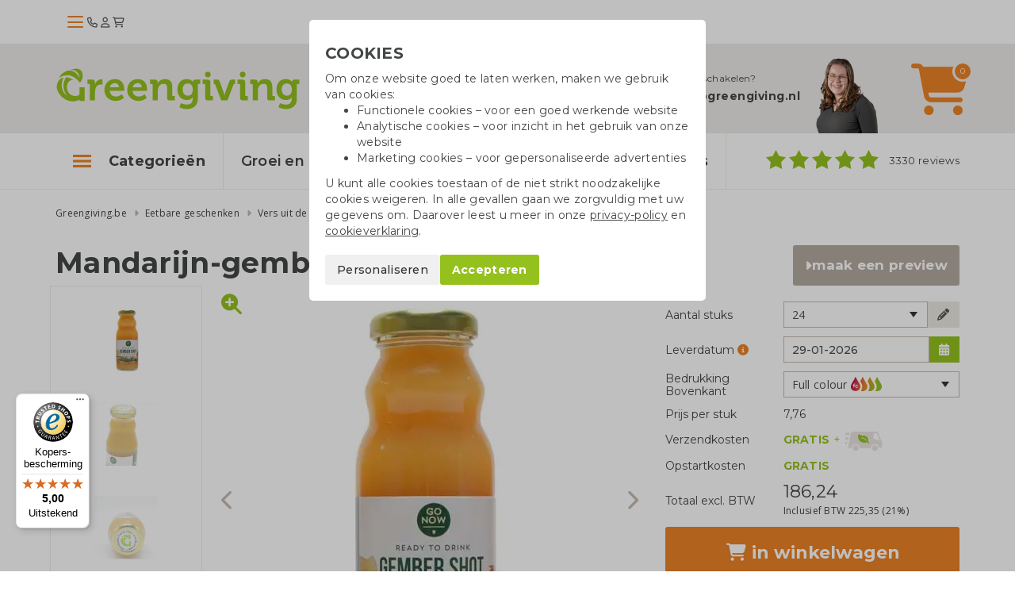

--- FILE ---
content_type: text/html; charset=UTF-8
request_url: https://www.greengiving.be/vers-uit-de-natuur/mandarijn-gembersap
body_size: 19159
content:
<!DOCTYPE html>
<html lang=nl-be>
<head>
	<meta charset="utf-8">
	<meta http-equiv="X-UA-Compatible" content="IE=edge">
	<meta name="viewport" content="width=device-width, initial-scale=1, maximum-scale=5">
	<title>Mandarijn-gembersap | Eco geschenk - Greengiving.be</title>

	<link rel="shortcut icon" href="/images/favicon.png"/>

	<meta name="keywords" content="Mandarijn-gembersap"/>
	<meta name="description" content="Mandarijn-gembersap ✔ Vers uit de natuur producten ✔ Eetbaar relatiegeschenk ✔ Lekker en persoonlijk ✔ Gratis levering ✔ Offerte binnen 1 werkdag">

			<meta name="robots" content="index, follow">
		<meta name="csrf-token" content="CHPMkqTk9qQrnS1EM9MGChDppAQ6Yj9K8Q6HIpAZ">
	<meta name="facebook-domain-verification" content="ters4ggomyif41n02t5co9zg9071qw"/>

	<link rel="stylesheet" href="https://kit.fontawesome.com/0efb753388.css" crossorigin="anonymous">

	<link rel="preconnect" href="https://fonts.googleapis.com">
	<link rel="preconnect" href="https://fonts.gstatic.com" crossorigin>
	<link href="https://fonts.googleapis.com/css2?family=Bitter:ital,wght@0,400;0,700;1,400&family=Montserrat:wght@300;400;500;600;700&family=Open+Sans&display=swap"
		  rel="stylesheet">

	 <link rel="canonical" href="https://www.greengiving.be/vers-uit-de-natuur/mandarijn-gembersap" /> 				<link rel="alternate" hreflang="nl-be" href="https://www.greengiving.be/vers-uit-de-natuur/mandarijn-gembersap" />
			<link rel="alternate" hreflang="nl" href="https://www.greengiving.nl/vers-uit-de-natuur/mandarijn-gembersap" />
			<link rel="alternate" hreflang="en" href="https://www.greengiving.eu/other-food-items/mandarin-ginger-juice" />
			<link rel="alternate" hreflang="de" href="https://www.greengiving.de/frisch-aus-der-natur/mandarinen-ingwer-saft" />
			<link rel="alternate" hreflang="fr" href="https://www.greengiving.fr/fraichement-de-la-nature/jus-de-mandarine-et-gingembre" />
			<link rel="alternate" hreflang="de-at" href="https://www.greengiving.at/frisch-aus-der-natur/mandarinen-ingwer-saft" />
	
	<script> window.locale = 'be'; </script>
	
	<style>
        .async-hide {
            opacity: 0 !important
        }
    </style>

    <script>
        dataLayer = window.dataLayer || [];
        dataLayer.push({
            'event': 'Pageview',
            pageinfo: {
                'pagePath': '/vers-uit-de-natuur/mandarijn-gembersap',
                'pageTitle': 'Mandarijn-gembersap | Eco geschenk',
                'content_group1': 'Productpagina',
            },
            'disablechat':  "false" ,
        });
    </script>

            <!-- Google Tag Manager -->
        <script>(function (w, d, s, l, i) {
                w[l] = w[l] || [];
                w[l].push({
                    'gtm.start':
                        new Date().getTime(), event: 'gtm.js'
                });
                var f = d.getElementsByTagName(s)[0],
                    j = d.createElement(s), dl = l != 'dataLayer' ? '&l=' + l : '';
                j.async = true;
                j.src =
                    'https://www.googletagmanager.com/gtm.js?id=' + i + dl;
                f.parentNode.insertBefore(j, f);
            })(window, document, 'script', 'dataLayer', 'GTM-PNQ57J8');</script>
        <!-- End Google Tag Manager -->
    
    	<!-- Start AB-test Code -->
 <!-- End AB-test Code -->
 
	
	<link rel="stylesheet" href="/css/app.css?id=5618481447cdc53de5bd0ad05399da42">
	</head>

<body class="product " id="js-lightgallery-green-score">



	<div class="top sticky is-loaded">
    <div class="container">
        <div class="flex flex--vertical-align gap-1">
            <div class="hamburger hamburger__action js-mobile-toggle-main-menu">
                <div class="hamburger-icon">
                    <span></span>
                    <span></span>
                    <span></span>
                </div>
            </div>
            <a class="top__logo" href="/"></a>
            <div class="top__actions">
                <a class="top__portal" href="/contact"><i class="fa-regular fa-phone"></i></a>
                <a class="top__portal" href="/login"><i class="fa-regular fa-user"></i></a>
                <a class="top__shoppingcart top__menu__shoppingcart__action" href="/shoppingcart">
                    <i class="fa-regular fa-cart-shopping top__menu__shoppingcart__icon"></i>
                                    </a>
            </div>
        </div>
    </div>
</div>

<div class="menu">
    <div class="container">
        <div class="menu__container js-main-menu">
            <div class="menu__container__left">
	<ul class="list menu__main-list  js-menu-main">
					<li data-category-id="5624" class="menu__main-list__item--popular" >
				<a href="/tote-bags">Tote bags</a>
			</li>
					<li data-category-id="4319" class="menu__main-list__item--popular" >
				<a href="/waterflesjes-bedrukken">Drinkflessen</a>
			</li>
					<li data-category-id="4235" class="menu__main-list__item--popular" >
				<a href="/groei-en-bloei">Groei en bloei</a>
			</li>
					<li data-category-id="4342" class="menu__main-list__item--popular"  style="margin-bottom: 0.5rem" >
				<a href="/pennen-bedrukken">Balpennen</a>
			</li>
							<li data-category-id="4333" class="">
				<a href="/groene-relatiegeschenken">Groene relatiegeschenken</a>
			</li>
					<li data-category-id="4319" class="">
				<a href="/waterflesjes-bedrukken">Drinkflessen</a>
			</li>
					<li data-category-id="4248" class="">
				<a href="/katoenen-tassen-bedrukken">Katoenen draagtassen</a>
			</li>
					<li data-category-id="4233" class="">
				<a href="/groeipapier-bedrukken">Groeipapier</a>
			</li>
					<li data-category-id="4342" class="">
				<a href="/pennen-bedrukken">Balpennen</a>
			</li>
					<li data-category-id="4330" class="">
				<a href="/eetbare-geschenken">Eetbare geschenken</a>
			</li>
					<li data-category-id="5697" class="">
				<a href="/geefmomenten">Geefmomenten</a>
			</li>
					<li data-category-id="4329" class="">
				<a href="/bespaarproducten">Bespaarproducten</a>
			</li>
					<li data-category-id="4179" class="">
				<a href="/duurzame-kleding">Duurzame kleding</a>
			</li>
					<li data-category-id="4336" class="">
				<a href="/eco-tassen">Eco tassen</a>
			</li>
					<li data-category-id="4331" class="">
				<a href="/kantoorartikelen">Kantoorartikelen</a>
			</li>
					<li data-category-id="4335" class="">
				<a href="/outdoor-en-vrije-tijd">Outdoor &amp; Vrije tijd</a>
			</li>
					<li data-category-id="5493" class="">
				<a href="/home-living">Home &amp; Living</a>
			</li>
			</ul>
</div>
<div class="menu__container__right">
			<div class="menu__sub-list hidden js-main-menu-sub" data-category-id="4179">
			<div class="row">
						<div class="col-sm-3 col-xs-6">
				<div class="menu__sub-list__tile teaser">
					<div class="menu__sub-list__tile__image">
						<img lazy-src="/storage/_thumbs/500x400/_webp/Producten/Textiel/t-shirts-bedrukken.jpg" class="img-responsive" />
					</div>
					<p class="menu__sub-list__tile__title"><a href="/tshirts">Organic T-shirts</a></p>
				</div>
			</div>

								<div class="col-sm-3 col-xs-6">
				<div class="menu__sub-list__tile teaser">
					<div class="menu__sub-list__tile__image">
						<img lazy-src="/storage/_thumbs/500x400/Producten/Textiel/gemini-generated-image-qd83n2qd83n2qd83.png" class="img-responsive" />
					</div>
					<p class="menu__sub-list__tile__title"><a href="/truien-bedrukken">Truien</a></p>
				</div>
			</div>

								<div class="col-sm-3 col-xs-6">
				<div class="menu__sub-list__tile teaser">
					<div class="menu__sub-list__tile__image">
						<img lazy-src="/storage/_thumbs/500x400/Sfeerfotos/sfeerfoto-duurzame-kleding-assecoires.jpg" class="img-responsive" />
					</div>
					<p class="menu__sub-list__tile__title"><a href="/kleding-accessoires-bedrukken">Kledingaccessoires</a></p>
				</div>
			</div>

								<div class="col-sm-3 col-xs-6">
				<div class="menu__sub-list__tile teaser">
					<div class="menu__sub-list__tile__image">
						<img lazy-src="/storage/_thumbs/500x400/Producten/Textiel/vesten-bedrukken.jpg" class="img-responsive" />
					</div>
					<p class="menu__sub-list__tile__title"><a href="/vesten-bedrukken">Vesten</a></p>
				</div>
			</div>

							</div><div class="row">
								<div class="col-sm-3 col-xs-6">
				<div class="menu__sub-list__tile teaser">
					<div class="menu__sub-list__tile__image">
						<img lazy-src="/storage/_thumbs/500x400/Producten/Textiel/Polo-heren-LM-sfeer2-21141018(2).jpg" class="img-responsive" />
					</div>
					<p class="menu__sub-list__tile__title"><a href="/polo-s-bedrukken">Duurzame Polo&#039;s</a></p>
				</div>
			</div>

						</div>		</div>
			<div class="menu__sub-list hidden js-main-menu-sub" data-category-id="4233">
			<div class="row">
						<div class="col-sm-3 col-xs-6">
				<div class="menu__sub-list__tile teaser">
					<div class="menu__sub-list__tile__image">
						<img lazy-src="/storage/Producten/Groeipapier/Groeipapier bedrukken als relatiegeschenk.jpg" class="img-responsive" />
					</div>
					<p class="menu__sub-list__tile__title"><a href="/groeipapier-a3a4a5a6a7">Groeipapier A3/A4/A5/A6/A7</a></p>
				</div>
			</div>

								<div class="col-sm-3 col-xs-6">
				<div class="menu__sub-list__tile teaser">
					<div class="menu__sub-list__tile__image">
						<img lazy-src="/storage/_thumbs/500x400/Producten/Groeipapier/groeipapier-bedrukken.jpg" class="img-responsive" />
					</div>
					<p class="menu__sub-list__tile__title"><a href="/groeipapier-bedrukken/groeipapier-kaarten">Groeipapier kaarten</a></p>
				</div>
			</div>

								<div class="col-sm-3 col-xs-6">
				<div class="menu__sub-list__tile teaser">
					<div class="menu__sub-list__tile__image">
						<img lazy-src="/storage/_thumbs/500x400/Sfeerfotos/Groeipapier-onbedrukt.jpg" class="img-responsive" />
					</div>
					<p class="menu__sub-list__tile__title"><a href="/groeipapier-bedrukken/groeipapier-onbedrukt">Groeipapier onbedrukt</a></p>
				</div>
			</div>

								<div class="col-sm-3 col-xs-6">
				<div class="menu__sub-list__tile teaser">
					<div class="menu__sub-list__tile__image">
						<img lazy-src="/storage/_thumbs/500x400/Sfeerfotos/DSC_0352.jpg" class="img-responsive" />
					</div>
					<p class="menu__sub-list__tile__title"><a href="/groeipapier-creatieve-vormen">Groeipapier creatieve vormen</a></p>
				</div>
			</div>

							</div><div class="row">
								<div class="col-sm-3 col-xs-6">
				<div class="menu__sub-list__tile teaser">
					<div class="menu__sub-list__tile__image">
						<img lazy-src="/storage/_thumbs/500x400/Producten/Groeipapier/Groeipapier kalenders.jpg" class="img-responsive" />
					</div>
					<p class="menu__sub-list__tile__title"><a href="/groeipapier-kalenders">Groeipapier kalenders</a></p>
				</div>
			</div>

								<div class="col-sm-3 col-xs-6">
				<div class="menu__sub-list__tile teaser">
					<div class="menu__sub-list__tile__image">
						<img lazy-src="/storage/Sfeerfotos/groeipapier-envelop.jpg" class="img-responsive" />
					</div>
					<p class="menu__sub-list__tile__title"><a href="/groeipapier-bedrukken/groeipapier-enveloppen">Groeipapier enveloppen</a></p>
				</div>
			</div>

								<div class="col-sm-3 col-xs-6">
				<div class="menu__sub-list__tile teaser">
					<div class="menu__sub-list__tile__image">
						<img lazy-src="/storage/Sfeerfotos/tassen-groeipapier.jpg" class="img-responsive" />
					</div>
					<p class="menu__sub-list__tile__title"><a href="/groeipapier-bedrukken/groeipapier-tassen">Groeipapier tassen</a></p>
				</div>
			</div>

						</div>		</div>
			<div class="menu__sub-list hidden js-main-menu-sub" data-category-id="4248">
			<div class="row">
						<div class="col-sm-3 col-xs-6">
				<div class="menu__sub-list__tile teaser">
					<div class="menu__sub-list__tile__image">
						<img lazy-src="/storage/_thumbs/500x400/Sfeerfotos/Katoenen-tassen.jpg" class="img-responsive" />
					</div>
					<p class="menu__sub-list__tile__title"><a href="/katoenen-tassen-bedrukken/ecru-katoenen-tassen">Ecru katoenen tassen</a></p>
				</div>
			</div>

								<div class="col-sm-3 col-xs-6">
				<div class="menu__sub-list__tile teaser">
					<div class="menu__sub-list__tile__image">
						<img lazy-src="/storage/Sfeerfotos/Fairtrade katoenen tassen bedrukken.jpg" class="img-responsive" />
					</div>
					<p class="menu__sub-list__tile__title"><a href="/katoenen-tassen-bedrukken/fairtrade-katoenen-tassen">Fairtrade katoenen tassen</a></p>
				</div>
			</div>

								<div class="col-sm-3 col-xs-6">
				<div class="menu__sub-list__tile teaser">
					<div class="menu__sub-list__tile__image">
						<img lazy-src="/storage/Sfeerfotos/katoenen shoppers bedrukken.jpg" class="img-responsive" />
					</div>
					<p class="menu__sub-list__tile__title"><a href="/katoenen-shoppers-s-tm-xl">Katoenen shoppers S t/m XL</a></p>
				</div>
			</div>

								<div class="col-sm-3 col-xs-6">
				<div class="menu__sub-list__tile teaser">
					<div class="menu__sub-list__tile__image">
						<img lazy-src="/storage/Producten/Tassen/Gekleurde.jpg" class="img-responsive" />
					</div>
					<p class="menu__sub-list__tile__title"><a href="/gekleurde-katoenen-tassen">Gekleurde katoenen tassen</a></p>
				</div>
			</div>

							</div><div class="row">
								<div class="col-sm-3 col-xs-6">
				<div class="menu__sub-list__tile teaser">
					<div class="menu__sub-list__tile__image">
						<img lazy-src="/storage/_thumbs/500x400/Sfeerfotos/katoenen-tassen.jpg" class="img-responsive" />
					</div>
					<p class="menu__sub-list__tile__title"><a href="/katoenen-tassen-bedrukken/kleine-oplage-katoenen-tassen">Kleine oplage katoenen tassen</a></p>
				</div>
			</div>

								<div class="col-sm-3 col-xs-6">
				<div class="menu__sub-list__tile teaser">
					<div class="menu__sub-list__tile__image">
						<img lazy-src="/storage/_thumbs/500x400/Producten/Tassen/goedkope-katoenen-tassen.jpg" class="img-responsive" />
					</div>
					<p class="menu__sub-list__tile__title"><a href="/katoenen-tassen-bedrukken/goedkope-katoenen-tassen">Goedkope katoenen tassen</a></p>
				</div>
			</div>

								<div class="col-sm-3 col-xs-6">
				<div class="menu__sub-list__tile teaser">
					<div class="menu__sub-list__tile__image">
						<img lazy-src="/storage/Sfeerfotos/Canvas tassen met logo bedrukken(1).jpg" class="img-responsive" />
					</div>
					<p class="menu__sub-list__tile__title"><a href="/katoenen-tassen-bedrukken/canvas-tassen-bedrukken">Canvas tassen</a></p>
				</div>
			</div>

								<div class="col-sm-3 col-xs-6">
				<div class="menu__sub-list__tile teaser">
					<div class="menu__sub-list__tile__image">
						<img lazy-src="/storage/_thumbs/500x400/Producten/Tassen/Full colour tassen bedrukken.jpg" class="img-responsive" />
					</div>
					<p class="menu__sub-list__tile__title"><a href="/katoenen-tassen-bedrukken/full-colour-katoenen-tassen">Full colour katoenen tassen</a></p>
				</div>
			</div>

							</div><div class="row">
								<div class="col-sm-3 col-xs-6">
				<div class="menu__sub-list__tile teaser">
					<div class="menu__sub-list__tile__image">
						<img lazy-src="/storage/Producten/Tassen/Tassen van gerecycled katoen bedrukken (1).jpg" class="img-responsive" />
					</div>
					<p class="menu__sub-list__tile__title"><a href="/katoenen-tassen-bedrukken/snel-katoenen-tassen">Snel katoenen tassen</a></p>
				</div>
			</div>

								<div class="col-sm-3 col-xs-6">
				<div class="menu__sub-list__tile teaser">
					<div class="menu__sub-list__tile__image">
						<img lazy-src="/storage/_thumbs/500x400/Producten/Tassen/Tassen van gerecycled katoen bedrukken.jpg" class="img-responsive" />
					</div>
					<p class="menu__sub-list__tile__title"><a href="/tassen-van-gerecycled-katoen">Tassen van gerecycled katoen</a></p>
				</div>
			</div>

								<div class="col-sm-3 col-xs-6">
				<div class="menu__sub-list__tile teaser">
					<div class="menu__sub-list__tile__image">
						<img lazy-src="/storage/_thumbs/500x400/Producten/Tassen/katoenen-tassen-onbedrukt.jpg" class="img-responsive" />
					</div>
					<p class="menu__sub-list__tile__title"><a href="/katoenen-tassen-onbedrukt">Katoenen tassen onbedrukt</a></p>
				</div>
			</div>

						</div>		</div>
			<div class="menu__sub-list hidden js-main-menu-sub" data-category-id="4319">
			<div class="row">
						<div class="col-sm-3 col-xs-6">
				<div class="menu__sub-list__tile teaser">
					<div class="menu__sub-list__tile__image">
						<img lazy-src="/storage/_thumbs/500x400/Producten/top-5-icoon-sfeer.jpg" class="img-responsive" />
					</div>
					<p class="menu__sub-list__tile__title"><a href="/top-5-populaire-drinkflessen">Top 5 populaire flessen</a></p>
				</div>
			</div>

								<div class="col-sm-3 col-xs-6">
				<div class="menu__sub-list__tile teaser">
					<div class="menu__sub-list__tile__image">
						<img lazy-src="/storage/Producten/Drinkwaren/Dopper/doppers-bedrukken.jpg" class="img-responsive" />
					</div>
					<p class="menu__sub-list__tile__title"><a href="/de-dopper-bedrukken">Dopper</a></p>
				</div>
			</div>

								<div class="col-sm-3 col-xs-6">
				<div class="menu__sub-list__tile teaser">
					<div class="menu__sub-list__tile__image">
						<img lazy-src="/storage/_thumbs/500x400/Producten/Drinkwaren/Oceaan-thermosfles--mix-sfeer-13oceanbottle.jpg" class="img-responsive" />
					</div>
					<p class="menu__sub-list__tile__title"><a href="/waterflessen-bedrukken">Waterflessen</a></p>
				</div>
			</div>

								<div class="col-sm-3 col-xs-6">
				<div class="menu__sub-list__tile teaser">
					<div class="menu__sub-list__tile__image">
						<img lazy-src="/storage/_thumbs/500x400/Producten/Drinkwaren/Koffiebekers to go bedrukken.jpg" class="img-responsive" />
					</div>
					<p class="menu__sub-list__tile__title"><a href="/koffiebekers-to-go">Koffiebekers to go</a></p>
				</div>
			</div>

							</div><div class="row">
								<div class="col-sm-3 col-xs-6">
				<div class="menu__sub-list__tile teaser">
					<div class="menu__sub-list__tile__image">
						<img lazy-src="/storage/_thumbs/500x400/Sfeerfotos/stanley-flessen.jpg" class="img-responsive" />
					</div>
					<p class="menu__sub-list__tile__title"><a href="/stanley-flessen">Stanley flessen</a></p>
				</div>
			</div>

								<div class="col-sm-3 col-xs-6">
				<div class="menu__sub-list__tile teaser">
					<div class="menu__sub-list__tile__image">
						<img lazy-src="/storage/_thumbs/500x400/Producten/Drinkwaren/luxe drinkflessen bedukken.jpg" class="img-responsive" />
					</div>
					<p class="menu__sub-list__tile__title"><a href="/luxe-drinkflessen">Luxe drinkflessen</a></p>
				</div>
			</div>

								<div class="col-sm-3 col-xs-6">
				<div class="menu__sub-list__tile teaser">
					<div class="menu__sub-list__tile__image">
						<img lazy-src="/storage/Sfeerfotos/Thermos flessen als relatiegeschenk.jpg" class="img-responsive" />
					</div>
					<p class="menu__sub-list__tile__title"><a href="/thermosflessen">Thermosflessen</a></p>
				</div>
			</div>

								<div class="col-sm-3 col-xs-6">
				<div class="menu__sub-list__tile teaser">
					<div class="menu__sub-list__tile__image">
						<img lazy-src="/storage/_thumbs/500x400/Producten/Drinkwaren/bamboe drinkflessen bedrukken.jpg" class="img-responsive" />
					</div>
					<p class="menu__sub-list__tile__title"><a href="/bamboe-flessen">Bamboe flessen</a></p>
				</div>
			</div>

							</div><div class="row">
								<div class="col-sm-3 col-xs-6">
				<div class="menu__sub-list__tile teaser">
					<div class="menu__sub-list__tile__image">
						<img lazy-src="/storage/_thumbs/500x400/Producten/Drinkwaren/retulp flessen bedrukken.jpg" class="img-responsive" />
					</div>
					<p class="menu__sub-list__tile__title"><a href="/rvs-waterflessen">RVS waterflessen</a></p>
				</div>
			</div>

								<div class="col-sm-3 col-xs-6">
				<div class="menu__sub-list__tile teaser">
					<div class="menu__sub-list__tile__image">
						<img lazy-src="/storage/Producten/Drinkwaren/Koffiemokken bedrukken.jpg" class="img-responsive" />
					</div>
					<p class="menu__sub-list__tile__title"><a href="/bekers-en-mokken">Koffietassen &amp; Bekers</a></p>
				</div>
			</div>

								<div class="col-sm-3 col-xs-6">
				<div class="menu__sub-list__tile teaser">
					<div class="menu__sub-list__tile__image">
						<img lazy-src="/storage/_thumbs/500x400/Producten/Drinkwaren/Beker van gerecycled glas - sfeer - 992650.jpg" class="img-responsive" />
					</div>
					<p class="menu__sub-list__tile__title"><a href="/glazen-en-karaffen">Glazen en karaffen</a></p>
				</div>
			</div>

								<div class="col-sm-3 col-xs-6">
				<div class="menu__sub-list__tile teaser">
					<div class="menu__sub-list__tile__image">
						<img lazy-src="/storage/_thumbs/500x400/Producten/Drinkwaren/eco bidons bedrukken.jpg" class="img-responsive" />
					</div>
					<p class="menu__sub-list__tile__title"><a href="/waterflesjes-bedrukken/eco-bidons">Eco bidons</a></p>
				</div>
			</div>

							</div><div class="row">
						</div>		</div>
			<div class="menu__sub-list hidden js-main-menu-sub" data-category-id="4329">
			<div class="row">
						<div class="col-sm-3 col-xs-6">
				<div class="menu__sub-list__tile teaser">
					<div class="menu__sub-list__tile__image">
						<img lazy-src="/storage/Sfeerfotos/solar-producten-met-logo-sfeerfoto.jpg" class="img-responsive" />
					</div>
					<p class="menu__sub-list__tile__title"><a href="/solar-producten">Solar producten</a></p>
				</div>
			</div>

								<div class="col-sm-3 col-xs-6">
				<div class="menu__sub-list__tile teaser">
					<div class="menu__sub-list__tile__image">
						<img lazy-src="/storage/Sfeerfotos/douchecoach.jpg" class="img-responsive" />
					</div>
					<p class="menu__sub-list__tile__title"><a href="/douchecoach">Douchecoaches</a></p>
				</div>
			</div>

								<div class="col-sm-3 col-xs-6">
				<div class="menu__sub-list__tile teaser">
					<div class="menu__sub-list__tile__image">
						<img lazy-src="/storage/Sfeerfotos/powerbank.jpg" class="img-responsive" />
					</div>
					<p class="menu__sub-list__tile__title"><a href="/powerbanks">Powerbanks</a></p>
				</div>
			</div>

								<div class="col-sm-3 col-xs-6">
				<div class="menu__sub-list__tile teaser">
					<div class="menu__sub-list__tile__image">
						<img lazy-src="/storage/_thumbs/500x400/Producten/Bespaarproducten/energiebespaarboxen.jpg" class="img-responsive" />
					</div>
					<p class="menu__sub-list__tile__title"><a href="/energie-besparen">Energiebespaarboxen</a></p>
				</div>
			</div>

							</div><div class="row">
								<div class="col-sm-3 col-xs-6">
				<div class="menu__sub-list__tile teaser">
					<div class="menu__sub-list__tile__image">
						<img lazy-src="/storage/_thumbs/500x400/Sfeerfotos/Digitale bandenspanningsmeter 3.jpg" class="img-responsive" />
					</div>
					<p class="menu__sub-list__tile__title"><a href="/overige-bespaarproducten">Overige bespaarproducten</a></p>
				</div>
			</div>

						</div>		</div>
			<div class="menu__sub-list hidden js-main-menu-sub" data-category-id="4330">
			<div class="row">
						<div class="col-sm-3 col-xs-6">
				<div class="menu__sub-list__tile teaser">
					<div class="menu__sub-list__tile__image">
						<img lazy-src="/storage/_thumbs/500x400/Producten/Eetbaar/tonys-chocolonely-als-relatiegeschenk.jpg" class="img-responsive" />
					</div>
					<p class="menu__sub-list__tile__title"><a href="/tonys-chocolonely">Tony&#039;s Chocolonely</a></p>
				</div>
			</div>

								<div class="col-sm-3 col-xs-6">
				<div class="menu__sub-list__tile teaser">
					<div class="menu__sub-list__tile__image">
						<img lazy-src="/storage/_thumbs/500x400/Producten/Eetbaar/Chocolade bedrukken(2).jpg" class="img-responsive" />
					</div>
					<p class="menu__sub-list__tile__title"><a href="/chocolade">Chocolade</a></p>
				</div>
			</div>

								<div class="col-sm-3 col-xs-6">
				<div class="menu__sub-list__tile teaser">
					<div class="menu__sub-list__tile__image">
						<img lazy-src="/storage/_thumbs/500x400/Producten/Eetbaar/fruit-bedrukken-1.jpg" class="img-responsive" />
					</div>
					<p class="menu__sub-list__tile__title"><a href="/fruit-bedrukken">Fruit bedrukken</a></p>
				</div>
			</div>

								<div class="col-sm-3 col-xs-6">
				<div class="menu__sub-list__tile teaser">
					<div class="menu__sub-list__tile__image">
						<img lazy-src="/storage/Sfeerfotos/Snoep met logo.jpg" class="img-responsive" />
					</div>
					<p class="menu__sub-list__tile__title"><a href="/snoep">Snoep en koek</a></p>
				</div>
			</div>

							</div><div class="row">
								<div class="col-sm-3 col-xs-6">
				<div class="menu__sub-list__tile teaser">
					<div class="menu__sub-list__tile__image">
						<img lazy-src="/storage/Sfeerfotos/vers uit de natuur - streekproducten als relatiegeschenk.jpg" class="img-responsive" />
					</div>
					<p class="menu__sub-list__tile__title"><a href="/vers-uit-de-natuur">Vers uit de natuur</a></p>
				</div>
			</div>

								<div class="col-sm-3 col-xs-6">
				<div class="menu__sub-list__tile teaser">
					<div class="menu__sub-list__tile__image">
						<img lazy-src="/storage/_thumbs/500x400/Producten/Eetbaar/Wijngeschenken.jpg" class="img-responsive" />
					</div>
					<p class="menu__sub-list__tile__title"><a href="/wijngeschenken">Wijngeschenken</a></p>
				</div>
			</div>

						</div>		</div>
			<div class="menu__sub-list hidden js-main-menu-sub" data-category-id="4331">
			<div class="row">
						<div class="col-sm-3 col-xs-6">
				<div class="menu__sub-list__tile teaser">
					<div class="menu__sub-list__tile__image">
						<img lazy-src="/storage/Producten/Kantoorartikelen/Ringband notitieboek bamboe - bruin - 996017 -2.jpg" class="img-responsive" />
					</div>
					<p class="menu__sub-list__tile__title"><a href="/notitieboekjes-bedrukken">Notitieboekjes</a></p>
				</div>
			</div>

								<div class="col-sm-3 col-xs-6">
				<div class="menu__sub-list__tile teaser">
					<div class="menu__sub-list__tile__image">
						<img lazy-src="/storage/_thumbs/500x400/Producten/Kantoorartikelen/duurzame kantoorartikelen bedrukken.jpg" class="img-responsive" />
					</div>
					<p class="menu__sub-list__tile__title"><a href="/duurzame-kantoorartikelen">Ecologische kantoorartikelen</a></p>
				</div>
			</div>

								<div class="col-sm-3 col-xs-6">
				<div class="menu__sub-list__tile teaser">
					<div class="menu__sub-list__tile__image">
						<img lazy-src="/storage/_thumbs/500x400/Sfeerfotos/Bambook.jpg" class="img-responsive" />
					</div>
					<p class="menu__sub-list__tile__title"><a href="/bambook">Bambook</a></p>
				</div>
			</div>

								<div class="col-sm-3 col-xs-6">
				<div class="menu__sub-list__tile teaser">
					<div class="menu__sub-list__tile__image">
						<img lazy-src="/storage/_thumbs/500x400/Sfeerfotos/Opladers bedrukken.jpg" class="img-responsive" />
					</div>
					<p class="menu__sub-list__tile__title"><a href="/opladers-bedrukken">Opladers</a></p>
				</div>
			</div>

							</div><div class="row">
								<div class="col-sm-3 col-xs-6">
				<div class="menu__sub-list__tile teaser">
					<div class="menu__sub-list__tile__image">
						<img lazy-src="/storage/_thumbs/500x400/Producten/Kantoorartikelen/Speakers bedrukken.jpg" class="img-responsive" />
					</div>
					<p class="menu__sub-list__tile__title"><a href="/speakers-bedrukken">Speakers</a></p>
				</div>
			</div>

								<div class="col-sm-3 col-xs-6">
				<div class="menu__sub-list__tile teaser">
					<div class="menu__sub-list__tile__image">
						<img lazy-src="/storage/_thumbs/500x400/Sfeerfotos/Schrijfblokken.jpg" class="img-responsive" />
					</div>
					<p class="menu__sub-list__tile__title"><a href="/schrijfblokken-eco-papier">Schrijfblokken</a></p>
				</div>
			</div>

								<div class="col-sm-3 col-xs-6">
				<div class="menu__sub-list__tile teaser">
					<div class="menu__sub-list__tile__image">
						<img lazy-src="/storage/Sfeerfotos/Pennenbakje-van-tarwestro-sfeer--996709.jpg" class="img-responsive" />
					</div>
					<p class="menu__sub-list__tile__title"><a href="/bureau-artikelen">Bureauartikelen</a></p>
				</div>
			</div>

								<div class="col-sm-3 col-xs-6">
				<div class="menu__sub-list__tile teaser">
					<div class="menu__sub-list__tile__image">
						<img lazy-src="/storage/_thumbs/500x400/Sfeerfotos/sticky-note-met-logo-sfeerfoto.jpg" class="img-responsive" />
					</div>
					<p class="menu__sub-list__tile__title"><a href="/sticky-notes">Sticky notes</a></p>
				</div>
			</div>

							</div><div class="row">
								<div class="col-sm-3 col-xs-6">
				<div class="menu__sub-list__tile teaser">
					<div class="menu__sub-list__tile__image">
						<img lazy-src="/storage/_thumbs/500x400/Sfeerfotos/DSC_0186.jpg" class="img-responsive" />
					</div>
					<p class="menu__sub-list__tile__title"><a href="/usb-sticks">USB-sticks</a></p>
				</div>
			</div>

								<div class="col-sm-3 col-xs-6">
				<div class="menu__sub-list__tile teaser">
					<div class="menu__sub-list__tile__image">
						<img lazy-src="/storage/_thumbs/500x400/Sfeerfotos/office-desk-6180925_1920.jpg" class="img-responsive" />
					</div>
					<p class="menu__sub-list__tile__title"><a href="/linialen-bedrukken">Linialen</a></p>
				</div>
			</div>

								<div class="col-sm-3 col-xs-6">
				<div class="menu__sub-list__tile teaser">
					<div class="menu__sub-list__tile__image">
						<img lazy-src="/storage/_thumbs/500x400/Sfeerfotos/Veezel.jpg" class="img-responsive" />
					</div>
					<p class="menu__sub-list__tile__title"><a href="/veezel">Veezel</a></p>
				</div>
			</div>

								<div class="col-sm-3 col-xs-6">
				<div class="menu__sub-list__tile teaser">
					<div class="menu__sub-list__tile__image">
						<img lazy-src="/storage/Sfeerfotos/Sfeer-bamboe-elektronica.jpg" class="img-responsive" />
					</div>
					<p class="menu__sub-list__tile__title"><a href="/bamboe-elektronica">Bamboe elektronica</a></p>
				</div>
			</div>

							</div><div class="row">
						</div>		</div>
			<div class="menu__sub-list hidden js-main-menu-sub" data-category-id="4333">
			<div class="row">
						<div class="col-sm-3 col-xs-6">
				<div class="menu__sub-list__tile teaser">
					<div class="menu__sub-list__tile__image">
						<img lazy-src="/storage/Sfeerfotos/Zaadzakjes bedrukken.jpg" class="img-responsive" />
					</div>
					<p class="menu__sub-list__tile__title"><a href="/zaadzakjes">Zaadzakjes</a></p>
				</div>
			</div>

								<div class="col-sm-3 col-xs-6">
				<div class="menu__sub-list__tile teaser">
					<div class="menu__sub-list__tile__image">
						<img lazy-src="/storage/_thumbs/500x400/Sfeerfotos/groei-en-bloei.jpg" class="img-responsive" />
					</div>
					<p class="menu__sub-list__tile__title"><a href="/groei-en-bloei">Groei en bloei</a></p>
				</div>
			</div>

								<div class="col-sm-3 col-xs-6">
				<div class="menu__sub-list__tile teaser">
					<div class="menu__sub-list__tile__image">
						<img lazy-src="/storage/_thumbs/500x400/Producten/Groei en Bloei/bloembollen-bedrukken.jpg" class="img-responsive" />
					</div>
					<p class="menu__sub-list__tile__title"><a href="/bloembollen-geschenk">Bloembollen geschenk</a></p>
				</div>
			</div>

								<div class="col-sm-3 col-xs-6">
				<div class="menu__sub-list__tile teaser">
					<div class="menu__sub-list__tile__image">
						<img lazy-src="/storage/_thumbs/500x400/Producten/Groei en Bloei/planten-en-bloemen-bedrukken-als-relatiegeschenk.jpg" class="img-responsive" />
					</div>
					<p class="menu__sub-list__tile__title"><a href="/planten-en-bloemen">Planten en bloemen</a></p>
				</div>
			</div>

							</div><div class="row">
								<div class="col-sm-3 col-xs-6">
				<div class="menu__sub-list__tile teaser">
					<div class="menu__sub-list__tile__image">
						<img lazy-src="/storage/_thumbs/500x400/Sfeerfotos/zaadbommen-greengiving.jpg" class="img-responsive" />
					</div>
					<p class="menu__sub-list__tile__title"><a href="/zaadbommen">Zaadbommen</a></p>
				</div>
			</div>

								<div class="col-sm-3 col-xs-6">
				<div class="menu__sub-list__tile teaser">
					<div class="menu__sub-list__tile__image">
						<img lazy-src="/storage/_thumbs/500x400/Producten/Groei en Bloei/boomgeschenk.jpg" class="img-responsive" />
					</div>
					<p class="menu__sub-list__tile__title"><a href="/boomgeschenken">Boomgeschenken</a></p>
				</div>
			</div>

								<div class="col-sm-3 col-xs-6">
				<div class="menu__sub-list__tile teaser">
					<div class="menu__sub-list__tile__image">
						<img lazy-src="/storage/_thumbs/500x400/Sfeerfotos/bloempotjes-bedrukken.jpg" class="img-responsive" />
					</div>
					<p class="menu__sub-list__tile__title"><a href="/bloempotjes-bedrukken">Bloempotjes</a></p>
				</div>
			</div>

								<div class="col-sm-3 col-xs-6">
				<div class="menu__sub-list__tile teaser">
					<div class="menu__sub-list__tile__image">
						<img lazy-src="/storage/_thumbs/500x400/Sfeerfotos/Veezel.jpg" class="img-responsive" />
					</div>
					<p class="menu__sub-list__tile__title"><a href="/veezel">Veezel</a></p>
				</div>
			</div>

							</div><div class="row">
						</div>		</div>
			<div class="menu__sub-list hidden js-main-menu-sub" data-category-id="4335">
			<div class="row">
						<div class="col-sm-3 col-xs-6">
				<div class="menu__sub-list__tile teaser">
					<div class="menu__sub-list__tile__image">
						<img lazy-src="/storage/_thumbs/500x400/Producten/Outdoor en vrije tijd/Vogelhuisjes bedrukken.jpg" class="img-responsive" />
					</div>
					<p class="menu__sub-list__tile__title"><a href="/vogelhuisjes-bedrukken">Vogelhuisjes</a></p>
				</div>
			</div>

								<div class="col-sm-3 col-xs-6">
				<div class="menu__sub-list__tile teaser">
					<div class="menu__sub-list__tile__image">
						<img lazy-src="/storage/_thumbs/500x400/Producten/Outdoor en vrije tijd/oplaadbare-zaklamp-als-relatiegeschenk-8792137.jpg" class="img-responsive" />
					</div>
					<p class="menu__sub-list__tile__title"><a href="/naar-buiten">Relatiegeschenken voor buiten</a></p>
				</div>
			</div>

								<div class="col-sm-3 col-xs-6">
				<div class="menu__sub-list__tile teaser">
					<div class="menu__sub-list__tile__image">
						<img lazy-src="/storage/_thumbs/500x400/Producten/Outdoor en vrije tijd/duurzame-paraplus-bedrukken.jpg" class="img-responsive" />
					</div>
					<p class="menu__sub-list__tile__title"><a href="/duurzame-paraplus">Duurzame paraplu&#039;s</a></p>
				</div>
			</div>

								<div class="col-sm-3 col-xs-6">
				<div class="menu__sub-list__tile teaser">
					<div class="menu__sub-list__tile__image">
						<img lazy-src="/storage/_thumbs/500x400/Sfeerfotos/Duurzaam-speelgoed.jpg" class="img-responsive" />
					</div>
					<p class="menu__sub-list__tile__title"><a href="/duurzaam-speelgoed-en-spellen">Duurzaam speelgoed en spellen</a></p>
				</div>
			</div>

							</div><div class="row">
								<div class="col-sm-3 col-xs-6">
				<div class="menu__sub-list__tile teaser">
					<div class="menu__sub-list__tile__image">
						<img lazy-src="/storage/_thumbs/500x400/Producten/Outdoor en vrije tijd/sleutelhanger-sfeerfoto.jpg" class="img-responsive" />
					</div>
					<p class="menu__sub-list__tile__title"><a href="/sleutelhangers">Sleutelhangers met logo</a></p>
				</div>
			</div>

								<div class="col-sm-3 col-xs-6">
				<div class="menu__sub-list__tile teaser">
					<div class="menu__sub-list__tile__image">
						<img lazy-src="/storage/_thumbs/500x400/Producten/Outdoor en vrije tijd/zonnebrillen bedrukken.jpg" class="img-responsive" />
					</div>
					<p class="menu__sub-list__tile__title"><a href="/zonnebrillen-bedrukken">Zonnebrillen</a></p>
				</div>
			</div>

								<div class="col-sm-3 col-xs-6">
				<div class="menu__sub-list__tile teaser">
					<div class="menu__sub-list__tile__image">
						<img lazy-src="/storage/_thumbs/500x400/Producten/Outdoor en vrije tijd/keycords-bedrukken-bij-greengiving.jpg" class="img-responsive" />
					</div>
					<p class="menu__sub-list__tile__title"><a href="/keycords">Keycords</a></p>
				</div>
			</div>

								<div class="col-sm-3 col-xs-6">
				<div class="menu__sub-list__tile teaser">
					<div class="menu__sub-list__tile__image">
						<img lazy-src="/storage/_thumbs/500x400/Producten/Outdoor en vrije tijd/zakmessen en gereedschap bedrukken.jpg" class="img-responsive" />
					</div>
					<p class="menu__sub-list__tile__title"><a href="/zakmessen">Zakmessen en gereedschap</a></p>
				</div>
			</div>

							</div><div class="row">
						</div>		</div>
			<div class="menu__sub-list hidden js-main-menu-sub" data-category-id="4336">
			<div class="row">
						<div class="col-sm-3 col-xs-6">
				<div class="menu__sub-list__tile teaser">
					<div class="menu__sub-list__tile__image">
						<img lazy-src="/storage/_thumbs/500x400/Producten/top-5-icoon-sfeer.jpg" class="img-responsive" />
					</div>
					<p class="menu__sub-list__tile__title"><a href="/top-5-populaire-tassen">Top 5 populaire tassen</a></p>
				</div>
			</div>

								<div class="col-sm-3 col-xs-6">
				<div class="menu__sub-list__tile teaser">
					<div class="menu__sub-list__tile__image">
						<img lazy-src="/storage/Sfeerfotos/katoenen tassen bedrukken met logo.jpg" class="img-responsive" />
					</div>
					<p class="menu__sub-list__tile__title"><a href="/tote-bags">Tote bags</a></p>
				</div>
			</div>

								<div class="col-sm-3 col-xs-6">
				<div class="menu__sub-list__tile teaser">
					<div class="menu__sub-list__tile__image">
						<img lazy-src="/storage/_thumbs/500x400/Sfeerfotos/FC-tassen.jpg" class="img-responsive" />
					</div>
					<p class="menu__sub-list__tile__title"><a href="/full-colour-bedrukbare-tassen">Full colour bedrukbare tassen</a></p>
				</div>
			</div>

								<div class="col-sm-3 col-xs-6">
				<div class="menu__sub-list__tile teaser">
					<div class="menu__sub-list__tile__image">
						<img lazy-src="/storage/Sfeerfotos/sfeerfoto-jute-tassen.jpg" class="img-responsive" />
					</div>
					<p class="menu__sub-list__tile__title"><a href="/shoppers-bedrukken">Shoppers</a></p>
				</div>
			</div>

							</div><div class="row">
								<div class="col-sm-3 col-xs-6">
				<div class="menu__sub-list__tile teaser">
					<div class="menu__sub-list__tile__image">
						<img lazy-src="/storage/_thumbs/500x400/Producten/Tassen/papieren-tassen-met-logo.png" class="img-responsive" />
					</div>
					<p class="menu__sub-list__tile__title"><a href="/papieren-tassen-bedrukken">Papieren tassen</a></p>
				</div>
			</div>

								<div class="col-sm-3 col-xs-6">
				<div class="menu__sub-list__tile teaser">
					<div class="menu__sub-list__tile__image">
						<img lazy-src="/storage/_thumbs/500x400/Sfeerfotos/Jute-tassen(1).jpg" class="img-responsive" />
					</div>
					<p class="menu__sub-list__tile__title"><a href="/jute-tassen-bedrukken">Jute tassen</a></p>
				</div>
			</div>

								<div class="col-sm-3 col-xs-6">
				<div class="menu__sub-list__tile teaser">
					<div class="menu__sub-list__tile__image">
						<img lazy-src="/storage/Sfeerfotos/gerecyclede-tassen(1).jpg" class="img-responsive" />
					</div>
					<p class="menu__sub-list__tile__title"><a href="/gerecyclede-tassen">Gerecycleerde tassen</a></p>
				</div>
			</div>

								<div class="col-sm-3 col-xs-6">
				<div class="menu__sub-list__tile teaser">
					<div class="menu__sub-list__tile__image">
						<img lazy-src="/storage/_thumbs/500x400/Sfeerfotos/Goodiebag-gevuld.jpg" class="img-responsive" />
					</div>
					<p class="menu__sub-list__tile__title"><a href="/goodiebags">Goodiebags</a></p>
				</div>
			</div>

							</div><div class="row">
								<div class="col-sm-3 col-xs-6">
				<div class="menu__sub-list__tile teaser">
					<div class="menu__sub-list__tile__image">
						<img lazy-src="/storage/_thumbs/500x400/Producten/Tassen/Rugtassen bedrukken.jpg" class="img-responsive" />
					</div>
					<p class="menu__sub-list__tile__title"><a href="/rugzakken-bedrukken">Rugzakken</a></p>
				</div>
			</div>

								<div class="col-sm-3 col-xs-6">
				<div class="menu__sub-list__tile teaser">
					<div class="menu__sub-list__tile__image">
						<img lazy-src="/storage/_thumbs/500x400/Producten/Tassen/Vilten tassen bedrukken.jpg" class="img-responsive" />
					</div>
					<p class="menu__sub-list__tile__title"><a href="/vilten-tassen-bedrukken">Vilten tassen</a></p>
				</div>
			</div>

								<div class="col-sm-3 col-xs-6">
				<div class="menu__sub-list__tile teaser">
					<div class="menu__sub-list__tile__image">
						<img lazy-src="/storage/_thumbs/500x400/Sfeerfotos/Wijntassen.jpg" class="img-responsive" />
					</div>
					<p class="menu__sub-list__tile__title"><a href="/wijntassen">Wijntassen</a></p>
				</div>
			</div>

								<div class="col-sm-3 col-xs-6">
				<div class="menu__sub-list__tile teaser">
					<div class="menu__sub-list__tile__image">
						<img lazy-src="/storage/Sfeerfotos/Plunje.png" class="img-responsive" />
					</div>
					<p class="menu__sub-list__tile__title"><a href="/plunjezakken-bedrukken">Plunjezakken</a></p>
				</div>
			</div>

							</div><div class="row">
								<div class="col-sm-3 col-xs-6">
				<div class="menu__sub-list__tile teaser">
					<div class="menu__sub-list__tile__image">
						<img lazy-src="/storage/_thumbs/500x400/Sfeerfotos/Koeltassen bedrukken.jpg" class="img-responsive" />
					</div>
					<p class="menu__sub-list__tile__title"><a href="/koeltassen-bedrukken">Koeltassen</a></p>
				</div>
			</div>

								<div class="col-sm-3 col-xs-6">
				<div class="menu__sub-list__tile teaser">
					<div class="menu__sub-list__tile__image">
						<img lazy-src="/storage/_thumbs/500x400/Sfeerfotos/tassen van gerecyclede theezakken.jpg" class="img-responsive" />
					</div>
					<p class="menu__sub-list__tile__title"><a href="/tassen-van-gerecyclede-theezakken">Tassen van gerecycleerde theezakken</a></p>
				</div>
			</div>

								<div class="col-sm-3 col-xs-6">
				<div class="menu__sub-list__tile teaser">
					<div class="menu__sub-list__tile__image">
						<img lazy-src="/storage/_thumbs/500x400/Producten/Tassen/Katoenen tassen bedrukken(2).jpg" class="img-responsive" />
					</div>
					<p class="menu__sub-list__tile__title"><a href="/katoenen-tassen-bedrukken">Katoenen draagtassen</a></p>
				</div>
			</div>

						</div>		</div>
			<div class="menu__sub-list hidden js-main-menu-sub" data-category-id="4342">
			<div class="row">
						<div class="col-sm-3 col-xs-6">
				<div class="menu__sub-list__tile teaser">
					<div class="menu__sub-list__tile__image">
						<img lazy-src="/storage/_thumbs/500x400/Producten/top-5-icoon-sfeer.jpg" class="img-responsive" />
					</div>
					<p class="menu__sub-list__tile__title"><a href="/top-5-populaire-pennen">Top 5 populaire pennen</a></p>
				</div>
			</div>

								<div class="col-sm-3 col-xs-6">
				<div class="menu__sub-list__tile teaser">
					<div class="menu__sub-list__tile__image">
						<img lazy-src="/storage/_thumbs/500x400/Producten/Pennen/Bamboe pennen bedrukken.jpg" class="img-responsive" />
					</div>
					<p class="menu__sub-list__tile__title"><a href="/bamboe-pennen">Bamboe pennen</a></p>
				</div>
			</div>

								<div class="col-sm-3 col-xs-6">
				<div class="menu__sub-list__tile teaser">
					<div class="menu__sub-list__tile__image">
						<img lazy-src="/storage/Sfeerfotos/senator-pennen.jpg" class="img-responsive" />
					</div>
					<p class="menu__sub-list__tile__title"><a href="/senator-pennen">Senator pennen</a></p>
				</div>
			</div>

								<div class="col-sm-3 col-xs-6">
				<div class="menu__sub-list__tile teaser">
					<div class="menu__sub-list__tile__image">
						<img lazy-src="/storage/Sfeerfotos/eco-pennen.jpg" class="img-responsive" />
					</div>
					<p class="menu__sub-list__tile__title"><a href="/eco-pennen">Eco pennen</a></p>
				</div>
			</div>

							</div><div class="row">
								<div class="col-sm-3 col-xs-6">
				<div class="menu__sub-list__tile teaser">
					<div class="menu__sub-list__tile__image">
						<img lazy-src="/storage/Sfeerfotos/Sprout potloden bedrukken - duurzame relatiegeschenken.jpg" class="img-responsive" />
					</div>
					<p class="menu__sub-list__tile__title"><a href="/sprout-potloden">Sprout potloden</a></p>
				</div>
			</div>

								<div class="col-sm-3 col-xs-6">
				<div class="menu__sub-list__tile teaser">
					<div class="menu__sub-list__tile__image">
						<img lazy-src="/storage/Sfeerfotos/Full colour pennen bedrukken.png" class="img-responsive" />
					</div>
					<p class="menu__sub-list__tile__title"><a href="/full-colour-pennen">Full colour pennen</a></p>
				</div>
			</div>

								<div class="col-sm-3 col-xs-6">
				<div class="menu__sub-list__tile teaser">
					<div class="menu__sub-list__tile__image">
						<img lazy-src="/storage/Sfeerfotos/Tarwestro pennen met logo.jpg" class="img-responsive" />
					</div>
					<p class="menu__sub-list__tile__title"><a href="/tarwestro-pennen">Tarwestro pennen</a></p>
				</div>
			</div>

								<div class="col-sm-3 col-xs-6">
				<div class="menu__sub-list__tile teaser">
					<div class="menu__sub-list__tile__image">
						<img lazy-src="/storage/_thumbs/500x400/Sfeerfotos/Houten-pennen.jpg" class="img-responsive" />
					</div>
					<p class="menu__sub-list__tile__title"><a href="/houten-pennen">Houten pennen</a></p>
				</div>
			</div>

							</div><div class="row">
								<div class="col-sm-3 col-xs-6">
				<div class="menu__sub-list__tile teaser">
					<div class="menu__sub-list__tile__image">
						<img lazy-src="/storage/Sfeerfotos/Duurzame potloden bedrukken.jpg" class="img-responsive" />
					</div>
					<p class="menu__sub-list__tile__title"><a href="/duurzame-potloden">Duurzame potloden</a></p>
				</div>
			</div>

								<div class="col-sm-3 col-xs-6">
				<div class="menu__sub-list__tile teaser">
					<div class="menu__sub-list__tile__image">
						<img lazy-src="/storage/_thumbs/500x400/Producten/Pennen/prodir-pennen-bedrukken.jpg" class="img-responsive" />
					</div>
					<p class="menu__sub-list__tile__title"><a href="/prodir-pennen">Prodir pennen</a></p>
				</div>
			</div>

								<div class="col-sm-3 col-xs-6">
				<div class="menu__sub-list__tile teaser">
					<div class="menu__sub-list__tile__image">
						<img lazy-src="/storage/_thumbs/500x400/Producten/Kantoorartikelen/Pennensets bedrukken als relatiegeschenk.jpg" class="img-responsive" />
					</div>
					<p class="menu__sub-list__tile__title"><a href="/pennensets">Pennensets</a></p>
				</div>
			</div>

								<div class="col-sm-3 col-xs-6">
				<div class="menu__sub-list__tile teaser">
					<div class="menu__sub-list__tile__image">
						<img lazy-src="/storage/_thumbs/500x400/Sfeerfotos/gerecyclede pennen.jpg" class="img-responsive" />
					</div>
					<p class="menu__sub-list__tile__title"><a href="/gerecyclede-pennen">Gerecycleerde pennen</a></p>
				</div>
			</div>

							</div><div class="row">
								<div class="col-sm-3 col-xs-6">
				<div class="menu__sub-list__tile teaser">
					<div class="menu__sub-list__tile__image">
						<img lazy-src="/storage/_thumbs/500x400/Sfeerfotos/Kartonnen-balpennen.jpg" class="img-responsive" />
					</div>
					<p class="menu__sub-list__tile__title"><a href="/kartonnen-pennen">Kartonnen pennen</a></p>
				</div>
			</div>

								<div class="col-sm-3 col-xs-6">
				<div class="menu__sub-list__tile teaser">
					<div class="menu__sub-list__tile__image">
						<img lazy-src="/storage/Sfeerfotos/Bic pennen bedrukken.jpg" class="img-responsive" />
					</div>
					<p class="menu__sub-list__tile__title"><a href="/bic-pennen">BIC eco balpennen</a></p>
				</div>
			</div>

								<div class="col-sm-3 col-xs-6">
				<div class="menu__sub-list__tile teaser">
					<div class="menu__sub-list__tile__image">
						<img lazy-src="/storage/_thumbs/500x400/Sfeerfotos/Geproduceerd-in-Duitsland.jpg" class="img-responsive" />
					</div>
					<p class="menu__sub-list__tile__title"><a href="/geproduceerd-in-duitsland">Geproduceerd in Duitsland</a></p>
				</div>
			</div>

								<div class="col-sm-3 col-xs-6">
				<div class="menu__sub-list__tile teaser">
					<div class="menu__sub-list__tile__image">
						<img lazy-src="/storage/_thumbs/500x400/Producten/Pennen/pennen-graveren.jpg" class="img-responsive" />
					</div>
					<p class="menu__sub-list__tile__title"><a href="/pennen-graveren">Pennen graveren</a></p>
				</div>
			</div>

							</div><div class="row">
						</div>		</div>
			<div class="menu__sub-list hidden js-main-menu-sub" data-category-id="5493">
			<div class="row">
						<div class="col-sm-3 col-xs-6">
				<div class="menu__sub-list__tile teaser">
					<div class="menu__sub-list__tile__image">
						<img lazy-src="/storage/_thumbs/500x400/Sfeerfotos/keukenrelatiegeschenken-met-logo.jpg" class="img-responsive" />
					</div>
					<p class="menu__sub-list__tile__title"><a href="/keukenartikelen">Keuken relatiegeschenken</a></p>
				</div>
			</div>

								<div class="col-sm-3 col-xs-6">
				<div class="menu__sub-list__tile teaser">
					<div class="menu__sub-list__tile__image">
						<img lazy-src="/storage/_thumbs/500x400/Producten/Home and living/Geurkaars-met-bamboe-deksel-sfeer-8826294x.jpg" class="img-responsive" />
					</div>
					<p class="menu__sub-list__tile__title"><a href="/binnen">Gepersonaliseerde relatiegeschenken voor thuis</a></p>
				</div>
			</div>

								<div class="col-sm-3 col-xs-6">
				<div class="menu__sub-list__tile teaser">
					<div class="menu__sub-list__tile__image">
						<img lazy-src="/storage/_thumbs/500x400/Sfeerfotos/handoeken-met-logo-sfeeffoto.jpg" class="img-responsive" />
					</div>
					<p class="menu__sub-list__tile__title"><a href="/handdoeken">Handdoeken</a></p>
				</div>
			</div>

								<div class="col-sm-3 col-xs-6">
				<div class="menu__sub-list__tile teaser">
					<div class="menu__sub-list__tile__image">
						<img lazy-src="/storage/Sfeerfotos/verzorging relatiegeschenken bedrukken.jpg" class="img-responsive" />
					</div>
					<p class="menu__sub-list__tile__title"><a href="/verzorging-relatiegeschenken">Beauty relatiegeschenken</a></p>
				</div>
			</div>

							</div><div class="row">
								<div class="col-sm-3 col-xs-6">
				<div class="menu__sub-list__tile teaser">
					<div class="menu__sub-list__tile__image">
						<img lazy-src="/storage/_thumbs/500x400/Sfeerfotos/Toilettassen-sfeerfoto-met-logo.jpg" class="img-responsive" />
					</div>
					<p class="menu__sub-list__tile__title"><a href="/toilettasjes-bedrukken">Toilettasjes</a></p>
				</div>
			</div>

								<div class="col-sm-3 col-xs-6">
				<div class="menu__sub-list__tile teaser">
					<div class="menu__sub-list__tile__image">
						<img lazy-src="/storage/_thumbs/500x400/Sfeerfotos/Opladers bedrukken.jpg" class="img-responsive" />
					</div>
					<p class="menu__sub-list__tile__title"><a href="/opladers-bedrukken">Opladers</a></p>
				</div>
			</div>

						</div>		</div>
			<div class="menu__sub-list hidden js-main-menu-sub" data-category-id="5697">
			<div class="row">
						<div class="col-sm-3 col-xs-6">
				<div class="menu__sub-list__tile teaser">
					<div class="menu__sub-list__tile__image">
						<img lazy-src="/storage/_thumbs/500x400/Producten/Pasen/Paasgeschenken.jpg" class="img-responsive" />
					</div>
					<p class="menu__sub-list__tile__title"><a href="/paasgeschenken">Paasgeschenken</a></p>
				</div>
			</div>

								<div class="col-sm-3 col-xs-6">
				<div class="menu__sub-list__tile teaser">
					<div class="menu__sub-list__tile__image">
						<img lazy-src="/storage/_thumbs/500x400/Producten/1.jpg" class="img-responsive" />
					</div>
					<p class="menu__sub-list__tile__title"><a href="/dag-van-de-zorg">Dag van de Zorg</a></p>
				</div>
			</div>

								<div class="col-sm-3 col-xs-6">
				<div class="menu__sub-list__tile teaser">
					<div class="menu__sub-list__tile__image">
						<img lazy-src="/storage/_thumbs/500x400/Producten/Groei en Bloei/boomgeschenk-in-doosje-100301-1.jpg" class="img-responsive" />
					</div>
					<p class="menu__sub-list__tile__title"><a href="/dag-van-de-vrijwilliger">Dag van de Vrijwilliger</a></p>
				</div>
			</div>

								<div class="col-sm-3 col-xs-6">
				<div class="menu__sub-list__tile teaser">
					<div class="menu__sub-list__tile__image">
						<img lazy-src="/storage/_thumbs/500x400/Sfeerfotos/dag van de leraar.jpg" class="img-responsive" />
					</div>
					<p class="menu__sub-list__tile__title"><a href="/dag-van-de-leraar">Dag van de Leraar</a></p>
				</div>
			</div>

							</div><div class="row">
								<div class="col-sm-3 col-xs-6">
				<div class="menu__sub-list__tile teaser">
					<div class="menu__sub-list__tile__image">
						<img lazy-src="/storage/_thumbs/500x400/Producten/Pakketten/sinterklaasgeschenken.jpg" class="img-responsive" />
					</div>
					<p class="menu__sub-list__tile__title"><a href="/sinterklaasgeschenken">Sinterklaasgeschenken</a></p>
				</div>
			</div>

								<div class="col-sm-3 col-xs-6">
				<div class="menu__sub-list__tile teaser">
					<div class="menu__sub-list__tile__image">
						<img lazy-src="/storage/_thumbs/500x400/Producten/Kerst/geschenkpakketten-1.jpg" class="img-responsive" />
					</div>
					<p class="menu__sub-list__tile__title"><a href="/kerstgeschenken">Kerstgeschenken</a></p>
				</div>
			</div>

								<div class="col-sm-3 col-xs-6">
				<div class="menu__sub-list__tile teaser">
					<div class="menu__sub-list__tile__image">
						<img lazy-src="/storage/Sfeerfotos/Wintergeschenken bedrukken.jpg" class="img-responsive" />
					</div>
					<p class="menu__sub-list__tile__title"><a href="/seizoensgeschenken">Seizoensgeschenken</a></p>
				</div>
			</div>

								<div class="col-sm-3 col-xs-6">
				<div class="menu__sub-list__tile teaser">
					<div class="menu__sub-list__tile__image">
						<img lazy-src="/storage/_thumbs/500x400/Producten/beursgeschenken.jpg" class="img-responsive" />
					</div>
					<p class="menu__sub-list__tile__title"><a href="/beursartikelen">Beursartikelen</a></p>
				</div>
			</div>

							</div><div class="row">
								<div class="col-sm-3 col-xs-6">
				<div class="menu__sub-list__tile teaser">
					<div class="menu__sub-list__tile__image">
						<img lazy-src="/storage/_thumbs/500x400/Producten/Groei en Bloei/tulpen in een doosje als relatiegeschenk.jpg" class="img-responsive" />
					</div>
					<p class="menu__sub-list__tile__title"><a href="/brievenbus-geschenk">Brievenbusgeschenken</a></p>
				</div>
			</div>

								<div class="col-sm-3 col-xs-6">
				<div class="menu__sub-list__tile teaser">
					<div class="menu__sub-list__tile__image">
						<img lazy-src="/storage/_thumbs/500x400/Producten/Pakketten/geschenksets-bedrukken.jpg" class="img-responsive" />
					</div>
					<p class="menu__sub-list__tile__title"><a href="/geschenksets">Geschenksets</a></p>
				</div>
			</div>

								<div class="col-sm-3 col-xs-6">
				<div class="menu__sub-list__tile teaser">
					<div class="menu__sub-list__tile__image">
						<img lazy-src="/storage/_thumbs/500x400/Producten/Eetbaar/kaarten-bedrukken.jpg" class="img-responsive" />
					</div>
					<p class="menu__sub-list__tile__title"><a href="/kaarten-bedrukken">Kaarten</a></p>
				</div>
			</div>

						</div>		</div>
			<div class="menu__sub-list hidden js-main-menu-sub" data-category-id="4235">
			<div class="row">
			
					<div class="col-sm-3 col-xs-6">
				<div class="menu__sub-list__tile teaser">
					<div class="menu__sub-list__tile__image">
						<img lazy-src="/storage/_thumbs/500x400/Producten/Groei en Bloei/doosje-groeiconfetti-bedrukken-62202215.jpg" class="img-responsive" />
					</div>
					<p class="menu__sub-list__tile__title"><a href="/groeipapier-creatieve-vormen/doosje-groeiconfetti">Doosje groeiconfetti</a></p>
				</div>
			</div>

								<div class="col-sm-3 col-xs-6">
				<div class="menu__sub-list__tile teaser">
					<div class="menu__sub-list__tile__image">
						<img lazy-src="/storage/_thumbs/500x400/Producten/Groei en Bloei/doosje-met-zaadlint-bedrukken-doosje-zaadlintgg-4.jpg" class="img-responsive" />
					</div>
					<p class="menu__sub-list__tile__title"><a href="/groei-en-bloei/doosje-met-zaadlint">Doosje met zaadlint</a></p>
				</div>
			</div>

								<div class="col-sm-3 col-xs-6">
				<div class="menu__sub-list__tile teaser">
					<div class="menu__sub-list__tile__image">
						<img lazy-src="/storage/_thumbs/500x400/Producten/Groeipapier/zakje-met-confetti-bedrukken-62202520.jpg" class="img-responsive" />
					</div>
					<p class="menu__sub-list__tile__title"><a href="/groei-en-bloei/zakje-met-confetti">Zakje met confetti</a></p>
				</div>
			</div>

								<div class="col-sm-3 col-xs-6">
				<div class="menu__sub-list__tile teaser">
					<div class="menu__sub-list__tile__image">
						<img lazy-src="/storage/_thumbs/500x400/Producten/Groei en Bloei/boomgeschenk-met-full-colour-doosje-1.jpg" class="img-responsive" />
					</div>
					<p class="menu__sub-list__tile__title"><a href="/groei-en-bloei/boom-geschenk">Boom geschenk</a></p>
				</div>
			</div>

							</div><div class="row">
								<div class="col-sm-3 col-xs-6">
				<div class="menu__sub-list__tile teaser">
					<div class="menu__sub-list__tile__image">
						<img lazy-src="/storage/_thumbs/500x400/Producten/Groei en Bloei/bloemen-in-terracotta-potje-bedrukken-954128-1.jpg" class="img-responsive" />
					</div>
					<p class="menu__sub-list__tile__title"><a href="/bloempotjes-bedrukken/bloemen-in-potje-bedrukt">Bloemen in terracotta potje</a></p>
				</div>
			</div>

								<div class="col-sm-3 col-xs-6">
				<div class="menu__sub-list__tile teaser">
					<div class="menu__sub-list__tile__image">
						<img lazy-src="/storage/Producten/Groei en Bloei/Plantje-in-flesje-let-it-grow-2.jpg" class="img-responsive" />
					</div>
					<p class="menu__sub-list__tile__title"><a href="/groei-en-bloei/plant-in-kurkvaasje">Plant in kurkvaasje</a></p>
				</div>
			</div>

								<div class="col-sm-3 col-xs-6">
				<div class="menu__sub-list__tile teaser">
					<div class="menu__sub-list__tile__image">
						<img lazy-src="/storage/_thumbs/500x400/Producten/Groei en Bloei/dennenboom-set-met-logo-8796228.jpg" class="img-responsive" />
					</div>
					<p class="menu__sub-list__tile__title"><a href="/groei-en-bloei/pijnboom-set">Dennenboom set</a></p>
				</div>
			</div>

								<div class="col-sm-3 col-xs-6">
				<div class="menu__sub-list__tile teaser">
					<div class="menu__sub-list__tile__image">
						<img lazy-src="/storage/_thumbs/500x400/Producten/Groei en Bloei/groeipapierdoosje-met-terracotta-potje.jpg" class="img-responsive" />
					</div>
					<p class="menu__sub-list__tile__title"><a href="/bloempotjes-bedrukken/Terracotta potje in doosje">Terracotta potje in doosje</a></p>
				</div>
			</div>

							</div><div class="row">
						</div>		</div>
			<div class="menu__sub-list hidden js-main-menu-sub" data-category-id="5624">
			<div class="row">
			
					<div class="col-sm-3 col-xs-6">
				<div class="menu__sub-list__tile teaser">
					<div class="menu__sub-list__tile__image">
						<img lazy-src="/storage/_thumbs/500x400/Producten/Tassen/full-colour-katoenen-tas-140-gram-bedrukken-8799267-fc.jpg" class="img-responsive" />
					</div>
					<p class="menu__sub-list__tile__title"><a href="/katoenen-tassen-bedrukken/kleine-oplage-katoenen-tassen/katoenen-tassen-bedrukken-kleine-oplage">Full colour katoenen tas | 140 gr./m2</a></p>
				</div>
			</div>

								<div class="col-sm-3 col-xs-6">
				<div class="menu__sub-list__tile teaser">
					<div class="menu__sub-list__tile__image">
						<img lazy-src="/storage/_thumbs/500x400/Producten/Tassen/ecru-fairtrade-tas-150-gr-bedrukken-621520gg.jpg" class="img-responsive" />
					</div>
					<p class="menu__sub-list__tile__title"><a href="/katoenen-tassen-bedrukken/fairtrade-katoenen-tassen/fair-trade-katoenen-tas">Ecru fairtrade tas | 150 gr./m2</a></p>
				</div>
			</div>

								<div class="col-sm-3 col-xs-6">
				<div class="menu__sub-list__tile teaser">
					<div class="menu__sub-list__tile__image">
						<img lazy-src="/storage/_thumbs/500x400/Producten/Tassen/fairtrade-katoenen-tas-bedrukken-621520-fc.jpg" class="img-responsive" />
					</div>
					<p class="menu__sub-list__tile__title"><a href="/katoenen-tassen-bedrukken/full-colour-katoenen-tassen/fair-trade-katoenen-tas-full-colour">Fairtrade tas katoen</a></p>
				</div>
			</div>

								<div class="col-sm-3 col-xs-6">
				<div class="menu__sub-list__tile teaser">
					<div class="menu__sub-list__tile__image">
						<img lazy-src="/storage/_thumbs/500x400/Producten/Tassen/katoenen-draagtas-gekleurd-bedrukken-661930-gkl.jpg" class="img-responsive" />
					</div>
					<p class="menu__sub-list__tile__title"><a href="/gekleurde-katoenen-tassen/katoenen-tas-gekleurd-140-gram">Katoenen draagtas gekleurd</a></p>
				</div>
			</div>

							</div><div class="row">
								<div class="col-sm-3 col-xs-6">
				<div class="menu__sub-list__tile teaser">
					<div class="menu__sub-list__tile__image">
						<img lazy-src="/storage/_thumbs/500x400/Producten/Tassen/katoenen-tassen-full-colour180-gr.m2-ecru-bedrukken-8799845-fc.jpg" class="img-responsive" />
					</div>
					<p class="menu__sub-list__tile__title"><a href="/katoenen-tassen-bedrukken/full-colour-katoenen-tassen/katoenen-tas-bedrukken-fullc">Katoenen tassen full colour | 180 gr./m2</a></p>
				</div>
			</div>

								<div class="col-sm-3 col-xs-6">
				<div class="menu__sub-list__tile teaser">
					<div class="menu__sub-list__tile__image">
						<img lazy-src="/storage/_thumbs/500x400/Producten/Tassen/katoenen-tas-125gr-m2-bedrukken-661910.jpg" class="img-responsive" />
					</div>
					<p class="menu__sub-list__tile__title"><a href="/tote-bags/katoenen-tas-125-gr-m2">Katoenen tas | 125 gr./m2</a></p>
				</div>
			</div>

								<div class="col-sm-3 col-xs-6">
				<div class="menu__sub-list__tile teaser">
					<div class="menu__sub-list__tile__image">
						<img lazy-src="/storage/_thumbs/500x400/Producten/Tassen/ecru-shopper-xl-155-gr-bedrukken-661936-01.jpg" class="img-responsive" />
					</div>
					<p class="menu__sub-list__tile__title"><a href="/katoenen-tassen-bedrukken/ecru-katoenen-tassen/katoenen-shopper-korte-hengsels">Ecru shopper XL | 155 gr./m2</a></p>
				</div>
			</div>

								<div class="col-sm-3 col-xs-6">
				<div class="menu__sub-list__tile teaser">
					<div class="menu__sub-list__tile__image">
						<img lazy-src="/storage/_thumbs/500x400/Producten/Tassen/gekleurde-katoenen-tas-bedrukken-8799268-2.jpg" class="img-responsive" />
					</div>
					<p class="menu__sub-list__tile__title"><a href="/gekleurde-katoenen-tassen/gekleurde-katoenen-tas">Gekleurde katoenen tas</a></p>
				</div>
			</div>

							</div><div class="row">
						</div>		</div>
	</div>
            <div class="clearfix"></div>
        </div>
    </div>
</div><div class="header  is-waiting-for-load">
	<div class="container">
		<div class="flex flex--vertical-align">
			<div class="header__logo">
				<a href="/" class="header__logo__action"></a>
			</div>

												<div class="header__search">
						<form method="GET" action="https://www.greengiving.be/search" accept-charset="UTF-8" class="header__search__form">
						<input type="text" name="q" class="header__search__input js-header-search"
							   placeholder="Zoeken..."
							   autocomplete="off"/>
						<button type="submit" class="header__search__submit"><i class="fa-regular fa-magnifying-glass fa-fw"></i></button>
						</form>

						<div class="header__search__dropdown">
							Zoeken..
						</div>
					</div>
				
				<div class="header__contact hidden-xs" style=" background-image: url('/storage/Team/Vrijstaand/greengiving-team-vrijstaand-laura-lr-nieuw.png'); background-repeat: no-repeat; ">
	<div class="flex flex--vertical-align">
		<div class="header__contact__content">
			<p>Hulplijn inschakelen?</p>

							
									<p class="header__contact__email">
						<a href="mailto:info@greengiving.nl">
							<i class="fa-regular fa-envelope fa-fw"></i> info@greengiving.nl
						</a>
					</p>
									</div>
	</div>
</div>
				<div class="header__shoppingcart hidden-xs">
					<a href="/shoppingcart" class="header__shoppingcart__action">
						<i class="fa-solid fa-cart-shopping header__shoppingcart__icon"></i>
						<span class="header__shoppingcart__badge">0</span>
					</a>
				</div>
					</div>
	</div>
</div>

	<div class="menu">
		<div class="container">
			<div class="main-menu">
				<ul class="main-menu__list flex list">
					<li class="menu__main">
						<a class="js-toggle-main-menu">Categorieën</a>
					</li>

											<li>
							<a href="/groei-en-bloei" class="js-toggle-sub-menu"
							   data-category-id="4235">Groei en bloei</a>
						</li>
											<li>
							<a href="/waterflesjes-bedrukken" class="js-toggle-sub-menu"
							   data-category-id="4319">Drinkflessen</a>
						</li>
											<li>
							<a href="/pennen-bedrukken" class="js-toggle-sub-menu"
							   data-category-id="4342">Balpennen</a>
						</li>
											<li>
							<a href="/tote-bags" class="js-toggle-sub-menu"
							   data-category-id="5624">Tote bags</a>
						</li>
					
					<li class="menu__reviews">
						<a href="https://www.kiyoh.com/reviews/1045685/greengiving" target="_blank">
							<span class="kiyoh-rating">
		
			<i class="fa-sharp fa-solid fa-star"></i> <i class="fa-sharp fa-solid fa-star"></i> <i class="fa-sharp fa-solid fa-star"></i> <i class="fa-sharp fa-solid fa-star"></i> <i class="fa-sharp fa-solid fa-star"></i> 
		
	</span>
							3330 reviews						</a>
					</li>
				</ul>
			</div>

							<div class="menu__container js-main-menu">
					<div class="menu__container__left">
	<ul class="list menu__main-list  js-menu-main">
					<li data-category-id="5624" class="menu__main-list__item--popular" >
				<a href="/tote-bags">Tote bags</a>
			</li>
					<li data-category-id="4319" class="menu__main-list__item--popular" >
				<a href="/waterflesjes-bedrukken">Drinkflessen</a>
			</li>
					<li data-category-id="4235" class="menu__main-list__item--popular" >
				<a href="/groei-en-bloei">Groei en bloei</a>
			</li>
					<li data-category-id="4342" class="menu__main-list__item--popular"  style="margin-bottom: 0.5rem" >
				<a href="/pennen-bedrukken">Balpennen</a>
			</li>
							<li data-category-id="4333" class="">
				<a href="/groene-relatiegeschenken">Groene relatiegeschenken</a>
			</li>
					<li data-category-id="4319" class="">
				<a href="/waterflesjes-bedrukken">Drinkflessen</a>
			</li>
					<li data-category-id="4248" class="">
				<a href="/katoenen-tassen-bedrukken">Katoenen draagtassen</a>
			</li>
					<li data-category-id="4233" class="">
				<a href="/groeipapier-bedrukken">Groeipapier</a>
			</li>
					<li data-category-id="4342" class="">
				<a href="/pennen-bedrukken">Balpennen</a>
			</li>
					<li data-category-id="4330" class="">
				<a href="/eetbare-geschenken">Eetbare geschenken</a>
			</li>
					<li data-category-id="5697" class="">
				<a href="/geefmomenten">Geefmomenten</a>
			</li>
					<li data-category-id="4329" class="">
				<a href="/bespaarproducten">Bespaarproducten</a>
			</li>
					<li data-category-id="4179" class="">
				<a href="/duurzame-kleding">Duurzame kleding</a>
			</li>
					<li data-category-id="4336" class="">
				<a href="/eco-tassen">Eco tassen</a>
			</li>
					<li data-category-id="4331" class="">
				<a href="/kantoorartikelen">Kantoorartikelen</a>
			</li>
					<li data-category-id="4335" class="">
				<a href="/outdoor-en-vrije-tijd">Outdoor &amp; Vrije tijd</a>
			</li>
					<li data-category-id="5493" class="">
				<a href="/home-living">Home &amp; Living</a>
			</li>
			</ul>
</div>
<div class="menu__container__right">
			<div class="menu__sub-list hidden js-main-menu-sub" data-category-id="4179">
			<div class="row">
						<div class="col-sm-3 col-xs-6">
				<div class="menu__sub-list__tile teaser">
					<div class="menu__sub-list__tile__image">
						<img lazy-src="/storage/_thumbs/500x400/_webp/Producten/Textiel/t-shirts-bedrukken.jpg" class="img-responsive" />
					</div>
					<p class="menu__sub-list__tile__title"><a href="/tshirts">Organic T-shirts</a></p>
				</div>
			</div>

								<div class="col-sm-3 col-xs-6">
				<div class="menu__sub-list__tile teaser">
					<div class="menu__sub-list__tile__image">
						<img lazy-src="/storage/_thumbs/500x400/Producten/Textiel/gemini-generated-image-qd83n2qd83n2qd83.png" class="img-responsive" />
					</div>
					<p class="menu__sub-list__tile__title"><a href="/truien-bedrukken">Truien</a></p>
				</div>
			</div>

								<div class="col-sm-3 col-xs-6">
				<div class="menu__sub-list__tile teaser">
					<div class="menu__sub-list__tile__image">
						<img lazy-src="/storage/_thumbs/500x400/Sfeerfotos/sfeerfoto-duurzame-kleding-assecoires.jpg" class="img-responsive" />
					</div>
					<p class="menu__sub-list__tile__title"><a href="/kleding-accessoires-bedrukken">Kledingaccessoires</a></p>
				</div>
			</div>

								<div class="col-sm-3 col-xs-6">
				<div class="menu__sub-list__tile teaser">
					<div class="menu__sub-list__tile__image">
						<img lazy-src="/storage/_thumbs/500x400/Producten/Textiel/vesten-bedrukken.jpg" class="img-responsive" />
					</div>
					<p class="menu__sub-list__tile__title"><a href="/vesten-bedrukken">Vesten</a></p>
				</div>
			</div>

							</div><div class="row">
								<div class="col-sm-3 col-xs-6">
				<div class="menu__sub-list__tile teaser">
					<div class="menu__sub-list__tile__image">
						<img lazy-src="/storage/_thumbs/500x400/Producten/Textiel/Polo-heren-LM-sfeer2-21141018(2).jpg" class="img-responsive" />
					</div>
					<p class="menu__sub-list__tile__title"><a href="/polo-s-bedrukken">Duurzame Polo&#039;s</a></p>
				</div>
			</div>

						</div>		</div>
			<div class="menu__sub-list hidden js-main-menu-sub" data-category-id="4233">
			<div class="row">
						<div class="col-sm-3 col-xs-6">
				<div class="menu__sub-list__tile teaser">
					<div class="menu__sub-list__tile__image">
						<img lazy-src="/storage/Producten/Groeipapier/Groeipapier bedrukken als relatiegeschenk.jpg" class="img-responsive" />
					</div>
					<p class="menu__sub-list__tile__title"><a href="/groeipapier-a3a4a5a6a7">Groeipapier A3/A4/A5/A6/A7</a></p>
				</div>
			</div>

								<div class="col-sm-3 col-xs-6">
				<div class="menu__sub-list__tile teaser">
					<div class="menu__sub-list__tile__image">
						<img lazy-src="/storage/_thumbs/500x400/Producten/Groeipapier/groeipapier-bedrukken.jpg" class="img-responsive" />
					</div>
					<p class="menu__sub-list__tile__title"><a href="/groeipapier-bedrukken/groeipapier-kaarten">Groeipapier kaarten</a></p>
				</div>
			</div>

								<div class="col-sm-3 col-xs-6">
				<div class="menu__sub-list__tile teaser">
					<div class="menu__sub-list__tile__image">
						<img lazy-src="/storage/_thumbs/500x400/Sfeerfotos/Groeipapier-onbedrukt.jpg" class="img-responsive" />
					</div>
					<p class="menu__sub-list__tile__title"><a href="/groeipapier-bedrukken/groeipapier-onbedrukt">Groeipapier onbedrukt</a></p>
				</div>
			</div>

								<div class="col-sm-3 col-xs-6">
				<div class="menu__sub-list__tile teaser">
					<div class="menu__sub-list__tile__image">
						<img lazy-src="/storage/_thumbs/500x400/Sfeerfotos/DSC_0352.jpg" class="img-responsive" />
					</div>
					<p class="menu__sub-list__tile__title"><a href="/groeipapier-creatieve-vormen">Groeipapier creatieve vormen</a></p>
				</div>
			</div>

							</div><div class="row">
								<div class="col-sm-3 col-xs-6">
				<div class="menu__sub-list__tile teaser">
					<div class="menu__sub-list__tile__image">
						<img lazy-src="/storage/_thumbs/500x400/Producten/Groeipapier/Groeipapier kalenders.jpg" class="img-responsive" />
					</div>
					<p class="menu__sub-list__tile__title"><a href="/groeipapier-kalenders">Groeipapier kalenders</a></p>
				</div>
			</div>

								<div class="col-sm-3 col-xs-6">
				<div class="menu__sub-list__tile teaser">
					<div class="menu__sub-list__tile__image">
						<img lazy-src="/storage/Sfeerfotos/groeipapier-envelop.jpg" class="img-responsive" />
					</div>
					<p class="menu__sub-list__tile__title"><a href="/groeipapier-bedrukken/groeipapier-enveloppen">Groeipapier enveloppen</a></p>
				</div>
			</div>

								<div class="col-sm-3 col-xs-6">
				<div class="menu__sub-list__tile teaser">
					<div class="menu__sub-list__tile__image">
						<img lazy-src="/storage/Sfeerfotos/tassen-groeipapier.jpg" class="img-responsive" />
					</div>
					<p class="menu__sub-list__tile__title"><a href="/groeipapier-bedrukken/groeipapier-tassen">Groeipapier tassen</a></p>
				</div>
			</div>

						</div>		</div>
			<div class="menu__sub-list hidden js-main-menu-sub" data-category-id="4248">
			<div class="row">
						<div class="col-sm-3 col-xs-6">
				<div class="menu__sub-list__tile teaser">
					<div class="menu__sub-list__tile__image">
						<img lazy-src="/storage/_thumbs/500x400/Sfeerfotos/Katoenen-tassen.jpg" class="img-responsive" />
					</div>
					<p class="menu__sub-list__tile__title"><a href="/katoenen-tassen-bedrukken/ecru-katoenen-tassen">Ecru katoenen tassen</a></p>
				</div>
			</div>

								<div class="col-sm-3 col-xs-6">
				<div class="menu__sub-list__tile teaser">
					<div class="menu__sub-list__tile__image">
						<img lazy-src="/storage/Sfeerfotos/Fairtrade katoenen tassen bedrukken.jpg" class="img-responsive" />
					</div>
					<p class="menu__sub-list__tile__title"><a href="/katoenen-tassen-bedrukken/fairtrade-katoenen-tassen">Fairtrade katoenen tassen</a></p>
				</div>
			</div>

								<div class="col-sm-3 col-xs-6">
				<div class="menu__sub-list__tile teaser">
					<div class="menu__sub-list__tile__image">
						<img lazy-src="/storage/Sfeerfotos/katoenen shoppers bedrukken.jpg" class="img-responsive" />
					</div>
					<p class="menu__sub-list__tile__title"><a href="/katoenen-shoppers-s-tm-xl">Katoenen shoppers S t/m XL</a></p>
				</div>
			</div>

								<div class="col-sm-3 col-xs-6">
				<div class="menu__sub-list__tile teaser">
					<div class="menu__sub-list__tile__image">
						<img lazy-src="/storage/Producten/Tassen/Gekleurde.jpg" class="img-responsive" />
					</div>
					<p class="menu__sub-list__tile__title"><a href="/gekleurde-katoenen-tassen">Gekleurde katoenen tassen</a></p>
				</div>
			</div>

							</div><div class="row">
								<div class="col-sm-3 col-xs-6">
				<div class="menu__sub-list__tile teaser">
					<div class="menu__sub-list__tile__image">
						<img lazy-src="/storage/_thumbs/500x400/Sfeerfotos/katoenen-tassen.jpg" class="img-responsive" />
					</div>
					<p class="menu__sub-list__tile__title"><a href="/katoenen-tassen-bedrukken/kleine-oplage-katoenen-tassen">Kleine oplage katoenen tassen</a></p>
				</div>
			</div>

								<div class="col-sm-3 col-xs-6">
				<div class="menu__sub-list__tile teaser">
					<div class="menu__sub-list__tile__image">
						<img lazy-src="/storage/_thumbs/500x400/Producten/Tassen/goedkope-katoenen-tassen.jpg" class="img-responsive" />
					</div>
					<p class="menu__sub-list__tile__title"><a href="/katoenen-tassen-bedrukken/goedkope-katoenen-tassen">Goedkope katoenen tassen</a></p>
				</div>
			</div>

								<div class="col-sm-3 col-xs-6">
				<div class="menu__sub-list__tile teaser">
					<div class="menu__sub-list__tile__image">
						<img lazy-src="/storage/Sfeerfotos/Canvas tassen met logo bedrukken(1).jpg" class="img-responsive" />
					</div>
					<p class="menu__sub-list__tile__title"><a href="/katoenen-tassen-bedrukken/canvas-tassen-bedrukken">Canvas tassen</a></p>
				</div>
			</div>

								<div class="col-sm-3 col-xs-6">
				<div class="menu__sub-list__tile teaser">
					<div class="menu__sub-list__tile__image">
						<img lazy-src="/storage/_thumbs/500x400/Producten/Tassen/Full colour tassen bedrukken.jpg" class="img-responsive" />
					</div>
					<p class="menu__sub-list__tile__title"><a href="/katoenen-tassen-bedrukken/full-colour-katoenen-tassen">Full colour katoenen tassen</a></p>
				</div>
			</div>

							</div><div class="row">
								<div class="col-sm-3 col-xs-6">
				<div class="menu__sub-list__tile teaser">
					<div class="menu__sub-list__tile__image">
						<img lazy-src="/storage/Producten/Tassen/Tassen van gerecycled katoen bedrukken (1).jpg" class="img-responsive" />
					</div>
					<p class="menu__sub-list__tile__title"><a href="/katoenen-tassen-bedrukken/snel-katoenen-tassen">Snel katoenen tassen</a></p>
				</div>
			</div>

								<div class="col-sm-3 col-xs-6">
				<div class="menu__sub-list__tile teaser">
					<div class="menu__sub-list__tile__image">
						<img lazy-src="/storage/_thumbs/500x400/Producten/Tassen/Tassen van gerecycled katoen bedrukken.jpg" class="img-responsive" />
					</div>
					<p class="menu__sub-list__tile__title"><a href="/tassen-van-gerecycled-katoen">Tassen van gerecycled katoen</a></p>
				</div>
			</div>

								<div class="col-sm-3 col-xs-6">
				<div class="menu__sub-list__tile teaser">
					<div class="menu__sub-list__tile__image">
						<img lazy-src="/storage/_thumbs/500x400/Producten/Tassen/katoenen-tassen-onbedrukt.jpg" class="img-responsive" />
					</div>
					<p class="menu__sub-list__tile__title"><a href="/katoenen-tassen-onbedrukt">Katoenen tassen onbedrukt</a></p>
				</div>
			</div>

						</div>		</div>
			<div class="menu__sub-list hidden js-main-menu-sub" data-category-id="4319">
			<div class="row">
						<div class="col-sm-3 col-xs-6">
				<div class="menu__sub-list__tile teaser">
					<div class="menu__sub-list__tile__image">
						<img lazy-src="/storage/_thumbs/500x400/Producten/top-5-icoon-sfeer.jpg" class="img-responsive" />
					</div>
					<p class="menu__sub-list__tile__title"><a href="/top-5-populaire-drinkflessen">Top 5 populaire flessen</a></p>
				</div>
			</div>

								<div class="col-sm-3 col-xs-6">
				<div class="menu__sub-list__tile teaser">
					<div class="menu__sub-list__tile__image">
						<img lazy-src="/storage/Producten/Drinkwaren/Dopper/doppers-bedrukken.jpg" class="img-responsive" />
					</div>
					<p class="menu__sub-list__tile__title"><a href="/de-dopper-bedrukken">Dopper</a></p>
				</div>
			</div>

								<div class="col-sm-3 col-xs-6">
				<div class="menu__sub-list__tile teaser">
					<div class="menu__sub-list__tile__image">
						<img lazy-src="/storage/_thumbs/500x400/Producten/Drinkwaren/Oceaan-thermosfles--mix-sfeer-13oceanbottle.jpg" class="img-responsive" />
					</div>
					<p class="menu__sub-list__tile__title"><a href="/waterflessen-bedrukken">Waterflessen</a></p>
				</div>
			</div>

								<div class="col-sm-3 col-xs-6">
				<div class="menu__sub-list__tile teaser">
					<div class="menu__sub-list__tile__image">
						<img lazy-src="/storage/_thumbs/500x400/Producten/Drinkwaren/Koffiebekers to go bedrukken.jpg" class="img-responsive" />
					</div>
					<p class="menu__sub-list__tile__title"><a href="/koffiebekers-to-go">Koffiebekers to go</a></p>
				</div>
			</div>

							</div><div class="row">
								<div class="col-sm-3 col-xs-6">
				<div class="menu__sub-list__tile teaser">
					<div class="menu__sub-list__tile__image">
						<img lazy-src="/storage/_thumbs/500x400/Sfeerfotos/stanley-flessen.jpg" class="img-responsive" />
					</div>
					<p class="menu__sub-list__tile__title"><a href="/stanley-flessen">Stanley flessen</a></p>
				</div>
			</div>

								<div class="col-sm-3 col-xs-6">
				<div class="menu__sub-list__tile teaser">
					<div class="menu__sub-list__tile__image">
						<img lazy-src="/storage/_thumbs/500x400/Producten/Drinkwaren/luxe drinkflessen bedukken.jpg" class="img-responsive" />
					</div>
					<p class="menu__sub-list__tile__title"><a href="/luxe-drinkflessen">Luxe drinkflessen</a></p>
				</div>
			</div>

								<div class="col-sm-3 col-xs-6">
				<div class="menu__sub-list__tile teaser">
					<div class="menu__sub-list__tile__image">
						<img lazy-src="/storage/Sfeerfotos/Thermos flessen als relatiegeschenk.jpg" class="img-responsive" />
					</div>
					<p class="menu__sub-list__tile__title"><a href="/thermosflessen">Thermosflessen</a></p>
				</div>
			</div>

								<div class="col-sm-3 col-xs-6">
				<div class="menu__sub-list__tile teaser">
					<div class="menu__sub-list__tile__image">
						<img lazy-src="/storage/_thumbs/500x400/Producten/Drinkwaren/bamboe drinkflessen bedrukken.jpg" class="img-responsive" />
					</div>
					<p class="menu__sub-list__tile__title"><a href="/bamboe-flessen">Bamboe flessen</a></p>
				</div>
			</div>

							</div><div class="row">
								<div class="col-sm-3 col-xs-6">
				<div class="menu__sub-list__tile teaser">
					<div class="menu__sub-list__tile__image">
						<img lazy-src="/storage/_thumbs/500x400/Producten/Drinkwaren/retulp flessen bedrukken.jpg" class="img-responsive" />
					</div>
					<p class="menu__sub-list__tile__title"><a href="/rvs-waterflessen">RVS waterflessen</a></p>
				</div>
			</div>

								<div class="col-sm-3 col-xs-6">
				<div class="menu__sub-list__tile teaser">
					<div class="menu__sub-list__tile__image">
						<img lazy-src="/storage/Producten/Drinkwaren/Koffiemokken bedrukken.jpg" class="img-responsive" />
					</div>
					<p class="menu__sub-list__tile__title"><a href="/bekers-en-mokken">Koffietassen &amp; Bekers</a></p>
				</div>
			</div>

								<div class="col-sm-3 col-xs-6">
				<div class="menu__sub-list__tile teaser">
					<div class="menu__sub-list__tile__image">
						<img lazy-src="/storage/_thumbs/500x400/Producten/Drinkwaren/Beker van gerecycled glas - sfeer - 992650.jpg" class="img-responsive" />
					</div>
					<p class="menu__sub-list__tile__title"><a href="/glazen-en-karaffen">Glazen en karaffen</a></p>
				</div>
			</div>

								<div class="col-sm-3 col-xs-6">
				<div class="menu__sub-list__tile teaser">
					<div class="menu__sub-list__tile__image">
						<img lazy-src="/storage/_thumbs/500x400/Producten/Drinkwaren/eco bidons bedrukken.jpg" class="img-responsive" />
					</div>
					<p class="menu__sub-list__tile__title"><a href="/waterflesjes-bedrukken/eco-bidons">Eco bidons</a></p>
				</div>
			</div>

							</div><div class="row">
						</div>		</div>
			<div class="menu__sub-list hidden js-main-menu-sub" data-category-id="4329">
			<div class="row">
						<div class="col-sm-3 col-xs-6">
				<div class="menu__sub-list__tile teaser">
					<div class="menu__sub-list__tile__image">
						<img lazy-src="/storage/Sfeerfotos/solar-producten-met-logo-sfeerfoto.jpg" class="img-responsive" />
					</div>
					<p class="menu__sub-list__tile__title"><a href="/solar-producten">Solar producten</a></p>
				</div>
			</div>

								<div class="col-sm-3 col-xs-6">
				<div class="menu__sub-list__tile teaser">
					<div class="menu__sub-list__tile__image">
						<img lazy-src="/storage/Sfeerfotos/douchecoach.jpg" class="img-responsive" />
					</div>
					<p class="menu__sub-list__tile__title"><a href="/douchecoach">Douchecoaches</a></p>
				</div>
			</div>

								<div class="col-sm-3 col-xs-6">
				<div class="menu__sub-list__tile teaser">
					<div class="menu__sub-list__tile__image">
						<img lazy-src="/storage/Sfeerfotos/powerbank.jpg" class="img-responsive" />
					</div>
					<p class="menu__sub-list__tile__title"><a href="/powerbanks">Powerbanks</a></p>
				</div>
			</div>

								<div class="col-sm-3 col-xs-6">
				<div class="menu__sub-list__tile teaser">
					<div class="menu__sub-list__tile__image">
						<img lazy-src="/storage/_thumbs/500x400/Producten/Bespaarproducten/energiebespaarboxen.jpg" class="img-responsive" />
					</div>
					<p class="menu__sub-list__tile__title"><a href="/energie-besparen">Energiebespaarboxen</a></p>
				</div>
			</div>

							</div><div class="row">
								<div class="col-sm-3 col-xs-6">
				<div class="menu__sub-list__tile teaser">
					<div class="menu__sub-list__tile__image">
						<img lazy-src="/storage/_thumbs/500x400/Sfeerfotos/Digitale bandenspanningsmeter 3.jpg" class="img-responsive" />
					</div>
					<p class="menu__sub-list__tile__title"><a href="/overige-bespaarproducten">Overige bespaarproducten</a></p>
				</div>
			</div>

						</div>		</div>
			<div class="menu__sub-list hidden js-main-menu-sub" data-category-id="4330">
			<div class="row">
						<div class="col-sm-3 col-xs-6">
				<div class="menu__sub-list__tile teaser">
					<div class="menu__sub-list__tile__image">
						<img lazy-src="/storage/_thumbs/500x400/Producten/Eetbaar/tonys-chocolonely-als-relatiegeschenk.jpg" class="img-responsive" />
					</div>
					<p class="menu__sub-list__tile__title"><a href="/tonys-chocolonely">Tony&#039;s Chocolonely</a></p>
				</div>
			</div>

								<div class="col-sm-3 col-xs-6">
				<div class="menu__sub-list__tile teaser">
					<div class="menu__sub-list__tile__image">
						<img lazy-src="/storage/_thumbs/500x400/Producten/Eetbaar/Chocolade bedrukken(2).jpg" class="img-responsive" />
					</div>
					<p class="menu__sub-list__tile__title"><a href="/chocolade">Chocolade</a></p>
				</div>
			</div>

								<div class="col-sm-3 col-xs-6">
				<div class="menu__sub-list__tile teaser">
					<div class="menu__sub-list__tile__image">
						<img lazy-src="/storage/_thumbs/500x400/Producten/Eetbaar/fruit-bedrukken-1.jpg" class="img-responsive" />
					</div>
					<p class="menu__sub-list__tile__title"><a href="/fruit-bedrukken">Fruit bedrukken</a></p>
				</div>
			</div>

								<div class="col-sm-3 col-xs-6">
				<div class="menu__sub-list__tile teaser">
					<div class="menu__sub-list__tile__image">
						<img lazy-src="/storage/Sfeerfotos/Snoep met logo.jpg" class="img-responsive" />
					</div>
					<p class="menu__sub-list__tile__title"><a href="/snoep">Snoep en koek</a></p>
				</div>
			</div>

							</div><div class="row">
								<div class="col-sm-3 col-xs-6">
				<div class="menu__sub-list__tile teaser">
					<div class="menu__sub-list__tile__image">
						<img lazy-src="/storage/Sfeerfotos/vers uit de natuur - streekproducten als relatiegeschenk.jpg" class="img-responsive" />
					</div>
					<p class="menu__sub-list__tile__title"><a href="/vers-uit-de-natuur">Vers uit de natuur</a></p>
				</div>
			</div>

								<div class="col-sm-3 col-xs-6">
				<div class="menu__sub-list__tile teaser">
					<div class="menu__sub-list__tile__image">
						<img lazy-src="/storage/_thumbs/500x400/Producten/Eetbaar/Wijngeschenken.jpg" class="img-responsive" />
					</div>
					<p class="menu__sub-list__tile__title"><a href="/wijngeschenken">Wijngeschenken</a></p>
				</div>
			</div>

						</div>		</div>
			<div class="menu__sub-list hidden js-main-menu-sub" data-category-id="4331">
			<div class="row">
						<div class="col-sm-3 col-xs-6">
				<div class="menu__sub-list__tile teaser">
					<div class="menu__sub-list__tile__image">
						<img lazy-src="/storage/Producten/Kantoorartikelen/Ringband notitieboek bamboe - bruin - 996017 -2.jpg" class="img-responsive" />
					</div>
					<p class="menu__sub-list__tile__title"><a href="/notitieboekjes-bedrukken">Notitieboekjes</a></p>
				</div>
			</div>

								<div class="col-sm-3 col-xs-6">
				<div class="menu__sub-list__tile teaser">
					<div class="menu__sub-list__tile__image">
						<img lazy-src="/storage/_thumbs/500x400/Producten/Kantoorartikelen/duurzame kantoorartikelen bedrukken.jpg" class="img-responsive" />
					</div>
					<p class="menu__sub-list__tile__title"><a href="/duurzame-kantoorartikelen">Ecologische kantoorartikelen</a></p>
				</div>
			</div>

								<div class="col-sm-3 col-xs-6">
				<div class="menu__sub-list__tile teaser">
					<div class="menu__sub-list__tile__image">
						<img lazy-src="/storage/_thumbs/500x400/Sfeerfotos/Bambook.jpg" class="img-responsive" />
					</div>
					<p class="menu__sub-list__tile__title"><a href="/bambook">Bambook</a></p>
				</div>
			</div>

								<div class="col-sm-3 col-xs-6">
				<div class="menu__sub-list__tile teaser">
					<div class="menu__sub-list__tile__image">
						<img lazy-src="/storage/_thumbs/500x400/Sfeerfotos/Opladers bedrukken.jpg" class="img-responsive" />
					</div>
					<p class="menu__sub-list__tile__title"><a href="/opladers-bedrukken">Opladers</a></p>
				</div>
			</div>

							</div><div class="row">
								<div class="col-sm-3 col-xs-6">
				<div class="menu__sub-list__tile teaser">
					<div class="menu__sub-list__tile__image">
						<img lazy-src="/storage/_thumbs/500x400/Producten/Kantoorartikelen/Speakers bedrukken.jpg" class="img-responsive" />
					</div>
					<p class="menu__sub-list__tile__title"><a href="/speakers-bedrukken">Speakers</a></p>
				</div>
			</div>

								<div class="col-sm-3 col-xs-6">
				<div class="menu__sub-list__tile teaser">
					<div class="menu__sub-list__tile__image">
						<img lazy-src="/storage/_thumbs/500x400/Sfeerfotos/Schrijfblokken.jpg" class="img-responsive" />
					</div>
					<p class="menu__sub-list__tile__title"><a href="/schrijfblokken-eco-papier">Schrijfblokken</a></p>
				</div>
			</div>

								<div class="col-sm-3 col-xs-6">
				<div class="menu__sub-list__tile teaser">
					<div class="menu__sub-list__tile__image">
						<img lazy-src="/storage/Sfeerfotos/Pennenbakje-van-tarwestro-sfeer--996709.jpg" class="img-responsive" />
					</div>
					<p class="menu__sub-list__tile__title"><a href="/bureau-artikelen">Bureauartikelen</a></p>
				</div>
			</div>

								<div class="col-sm-3 col-xs-6">
				<div class="menu__sub-list__tile teaser">
					<div class="menu__sub-list__tile__image">
						<img lazy-src="/storage/_thumbs/500x400/Sfeerfotos/sticky-note-met-logo-sfeerfoto.jpg" class="img-responsive" />
					</div>
					<p class="menu__sub-list__tile__title"><a href="/sticky-notes">Sticky notes</a></p>
				</div>
			</div>

							</div><div class="row">
								<div class="col-sm-3 col-xs-6">
				<div class="menu__sub-list__tile teaser">
					<div class="menu__sub-list__tile__image">
						<img lazy-src="/storage/_thumbs/500x400/Sfeerfotos/DSC_0186.jpg" class="img-responsive" />
					</div>
					<p class="menu__sub-list__tile__title"><a href="/usb-sticks">USB-sticks</a></p>
				</div>
			</div>

								<div class="col-sm-3 col-xs-6">
				<div class="menu__sub-list__tile teaser">
					<div class="menu__sub-list__tile__image">
						<img lazy-src="/storage/_thumbs/500x400/Sfeerfotos/office-desk-6180925_1920.jpg" class="img-responsive" />
					</div>
					<p class="menu__sub-list__tile__title"><a href="/linialen-bedrukken">Linialen</a></p>
				</div>
			</div>

								<div class="col-sm-3 col-xs-6">
				<div class="menu__sub-list__tile teaser">
					<div class="menu__sub-list__tile__image">
						<img lazy-src="/storage/_thumbs/500x400/Sfeerfotos/Veezel.jpg" class="img-responsive" />
					</div>
					<p class="menu__sub-list__tile__title"><a href="/veezel">Veezel</a></p>
				</div>
			</div>

								<div class="col-sm-3 col-xs-6">
				<div class="menu__sub-list__tile teaser">
					<div class="menu__sub-list__tile__image">
						<img lazy-src="/storage/Sfeerfotos/Sfeer-bamboe-elektronica.jpg" class="img-responsive" />
					</div>
					<p class="menu__sub-list__tile__title"><a href="/bamboe-elektronica">Bamboe elektronica</a></p>
				</div>
			</div>

							</div><div class="row">
						</div>		</div>
			<div class="menu__sub-list hidden js-main-menu-sub" data-category-id="4333">
			<div class="row">
						<div class="col-sm-3 col-xs-6">
				<div class="menu__sub-list__tile teaser">
					<div class="menu__sub-list__tile__image">
						<img lazy-src="/storage/Sfeerfotos/Zaadzakjes bedrukken.jpg" class="img-responsive" />
					</div>
					<p class="menu__sub-list__tile__title"><a href="/zaadzakjes">Zaadzakjes</a></p>
				</div>
			</div>

								<div class="col-sm-3 col-xs-6">
				<div class="menu__sub-list__tile teaser">
					<div class="menu__sub-list__tile__image">
						<img lazy-src="/storage/_thumbs/500x400/Sfeerfotos/groei-en-bloei.jpg" class="img-responsive" />
					</div>
					<p class="menu__sub-list__tile__title"><a href="/groei-en-bloei">Groei en bloei</a></p>
				</div>
			</div>

								<div class="col-sm-3 col-xs-6">
				<div class="menu__sub-list__tile teaser">
					<div class="menu__sub-list__tile__image">
						<img lazy-src="/storage/_thumbs/500x400/Producten/Groei en Bloei/bloembollen-bedrukken.jpg" class="img-responsive" />
					</div>
					<p class="menu__sub-list__tile__title"><a href="/bloembollen-geschenk">Bloembollen geschenk</a></p>
				</div>
			</div>

								<div class="col-sm-3 col-xs-6">
				<div class="menu__sub-list__tile teaser">
					<div class="menu__sub-list__tile__image">
						<img lazy-src="/storage/_thumbs/500x400/Producten/Groei en Bloei/planten-en-bloemen-bedrukken-als-relatiegeschenk.jpg" class="img-responsive" />
					</div>
					<p class="menu__sub-list__tile__title"><a href="/planten-en-bloemen">Planten en bloemen</a></p>
				</div>
			</div>

							</div><div class="row">
								<div class="col-sm-3 col-xs-6">
				<div class="menu__sub-list__tile teaser">
					<div class="menu__sub-list__tile__image">
						<img lazy-src="/storage/_thumbs/500x400/Sfeerfotos/zaadbommen-greengiving.jpg" class="img-responsive" />
					</div>
					<p class="menu__sub-list__tile__title"><a href="/zaadbommen">Zaadbommen</a></p>
				</div>
			</div>

								<div class="col-sm-3 col-xs-6">
				<div class="menu__sub-list__tile teaser">
					<div class="menu__sub-list__tile__image">
						<img lazy-src="/storage/_thumbs/500x400/Producten/Groei en Bloei/boomgeschenk.jpg" class="img-responsive" />
					</div>
					<p class="menu__sub-list__tile__title"><a href="/boomgeschenken">Boomgeschenken</a></p>
				</div>
			</div>

								<div class="col-sm-3 col-xs-6">
				<div class="menu__sub-list__tile teaser">
					<div class="menu__sub-list__tile__image">
						<img lazy-src="/storage/_thumbs/500x400/Sfeerfotos/bloempotjes-bedrukken.jpg" class="img-responsive" />
					</div>
					<p class="menu__sub-list__tile__title"><a href="/bloempotjes-bedrukken">Bloempotjes</a></p>
				</div>
			</div>

								<div class="col-sm-3 col-xs-6">
				<div class="menu__sub-list__tile teaser">
					<div class="menu__sub-list__tile__image">
						<img lazy-src="/storage/_thumbs/500x400/Sfeerfotos/Veezel.jpg" class="img-responsive" />
					</div>
					<p class="menu__sub-list__tile__title"><a href="/veezel">Veezel</a></p>
				</div>
			</div>

							</div><div class="row">
						</div>		</div>
			<div class="menu__sub-list hidden js-main-menu-sub" data-category-id="4335">
			<div class="row">
						<div class="col-sm-3 col-xs-6">
				<div class="menu__sub-list__tile teaser">
					<div class="menu__sub-list__tile__image">
						<img lazy-src="/storage/_thumbs/500x400/Producten/Outdoor en vrije tijd/Vogelhuisjes bedrukken.jpg" class="img-responsive" />
					</div>
					<p class="menu__sub-list__tile__title"><a href="/vogelhuisjes-bedrukken">Vogelhuisjes</a></p>
				</div>
			</div>

								<div class="col-sm-3 col-xs-6">
				<div class="menu__sub-list__tile teaser">
					<div class="menu__sub-list__tile__image">
						<img lazy-src="/storage/_thumbs/500x400/Producten/Outdoor en vrije tijd/oplaadbare-zaklamp-als-relatiegeschenk-8792137.jpg" class="img-responsive" />
					</div>
					<p class="menu__sub-list__tile__title"><a href="/naar-buiten">Relatiegeschenken voor buiten</a></p>
				</div>
			</div>

								<div class="col-sm-3 col-xs-6">
				<div class="menu__sub-list__tile teaser">
					<div class="menu__sub-list__tile__image">
						<img lazy-src="/storage/_thumbs/500x400/Producten/Outdoor en vrije tijd/duurzame-paraplus-bedrukken.jpg" class="img-responsive" />
					</div>
					<p class="menu__sub-list__tile__title"><a href="/duurzame-paraplus">Duurzame paraplu&#039;s</a></p>
				</div>
			</div>

								<div class="col-sm-3 col-xs-6">
				<div class="menu__sub-list__tile teaser">
					<div class="menu__sub-list__tile__image">
						<img lazy-src="/storage/_thumbs/500x400/Sfeerfotos/Duurzaam-speelgoed.jpg" class="img-responsive" />
					</div>
					<p class="menu__sub-list__tile__title"><a href="/duurzaam-speelgoed-en-spellen">Duurzaam speelgoed en spellen</a></p>
				</div>
			</div>

							</div><div class="row">
								<div class="col-sm-3 col-xs-6">
				<div class="menu__sub-list__tile teaser">
					<div class="menu__sub-list__tile__image">
						<img lazy-src="/storage/_thumbs/500x400/Producten/Outdoor en vrije tijd/sleutelhanger-sfeerfoto.jpg" class="img-responsive" />
					</div>
					<p class="menu__sub-list__tile__title"><a href="/sleutelhangers">Sleutelhangers met logo</a></p>
				</div>
			</div>

								<div class="col-sm-3 col-xs-6">
				<div class="menu__sub-list__tile teaser">
					<div class="menu__sub-list__tile__image">
						<img lazy-src="/storage/_thumbs/500x400/Producten/Outdoor en vrije tijd/zonnebrillen bedrukken.jpg" class="img-responsive" />
					</div>
					<p class="menu__sub-list__tile__title"><a href="/zonnebrillen-bedrukken">Zonnebrillen</a></p>
				</div>
			</div>

								<div class="col-sm-3 col-xs-6">
				<div class="menu__sub-list__tile teaser">
					<div class="menu__sub-list__tile__image">
						<img lazy-src="/storage/_thumbs/500x400/Producten/Outdoor en vrije tijd/keycords-bedrukken-bij-greengiving.jpg" class="img-responsive" />
					</div>
					<p class="menu__sub-list__tile__title"><a href="/keycords">Keycords</a></p>
				</div>
			</div>

								<div class="col-sm-3 col-xs-6">
				<div class="menu__sub-list__tile teaser">
					<div class="menu__sub-list__tile__image">
						<img lazy-src="/storage/_thumbs/500x400/Producten/Outdoor en vrije tijd/zakmessen en gereedschap bedrukken.jpg" class="img-responsive" />
					</div>
					<p class="menu__sub-list__tile__title"><a href="/zakmessen">Zakmessen en gereedschap</a></p>
				</div>
			</div>

							</div><div class="row">
						</div>		</div>
			<div class="menu__sub-list hidden js-main-menu-sub" data-category-id="4336">
			<div class="row">
						<div class="col-sm-3 col-xs-6">
				<div class="menu__sub-list__tile teaser">
					<div class="menu__sub-list__tile__image">
						<img lazy-src="/storage/_thumbs/500x400/Producten/top-5-icoon-sfeer.jpg" class="img-responsive" />
					</div>
					<p class="menu__sub-list__tile__title"><a href="/top-5-populaire-tassen">Top 5 populaire tassen</a></p>
				</div>
			</div>

								<div class="col-sm-3 col-xs-6">
				<div class="menu__sub-list__tile teaser">
					<div class="menu__sub-list__tile__image">
						<img lazy-src="/storage/Sfeerfotos/katoenen tassen bedrukken met logo.jpg" class="img-responsive" />
					</div>
					<p class="menu__sub-list__tile__title"><a href="/tote-bags">Tote bags</a></p>
				</div>
			</div>

								<div class="col-sm-3 col-xs-6">
				<div class="menu__sub-list__tile teaser">
					<div class="menu__sub-list__tile__image">
						<img lazy-src="/storage/_thumbs/500x400/Sfeerfotos/FC-tassen.jpg" class="img-responsive" />
					</div>
					<p class="menu__sub-list__tile__title"><a href="/full-colour-bedrukbare-tassen">Full colour bedrukbare tassen</a></p>
				</div>
			</div>

								<div class="col-sm-3 col-xs-6">
				<div class="menu__sub-list__tile teaser">
					<div class="menu__sub-list__tile__image">
						<img lazy-src="/storage/Sfeerfotos/sfeerfoto-jute-tassen.jpg" class="img-responsive" />
					</div>
					<p class="menu__sub-list__tile__title"><a href="/shoppers-bedrukken">Shoppers</a></p>
				</div>
			</div>

							</div><div class="row">
								<div class="col-sm-3 col-xs-6">
				<div class="menu__sub-list__tile teaser">
					<div class="menu__sub-list__tile__image">
						<img lazy-src="/storage/_thumbs/500x400/Producten/Tassen/papieren-tassen-met-logo.png" class="img-responsive" />
					</div>
					<p class="menu__sub-list__tile__title"><a href="/papieren-tassen-bedrukken">Papieren tassen</a></p>
				</div>
			</div>

								<div class="col-sm-3 col-xs-6">
				<div class="menu__sub-list__tile teaser">
					<div class="menu__sub-list__tile__image">
						<img lazy-src="/storage/_thumbs/500x400/Sfeerfotos/Jute-tassen(1).jpg" class="img-responsive" />
					</div>
					<p class="menu__sub-list__tile__title"><a href="/jute-tassen-bedrukken">Jute tassen</a></p>
				</div>
			</div>

								<div class="col-sm-3 col-xs-6">
				<div class="menu__sub-list__tile teaser">
					<div class="menu__sub-list__tile__image">
						<img lazy-src="/storage/Sfeerfotos/gerecyclede-tassen(1).jpg" class="img-responsive" />
					</div>
					<p class="menu__sub-list__tile__title"><a href="/gerecyclede-tassen">Gerecycleerde tassen</a></p>
				</div>
			</div>

								<div class="col-sm-3 col-xs-6">
				<div class="menu__sub-list__tile teaser">
					<div class="menu__sub-list__tile__image">
						<img lazy-src="/storage/_thumbs/500x400/Sfeerfotos/Goodiebag-gevuld.jpg" class="img-responsive" />
					</div>
					<p class="menu__sub-list__tile__title"><a href="/goodiebags">Goodiebags</a></p>
				</div>
			</div>

							</div><div class="row">
								<div class="col-sm-3 col-xs-6">
				<div class="menu__sub-list__tile teaser">
					<div class="menu__sub-list__tile__image">
						<img lazy-src="/storage/_thumbs/500x400/Producten/Tassen/Rugtassen bedrukken.jpg" class="img-responsive" />
					</div>
					<p class="menu__sub-list__tile__title"><a href="/rugzakken-bedrukken">Rugzakken</a></p>
				</div>
			</div>

								<div class="col-sm-3 col-xs-6">
				<div class="menu__sub-list__tile teaser">
					<div class="menu__sub-list__tile__image">
						<img lazy-src="/storage/_thumbs/500x400/Producten/Tassen/Vilten tassen bedrukken.jpg" class="img-responsive" />
					</div>
					<p class="menu__sub-list__tile__title"><a href="/vilten-tassen-bedrukken">Vilten tassen</a></p>
				</div>
			</div>

								<div class="col-sm-3 col-xs-6">
				<div class="menu__sub-list__tile teaser">
					<div class="menu__sub-list__tile__image">
						<img lazy-src="/storage/_thumbs/500x400/Sfeerfotos/Wijntassen.jpg" class="img-responsive" />
					</div>
					<p class="menu__sub-list__tile__title"><a href="/wijntassen">Wijntassen</a></p>
				</div>
			</div>

								<div class="col-sm-3 col-xs-6">
				<div class="menu__sub-list__tile teaser">
					<div class="menu__sub-list__tile__image">
						<img lazy-src="/storage/Sfeerfotos/Plunje.png" class="img-responsive" />
					</div>
					<p class="menu__sub-list__tile__title"><a href="/plunjezakken-bedrukken">Plunjezakken</a></p>
				</div>
			</div>

							</div><div class="row">
								<div class="col-sm-3 col-xs-6">
				<div class="menu__sub-list__tile teaser">
					<div class="menu__sub-list__tile__image">
						<img lazy-src="/storage/_thumbs/500x400/Sfeerfotos/Koeltassen bedrukken.jpg" class="img-responsive" />
					</div>
					<p class="menu__sub-list__tile__title"><a href="/koeltassen-bedrukken">Koeltassen</a></p>
				</div>
			</div>

								<div class="col-sm-3 col-xs-6">
				<div class="menu__sub-list__tile teaser">
					<div class="menu__sub-list__tile__image">
						<img lazy-src="/storage/_thumbs/500x400/Sfeerfotos/tassen van gerecyclede theezakken.jpg" class="img-responsive" />
					</div>
					<p class="menu__sub-list__tile__title"><a href="/tassen-van-gerecyclede-theezakken">Tassen van gerecycleerde theezakken</a></p>
				</div>
			</div>

								<div class="col-sm-3 col-xs-6">
				<div class="menu__sub-list__tile teaser">
					<div class="menu__sub-list__tile__image">
						<img lazy-src="/storage/_thumbs/500x400/Producten/Tassen/Katoenen tassen bedrukken(2).jpg" class="img-responsive" />
					</div>
					<p class="menu__sub-list__tile__title"><a href="/katoenen-tassen-bedrukken">Katoenen draagtassen</a></p>
				</div>
			</div>

						</div>		</div>
			<div class="menu__sub-list hidden js-main-menu-sub" data-category-id="4342">
			<div class="row">
						<div class="col-sm-3 col-xs-6">
				<div class="menu__sub-list__tile teaser">
					<div class="menu__sub-list__tile__image">
						<img lazy-src="/storage/_thumbs/500x400/Producten/top-5-icoon-sfeer.jpg" class="img-responsive" />
					</div>
					<p class="menu__sub-list__tile__title"><a href="/top-5-populaire-pennen">Top 5 populaire pennen</a></p>
				</div>
			</div>

								<div class="col-sm-3 col-xs-6">
				<div class="menu__sub-list__tile teaser">
					<div class="menu__sub-list__tile__image">
						<img lazy-src="/storage/_thumbs/500x400/Producten/Pennen/Bamboe pennen bedrukken.jpg" class="img-responsive" />
					</div>
					<p class="menu__sub-list__tile__title"><a href="/bamboe-pennen">Bamboe pennen</a></p>
				</div>
			</div>

								<div class="col-sm-3 col-xs-6">
				<div class="menu__sub-list__tile teaser">
					<div class="menu__sub-list__tile__image">
						<img lazy-src="/storage/Sfeerfotos/senator-pennen.jpg" class="img-responsive" />
					</div>
					<p class="menu__sub-list__tile__title"><a href="/senator-pennen">Senator pennen</a></p>
				</div>
			</div>

								<div class="col-sm-3 col-xs-6">
				<div class="menu__sub-list__tile teaser">
					<div class="menu__sub-list__tile__image">
						<img lazy-src="/storage/Sfeerfotos/eco-pennen.jpg" class="img-responsive" />
					</div>
					<p class="menu__sub-list__tile__title"><a href="/eco-pennen">Eco pennen</a></p>
				</div>
			</div>

							</div><div class="row">
								<div class="col-sm-3 col-xs-6">
				<div class="menu__sub-list__tile teaser">
					<div class="menu__sub-list__tile__image">
						<img lazy-src="/storage/Sfeerfotos/Sprout potloden bedrukken - duurzame relatiegeschenken.jpg" class="img-responsive" />
					</div>
					<p class="menu__sub-list__tile__title"><a href="/sprout-potloden">Sprout potloden</a></p>
				</div>
			</div>

								<div class="col-sm-3 col-xs-6">
				<div class="menu__sub-list__tile teaser">
					<div class="menu__sub-list__tile__image">
						<img lazy-src="/storage/Sfeerfotos/Full colour pennen bedrukken.png" class="img-responsive" />
					</div>
					<p class="menu__sub-list__tile__title"><a href="/full-colour-pennen">Full colour pennen</a></p>
				</div>
			</div>

								<div class="col-sm-3 col-xs-6">
				<div class="menu__sub-list__tile teaser">
					<div class="menu__sub-list__tile__image">
						<img lazy-src="/storage/Sfeerfotos/Tarwestro pennen met logo.jpg" class="img-responsive" />
					</div>
					<p class="menu__sub-list__tile__title"><a href="/tarwestro-pennen">Tarwestro pennen</a></p>
				</div>
			</div>

								<div class="col-sm-3 col-xs-6">
				<div class="menu__sub-list__tile teaser">
					<div class="menu__sub-list__tile__image">
						<img lazy-src="/storage/_thumbs/500x400/Sfeerfotos/Houten-pennen.jpg" class="img-responsive" />
					</div>
					<p class="menu__sub-list__tile__title"><a href="/houten-pennen">Houten pennen</a></p>
				</div>
			</div>

							</div><div class="row">
								<div class="col-sm-3 col-xs-6">
				<div class="menu__sub-list__tile teaser">
					<div class="menu__sub-list__tile__image">
						<img lazy-src="/storage/Sfeerfotos/Duurzame potloden bedrukken.jpg" class="img-responsive" />
					</div>
					<p class="menu__sub-list__tile__title"><a href="/duurzame-potloden">Duurzame potloden</a></p>
				</div>
			</div>

								<div class="col-sm-3 col-xs-6">
				<div class="menu__sub-list__tile teaser">
					<div class="menu__sub-list__tile__image">
						<img lazy-src="/storage/_thumbs/500x400/Producten/Pennen/prodir-pennen-bedrukken.jpg" class="img-responsive" />
					</div>
					<p class="menu__sub-list__tile__title"><a href="/prodir-pennen">Prodir pennen</a></p>
				</div>
			</div>

								<div class="col-sm-3 col-xs-6">
				<div class="menu__sub-list__tile teaser">
					<div class="menu__sub-list__tile__image">
						<img lazy-src="/storage/_thumbs/500x400/Producten/Kantoorartikelen/Pennensets bedrukken als relatiegeschenk.jpg" class="img-responsive" />
					</div>
					<p class="menu__sub-list__tile__title"><a href="/pennensets">Pennensets</a></p>
				</div>
			</div>

								<div class="col-sm-3 col-xs-6">
				<div class="menu__sub-list__tile teaser">
					<div class="menu__sub-list__tile__image">
						<img lazy-src="/storage/_thumbs/500x400/Sfeerfotos/gerecyclede pennen.jpg" class="img-responsive" />
					</div>
					<p class="menu__sub-list__tile__title"><a href="/gerecyclede-pennen">Gerecycleerde pennen</a></p>
				</div>
			</div>

							</div><div class="row">
								<div class="col-sm-3 col-xs-6">
				<div class="menu__sub-list__tile teaser">
					<div class="menu__sub-list__tile__image">
						<img lazy-src="/storage/_thumbs/500x400/Sfeerfotos/Kartonnen-balpennen.jpg" class="img-responsive" />
					</div>
					<p class="menu__sub-list__tile__title"><a href="/kartonnen-pennen">Kartonnen pennen</a></p>
				</div>
			</div>

								<div class="col-sm-3 col-xs-6">
				<div class="menu__sub-list__tile teaser">
					<div class="menu__sub-list__tile__image">
						<img lazy-src="/storage/Sfeerfotos/Bic pennen bedrukken.jpg" class="img-responsive" />
					</div>
					<p class="menu__sub-list__tile__title"><a href="/bic-pennen">BIC eco balpennen</a></p>
				</div>
			</div>

								<div class="col-sm-3 col-xs-6">
				<div class="menu__sub-list__tile teaser">
					<div class="menu__sub-list__tile__image">
						<img lazy-src="/storage/_thumbs/500x400/Sfeerfotos/Geproduceerd-in-Duitsland.jpg" class="img-responsive" />
					</div>
					<p class="menu__sub-list__tile__title"><a href="/geproduceerd-in-duitsland">Geproduceerd in Duitsland</a></p>
				</div>
			</div>

								<div class="col-sm-3 col-xs-6">
				<div class="menu__sub-list__tile teaser">
					<div class="menu__sub-list__tile__image">
						<img lazy-src="/storage/_thumbs/500x400/Producten/Pennen/pennen-graveren.jpg" class="img-responsive" />
					</div>
					<p class="menu__sub-list__tile__title"><a href="/pennen-graveren">Pennen graveren</a></p>
				</div>
			</div>

							</div><div class="row">
						</div>		</div>
			<div class="menu__sub-list hidden js-main-menu-sub" data-category-id="5493">
			<div class="row">
						<div class="col-sm-3 col-xs-6">
				<div class="menu__sub-list__tile teaser">
					<div class="menu__sub-list__tile__image">
						<img lazy-src="/storage/_thumbs/500x400/Sfeerfotos/keukenrelatiegeschenken-met-logo.jpg" class="img-responsive" />
					</div>
					<p class="menu__sub-list__tile__title"><a href="/keukenartikelen">Keuken relatiegeschenken</a></p>
				</div>
			</div>

								<div class="col-sm-3 col-xs-6">
				<div class="menu__sub-list__tile teaser">
					<div class="menu__sub-list__tile__image">
						<img lazy-src="/storage/_thumbs/500x400/Producten/Home and living/Geurkaars-met-bamboe-deksel-sfeer-8826294x.jpg" class="img-responsive" />
					</div>
					<p class="menu__sub-list__tile__title"><a href="/binnen">Gepersonaliseerde relatiegeschenken voor thuis</a></p>
				</div>
			</div>

								<div class="col-sm-3 col-xs-6">
				<div class="menu__sub-list__tile teaser">
					<div class="menu__sub-list__tile__image">
						<img lazy-src="/storage/_thumbs/500x400/Sfeerfotos/handoeken-met-logo-sfeeffoto.jpg" class="img-responsive" />
					</div>
					<p class="menu__sub-list__tile__title"><a href="/handdoeken">Handdoeken</a></p>
				</div>
			</div>

								<div class="col-sm-3 col-xs-6">
				<div class="menu__sub-list__tile teaser">
					<div class="menu__sub-list__tile__image">
						<img lazy-src="/storage/Sfeerfotos/verzorging relatiegeschenken bedrukken.jpg" class="img-responsive" />
					</div>
					<p class="menu__sub-list__tile__title"><a href="/verzorging-relatiegeschenken">Beauty relatiegeschenken</a></p>
				</div>
			</div>

							</div><div class="row">
								<div class="col-sm-3 col-xs-6">
				<div class="menu__sub-list__tile teaser">
					<div class="menu__sub-list__tile__image">
						<img lazy-src="/storage/_thumbs/500x400/Sfeerfotos/Toilettassen-sfeerfoto-met-logo.jpg" class="img-responsive" />
					</div>
					<p class="menu__sub-list__tile__title"><a href="/toilettasjes-bedrukken">Toilettasjes</a></p>
				</div>
			</div>

								<div class="col-sm-3 col-xs-6">
				<div class="menu__sub-list__tile teaser">
					<div class="menu__sub-list__tile__image">
						<img lazy-src="/storage/_thumbs/500x400/Sfeerfotos/Opladers bedrukken.jpg" class="img-responsive" />
					</div>
					<p class="menu__sub-list__tile__title"><a href="/opladers-bedrukken">Opladers</a></p>
				</div>
			</div>

						</div>		</div>
			<div class="menu__sub-list hidden js-main-menu-sub" data-category-id="5697">
			<div class="row">
						<div class="col-sm-3 col-xs-6">
				<div class="menu__sub-list__tile teaser">
					<div class="menu__sub-list__tile__image">
						<img lazy-src="/storage/_thumbs/500x400/Producten/Pasen/Paasgeschenken.jpg" class="img-responsive" />
					</div>
					<p class="menu__sub-list__tile__title"><a href="/paasgeschenken">Paasgeschenken</a></p>
				</div>
			</div>

								<div class="col-sm-3 col-xs-6">
				<div class="menu__sub-list__tile teaser">
					<div class="menu__sub-list__tile__image">
						<img lazy-src="/storage/_thumbs/500x400/Producten/1.jpg" class="img-responsive" />
					</div>
					<p class="menu__sub-list__tile__title"><a href="/dag-van-de-zorg">Dag van de Zorg</a></p>
				</div>
			</div>

								<div class="col-sm-3 col-xs-6">
				<div class="menu__sub-list__tile teaser">
					<div class="menu__sub-list__tile__image">
						<img lazy-src="/storage/_thumbs/500x400/Producten/Groei en Bloei/boomgeschenk-in-doosje-100301-1.jpg" class="img-responsive" />
					</div>
					<p class="menu__sub-list__tile__title"><a href="/dag-van-de-vrijwilliger">Dag van de Vrijwilliger</a></p>
				</div>
			</div>

								<div class="col-sm-3 col-xs-6">
				<div class="menu__sub-list__tile teaser">
					<div class="menu__sub-list__tile__image">
						<img lazy-src="/storage/_thumbs/500x400/Sfeerfotos/dag van de leraar.jpg" class="img-responsive" />
					</div>
					<p class="menu__sub-list__tile__title"><a href="/dag-van-de-leraar">Dag van de Leraar</a></p>
				</div>
			</div>

							</div><div class="row">
								<div class="col-sm-3 col-xs-6">
				<div class="menu__sub-list__tile teaser">
					<div class="menu__sub-list__tile__image">
						<img lazy-src="/storage/_thumbs/500x400/Producten/Pakketten/sinterklaasgeschenken.jpg" class="img-responsive" />
					</div>
					<p class="menu__sub-list__tile__title"><a href="/sinterklaasgeschenken">Sinterklaasgeschenken</a></p>
				</div>
			</div>

								<div class="col-sm-3 col-xs-6">
				<div class="menu__sub-list__tile teaser">
					<div class="menu__sub-list__tile__image">
						<img lazy-src="/storage/_thumbs/500x400/Producten/Kerst/geschenkpakketten-1.jpg" class="img-responsive" />
					</div>
					<p class="menu__sub-list__tile__title"><a href="/kerstgeschenken">Kerstgeschenken</a></p>
				</div>
			</div>

								<div class="col-sm-3 col-xs-6">
				<div class="menu__sub-list__tile teaser">
					<div class="menu__sub-list__tile__image">
						<img lazy-src="/storage/Sfeerfotos/Wintergeschenken bedrukken.jpg" class="img-responsive" />
					</div>
					<p class="menu__sub-list__tile__title"><a href="/seizoensgeschenken">Seizoensgeschenken</a></p>
				</div>
			</div>

								<div class="col-sm-3 col-xs-6">
				<div class="menu__sub-list__tile teaser">
					<div class="menu__sub-list__tile__image">
						<img lazy-src="/storage/_thumbs/500x400/Producten/beursgeschenken.jpg" class="img-responsive" />
					</div>
					<p class="menu__sub-list__tile__title"><a href="/beursartikelen">Beursartikelen</a></p>
				</div>
			</div>

							</div><div class="row">
								<div class="col-sm-3 col-xs-6">
				<div class="menu__sub-list__tile teaser">
					<div class="menu__sub-list__tile__image">
						<img lazy-src="/storage/_thumbs/500x400/Producten/Groei en Bloei/tulpen in een doosje als relatiegeschenk.jpg" class="img-responsive" />
					</div>
					<p class="menu__sub-list__tile__title"><a href="/brievenbus-geschenk">Brievenbusgeschenken</a></p>
				</div>
			</div>

								<div class="col-sm-3 col-xs-6">
				<div class="menu__sub-list__tile teaser">
					<div class="menu__sub-list__tile__image">
						<img lazy-src="/storage/_thumbs/500x400/Producten/Pakketten/geschenksets-bedrukken.jpg" class="img-responsive" />
					</div>
					<p class="menu__sub-list__tile__title"><a href="/geschenksets">Geschenksets</a></p>
				</div>
			</div>

								<div class="col-sm-3 col-xs-6">
				<div class="menu__sub-list__tile teaser">
					<div class="menu__sub-list__tile__image">
						<img lazy-src="/storage/_thumbs/500x400/Producten/Eetbaar/kaarten-bedrukken.jpg" class="img-responsive" />
					</div>
					<p class="menu__sub-list__tile__title"><a href="/kaarten-bedrukken">Kaarten</a></p>
				</div>
			</div>

						</div>		</div>
			<div class="menu__sub-list hidden js-main-menu-sub" data-category-id="4235">
			<div class="row">
			
					<div class="col-sm-3 col-xs-6">
				<div class="menu__sub-list__tile teaser">
					<div class="menu__sub-list__tile__image">
						<img lazy-src="/storage/_thumbs/500x400/Producten/Groei en Bloei/doosje-groeiconfetti-bedrukken-62202215.jpg" class="img-responsive" />
					</div>
					<p class="menu__sub-list__tile__title"><a href="/groeipapier-creatieve-vormen/doosje-groeiconfetti">Doosje groeiconfetti</a></p>
				</div>
			</div>

								<div class="col-sm-3 col-xs-6">
				<div class="menu__sub-list__tile teaser">
					<div class="menu__sub-list__tile__image">
						<img lazy-src="/storage/_thumbs/500x400/Producten/Groei en Bloei/doosje-met-zaadlint-bedrukken-doosje-zaadlintgg-4.jpg" class="img-responsive" />
					</div>
					<p class="menu__sub-list__tile__title"><a href="/groei-en-bloei/doosje-met-zaadlint">Doosje met zaadlint</a></p>
				</div>
			</div>

								<div class="col-sm-3 col-xs-6">
				<div class="menu__sub-list__tile teaser">
					<div class="menu__sub-list__tile__image">
						<img lazy-src="/storage/_thumbs/500x400/Producten/Groeipapier/zakje-met-confetti-bedrukken-62202520.jpg" class="img-responsive" />
					</div>
					<p class="menu__sub-list__tile__title"><a href="/groei-en-bloei/zakje-met-confetti">Zakje met confetti</a></p>
				</div>
			</div>

								<div class="col-sm-3 col-xs-6">
				<div class="menu__sub-list__tile teaser">
					<div class="menu__sub-list__tile__image">
						<img lazy-src="/storage/_thumbs/500x400/Producten/Groei en Bloei/boomgeschenk-met-full-colour-doosje-1.jpg" class="img-responsive" />
					</div>
					<p class="menu__sub-list__tile__title"><a href="/groei-en-bloei/boom-geschenk">Boom geschenk</a></p>
				</div>
			</div>

							</div><div class="row">
								<div class="col-sm-3 col-xs-6">
				<div class="menu__sub-list__tile teaser">
					<div class="menu__sub-list__tile__image">
						<img lazy-src="/storage/_thumbs/500x400/Producten/Groei en Bloei/bloemen-in-terracotta-potje-bedrukken-954128-1.jpg" class="img-responsive" />
					</div>
					<p class="menu__sub-list__tile__title"><a href="/bloempotjes-bedrukken/bloemen-in-potje-bedrukt">Bloemen in terracotta potje</a></p>
				</div>
			</div>

								<div class="col-sm-3 col-xs-6">
				<div class="menu__sub-list__tile teaser">
					<div class="menu__sub-list__tile__image">
						<img lazy-src="/storage/Producten/Groei en Bloei/Plantje-in-flesje-let-it-grow-2.jpg" class="img-responsive" />
					</div>
					<p class="menu__sub-list__tile__title"><a href="/groei-en-bloei/plant-in-kurkvaasje">Plant in kurkvaasje</a></p>
				</div>
			</div>

								<div class="col-sm-3 col-xs-6">
				<div class="menu__sub-list__tile teaser">
					<div class="menu__sub-list__tile__image">
						<img lazy-src="/storage/_thumbs/500x400/Producten/Groei en Bloei/dennenboom-set-met-logo-8796228.jpg" class="img-responsive" />
					</div>
					<p class="menu__sub-list__tile__title"><a href="/groei-en-bloei/pijnboom-set">Dennenboom set</a></p>
				</div>
			</div>

								<div class="col-sm-3 col-xs-6">
				<div class="menu__sub-list__tile teaser">
					<div class="menu__sub-list__tile__image">
						<img lazy-src="/storage/_thumbs/500x400/Producten/Groei en Bloei/groeipapierdoosje-met-terracotta-potje.jpg" class="img-responsive" />
					</div>
					<p class="menu__sub-list__tile__title"><a href="/bloempotjes-bedrukken/Terracotta potje in doosje">Terracotta potje in doosje</a></p>
				</div>
			</div>

							</div><div class="row">
						</div>		</div>
			<div class="menu__sub-list hidden js-main-menu-sub" data-category-id="5624">
			<div class="row">
			
					<div class="col-sm-3 col-xs-6">
				<div class="menu__sub-list__tile teaser">
					<div class="menu__sub-list__tile__image">
						<img lazy-src="/storage/_thumbs/500x400/Producten/Tassen/full-colour-katoenen-tas-140-gram-bedrukken-8799267-fc.jpg" class="img-responsive" />
					</div>
					<p class="menu__sub-list__tile__title"><a href="/katoenen-tassen-bedrukken/kleine-oplage-katoenen-tassen/katoenen-tassen-bedrukken-kleine-oplage">Full colour katoenen tas | 140 gr./m2</a></p>
				</div>
			</div>

								<div class="col-sm-3 col-xs-6">
				<div class="menu__sub-list__tile teaser">
					<div class="menu__sub-list__tile__image">
						<img lazy-src="/storage/_thumbs/500x400/Producten/Tassen/ecru-fairtrade-tas-150-gr-bedrukken-621520gg.jpg" class="img-responsive" />
					</div>
					<p class="menu__sub-list__tile__title"><a href="/katoenen-tassen-bedrukken/fairtrade-katoenen-tassen/fair-trade-katoenen-tas">Ecru fairtrade tas | 150 gr./m2</a></p>
				</div>
			</div>

								<div class="col-sm-3 col-xs-6">
				<div class="menu__sub-list__tile teaser">
					<div class="menu__sub-list__tile__image">
						<img lazy-src="/storage/_thumbs/500x400/Producten/Tassen/fairtrade-katoenen-tas-bedrukken-621520-fc.jpg" class="img-responsive" />
					</div>
					<p class="menu__sub-list__tile__title"><a href="/katoenen-tassen-bedrukken/full-colour-katoenen-tassen/fair-trade-katoenen-tas-full-colour">Fairtrade tas katoen</a></p>
				</div>
			</div>

								<div class="col-sm-3 col-xs-6">
				<div class="menu__sub-list__tile teaser">
					<div class="menu__sub-list__tile__image">
						<img lazy-src="/storage/_thumbs/500x400/Producten/Tassen/katoenen-draagtas-gekleurd-bedrukken-661930-gkl.jpg" class="img-responsive" />
					</div>
					<p class="menu__sub-list__tile__title"><a href="/gekleurde-katoenen-tassen/katoenen-tas-gekleurd-140-gram">Katoenen draagtas gekleurd</a></p>
				</div>
			</div>

							</div><div class="row">
								<div class="col-sm-3 col-xs-6">
				<div class="menu__sub-list__tile teaser">
					<div class="menu__sub-list__tile__image">
						<img lazy-src="/storage/_thumbs/500x400/Producten/Tassen/katoenen-tassen-full-colour180-gr.m2-ecru-bedrukken-8799845-fc.jpg" class="img-responsive" />
					</div>
					<p class="menu__sub-list__tile__title"><a href="/katoenen-tassen-bedrukken/full-colour-katoenen-tassen/katoenen-tas-bedrukken-fullc">Katoenen tassen full colour | 180 gr./m2</a></p>
				</div>
			</div>

								<div class="col-sm-3 col-xs-6">
				<div class="menu__sub-list__tile teaser">
					<div class="menu__sub-list__tile__image">
						<img lazy-src="/storage/_thumbs/500x400/Producten/Tassen/katoenen-tas-125gr-m2-bedrukken-661910.jpg" class="img-responsive" />
					</div>
					<p class="menu__sub-list__tile__title"><a href="/tote-bags/katoenen-tas-125-gr-m2">Katoenen tas | 125 gr./m2</a></p>
				</div>
			</div>

								<div class="col-sm-3 col-xs-6">
				<div class="menu__sub-list__tile teaser">
					<div class="menu__sub-list__tile__image">
						<img lazy-src="/storage/_thumbs/500x400/Producten/Tassen/ecru-shopper-xl-155-gr-bedrukken-661936-01.jpg" class="img-responsive" />
					</div>
					<p class="menu__sub-list__tile__title"><a href="/katoenen-tassen-bedrukken/ecru-katoenen-tassen/katoenen-shopper-korte-hengsels">Ecru shopper XL | 155 gr./m2</a></p>
				</div>
			</div>

								<div class="col-sm-3 col-xs-6">
				<div class="menu__sub-list__tile teaser">
					<div class="menu__sub-list__tile__image">
						<img lazy-src="/storage/_thumbs/500x400/Producten/Tassen/gekleurde-katoenen-tas-bedrukken-8799268-2.jpg" class="img-responsive" />
					</div>
					<p class="menu__sub-list__tile__title"><a href="/gekleurde-katoenen-tassen/gekleurde-katoenen-tas">Gekleurde katoenen tas</a></p>
				</div>
			</div>

							</div><div class="row">
						</div>		</div>
	</div>
					<div class="clearfix"></div>
				</div>

				<div class="menu__container menu__container--sub-menu js-sub-menu" data-category-id="4235">
		<div class="menu__sub-list">
			<div class="row">
			
					<div class="col-sm-3 col-xs-6">
				<div class="menu__sub-list__tile teaser">
					<div class="menu__sub-list__tile__image">
						<img lazy-src="/storage/_thumbs/500x400/Producten/Groei en Bloei/doosje-groeiconfetti-bedrukken-62202215.jpg" class="img-responsive" />
					</div>
					<p class="menu__sub-list__tile__title"><a href="/groeipapier-creatieve-vormen/doosje-groeiconfetti">Doosje groeiconfetti</a></p>
				</div>
			</div>

								<div class="col-sm-3 col-xs-6">
				<div class="menu__sub-list__tile teaser">
					<div class="menu__sub-list__tile__image">
						<img lazy-src="/storage/_thumbs/500x400/Producten/Groei en Bloei/doosje-met-zaadlint-bedrukken-doosje-zaadlintgg-4.jpg" class="img-responsive" />
					</div>
					<p class="menu__sub-list__tile__title"><a href="/groei-en-bloei/doosje-met-zaadlint">Doosje met zaadlint</a></p>
				</div>
			</div>

								<div class="col-sm-3 col-xs-6">
				<div class="menu__sub-list__tile teaser">
					<div class="menu__sub-list__tile__image">
						<img lazy-src="/storage/_thumbs/500x400/Producten/Groeipapier/zakje-met-confetti-bedrukken-62202520.jpg" class="img-responsive" />
					</div>
					<p class="menu__sub-list__tile__title"><a href="/groei-en-bloei/zakje-met-confetti">Zakje met confetti</a></p>
				</div>
			</div>

								<div class="col-sm-3 col-xs-6">
				<div class="menu__sub-list__tile teaser">
					<div class="menu__sub-list__tile__image">
						<img lazy-src="/storage/_thumbs/500x400/Producten/Groei en Bloei/boomgeschenk-met-full-colour-doosje-1.jpg" class="img-responsive" />
					</div>
					<p class="menu__sub-list__tile__title"><a href="/groei-en-bloei/boom-geschenk">Boom geschenk</a></p>
				</div>
			</div>

							</div><div class="row">
								<div class="col-sm-3 col-xs-6">
				<div class="menu__sub-list__tile teaser">
					<div class="menu__sub-list__tile__image">
						<img lazy-src="/storage/_thumbs/500x400/Producten/Groei en Bloei/bloemen-in-terracotta-potje-bedrukken-954128-1.jpg" class="img-responsive" />
					</div>
					<p class="menu__sub-list__tile__title"><a href="/bloempotjes-bedrukken/bloemen-in-potje-bedrukt">Bloemen in terracotta potje</a></p>
				</div>
			</div>

								<div class="col-sm-3 col-xs-6">
				<div class="menu__sub-list__tile teaser">
					<div class="menu__sub-list__tile__image">
						<img lazy-src="/storage/Producten/Groei en Bloei/Plantje-in-flesje-let-it-grow-2.jpg" class="img-responsive" />
					</div>
					<p class="menu__sub-list__tile__title"><a href="/groei-en-bloei/plant-in-kurkvaasje">Plant in kurkvaasje</a></p>
				</div>
			</div>

								<div class="col-sm-3 col-xs-6">
				<div class="menu__sub-list__tile teaser">
					<div class="menu__sub-list__tile__image">
						<img lazy-src="/storage/_thumbs/500x400/Producten/Groei en Bloei/dennenboom-set-met-logo-8796228.jpg" class="img-responsive" />
					</div>
					<p class="menu__sub-list__tile__title"><a href="/groei-en-bloei/pijnboom-set">Dennenboom set</a></p>
				</div>
			</div>

								<div class="col-sm-3 col-xs-6">
				<div class="menu__sub-list__tile teaser">
					<div class="menu__sub-list__tile__image">
						<img lazy-src="/storage/_thumbs/500x400/Producten/Groei en Bloei/groeipapierdoosje-met-terracotta-potje.jpg" class="img-responsive" />
					</div>
					<p class="menu__sub-list__tile__title"><a href="/bloempotjes-bedrukken/Terracotta potje in doosje">Terracotta potje in doosje</a></p>
				</div>
			</div>

							</div><div class="row">
						</div>		</div>
	</div>
	<div class="menu__container menu__container--sub-menu js-sub-menu" data-category-id="4319">
		<div class="menu__sub-list">
			<div class="row">
						<div class="col-sm-3 col-xs-6">
				<div class="menu__sub-list__tile teaser">
					<div class="menu__sub-list__tile__image">
						<img lazy-src="/storage/_thumbs/500x400/Producten/top-5-icoon-sfeer.jpg" class="img-responsive" />
					</div>
					<p class="menu__sub-list__tile__title"><a href="/top-5-populaire-drinkflessen">Top 5 populaire flessen</a></p>
				</div>
			</div>

								<div class="col-sm-3 col-xs-6">
				<div class="menu__sub-list__tile teaser">
					<div class="menu__sub-list__tile__image">
						<img lazy-src="/storage/Producten/Drinkwaren/Dopper/doppers-bedrukken.jpg" class="img-responsive" />
					</div>
					<p class="menu__sub-list__tile__title"><a href="/de-dopper-bedrukken">Dopper</a></p>
				</div>
			</div>

								<div class="col-sm-3 col-xs-6">
				<div class="menu__sub-list__tile teaser">
					<div class="menu__sub-list__tile__image">
						<img lazy-src="/storage/_thumbs/500x400/Producten/Drinkwaren/Oceaan-thermosfles--mix-sfeer-13oceanbottle.jpg" class="img-responsive" />
					</div>
					<p class="menu__sub-list__tile__title"><a href="/waterflessen-bedrukken">Waterflessen</a></p>
				</div>
			</div>

								<div class="col-sm-3 col-xs-6">
				<div class="menu__sub-list__tile teaser">
					<div class="menu__sub-list__tile__image">
						<img lazy-src="/storage/_thumbs/500x400/Producten/Drinkwaren/Koffiebekers to go bedrukken.jpg" class="img-responsive" />
					</div>
					<p class="menu__sub-list__tile__title"><a href="/koffiebekers-to-go">Koffiebekers to go</a></p>
				</div>
			</div>

							</div><div class="row">
								<div class="col-sm-3 col-xs-6">
				<div class="menu__sub-list__tile teaser">
					<div class="menu__sub-list__tile__image">
						<img lazy-src="/storage/_thumbs/500x400/Sfeerfotos/stanley-flessen.jpg" class="img-responsive" />
					</div>
					<p class="menu__sub-list__tile__title"><a href="/stanley-flessen">Stanley flessen</a></p>
				</div>
			</div>

								<div class="col-sm-3 col-xs-6">
				<div class="menu__sub-list__tile teaser">
					<div class="menu__sub-list__tile__image">
						<img lazy-src="/storage/_thumbs/500x400/Producten/Drinkwaren/luxe drinkflessen bedukken.jpg" class="img-responsive" />
					</div>
					<p class="menu__sub-list__tile__title"><a href="/luxe-drinkflessen">Luxe drinkflessen</a></p>
				</div>
			</div>

								<div class="col-sm-3 col-xs-6">
				<div class="menu__sub-list__tile teaser">
					<div class="menu__sub-list__tile__image">
						<img lazy-src="/storage/Sfeerfotos/Thermos flessen als relatiegeschenk.jpg" class="img-responsive" />
					</div>
					<p class="menu__sub-list__tile__title"><a href="/thermosflessen">Thermosflessen</a></p>
				</div>
			</div>

								<div class="col-sm-3 col-xs-6">
				<div class="menu__sub-list__tile teaser">
					<div class="menu__sub-list__tile__image">
						<img lazy-src="/storage/_thumbs/500x400/Producten/Drinkwaren/bamboe drinkflessen bedrukken.jpg" class="img-responsive" />
					</div>
					<p class="menu__sub-list__tile__title"><a href="/bamboe-flessen">Bamboe flessen</a></p>
				</div>
			</div>

							</div><div class="row">
								<div class="col-sm-3 col-xs-6">
				<div class="menu__sub-list__tile teaser">
					<div class="menu__sub-list__tile__image">
						<img lazy-src="/storage/_thumbs/500x400/Producten/Drinkwaren/retulp flessen bedrukken.jpg" class="img-responsive" />
					</div>
					<p class="menu__sub-list__tile__title"><a href="/rvs-waterflessen">RVS waterflessen</a></p>
				</div>
			</div>

								<div class="col-sm-3 col-xs-6">
				<div class="menu__sub-list__tile teaser">
					<div class="menu__sub-list__tile__image">
						<img lazy-src="/storage/Producten/Drinkwaren/Koffiemokken bedrukken.jpg" class="img-responsive" />
					</div>
					<p class="menu__sub-list__tile__title"><a href="/bekers-en-mokken">Koffietassen &amp; Bekers</a></p>
				</div>
			</div>

								<div class="col-sm-3 col-xs-6">
				<div class="menu__sub-list__tile teaser">
					<div class="menu__sub-list__tile__image">
						<img lazy-src="/storage/_thumbs/500x400/Producten/Drinkwaren/Beker van gerecycled glas - sfeer - 992650.jpg" class="img-responsive" />
					</div>
					<p class="menu__sub-list__tile__title"><a href="/glazen-en-karaffen">Glazen en karaffen</a></p>
				</div>
			</div>

								<div class="col-sm-3 col-xs-6">
				<div class="menu__sub-list__tile teaser">
					<div class="menu__sub-list__tile__image">
						<img lazy-src="/storage/_thumbs/500x400/Producten/Drinkwaren/eco bidons bedrukken.jpg" class="img-responsive" />
					</div>
					<p class="menu__sub-list__tile__title"><a href="/waterflesjes-bedrukken/eco-bidons">Eco bidons</a></p>
				</div>
			</div>

							</div><div class="row">
						</div>		</div>
	</div>
	<div class="menu__container menu__container--sub-menu js-sub-menu" data-category-id="4342">
		<div class="menu__sub-list">
			<div class="row">
						<div class="col-sm-3 col-xs-6">
				<div class="menu__sub-list__tile teaser">
					<div class="menu__sub-list__tile__image">
						<img lazy-src="/storage/_thumbs/500x400/Producten/top-5-icoon-sfeer.jpg" class="img-responsive" />
					</div>
					<p class="menu__sub-list__tile__title"><a href="/top-5-populaire-pennen">Top 5 populaire pennen</a></p>
				</div>
			</div>

								<div class="col-sm-3 col-xs-6">
				<div class="menu__sub-list__tile teaser">
					<div class="menu__sub-list__tile__image">
						<img lazy-src="/storage/_thumbs/500x400/Producten/Pennen/Bamboe pennen bedrukken.jpg" class="img-responsive" />
					</div>
					<p class="menu__sub-list__tile__title"><a href="/bamboe-pennen">Bamboe pennen</a></p>
				</div>
			</div>

								<div class="col-sm-3 col-xs-6">
				<div class="menu__sub-list__tile teaser">
					<div class="menu__sub-list__tile__image">
						<img lazy-src="/storage/Sfeerfotos/senator-pennen.jpg" class="img-responsive" />
					</div>
					<p class="menu__sub-list__tile__title"><a href="/senator-pennen">Senator pennen</a></p>
				</div>
			</div>

								<div class="col-sm-3 col-xs-6">
				<div class="menu__sub-list__tile teaser">
					<div class="menu__sub-list__tile__image">
						<img lazy-src="/storage/Sfeerfotos/eco-pennen.jpg" class="img-responsive" />
					</div>
					<p class="menu__sub-list__tile__title"><a href="/eco-pennen">Eco pennen</a></p>
				</div>
			</div>

							</div><div class="row">
								<div class="col-sm-3 col-xs-6">
				<div class="menu__sub-list__tile teaser">
					<div class="menu__sub-list__tile__image">
						<img lazy-src="/storage/Sfeerfotos/Sprout potloden bedrukken - duurzame relatiegeschenken.jpg" class="img-responsive" />
					</div>
					<p class="menu__sub-list__tile__title"><a href="/sprout-potloden">Sprout potloden</a></p>
				</div>
			</div>

								<div class="col-sm-3 col-xs-6">
				<div class="menu__sub-list__tile teaser">
					<div class="menu__sub-list__tile__image">
						<img lazy-src="/storage/Sfeerfotos/Full colour pennen bedrukken.png" class="img-responsive" />
					</div>
					<p class="menu__sub-list__tile__title"><a href="/full-colour-pennen">Full colour pennen</a></p>
				</div>
			</div>

								<div class="col-sm-3 col-xs-6">
				<div class="menu__sub-list__tile teaser">
					<div class="menu__sub-list__tile__image">
						<img lazy-src="/storage/Sfeerfotos/Tarwestro pennen met logo.jpg" class="img-responsive" />
					</div>
					<p class="menu__sub-list__tile__title"><a href="/tarwestro-pennen">Tarwestro pennen</a></p>
				</div>
			</div>

								<div class="col-sm-3 col-xs-6">
				<div class="menu__sub-list__tile teaser">
					<div class="menu__sub-list__tile__image">
						<img lazy-src="/storage/_thumbs/500x400/Sfeerfotos/Houten-pennen.jpg" class="img-responsive" />
					</div>
					<p class="menu__sub-list__tile__title"><a href="/houten-pennen">Houten pennen</a></p>
				</div>
			</div>

							</div><div class="row">
								<div class="col-sm-3 col-xs-6">
				<div class="menu__sub-list__tile teaser">
					<div class="menu__sub-list__tile__image">
						<img lazy-src="/storage/Sfeerfotos/Duurzame potloden bedrukken.jpg" class="img-responsive" />
					</div>
					<p class="menu__sub-list__tile__title"><a href="/duurzame-potloden">Duurzame potloden</a></p>
				</div>
			</div>

								<div class="col-sm-3 col-xs-6">
				<div class="menu__sub-list__tile teaser">
					<div class="menu__sub-list__tile__image">
						<img lazy-src="/storage/_thumbs/500x400/Producten/Pennen/prodir-pennen-bedrukken.jpg" class="img-responsive" />
					</div>
					<p class="menu__sub-list__tile__title"><a href="/prodir-pennen">Prodir pennen</a></p>
				</div>
			</div>

								<div class="col-sm-3 col-xs-6">
				<div class="menu__sub-list__tile teaser">
					<div class="menu__sub-list__tile__image">
						<img lazy-src="/storage/_thumbs/500x400/Producten/Kantoorartikelen/Pennensets bedrukken als relatiegeschenk.jpg" class="img-responsive" />
					</div>
					<p class="menu__sub-list__tile__title"><a href="/pennensets">Pennensets</a></p>
				</div>
			</div>

								<div class="col-sm-3 col-xs-6">
				<div class="menu__sub-list__tile teaser">
					<div class="menu__sub-list__tile__image">
						<img lazy-src="/storage/_thumbs/500x400/Sfeerfotos/gerecyclede pennen.jpg" class="img-responsive" />
					</div>
					<p class="menu__sub-list__tile__title"><a href="/gerecyclede-pennen">Gerecycleerde pennen</a></p>
				</div>
			</div>

							</div><div class="row">
								<div class="col-sm-3 col-xs-6">
				<div class="menu__sub-list__tile teaser">
					<div class="menu__sub-list__tile__image">
						<img lazy-src="/storage/_thumbs/500x400/Sfeerfotos/Kartonnen-balpennen.jpg" class="img-responsive" />
					</div>
					<p class="menu__sub-list__tile__title"><a href="/kartonnen-pennen">Kartonnen pennen</a></p>
				</div>
			</div>

								<div class="col-sm-3 col-xs-6">
				<div class="menu__sub-list__tile teaser">
					<div class="menu__sub-list__tile__image">
						<img lazy-src="/storage/Sfeerfotos/Bic pennen bedrukken.jpg" class="img-responsive" />
					</div>
					<p class="menu__sub-list__tile__title"><a href="/bic-pennen">BIC eco balpennen</a></p>
				</div>
			</div>

								<div class="col-sm-3 col-xs-6">
				<div class="menu__sub-list__tile teaser">
					<div class="menu__sub-list__tile__image">
						<img lazy-src="/storage/_thumbs/500x400/Sfeerfotos/Geproduceerd-in-Duitsland.jpg" class="img-responsive" />
					</div>
					<p class="menu__sub-list__tile__title"><a href="/geproduceerd-in-duitsland">Geproduceerd in Duitsland</a></p>
				</div>
			</div>

								<div class="col-sm-3 col-xs-6">
				<div class="menu__sub-list__tile teaser">
					<div class="menu__sub-list__tile__image">
						<img lazy-src="/storage/_thumbs/500x400/Producten/Pennen/pennen-graveren.jpg" class="img-responsive" />
					</div>
					<p class="menu__sub-list__tile__title"><a href="/pennen-graveren">Pennen graveren</a></p>
				</div>
			</div>

							</div><div class="row">
						</div>		</div>
	</div>
	<div class="menu__container menu__container--sub-menu js-sub-menu" data-category-id="5624">
		<div class="menu__sub-list">
			<div class="row">
			
					<div class="col-sm-3 col-xs-6">
				<div class="menu__sub-list__tile teaser">
					<div class="menu__sub-list__tile__image">
						<img lazy-src="/storage/_thumbs/500x400/Producten/Tassen/full-colour-katoenen-tas-140-gram-bedrukken-8799267-fc.jpg" class="img-responsive" />
					</div>
					<p class="menu__sub-list__tile__title"><a href="/katoenen-tassen-bedrukken/kleine-oplage-katoenen-tassen/katoenen-tassen-bedrukken-kleine-oplage">Full colour katoenen tas | 140 gr./m2</a></p>
				</div>
			</div>

								<div class="col-sm-3 col-xs-6">
				<div class="menu__sub-list__tile teaser">
					<div class="menu__sub-list__tile__image">
						<img lazy-src="/storage/_thumbs/500x400/Producten/Tassen/ecru-fairtrade-tas-150-gr-bedrukken-621520gg.jpg" class="img-responsive" />
					</div>
					<p class="menu__sub-list__tile__title"><a href="/katoenen-tassen-bedrukken/fairtrade-katoenen-tassen/fair-trade-katoenen-tas">Ecru fairtrade tas | 150 gr./m2</a></p>
				</div>
			</div>

								<div class="col-sm-3 col-xs-6">
				<div class="menu__sub-list__tile teaser">
					<div class="menu__sub-list__tile__image">
						<img lazy-src="/storage/_thumbs/500x400/Producten/Tassen/fairtrade-katoenen-tas-bedrukken-621520-fc.jpg" class="img-responsive" />
					</div>
					<p class="menu__sub-list__tile__title"><a href="/katoenen-tassen-bedrukken/full-colour-katoenen-tassen/fair-trade-katoenen-tas-full-colour">Fairtrade tas katoen</a></p>
				</div>
			</div>

								<div class="col-sm-3 col-xs-6">
				<div class="menu__sub-list__tile teaser">
					<div class="menu__sub-list__tile__image">
						<img lazy-src="/storage/_thumbs/500x400/Producten/Tassen/katoenen-draagtas-gekleurd-bedrukken-661930-gkl.jpg" class="img-responsive" />
					</div>
					<p class="menu__sub-list__tile__title"><a href="/gekleurde-katoenen-tassen/katoenen-tas-gekleurd-140-gram">Katoenen draagtas gekleurd</a></p>
				</div>
			</div>

							</div><div class="row">
								<div class="col-sm-3 col-xs-6">
				<div class="menu__sub-list__tile teaser">
					<div class="menu__sub-list__tile__image">
						<img lazy-src="/storage/_thumbs/500x400/Producten/Tassen/katoenen-tassen-full-colour180-gr.m2-ecru-bedrukken-8799845-fc.jpg" class="img-responsive" />
					</div>
					<p class="menu__sub-list__tile__title"><a href="/katoenen-tassen-bedrukken/full-colour-katoenen-tassen/katoenen-tas-bedrukken-fullc">Katoenen tassen full colour | 180 gr./m2</a></p>
				</div>
			</div>

								<div class="col-sm-3 col-xs-6">
				<div class="menu__sub-list__tile teaser">
					<div class="menu__sub-list__tile__image">
						<img lazy-src="/storage/_thumbs/500x400/Producten/Tassen/katoenen-tas-125gr-m2-bedrukken-661910.jpg" class="img-responsive" />
					</div>
					<p class="menu__sub-list__tile__title"><a href="/tote-bags/katoenen-tas-125-gr-m2">Katoenen tas | 125 gr./m2</a></p>
				</div>
			</div>

								<div class="col-sm-3 col-xs-6">
				<div class="menu__sub-list__tile teaser">
					<div class="menu__sub-list__tile__image">
						<img lazy-src="/storage/_thumbs/500x400/Producten/Tassen/ecru-shopper-xl-155-gr-bedrukken-661936-01.jpg" class="img-responsive" />
					</div>
					<p class="menu__sub-list__tile__title"><a href="/katoenen-tassen-bedrukken/ecru-katoenen-tassen/katoenen-shopper-korte-hengsels">Ecru shopper XL | 155 gr./m2</a></p>
				</div>
			</div>

								<div class="col-sm-3 col-xs-6">
				<div class="menu__sub-list__tile teaser">
					<div class="menu__sub-list__tile__image">
						<img lazy-src="/storage/_thumbs/500x400/Producten/Tassen/gekleurde-katoenen-tas-bedrukken-8799268-2.jpg" class="img-responsive" />
					</div>
					<p class="menu__sub-list__tile__title"><a href="/gekleurde-katoenen-tassen/gekleurde-katoenen-tas">Gekleurde katoenen tas</a></p>
				</div>
			</div>

							</div><div class="row">
						</div>		</div>
	</div>

					</div>
	</div>


<div class="content">
		<div class="container">
			<div class="bread-crumbs">
			<ol class="list list--horizontal bread-crumbs__list">
				<li class="bread-crumbs__list-item hidden-xs">
					<a href="https://www.greengiving.be">Greengiving.be</a>
				</li>
									<li class="bread-crumbs__list-item">
						<i class="fa-solid fa-caret-right  hidden-xs "></i>
						<a href="https://www.greengiving.be/eetbare-geschenken">Eetbare geschenken</a>
					</li>
									<li class="bread-crumbs__list-item">
						<i class="fa-solid fa-caret-right "></i>
						<a href="https://www.greengiving.be/vers-uit-de-natuur">Vers uit de natuur</a>
					</li>
									<li class="bread-crumbs__list-item">
						<i class="fa-solid fa-caret-right "></i>
						<a href="https://www.greengiving.be/vers-uit-de-natuur/mandarijn-gembersap">Mandarijn-gembersap</a>
					</li>
							</ol>
		</div>
	</div>

	

	<div class="content__container">
		<div class="container">
			<div class="product__title row">
    <div class=" col-xs-10 col-sm-8 ">
        <h1 itemprop="name">Mandarijn-gembersap</h1>
    </div>
    <div class=" col-xs-2 col-sm-4 ">
        <div class="flex flex--vertical-align flex--horizontal-divided">
                            <div class="product__title__green-score js-lightgallery-green-score" data-src="/popup/green-score/13370" data-iframe="true"   data-toggle="tooltip" data-html="true" title="<p>Klik hier voor meer info over de duurzaamheids-score van dit product.</p>" >
                    <div class="green-score-rating">
                        <div class="green-score-rating__leaf green-score-rating__leaf--3"></div>
                    </div>
                    <div class="green-score-logo"></div>
                </div>
            
            <div class="product__title__favorite pull-right js-favorite" data-item="13370">
                <a class="product__title__favorite__action "></a>
            </div>
                            <div class="product__title__artwork-tool pull-right hidden-xs">
                    <a class="button button--lg button--anthracite product__title__artwork-tool__action" href="/artwork-tool/13370" rel="nofollow">
                        <i class="fa-solid fa-caret-right"></i>
                                                    maak een preview                                            </a>
                </div>
                    </div>
    </div>
</div>
<div class="row">
    <div class=" col-sm-8 ">
                

                            <div id="js-lightgallery">
                                            <span class="product__images__thumb__fake" data-src="/storage/Producten/Eetbaar/mandarijn gember shot.jpg"></span>
                                            <span class="product__images__thumb__fake" data-src="/storage/Producten/Eetbaar/Gember-shoot.jpg"></span>
                                            <span class="product__images__thumb__fake" data-src="/storage/Producten/Eetbaar/Gember-shoot-met-sticker.jpg"></span>
                                    </div>
            

            <div class="product__images">
                <div class="product__images__thumbs">
                                            <div class="product__images__thumb  product__images__thumb--active  js-product-thumb" data-color-code-id="" data-src="/storage/Producten/Eetbaar/mandarijn gember shot.jpg">
                            <img src="/storage/Producten/Eetbaar/mandarijn gember shot.jpg" data-large-src="/storage/Producten/Eetbaar/mandarijn gember shot.jpg" width="80" class="img-responsive" alt="Mandarijn-gembersap - Afbeelding 1"/>
                        </div>
                                            <div class="product__images__thumb  js-product-thumb" data-color-code-id="" data-src="/storage/Producten/Eetbaar/Gember-shoot.jpg">
                            <img src="/storage/Producten/Eetbaar/Gember-shoot.jpg" data-large-src="/storage/Producten/Eetbaar/Gember-shoot.jpg" width="80" class="img-responsive" alt="Mandarijn-gembersap - Afbeelding 2"/>
                        </div>
                                            <div class="product__images__thumb  js-product-thumb" data-color-code-id="" data-src="/storage/Producten/Eetbaar/Gember-shoot-met-sticker.jpg">
                            <img src="/storage/Producten/Eetbaar/Gember-shoot-met-sticker.jpg" data-large-src="/storage/Producten/Eetbaar/Gember-shoot-met-sticker.jpg" width="80" class="img-responsive" alt="Mandarijn-gembersap - Afbeelding 3"/>
                        </div>
                                    </div>

                                    <div class="product__images__main-image js-product-main-image" itemprop="image" itemscope itemtype="https://schema.org/ImageObject" data-src="/storage/Producten/Eetbaar/mandarijn gember shot.jpg">
                        <div class="product__images__zoom js-product-main-open"><i class="fa-solid fa-magnifying-glass-plus"></i></div>
                        <meta itemprop="url" content="https://www.greengiving.be/storage/Producten/Eetbaar/mandarijn gember shot.jpg">
                        <img src="/storage/Producten/Eetbaar/mandarijn gember shot.jpg" class="img-responsive js-product-main-open" alt="Mandarijn-gembersap"/>

                        <div class="product__images__prev js-product-prev"><i class="fa-solid fa-chevron-left"></i></div>
                        <div class="product__images__next js-product-next"><i class="fa-solid fa-chevron-right"></i></div>
                    </div>
                            </div>
            </div>
    <div class=" col-sm-4 ">
        <div class="spacer spacer--sm visible-desktop"></div>

                    <form method="POST" action="https://www.greengiving.be/shoppingcart/add-line" accept-charset="UTF-8" class="form js-product-form"><input name="_token" type="hidden" value="CHPMkqTk9qQrnS1EM9MGChDppAQ6Yj9K8Q6HIpAZ">
	<div class="product__configuration">
		<div class="product__configuration__row product__configuration__row--mobile">
			<input class="js-price-calculator-param" name="product_id" type="hidden" value="13370">
			<input name="sales_unit" type="hidden" value="24">
			<input class="js-price-calculator-param" name="delivery_method_id" type="hidden" value="41">
			<label>Aantal stuks</label>
			<div class="input-group">
				<div class="js-select select">
	<p class="form__select select__placeholder">Selecteer..</p>

	<input type="hidden" class="js-price-calculator-param" name="amount" />

	<ul class="select__options">
									<li class="select__option select__option--cols"    data-value="24" data-amount="24">
					<span data-amount-display>24</span>
					<span data-price="1" data-amount="24" class="select__option--price"></span>
					<span data-discount="1" data-amount="24" class="select__option--discount"></span>
				</li>
							<li class="select__option select__option--cols"    data-value="48" data-amount="48">
					<span data-amount-display>48</span>
					<span data-price="1" data-amount="48" class="select__option--price"></span>
					<span data-discount="1" data-amount="48" class="select__option--discount"></span>
				</li>
							<li class="select__option select__option--cols"    data-value="96" data-amount="96">
					<span data-amount-display>96</span>
					<span data-price="1" data-amount="96" class="select__option--price"></span>
					<span data-discount="1" data-amount="96" class="select__option--discount"></span>
				</li>
							<li class="select__option select__option--cols"    data-value="144" data-amount="144">
					<span data-amount-display>144</span>
					<span data-price="1" data-amount="144" class="select__option--price"></span>
					<span data-discount="1" data-amount="144" class="select__option--discount"></span>
				</li>
							<li class="select__option select__option--cols"    data-value="240" data-amount="240">
					<span data-amount-display>240</span>
					<span data-price="1" data-amount="240" class="select__option--price"></span>
					<span data-discount="1" data-amount="240" class="select__option--discount"></span>
				</li>
					
		
					<li class="select__option select__option--cols"  data-value="custom">
				<span>Een ander aantal?</span>
			</li>
			</ul>
</div>

	<span class="form__input__addon"><a href="#" class="js-tier-amount-change"><i class="fa-solid fa-pencil"></i></a></span>
			</div>
		</div>
		<div class="product__configuration__row product__configuration__row--mobile js-custom-amount"  style="display: none" >
			<label class="font-green">Een ander aantal?</label>
			<div class="input-group">
				<input class="form__input js-price-calculator-param" name="custom_amount" type="number" min="24"  />
				<span class="form__input__addon"><a href="#" class="js-tier-amount"><i class="fa-solid fa-xmark"></i></a></span>
			</div>
			<small>
				 <i class="fa-solid fa-circle-info"></i> Verkrijgbaar per 24 stuks 			</small>
		</div>

		
					<input name="color_code_id" type="hidden" value="51">
		
		<div class="product__configuration__row product__configuration__row--mobile">
			<label>Leverdatum  <i class="fa-solid fa-circle-info text--orange" data-toggle="tooltip" data-html="true" title="De 7 werkdagen | incl. logo worden berekend vanaf uw akkoord op de (digitale) drukproef. Voor spoedlevering kunt u het beste contact opnemen."></i> </label>
			<div class="js-delivery-date">
				<div class="input-group">
					<input id="delivery-datepicker" class="form__input js-datepicker" data-min-date-y="2026" data-min-date-m="01" data-min-date-d="29" name="delivery_date" type="text" value="29-01-2026">
					<span class="form__input__addon form__input__addon--green js-open-datepicker" data-target="delivery-datepicker">
						<i class="fa-solid fa-calendar-days"></i>
					</span>
				</div>
							</div>
			<div class="js-delivery-date-info-sample" style="display: none;">
				<div class="text--green" style="line-height: 2.1rem;">
					Samples worden de volgende werkdag verzonden.				</div>
			</div>
		</div>

		
		<div class="product__configuration__printing js-product-printing-sample" style="display: none;">
			<div class="product__configuration__row product__configuration__row--mobile">
				<label>Bedrukking</label>
				<div class="text--orange" style="line-height: 2.1rem;">
					Samples worden onbedrukt geleverd.				</div>
			</div>
		</div>

		<div class="product__configuration__printing js-product-printing">
			<script>
				window.not_available_unprinted = 1;
				window.show_unprinted = 0;
			</script>
											<div class="product__configuration__row product__configuration__row--mobile" data-print-position-id="35233" data-position-id="15">
					<label>
													Bedrukking						
						Bovenkant
					</label>
					<div>
						<div class="js-select select">
							<p class="form__select select__placeholder">Selecteer..</p>

							<input type="hidden" class="js-price-calculator-param--full" name="printing[0][printing]" />

							<ul class="select__options">
								
								
								
																	<li class="select__option" data-value="fc" >
										<span>Full colour</span>
										<span class="select__option__icon printing-icon printing-icon--fc"></span>
									</li>
								
								
															</ul>
						</div>

						<input name="printing[0][print_position_id]" type="hidden" value="35233">
						<input name="printing[0][position_id]" type="hidden" value="15">
					</div>
				</div>
			
			
			<input type="hidden" class="js-price-calculator-param--full" value="0" />
		</div>

		
			</div>

	<div class="js-product-price-error" style="display: none">
		<div class="alert alert-danger"><i class="fa-solid fa-triangle-exclamation fa-fw"></i> <span class="js-product-price-error-text"></span></div>
	</div>
	<div class="js-product-conversion">
		<div class="product__pricing">
			<div class="product__pricing__row">
				<label>Prijs per stuk</label>
				<div class="js-product-price"></div>
			</div>
			<div class="product__pricing__row">
				<label>Verzendkosten</label>
				<div class="text-uppercase text--green"><strong>Gratis</strong> + <img src="/images/theme/green-delivery.svg" class="product__pricing__row__icon"  data-toggle="tooltip" data-html="true" title="<p>Samen met onze vervoerders streven we naar het terugbrengen van de CO2-uitstoot.</p>"  /></div>
			</div>
			<div class="product__pricing__row">
				<label>Opstartkosten</label>
				<div class="text-uppercase text--green"><strong>Gratis</strong></div>
			</div>
			<div class="product__pricing__row product__pricing__row--total">
				<label>Totaal excl. BTW</label>
				<div>
					<span class="js-product-price-total"></span><br />
					<small>
						Inclusief BTW						<span class="js-product-price-incl-vat"></span>
						<span class="js-product-vat-percentage"></span>
					</small>
				</div>
			</div>
		</div>

		
		
		<div class="product__conversion js-product-conversion">
							<button type="submit" name="order" class="button button--xl button--block"><i class="fa-solid fa-fw fa-cart-shopping"></i> in winkelwagen</button>
				<button type="submit" name="quotation" class="ghost-button ghost-button--xl button--block">vrijblijvende offerte aanvragen</button>
									<a href="/digitaal-voorbeeld/13370" rel="nofollow" class="ghost-button ghost-button--xl button--block">gratis digitaal voorbeeld</a>
									</div>
	</div>
</form>            </div>
</div>		</div>
	</div>

	<div class="content__container">
		<div class="container">
			<div class="product__rating pull-left">
				<span class="product__rating__mark">9.3</span>
				<a href="https://www.kiyoh.com/reviews/1045685/greengiving" target="_blank">
					<span class="kiyoh-rating">
		
			<i class="fa-sharp fa-solid fa-star"></i> <i class="fa-sharp fa-solid fa-star"></i> <i class="fa-sharp fa-solid fa-star"></i> <i class="fa-sharp fa-solid fa-star"></i> <i class="fa-sharp fa-solid fa-star"></i> 
		
	</span>
					9.3 op 10 - 3330 reviews				</a>
			</div>

			<div class="pull-right">
				<div class="usp">
					<ul class="list list--horizontal list--usp product__usp">
	<li>prettig geregeld</li>
	<li>digitale drukproef v&oacute;&oacute;r productie</li>
	<li>vrijblijvende offerte binnen 4&nbsp;uur</li>
	<li>gratis verzending</li>
</ul>
				</div>
			</div>
		</div>
	</div>

	<div class="content__container">
		<div class="container">
			<div class="product__tabs">
				<ul class="nav nav-tabs" role="tablist">
					<li class="active">
						<a href="#product_tab_specs" data-toggle="tab"><i class="fa-solid fa-fw fa-tag"></i> productinformatie</a>
					</li>
					<li>
						<a href="#product_tab_printing" data-toggle="tab"><i class="fa-solid fa-fw fa-fill-drip"></i> bedrukking</a>
					</li>

											
						<li>
							<a href="#product_tab_pricing" data-toggle="tab"><i class="fa-regular fa-fw fa-file-lines"></i> prijsoverzicht</a>
						</li>
									</ul>

				<div class="tab-content">
					<div role="tabpanel" class="tab-pane active" id="product_tab_specs">
						<div class="row">
							<div class="col-sm-3 col-sm-offset-1">
								<table>
									<tr>
										<td>Artikelnummer:</td>
										<td>0122001</td>
									</tr>

																			<tr>
											<td>
																									Drukafmeting																								<em>Bovenkant</em>:
											</td>
											<td valign="top">Ø 28 mm</td>
										</tr>
									
									<tr>
										<td valign="top">Levertijd:</td>
										<td>7 werkdagen | incl. logo</td>
									</tr>
									
																			<tr>
											<td>Materiaal:</td>
											<td>Glas</td>
										</tr>
									
																														<tr>
												<td>Inhoud:</td>
												<td>200 ml</td>
											</tr>
																																								<tr>
												<td>Minimaal aantal:</td>
												<td>24 stuks</td>
											</tr>
																																								<tr>
												<td>Techniek:</td>
												<td>Sticker </td>
											</tr>
																											</table>

																	<div class="flex flex--vertical-align flex--horizontal-divided">
										<div class="product__tabs__green-score js-lightgallery-green-score" data-src="/popup/green-score/13370" data-iframe="true"   data-toggle="tooltip" data-html="true" title="<p>Klik hier voor meer info over de duurzaamheids-score van dit product.</p>" >
											<div class="green-score-rating">
												<div class="green-score-rating__leaf green-score-rating__leaf--3"></div>
											</div>
											<div class="green-score-logo"></div>
										</div>
									</div>
															</div>

							<div class="col-sm-6 col-sm-offset-1 product__tabs__description" itemprop="description">
								<p>Deze mandarijn-gembermix is een samengestelde mix tussen 20% biologisch gembersap en 80% biologisch mandarijnensap. Hierdoor is de smaak van gember niet overheersend. U kunt deze gezonde gembermix direct drinken maar hij is ook goed te gebruiken als shot, waardoor u 2-4 keer met een flesje kunt doen. Het is in ieder geval het makkelijkste recept voor een gezonde gembershot omdat er niet zelf gemixt of geperst hoeft te worden. Een goed begin van de dag!</p>

<p>&nbsp;</p>

<p>Dit gezonde cadeautje kan weggegeven worden aan uw relaties of klanten. Hiervoor kunt u een fullcolour bedrukte sticker op de dop plakken. Zo bevordert u een gezonde relatie!</p>

<p>&nbsp;</p>

<ul>
	<li>20% biologisch gembersap, 80% biologisch mandarijnensap</li>
	<li>Inhoud flesje: 200 ml</li>
	<li>Personalisatie d.m.v. full colour sticker</li>
</ul>
							</div>
						</div>
					</div>
											<div role="tabpanel" class="tab-pane" id="product_tab_pricing">
							<div class="row">
								<div class="col-sm-11 col-sm-offset-1">
									<p>Dit product is als volgt geprijsd (o.b.v. de momenteel geselecteerde bedrukking):									<p>&nbsp;</p>
								</div>
								<div class="col-sm-3 col-sm-offset-1">
									<table>
										
																																	<tr>
													<td>Vanaf 24 stuks</td>
													<td class="h4" data-amount="24"></td>
												</tr>
																							<tr>
													<td>Vanaf 48 stuks</td>
													<td class="h4" data-amount="48"></td>
												</tr>
																							<tr>
													<td>Vanaf 96 stuks</td>
													<td class="h4" data-amount="96"></td>
												</tr>
																							<tr>
													<td>Vanaf 144 stuks</td>
													<td class="h4" data-amount="144"></td>
												</tr>
																							<tr>
													<td>Vanaf 240 stuks</td>
													<td class="h4" data-amount="240"></td>
												</tr>
																														</table>
								</div>
															</div>
						</div>
						<div role="tabpanel" class="tab-pane" id="product_tab_stock">
							<div class="row">
								<div class="col-sm-3 col-sm-offset-1">
																			<p>Er is geen voorraadinformatie beschikbaar voor het product <strong>Mandarijn-gembersap</strong>.
																	</div>
							</div>
						</div>
										<div role="tabpanel" class="tab-pane" id="product_tab_printing">
						<div class="row">
							<div class="col-sm-10 col-sm-offset-1">
								<h3>Aanleveren drukbestanden</h3>

<p>Drukbestanden kunt u direct uploaden bij uw&nbsp;bestelling, of op een later moment uploaden (u ontvangt dan een mail). Lever uw&nbsp;bestand(en) bij voorkeur aan in &eacute;&eacute;n van de volgende formaten: vector .AI, vector .EPS, vector .PDF of .SVG. Lees alles over het aanleveren van bestanden bij de&nbsp;<u><a href="/faq/bestanden-aanleveren">veelgestelde vragen</a></u>. U&nbsp;ontvangt altijd een digitale drukproef voor akkoord. Vragen? Neem <a href="/contact">contact</a> met ons op via 0342 745 770 of info@greengiving.be.</p>
							</div>
						</div>

													<div class="spacer spacer--sm"></div>
							<div class="row">
							<div class="col-sm-11 col-sm-offset-1">
																	<div class="product__print-positions">
										<div class="product__print-positions__canvas">
											<img src="/storage/Producten/Eetbaar/Gember-shoot-met-sticker.jpg" class="product__print-positions__image" />
																							<div style="width: 36.400606689453%; height: 36.400606689453%; left: 32.500541687012%; top: 52.000866699219%" class="product__print-position flex flex--full-align">
													<span class="product__print-position__label">
																													<p class="h1">1</p>
																											</span>
												</div>
																					</div>

										<table class="product__print-positions__table">
																							<tr>
													<td>1.</td>
																											<td>Bovenkant</td>
														<td>Ø 28 mm</td>
																									</tr>
																					</table>
																					<a class="button button--small hidden-xs" href="/artwork-tool/13370">maak een preview</a>
																			</div>
															</div>
						</div>
											</div>
				</div>
			</div>
		</div>
	</div>

	</div>

<div class="footer">
	<div class="footer__top">
		<div class="container">
			<div class="row">
				<div class="col-sm-3 col-xs-7">
					<div class="footer__top__logo">
						<a href="/" class="footer__top__logo__action"></a>
					</div>
				</div>
				<div class="col-sm-2 col-xs-5">
					<div class="footer__top__social">
						<ul class="list list--horizontal list--social">
							<li>
								<a href="//linkedin.com/company/greengivingbv" target="_blank">
									<i class="fa-brands fa-linkedin-in"></i>
								</a>
							</li>
							<li>
								<a href="//www.instagram.com/greengivingnl/" target="_blank">
									<i class="fa-brands fa-instagram"></i>
								</a>
							</li>
							<li>
								<a href="//www.youtube.com/user/Greengiving" target="_blank">
									<i class="fa-brands fa-youtube"></i>
								</a>
							</li>
						</ul>
					</div>
				</div>
				<div class="col-sm-3 hidden-xs">
					<div class="footer__top__ratings">
						<div class="footer__top__rating">
							9.3
						</div>
						<a href="https://www.kiyoh.com/reviews/1045685/greengiving" target="_blank">
							<span class="kiyoh-rating">
		
			<i class="fa-sharp fa-solid fa-star"></i> <i class="fa-sharp fa-solid fa-star"></i> <i class="fa-sharp fa-solid fa-star"></i> <i class="fa-sharp fa-solid fa-star"></i> <i class="fa-sharp fa-solid fa-star"></i> 
		
	</span>
							9.3 op 10
							- 3330 reviews						</a>
					</div>
				</div>
			</div>
		</div>
	</div>

	<div class="footer__main">
				<div class="container">
			<div class="row">
				<div class="col-sm-2 col-xs-6">
											<p class="h3">Klantenservice</p>

<ul class="list list--caret">
	<li><a href="/faq">Veelgestelde vragen</a></li>
	<li><a href="/faq/bestellen">Bestellen en betalen</a></li>
	<li><a href="/faq/bestanden-aanleveren">Aanleveren drukbestanden</a></li>
	<li><a href="/over-greengiving">Over Greengiving</a></li>
	<li><a href="/duurzaamheid-mvo">Duurzaamheid &amp; MVO</a></li>
	<li><a href="/contact">Contact </a></li>
	<li><a href="/blogs">Blog</a></li>
</ul>


									</div>
				<div class="col-sm-3 col-xs-6">
											

<p class="h3">Populaire categorie&euml;n</p>

<ul class="list list--caret">
	<li><a href="/tote-bags">Tote bags bedrukken</a></li>
	<li><a href="/de-dopper-bedrukken">Doppers bedrukken</a></li>
	<li><a href="/groeipapier-bedrukken">Groeipapier bedrukken</a></li>
	<li><a href="/jute-tassen-bedrukken">Jute tassen bedrukken</a></li>
	<li><a href="/pennen-bedrukken">Pennen met bedrukking</a></li>
	<li><a href="/zaadzakjes">Zaadzakjes bedrukken</a></li>
	<li><a href="/tonys-chocolonely">Tony&#39;s Chocolonely met eigen wikkel</a></li>
</ul>


									</div>
				<div class="col-sm-3 col-xs-12">
											

<p class="h3">Even overleggen?</p>

<p>Bel ons op&nbsp;<a href="tel:003278484653">+32 (0)7 84 84 65 3</a></p>

<p>E-mail naar&nbsp;<a href="mailto:info@greengiving.be?subject=Contact%20Greengiving">info@greengiving.be</a></p>

<p>&nbsp;</p>

<p><strong>Greengiving BV</strong></p>

<p>Postbus 3 |&nbsp;3680 Maaseik</p>


									</div>
				<div class="col-sm-4 col-xs-12">
					<div class="footer__main__showroom">
                                                    <img data-src="/images/theme/footer-be.jpg" alt="Greengiving Barneveld Team"
                                 class="footer__main__showroom__image img-responsive js-image-lazy"/>
                        					</div>
					<div class="footer__main__caption">
													

<p><a href="/lidmaatschap-ppp"><img alt="" src="/storage/Decoratie/ppp-nwlogo-liggend-fc-zonder-kader-cmyk.png" style="height: 45px; width: 124px;" /></a>&nbsp; &nbsp;&nbsp;<img alt="EcoVadis medaille zilver" src="/storage/Certificaten/csr1.png" style="width: 50px; height: 50px;" />&nbsp; &nbsp;&nbsp;<a href="https://trustmark.becom.digital/nl/Greengiving-BE_4032533" target="_blank"><img alt="Webshop Trustmark Trusprofile" src="/storage/Footer/webshop-keurmerk-trustprofile.svg" style="width: 150px; height: 20px; margin-top: 5px; margin-bottom: 5px;" /></a>&nbsp;</p>
											</div>
				</div>
			</div>
		</div>
	</div>

	<div class="footer__bottom">
		<div class="container">
			<div class="pull-left">
				<ul class="list list--horizontal">
	<li><a href="/algemene-voorwaarden">Algemene voorwaarden</a></li>
	<li><a href="/privacy-policy">Privacy</a></li>
	<li><a href="/cookies">Cookies</a></li>
</ul>
			</div>
							<div class="pull-right">
					<a href="https://www.kiyoh.com/reviews/1045685/greengiving" target="_blank">
						<span>9.3 op 10 - 3330 reviews</span>
					</a>
				</div>
					</div>
	</div>
</div>

	<div class="cookie-wrapper">
		<div class="cookie-overlay"></div>
		<div class="cookie-wrapper-item">
			<div class="cookie-popup">
				<div class="cookie-popup__header">
					<p>Cookies</p>
				</div>
				<div class="cookie-popup__content">
					<p>Om onze website goed te laten werken, maken we gebruik van cookies:</p>

<ul>
	<li>Functionele cookies &ndash; voor een goed werkende website</li>
	<li>Analytische cookies &ndash; voor inzicht in het gebruik van onze website</li>
	<li>Marketing cookies &ndash; voor gepersonaliseerde advertenties</li>
</ul>

<p>U kunt alle cookies toestaan of de niet strikt noodzakelijke cookies weigeren. In alle gevallen gaan we zorgvuldig met uw gegevens om. Daarover leest u meer in onze <u><a href="/privacy-policy">privacy-policy</a></u> en <u><a href="/cookies">cookieverklaring</a></u>.</p>

					<div class="cookie-popup__content__options form" style="display: none">
						<div class="cookie-popup__content__options__item">
							<div class="form__radio">
								<input type="checkbox" id="cookie-functionality-consent" checked disabled>
								<label for="cookie-functionality-consent">Functionele cookies</label>
							</div>
						</div>
						<div class="cookie-popup__content__options__item">
							<div class="form__radio">
                                <input type="checkbox" id="cookie-analytics-consent">
                                <label for="cookie-analytics-consent">Analytische cookies</label>
							</div>
						</div>
						<div class="cookie-popup__content__options__item">
                            <div class="form__radio">
                                <input type="checkbox" id="cookie-ad-consent">
                                <label for="cookie-ad-consent">Advertentie cookies</label>
                            </div>
						</div>
						<div class="cookie-popup__content__options__item">
                            <div class="form__radio">
                                <input type="checkbox" id="cookie-personalization-consent">
                                <label for="cookie-personalization-consent">Personalisatie cookies</label>
                            </div>
						</div>
					</div>

				</div>

				<div class="cookie-popup__footer">
					<a href="#" class="button button--grey cookie-consent-customize">Personaliseren</a>
					<a href="#" class="button button--green cookie-consent-accept">Accepteren</a>

					<a href="#" class="button button--grey cookie-consent-block" style="display: none">Weigeren</a>
					<a href="#" class="button button--green cookie-consent-selection" style="display: none">Selectie bevestigen</a>
				</div>
			</div>
		</div>
	</div>

<script src="/js/app.js?id=420ae79849e529fb9e34c3edd4262244"></script>

<script>
		trackingService.event('view_item', {"items":{"item_id":13370,"item_name":"Mandarijn-gembersap","item_brand":"Greengiving","item_category":"Eetbare geschenken","item_category2":"Vers uit de natuur"}});
	</script>


<script>
	window.cookieConsent = {
		getConsent() {
			window.dataLayer.push({
				event: 'wepsaid - get consent',
			});
		}
	}
</script>
<script>
	window.translations = {
		show_all_options: "toon alle opties",
		hide_options: "opties inklappen",
		delete_confirmation: "Weet u zeker dat u deze regel wilt verwijderen?",
		you_save: "u bespaart"
	}
</script>




	<noscript>
		<iframe src="https://www.googletagmanager.com/ns.html?id=GTM-PNQ57J8" height="0" width="0"
				style="display:none;visibility:hidden"></iframe>
	</noscript>

		<script type="application/ld+json">{"@context":"https:\/\/schema.org","@type":"BreadcrumbList","itemListElement":[{"@type":"ListItem","position":1,"name":"Eetbare geschenken","item":"https:\/\/www.greengiving.be"},{"@type":"ListItem","position":2,"name":"Vers uit de natuur","item":"https:\/\/www.greengiving.be"},{"@type":"ListItem","position":3,"name":"Mandarijn-gembersap","item":"https:\/\/www.greengiving.be"}]}</script>
		<script type="application/ld+json">{"@context":"https:\/\/schema.org","@type":"ProductGroup","name":"Mandarijn-gembersap","description":"<p>Deze mandarijn-gembermix is een samengestelde mix tussen 20% biologisch gembersap en 80% biologisch mandarijnensap. Hierdoor is de smaak van gember niet overheersend. U kunt deze gezonde gembermix direct drinken maar hij is ook goed te gebruiken als shot, waardoor u 2-4 keer met een flesje kunt doen. Het is in ieder geval het makkelijkste recept voor een gezonde gembershot omdat er niet zelf gemixt of geperst hoeft te worden. Een goed begin van de dag!<\/p>\r\n\r\n<p>&nbsp;<\/p>\r\n\r\n<p>Dit gezonde cadeautje kan weggegeven worden aan uw relaties of klanten. Hiervoor kunt u een fullcolour bedrukte sticker op de dop plakken. Zo bevordert u een gezonde relatie!<\/p>\r\n\r\n<p>&nbsp;<\/p>\r\n\r\n<ul>\r\n\t<li>20% biologisch gembersap, 80% biologisch mandarijnensap<\/li>\r\n\t<li>Inhoud flesje: 200 ml<\/li>\r\n\t<li>Personalisatie d.m.v. full colour sticker<\/li>\r\n<\/ul>","image":[{"@type":"ImageObject","url":"\/storage\/Producten\/Eetbaar\/mandarijn gember shot.jpg"},{"@type":"ImageObject","url":"\/storage\/Producten\/Eetbaar\/Gember-shoot.jpg"},{"@type":"ImageObject","url":"\/storage\/Producten\/Eetbaar\/Gember-shoot-met-sticker.jpg"}],"mpn":"0122001","brand":{"@type":"Brand","name":"Greengiving"},"productGroupID":13370,"offers":{"@type":"Offer","priceCurrency":"EUR","priceSpecification":{"@type":"UnitPriceSpecification","price":4.66,"referenceQuantity":240,"valueAddedTaxIncluded":false},"shippingDetails":{"@type":"OfferShippingDetails","shippingRate":{"@type":"MonetaryAmount","currency":"EUR","value":0}},"hasMerchantReturnPolicy":{"@type":"MerchantReturnPolicy","returnPolicyCategory":"https:\/\/schema.org\/MerchantReturnNotPermitted"},"price":1118.4,"availability":"https:\/\/schema.org\/InStock","priceValidUntil":"2026-03-31T23:59:59+02:00"},"hasVariant":[{"@type":"Product","inProductGroupWithID":13370,"name":"24 st. - Mandarijn-gembersap","description":"<p>Deze mandarijn-gembermix is een samengestelde mix tussen 20% biologisch gembersap en 80% biologisch mandarijnensap. Hierdoor is de smaak van gember niet overheersend. U kunt deze gezonde gembermix direct drinken maar hij is ook goed te gebruiken als shot, waardoor u 2-4 keer met een flesje kunt doen. Het is in ieder geval het makkelijkste recept voor een gezonde gembershot omdat er niet zelf gemixt of geperst hoeft te worden. Een goed begin van de dag!<\/p>\r\n\r\n<p>&nbsp;<\/p>\r\n\r\n<p>Dit gezonde cadeautje kan weggegeven worden aan uw relaties of klanten. Hiervoor kunt u een fullcolour bedrukte sticker op de dop plakken. Zo bevordert u een gezonde relatie!<\/p>\r\n\r\n<p>&nbsp;<\/p>\r\n\r\n<ul>\r\n\t<li>20% biologisch gembersap, 80% biologisch mandarijnensap<\/li>\r\n\t<li>Inhoud flesje: 200 ml<\/li>\r\n\t<li>Personalisatie d.m.v. full colour sticker<\/li>\r\n<\/ul>","image":[{"@type":"ImageObject","url":"\/storage\/Producten\/Eetbaar\/mandarijn gember shot.jpg"},{"@type":"ImageObject","url":"\/storage\/Producten\/Eetbaar\/Gember-shoot.jpg"},{"@type":"ImageObject","url":"\/storage\/Producten\/Eetbaar\/Gember-shoot-met-sticker.jpg"}],"mpn":"0122001","brand":{"@type":"Brand","name":"Greengiving"},"offers":{"@type":"Offer","priceCurrency":"EUR","priceSpecification":{"@type":"UnitPriceSpecification","price":5.73,"referenceQuantity":24,"valueAddedTaxIncluded":false},"shippingDetails":{"@type":"OfferShippingDetails","shippingRate":{"@type":"MonetaryAmount","currency":"EUR","value":0}},"hasMerchantReturnPolicy":{"@type":"MerchantReturnPolicy","returnPolicyCategory":"https:\/\/schema.org\/MerchantReturnNotPermitted"},"price":137.52,"availability":"https:\/\/schema.org\/InStock","priceValidUntil":"2026-03-31T23:59:59+02:00"}},{"@type":"Product","inProductGroupWithID":13370,"name":"48 st. - Mandarijn-gembersap","description":"<p>Deze mandarijn-gembermix is een samengestelde mix tussen 20% biologisch gembersap en 80% biologisch mandarijnensap. Hierdoor is de smaak van gember niet overheersend. U kunt deze gezonde gembermix direct drinken maar hij is ook goed te gebruiken als shot, waardoor u 2-4 keer met een flesje kunt doen. Het is in ieder geval het makkelijkste recept voor een gezonde gembershot omdat er niet zelf gemixt of geperst hoeft te worden. Een goed begin van de dag!<\/p>\r\n\r\n<p>&nbsp;<\/p>\r\n\r\n<p>Dit gezonde cadeautje kan weggegeven worden aan uw relaties of klanten. Hiervoor kunt u een fullcolour bedrukte sticker op de dop plakken. Zo bevordert u een gezonde relatie!<\/p>\r\n\r\n<p>&nbsp;<\/p>\r\n\r\n<ul>\r\n\t<li>20% biologisch gembersap, 80% biologisch mandarijnensap<\/li>\r\n\t<li>Inhoud flesje: 200 ml<\/li>\r\n\t<li>Personalisatie d.m.v. full colour sticker<\/li>\r\n<\/ul>","image":[{"@type":"ImageObject","url":"\/storage\/Producten\/Eetbaar\/mandarijn gember shot.jpg"},{"@type":"ImageObject","url":"\/storage\/Producten\/Eetbaar\/Gember-shoot.jpg"},{"@type":"ImageObject","url":"\/storage\/Producten\/Eetbaar\/Gember-shoot-met-sticker.jpg"}],"mpn":"0122001","brand":{"@type":"Brand","name":"Greengiving"},"offers":{"@type":"Offer","priceCurrency":"EUR","priceSpecification":{"@type":"UnitPriceSpecification","price":4.97,"referenceQuantity":48,"valueAddedTaxIncluded":false},"shippingDetails":{"@type":"OfferShippingDetails","shippingRate":{"@type":"MonetaryAmount","currency":"EUR","value":0}},"hasMerchantReturnPolicy":{"@type":"MerchantReturnPolicy","returnPolicyCategory":"https:\/\/schema.org\/MerchantReturnNotPermitted"},"price":238.56,"availability":"https:\/\/schema.org\/InStock","priceValidUntil":"2026-03-31T23:59:59+02:00"}},{"@type":"Product","inProductGroupWithID":13370,"name":"96 st. - Mandarijn-gembersap","description":"<p>Deze mandarijn-gembermix is een samengestelde mix tussen 20% biologisch gembersap en 80% biologisch mandarijnensap. Hierdoor is de smaak van gember niet overheersend. U kunt deze gezonde gembermix direct drinken maar hij is ook goed te gebruiken als shot, waardoor u 2-4 keer met een flesje kunt doen. Het is in ieder geval het makkelijkste recept voor een gezonde gembershot omdat er niet zelf gemixt of geperst hoeft te worden. Een goed begin van de dag!<\/p>\r\n\r\n<p>&nbsp;<\/p>\r\n\r\n<p>Dit gezonde cadeautje kan weggegeven worden aan uw relaties of klanten. Hiervoor kunt u een fullcolour bedrukte sticker op de dop plakken. Zo bevordert u een gezonde relatie!<\/p>\r\n\r\n<p>&nbsp;<\/p>\r\n\r\n<ul>\r\n\t<li>20% biologisch gembersap, 80% biologisch mandarijnensap<\/li>\r\n\t<li>Inhoud flesje: 200 ml<\/li>\r\n\t<li>Personalisatie d.m.v. full colour sticker<\/li>\r\n<\/ul>","image":[{"@type":"ImageObject","url":"\/storage\/Producten\/Eetbaar\/mandarijn gember shot.jpg"},{"@type":"ImageObject","url":"\/storage\/Producten\/Eetbaar\/Gember-shoot.jpg"},{"@type":"ImageObject","url":"\/storage\/Producten\/Eetbaar\/Gember-shoot-met-sticker.jpg"}],"mpn":"0122001","brand":{"@type":"Brand","name":"Greengiving"},"offers":{"@type":"Offer","priceCurrency":"EUR","priceSpecification":{"@type":"UnitPriceSpecification","price":4.43,"referenceQuantity":96,"valueAddedTaxIncluded":false},"shippingDetails":{"@type":"OfferShippingDetails","shippingRate":{"@type":"MonetaryAmount","currency":"EUR","value":0}},"hasMerchantReturnPolicy":{"@type":"MerchantReturnPolicy","returnPolicyCategory":"https:\/\/schema.org\/MerchantReturnNotPermitted"},"price":425.28,"availability":"https:\/\/schema.org\/InStock","priceValidUntil":"2026-03-31T23:59:59+02:00"}},{"@type":"Product","inProductGroupWithID":13370,"name":"144 st. - Mandarijn-gembersap","description":"<p>Deze mandarijn-gembermix is een samengestelde mix tussen 20% biologisch gembersap en 80% biologisch mandarijnensap. Hierdoor is de smaak van gember niet overheersend. U kunt deze gezonde gembermix direct drinken maar hij is ook goed te gebruiken als shot, waardoor u 2-4 keer met een flesje kunt doen. Het is in ieder geval het makkelijkste recept voor een gezonde gembershot omdat er niet zelf gemixt of geperst hoeft te worden. Een goed begin van de dag!<\/p>\r\n\r\n<p>&nbsp;<\/p>\r\n\r\n<p>Dit gezonde cadeautje kan weggegeven worden aan uw relaties of klanten. Hiervoor kunt u een fullcolour bedrukte sticker op de dop plakken. Zo bevordert u een gezonde relatie!<\/p>\r\n\r\n<p>&nbsp;<\/p>\r\n\r\n<ul>\r\n\t<li>20% biologisch gembersap, 80% biologisch mandarijnensap<\/li>\r\n\t<li>Inhoud flesje: 200 ml<\/li>\r\n\t<li>Personalisatie d.m.v. full colour sticker<\/li>\r\n<\/ul>","image":[{"@type":"ImageObject","url":"\/storage\/Producten\/Eetbaar\/mandarijn gember shot.jpg"},{"@type":"ImageObject","url":"\/storage\/Producten\/Eetbaar\/Gember-shoot.jpg"},{"@type":"ImageObject","url":"\/storage\/Producten\/Eetbaar\/Gember-shoot-met-sticker.jpg"}],"mpn":"0122001","brand":{"@type":"Brand","name":"Greengiving"},"offers":{"@type":"Offer","priceCurrency":"EUR","priceSpecification":{"@type":"UnitPriceSpecification","price":4.12,"referenceQuantity":144,"valueAddedTaxIncluded":false},"shippingDetails":{"@type":"OfferShippingDetails","shippingRate":{"@type":"MonetaryAmount","currency":"EUR","value":0}},"hasMerchantReturnPolicy":{"@type":"MerchantReturnPolicy","returnPolicyCategory":"https:\/\/schema.org\/MerchantReturnNotPermitted"},"price":593.28,"availability":"https:\/\/schema.org\/InStock","priceValidUntil":"2026-03-31T23:59:59+02:00"}},{"@type":"Product","inProductGroupWithID":13370,"name":"240 st. - Mandarijn-gembersap","description":"<p>Deze mandarijn-gembermix is een samengestelde mix tussen 20% biologisch gembersap en 80% biologisch mandarijnensap. Hierdoor is de smaak van gember niet overheersend. U kunt deze gezonde gembermix direct drinken maar hij is ook goed te gebruiken als shot, waardoor u 2-4 keer met een flesje kunt doen. Het is in ieder geval het makkelijkste recept voor een gezonde gembershot omdat er niet zelf gemixt of geperst hoeft te worden. Een goed begin van de dag!<\/p>\r\n\r\n<p>&nbsp;<\/p>\r\n\r\n<p>Dit gezonde cadeautje kan weggegeven worden aan uw relaties of klanten. Hiervoor kunt u een fullcolour bedrukte sticker op de dop plakken. Zo bevordert u een gezonde relatie!<\/p>\r\n\r\n<p>&nbsp;<\/p>\r\n\r\n<ul>\r\n\t<li>20% biologisch gembersap, 80% biologisch mandarijnensap<\/li>\r\n\t<li>Inhoud flesje: 200 ml<\/li>\r\n\t<li>Personalisatie d.m.v. full colour sticker<\/li>\r\n<\/ul>","image":[{"@type":"ImageObject","url":"\/storage\/Producten\/Eetbaar\/mandarijn gember shot.jpg"},{"@type":"ImageObject","url":"\/storage\/Producten\/Eetbaar\/Gember-shoot.jpg"},{"@type":"ImageObject","url":"\/storage\/Producten\/Eetbaar\/Gember-shoot-met-sticker.jpg"}],"mpn":"0122001","brand":{"@type":"Brand","name":"Greengiving"},"offers":{"@type":"Offer","priceCurrency":"EUR","priceSpecification":{"@type":"UnitPriceSpecification","price":3.91,"referenceQuantity":240,"valueAddedTaxIncluded":false},"shippingDetails":{"@type":"OfferShippingDetails","shippingRate":{"@type":"MonetaryAmount","currency":"EUR","value":0}},"hasMerchantReturnPolicy":{"@type":"MerchantReturnPolicy","returnPolicyCategory":"https:\/\/schema.org\/MerchantReturnNotPermitted"},"price":938.4000000000001,"availability":"https:\/\/schema.org\/InStock","priceValidUntil":"2026-03-31T23:59:59+02:00"}},{"@type":"Product","inProductGroupWithID":13370,"name":"Mandarijn-gembersap - Mix","description":"<p>Deze mandarijn-gembermix is een samengestelde mix tussen 20% biologisch gembersap en 80% biologisch mandarijnensap. Hierdoor is de smaak van gember niet overheersend. U kunt deze gezonde gembermix direct drinken maar hij is ook goed te gebruiken als shot, waardoor u 2-4 keer met een flesje kunt doen. Het is in ieder geval het makkelijkste recept voor een gezonde gembershot omdat er niet zelf gemixt of geperst hoeft te worden. Een goed begin van de dag!<\/p>\r\n\r\n<p>&nbsp;<\/p>\r\n\r\n<p>Dit gezonde cadeautje kan weggegeven worden aan uw relaties of klanten. Hiervoor kunt u een fullcolour bedrukte sticker op de dop plakken. Zo bevordert u een gezonde relatie!<\/p>\r\n\r\n<p>&nbsp;<\/p>\r\n\r\n<ul>\r\n\t<li>20% biologisch gembersap, 80% biologisch mandarijnensap<\/li>\r\n\t<li>Inhoud flesje: 200 ml<\/li>\r\n\t<li>Personalisatie d.m.v. full colour sticker<\/li>\r\n<\/ul>","image":{"@type":"ImageObject","url":"\/storage\/Producten\/Eetbaar\/mandarijn gember shot.jpg"},"mpn":"0122001","color":"Mix","brand":{"@type":"Brand","name":"Greengiving"},"offers":{"@type":"Offer","priceCurrency":"EUR","priceSpecification":{"@type":"UnitPriceSpecification","price":4.66,"referenceQuantity":240,"valueAddedTaxIncluded":false},"shippingDetails":{"@type":"OfferShippingDetails","shippingRate":{"@type":"MonetaryAmount","currency":"EUR","value":0}},"hasMerchantReturnPolicy":{"@type":"MerchantReturnPolicy","returnPolicyCategory":"https:\/\/schema.org\/MerchantReturnNotPermitted"},"price":1118.4,"availability":"https:\/\/schema.org\/InStock","priceValidUntil":"2026-03-31T23:59:59+02:00"}}]}</script>

</body>
</html>

--- FILE ---
content_type: text/css
request_url: https://ka-p.fontawesome.com/assets/0efb753388/91626483/kit.css?token=0efb753388
body_size: 22540
content:
@charset "utf-8";.fa{font-family:var(--fa-style-family,"Font Awesome 6 Pro");font-weight:var(--fa-style,900)}.fas,.fass,.far,.fasr,.fal,.fasl,.fat,.fast,.fad,.fadr,.fadl,.fadt,.fasds,.fasdr,.fasdl,.fasdt,.fab,.fa-solid,.fa-regular,.fa-light,.fa-thin,.fa-brands,.fa-classic,.fa-duotone,.fa-sharp,.fa-sharp-duotone,.fa{-moz-osx-font-smoothing:grayscale;-webkit-font-smoothing:antialiased;display:var(--fa-display,inline-block);font-style:normal;font-variant:normal;line-height:1;text-rendering:auto}.fas:before,.fass:before,.far:before,.fasr:before,.fal:before,.fasl:before,.fat:before,.fast:before,.fad:before,.fadr:before,.fadl:before,.fadt:before,.fasds:before,.fasdr:before,.fasdl:before,.fasdt:before,.fab:before,.fa-solid:before,.fa-regular:before,.fa-light:before,.fa-thin:before,.fa-brands:before,.fa-classic:before,.fa-duotone:before,.fa-sharp:before,.fa-sharp-duotone:before,.fa:before{content:var(--fa)}.fad:after,.fa-duotone.fa-solid:after,.fa-duotone:after,.fadr:after,.fa-duotone.fa-regular:after,.fadl:after,.fa-duotone.fa-light:after,.fadt:after,.fa-duotone.fa-thin:after,.fasds:after,.fa-sharp-duotone.fa-solid:after,.fa-sharp-duotone:after,.fasdr:after,.fa-sharp-duotone.fa-regular:after,.fasdl:after,.fa-sharp-duotone.fa-light:after,.fasdt:after,.fa-sharp-duotone.fa-thin:after{content:var(--fa--fa)}.fa-classic.fa-duotone{font-family:"Font Awesome 6 Duotone"}.fass,.fa-sharp{font-weight:900}.fad,.fa-duotone{font-weight:900}.fasds,.fa-sharp-duotone{font-weight:900}.fa-classic,.fas,.fa-solid,.far,.fa-regular,.fal,.fa-light,.fat,.fa-thin{font-family:"Font Awesome 6 Pro"}.fa-duotone,.fad,.fadr,.fadl,.fadt{font-family:"Font Awesome 6 Duotone"}.fa-brands,.fab{font-family:"Font Awesome 6 Brands"}.fa-sharp,.fass,.fasr,.fasl,.fast{font-family:"Font Awesome 6 Sharp"}.fa-sharp-duotone,.fasds,.fasdr,.fasdl,.fasdt{font-family:"Font Awesome 6 Sharp Duotone"}.fa-1x{font-size:1em}.fa-2x{font-size:2em}.fa-3x{font-size:3em}.fa-4x{font-size:4em}.fa-5x{font-size:5em}.fa-6x{font-size:6em}.fa-7x{font-size:7em}.fa-8x{font-size:8em}.fa-9x{font-size:9em}.fa-10x{font-size:10em}.fa-2xs{font-size:.625em;line-height:.1em;vertical-align:.225em}.fa-xs{font-size:.75em;line-height:.08333em;vertical-align:.125em}.fa-sm{font-size:.875em;line-height:.07143em;vertical-align:.05357em}.fa-lg{font-size:1.25em;line-height:.05em;vertical-align:-.075em}.fa-xl{font-size:1.5em;line-height:.04167em;vertical-align:-.125em}.fa-2xl{font-size:2em;line-height:.03125em;vertical-align:-.1875em}.fa-fw{text-align:center;width:1.25em}.fa-ul{list-style-type:none;margin-left:var(--fa-li-margin,2.5em);padding-left:0}.fa-ul>li{position:relative}.fa-li{left:calc(-1*var(--fa-li-width,2em));position:absolute;text-align:center;width:var(--fa-li-width,2em);line-height:inherit}.fa-border{border-color:var(--fa-border-color,#eee);border-radius:var(--fa-border-radius,.1em);border-style:var(--fa-border-style,solid);border-width:var(--fa-border-width,.08em);padding:var(--fa-border-padding,.2em .25em .15em)}.fa-pull-left{float:left;margin-right:var(--fa-pull-margin,.3em)}.fa-pull-right{float:right;margin-left:var(--fa-pull-margin,.3em)}.fa-beat{animation-name:fa-beat;animation-delay:var(--fa-animation-delay,0s);animation-direction:var(--fa-animation-direction,normal);animation-duration:var(--fa-animation-duration,1s);animation-iteration-count:var(--fa-animation-iteration-count,infinite);animation-timing-function:var(--fa-animation-timing,ease-in-out)}.fa-bounce{animation-name:fa-bounce;animation-delay:var(--fa-animation-delay,0s);animation-direction:var(--fa-animation-direction,normal);animation-duration:var(--fa-animation-duration,1s);animation-iteration-count:var(--fa-animation-iteration-count,infinite);animation-timing-function:var(--fa-animation-timing,cubic-bezier(.28,.84,.42,1))}.fa-fade{animation-name:fa-fade;animation-delay:var(--fa-animation-delay,0s);animation-direction:var(--fa-animation-direction,normal);animation-duration:var(--fa-animation-duration,1s);animation-iteration-count:var(--fa-animation-iteration-count,infinite);animation-timing-function:var(--fa-animation-timing,cubic-bezier(.4,0,.6,1))}.fa-beat-fade{animation-name:fa-beat-fade;animation-delay:var(--fa-animation-delay,0s);animation-direction:var(--fa-animation-direction,normal);animation-duration:var(--fa-animation-duration,1s);animation-iteration-count:var(--fa-animation-iteration-count,infinite);animation-timing-function:var(--fa-animation-timing,cubic-bezier(.4,0,.6,1))}.fa-flip{animation-name:fa-flip;animation-delay:var(--fa-animation-delay,0s);animation-direction:var(--fa-animation-direction,normal);animation-duration:var(--fa-animation-duration,1s);animation-iteration-count:var(--fa-animation-iteration-count,infinite);animation-timing-function:var(--fa-animation-timing,ease-in-out)}.fa-shake{animation-name:fa-shake;animation-delay:var(--fa-animation-delay,0s);animation-direction:var(--fa-animation-direction,normal);animation-duration:var(--fa-animation-duration,1s);animation-iteration-count:var(--fa-animation-iteration-count,infinite);animation-timing-function:var(--fa-animation-timing,linear)}.fa-spin{animation-name:fa-spin;animation-delay:var(--fa-animation-delay,0s);animation-direction:var(--fa-animation-direction,normal);animation-duration:var(--fa-animation-duration,2s);animation-iteration-count:var(--fa-animation-iteration-count,infinite);animation-timing-function:var(--fa-animation-timing,linear)}.fa-spin-reverse{--fa-animation-direction:reverse}.fa-pulse,.fa-spin-pulse{animation-name:fa-spin;animation-direction:var(--fa-animation-direction,normal);animation-duration:var(--fa-animation-duration,1s);animation-iteration-count:var(--fa-animation-iteration-count,infinite);animation-timing-function:var(--fa-animation-timing,steps(8))}@media (prefers-reduced-motion:reduce){.fa-beat,.fa-bounce,.fa-fade,.fa-beat-fade,.fa-flip,.fa-pulse,.fa-shake,.fa-spin,.fa-spin-pulse{animation-delay:-1ms;animation-duration:1ms;animation-iteration-count:1;transition-delay:0s;transition-duration:0s}}@keyframes fa-beat{0%,90%{transform:scale(1)}45%{transform:scale(var(--fa-beat-scale,1.25))}}@keyframes fa-bounce{0%{transform:scale(1)translateY(0)}10%{transform:scale(var(--fa-bounce-start-scale-x,1.1),var(--fa-bounce-start-scale-y,.9))translateY(0)}30%{transform:scale(var(--fa-bounce-jump-scale-x,.9),var(--fa-bounce-jump-scale-y,1.1))translateY(var(--fa-bounce-height,-.5em))}50%{transform:scale(var(--fa-bounce-land-scale-x,1.05),var(--fa-bounce-land-scale-y,.95))translateY(0)}57%{transform:scale(1,1)translateY(var(--fa-bounce-rebound,-.125em))}64%{transform:scale(1)translateY(0)}to{transform:scale(1)translateY(0)}}@keyframes fa-fade{50%{opacity:var(--fa-fade-opacity,.4)}}@keyframes fa-beat-fade{0%,to{opacity:var(--fa-beat-fade-opacity,.4);transform:scale(1)}50%{opacity:1;transform:scale(var(--fa-beat-fade-scale,1.125))}}@keyframes fa-flip{50%{transform:rotate3d(var(--fa-flip-x,0),var(--fa-flip-y,1),var(--fa-flip-z,0),var(--fa-flip-angle,-180deg))}}@keyframes fa-shake{0%{transform:rotate(-15deg)}4%{transform:rotate(15deg)}8%,24%{transform:rotate(-18deg)}12%,28%{transform:rotate(18deg)}16%{transform:rotate(-22deg)}20%{transform:rotate(22deg)}32%{transform:rotate(-12deg)}36%{transform:rotate(12deg)}40%,to{transform:rotate(0)}}@keyframes fa-spin{0%{transform:rotate(0)}to{transform:rotate(360deg)}}.fa-rotate-90{transform:rotate(90deg)}.fa-rotate-180{transform:rotate(180deg)}.fa-rotate-270{transform:rotate(270deg)}.fa-flip-horizontal{transform:scaleX(-1)}.fa-flip-vertical{transform:scaleY(-1)}.fa-flip-both,.fa-flip-horizontal.fa-flip-vertical{transform:scale(-1)}.fa-rotate-by{transform:rotate(var(--fa-rotate-angle,0))}.fa-stack{display:inline-block;height:2em;line-height:2em;position:relative;vertical-align:middle;width:2.5em}.fa-stack-1x,.fa-stack-2x{left:0;position:absolute;text-align:center;width:100%;z-index:var(--fa-stack-z-index,auto)}.fa-stack-1x{line-height:inherit}.fa-stack-2x{font-size:2em}.fa-inverse{color:var(--fa-inverse,#fff)}.fa-add{--fa:"+";--fa--fa:"++"}.fa-address-book{--fa:"";--fa--fa:""}.fa-align-center{--fa:"";--fa--fa:""}.fa-align-justify{--fa:"";--fa--fa:""}.fa-align-left{--fa:"";--fa--fa:""}.fa-align-right{--fa:"";--fa--fa:""}.fa-angle-down{--fa:"";--fa--fa:""}.fa-angle-left{--fa:"";--fa--fa:""}.fa-angle-right{--fa:"";--fa--fa:""}.fa-angle-up{--fa:"";--fa--fa:""}.fa-angry{--fa:"";--fa--fa:""}.fa-arrow-down{--fa:"";--fa--fa:""}.fa-arrow-left-rotate{--fa:"";--fa--fa:""}.fa-arrow-right{--fa:"";--fa--fa:""}.fa-arrow-rotate-back{--fa:"";--fa--fa:""}.fa-arrow-rotate-backward{--fa:"";--fa--fa:""}.fa-arrow-rotate-left{--fa:"";--fa--fa:""}.fa-arrow-up{--fa:"";--fa--fa:""}.fa-arrow-up-right-from-square{--fa:"";--fa--fa:""}.fa-bell-slash{--fa:"";--fa--fa:""}.fa-birthday-cake{--fa:"";--fa--fa:""}.fa-box-open{--fa:"";--fa--fa:""}.fa-bring-forward{--fa:"";--fa--fa:""}.fa-broom-wide{--fa:"";--fa--fa:""}.fa-building{--fa:"";--fa--fa:""}.fa-cake{--fa:"";--fa--fa:""}.fa-cake-candles{--fa:"";--fa--fa:""}.fa-calendar-alt{--fa:"";--fa--fa:""}.fa-calendar-days{--fa:"";--fa--fa:""}.fa-camera-retro{--fa:"";--fa--fa:""}.fa-caret-down{--fa:"";--fa--fa:""}.fa-caret-left{--fa:"";--fa--fa:""}.fa-caret-right{--fa:"";--fa--fa:""}.fa-cart-shopping{--fa:"";--fa--fa:""}.fa-chart-pie-simple-circle-dollar{--fa:"";--fa--fa:""}.fa-check{--fa:"";--fa--fa:""}.fa-check-circle{--fa:"";--fa--fa:""}.fa-check-square{--fa:"";--fa--fa:""}.fa-chevron-down{--fa:"";--fa--fa:""}.fa-chevron-left{--fa:"";--fa--fa:""}.fa-chevron-right{--fa:"";--fa--fa:""}.fa-circle{--fa:"";--fa--fa:""}.fa-circle-check{--fa:"";--fa--fa:""}.fa-circle-exclamation{--fa:"";--fa--fa:""}.fa-circle-info{--fa:"";--fa--fa:""}.fa-circle-play{--fa:"";--fa--fa:""}.fa-circle-question{--fa:"";--fa--fa:""}.fa-circle-xmark{--fa:"";--fa--fa:""}.fa-clock{--fa:"";--fa--fa:""}.fa-clock-four{--fa:"";--fa--fa:""}.fa-close{--fa:"";--fa--fa:""}.fa-cog{--fa:"";--fa--fa:""}.fa-comment-alt{--fa:"";--fa--fa:""}.fa-contact-book{--fa:"";--fa--fa:""}.fa-download{--fa:"";--fa--fa:""}.fa-edit{--fa:"";--fa--fa:""}.fa-envelope{--fa:"";--fa--fa:""}.fa-exclamation-circle{--fa:"";--fa--fa:""}.fa-exclamation-triangle{--fa:"";--fa--fa:""}.fa-external-link{--fa:"";--fa--fa:""}.fa-eye{--fa:"";--fa--fa:""}.fa-face-angry{--fa:"";--fa--fa:""}.fa-face-disappointed{--fa:"";--fa--fa:""}.fa-face-laugh{--fa:"";--fa--fa:""}.fa-face-meh{--fa:"";--fa--fa:""}.fa-face-smile{--fa:"";--fa--fa:""}.fa-file-alt{--fa:"";--fa--fa:""}.fa-file-invoice{--fa:"";--fa--fa:""}.fa-file-lines{--fa:"";--fa--fa:""}.fa-file-text{--fa:"";--fa--fa:""}.fa-fill-drip{--fa:"";--fa--fa:""}.fa-filter{--fa:"";--fa--fa:""}.fa-floppy-disk{--fa:"";--fa--fa:""}.fa-gear{--fa:"";--fa--fa:""}.fa-gift{--fa:"";--fa--fa:""}.fa-globe{--fa:"";--fa--fa:""}.fa-hand-holding-circle-dollar{--fa:"";--fa--fa:""}.fa-hand-point-right{--fa:"";--fa--fa:""}.fa-hourglass-1{--fa:"";--fa--fa:""}.fa-hourglass-start{--fa:"";--fa--fa:""}.fa-info{--fa:"";--fa--fa:""}.fa-info-circle{--fa:"";--fa--fa:""}.fa-instagram{--fa:"";--fa--fa:""}.fa-laugh{--fa:"";--fa--fa:""}.fa-leaf{--fa:"";--fa--fa:""}.fa-lightbulb{--fa:"";--fa--fa:""}.fa-linkedin-in{--fa:"";--fa--fa:""}.fa-magnifying-glass{--fa:"";--fa--fa:""}.fa-magnifying-glass-plus{--fa:"";--fa--fa:""}.fa-meh{--fa:"";--fa--fa:""}.fa-message{--fa:"";--fa--fa:""}.fa-minus{--fa:"";--fa--fa:""}.fa-multiply{--fa:"";--fa--fa:""}.fa-object-ungroup{--fa:"";--fa--fa:""}.fa-objects-align-center-horizontal{--fa:"";--fa--fa:""}.fa-objects-align-center-vertical{--fa:"";--fa--fa:""}.fa-paper-plane{--fa:"";--fa--fa:""}.fa-pen-to-square{--fa:"";--fa--fa:""}.fa-pencil{--fa:"";--fa--fa:""}.fa-pencil-alt{--fa:"";--fa--fa:""}.fa-phone{--fa:"";--fa--fa:""}.fa-play-circle{--fa:"";--fa--fa:""}.fa-plus{--fa:"+";--fa--fa:"++"}.fa-question-circle{--fa:"";--fa--fa:""}.fa-redo-alt{--fa:"";--fa--fa:""}.fa-reflect-horizontal{--fa:"";--fa--fa:""}.fa-reflect-vertical{--fa:"";--fa--fa:""}.fa-remove{--fa:"";--fa--fa:""}.fa-right-from-bracket{--fa:"";--fa--fa:""}.fa-rocket{--fa:"";--fa--fa:""}.fa-rocket-launch{--fa:"";--fa--fa:""}.fa-rotate{--fa:"";--fa--fa:""}.fa-rotate-back{--fa:"";--fa--fa:""}.fa-rotate-backward{--fa:"";--fa--fa:""}.fa-rotate-forward{--fa:"";--fa--fa:""}.fa-rotate-left{--fa:"";--fa--fa:""}.fa-rotate-right{--fa:"";--fa--fa:""}.fa-save{--fa:"";--fa--fa:""}.fa-search{--fa:"";--fa--fa:""}.fa-search-plus{--fa:"";--fa--fa:""}.fa-send-backward{--fa:"";--fa--fa:""}.fa-shipping-fast{--fa:"";--fa--fa:""}.fa-shopping-cart{--fa:"";--fa--fa:""}.fa-sign-out-alt{--fa:"";--fa--fa:""}.fa-signal{--fa:"";--fa--fa:""}.fa-signal-5{--fa:"";--fa--fa:""}.fa-signal-perfect{--fa:"";--fa--fa:""}.fa-smile{--fa:"";--fa--fa:""}.fa-spinner{--fa:"";--fa--fa:""}.fa-square{--fa:"";--fa--fa:""}.fa-square-check{--fa:"";--fa--fa:""}.fa-star{--fa:"";--fa--fa:""}.fa-star-half-alt{--fa:"";--fa--fa:""}.fa-star-half-stroke{--fa:"";--fa--fa:""}.fa-stars{--fa:"";--fa--fa:""}.fa-subtract{--fa:"";--fa--fa:""}.fa-sync-alt{--fa:"";--fa--fa:""}.fa-tag{--fa:"";--fa--fa:""}.fa-thumbs-up{--fa:"";--fa--fa:""}.fa-times{--fa:"";--fa--fa:""}.fa-times-circle{--fa:"";--fa--fa:""}.fa-toggle-off{--fa:"";--fa--fa:""}.fa-toggle-on{--fa:"";--fa--fa:""}.fa-trash{--fa:"";--fa--fa:""}.fa-trash-alt{--fa:"";--fa--fa:""}.fa-trash-can{--fa:"";--fa--fa:""}.fa-triangle-exclamation{--fa:"";--fa--fa:""}.fa-truck-fast{--fa:"";--fa--fa:""}.fa-undo{--fa:"";--fa--fa:""}.fa-undo-alt{--fa:"";--fa--fa:""}.fa-upload{--fa:"";--fa--fa:""}.fa-user{--fa:"";--fa--fa:""}.fa-video{--fa:"";--fa--fa:""}.fa-video-camera{--fa:"";--fa--fa:""}.fa-warning{--fa:"";--fa--fa:""}.fa-xmark{--fa:"";--fa--fa:""}.fa-xmark-circle{--fa:"";--fa--fa:""}.fa-youtube{--fa:"";--fa--fa:""}.sr-only,.fa-sr-only{position:absolute;width:1px;height:1px;padding:0;margin:-1px;overflow:hidden;clip:rect(0,0,0,0);white-space:nowrap;border-width:0}.sr-only-focusable:not(:focus),.fa-sr-only-focusable:not(:focus){position:absolute;width:1px;height:1px;padding:0;margin:-1px;overflow:hidden;clip:rect(0,0,0,0);white-space:nowrap;border-width:0}:root,:host{--fa-style-family-sharp:"Font Awesome 6 Sharp";--fa-font-sharp-solid:normal 900 1em/1 "Font Awesome 6 Sharp"}@font-face{font-family:"Font Awesome 6 Sharp";font-weight:900;font-style:normal;font-display:block;src:url([data-uri])format("woff2")}.fass,.fa-solid{font-weight:900}:root,:host{--fa-style-family-classic:"Font Awesome 6 Pro";--fa-font-solid:normal 900 1em/1 "Font Awesome 6 Pro"}@font-face{font-family:"Font Awesome 6 Pro";font-weight:900;font-style:normal;font-display:block;src:url([data-uri])format("woff2")}.fas,.fa-solid{font-weight:900}:root,:host{--fa-style-family-classic:"Font Awesome 6 Pro";--fa-font-regular:normal 400 1em/1 "Font Awesome 6 Pro"}@font-face{font-family:"Font Awesome 6 Pro";font-weight:400;font-style:normal;font-display:block;src:url([data-uri])format("woff2")}.far,.fa-regular{font-weight:400}:root,:host{--fa-style-family-classic:"Font Awesome 6 Pro";--fa-font-light:normal 300 1em/1 "Font Awesome 6 Pro"}@font-face{font-family:"Font Awesome 6 Pro";font-weight:300;font-style:normal;font-display:block;src:url([data-uri])format("woff2")}.fal,.fa-light{font-weight:300}:root,:host{--fa-style-family-brands:"Font Awesome 6 Brands";--fa-font-brands:normal 400 1em/1 "Font Awesome 6 Brands"}@font-face{font-family:"Font Awesome 6 Brands";font-weight:400;font-style:normal;font-display:block;src:url([data-uri])format("woff2")}.fab,.fa-brands{font-weight:400}.fa-youtube{--fa:""}.fa-instagram{--fa:""}.fa-linkedin-in{--fa:""}

--- FILE ---
content_type: application/javascript
request_url: https://www.greengiving.be/js/app.js?id=420ae79849e529fb9e34c3edd4262244
body_size: 127058
content:
/*! For license information please see app.js.LICENSE.txt */
(()=>{var t,e,n,r,i={1625:(t,e,n)=>{"use strict";var r=n(6486),i=n.n(r),o=(n(7333),n(1448)),s=n.n(o),a=n(9755),l=n.n(a),u=function(){return u=Object.assign||function(t){for(var e,n=1,r=arguments.length;n<r;n++)for(var i in e=arguments[n])Object.prototype.hasOwnProperty.call(e,i)&&(t[i]=e[i]);return t},u.apply(this,arguments)};var c="lgAfterAppendSlide",d="lgInit",f="lgHasVideo",p="lgContainerResize",h="lgUpdateSlides",g="lgAfterAppendSubHtml",m="lgBeforeOpen",v="lgAfterOpen",y="lgSlideItemLoad",b="lgBeforeSlide",w="lgAfterSlide",_="lgPosterClick",x="lgDragStart",C="lgDragMove",S="lgDragEnd",j="lgBeforeNextSlide",k="lgBeforePrevSlide",T="lgBeforeClose",E="lgAfterClose",D={mode:"lg-slide",easing:"ease",speed:400,licenseKey:"0000-0000-000-0000",height:"100%",width:"100%",addClass:"",startClass:"lg-start-zoom",backdropDuration:300,container:"",startAnimationDuration:400,zoomFromOrigin:!0,hideBarsDelay:0,showBarsAfter:1e4,slideDelay:0,supportLegacyBrowser:!0,allowMediaOverlap:!1,videoMaxSize:"1280-720",loadYouTubePoster:!0,defaultCaptionHeight:0,ariaLabelledby:"",ariaDescribedby:"",resetScrollPosition:!0,hideScrollbar:!1,closable:!0,swipeToClose:!0,closeOnTap:!0,showCloseIcon:!0,showMaximizeIcon:!1,loop:!0,escKey:!0,keyPress:!0,trapFocus:!0,controls:!0,slideEndAnimation:!0,hideControlOnEnd:!1,mousewheel:!1,getCaptionFromTitleOrAlt:!0,appendSubHtmlTo:".lg-sub-html",subHtmlSelectorRelative:!1,preload:2,numberOfSlideItemsInDom:10,selector:"",selectWithin:"",nextHtml:"",prevHtml:"",index:0,iframeWidth:"100%",iframeHeight:"100%",iframeMaxWidth:"100%",iframeMaxHeight:"100%",download:!0,counter:!0,appendCounterTo:".lg-toolbar",swipeThreshold:50,enableSwipe:!0,enableDrag:!0,dynamic:!1,dynamicEl:[],extraProps:[],exThumbImage:"",isMobile:void 0,mobileSettings:{controls:!1,showCloseIcon:!1,download:!1},plugins:[],strings:{closeGallery:"Close gallery",toggleMaximize:"Toggle maximize",previousSlide:"Previous slide",nextSlide:"Next slide",download:"Download",playVideo:"Play video"}};var A=function(){function t(t){return this.cssVenderPrefixes=["TransitionDuration","TransitionTimingFunction","Transform","Transition"],this.selector=this._getSelector(t),this.firstElement=this._getFirstEl(),this}return t.generateUUID=function(){return"xxxxxxxx-xxxx-4xxx-yxxx-xxxxxxxxxxxx".replace(/[xy]/g,(function(t){var e=16*Math.random()|0;return("x"==t?e:3&e|8).toString(16)}))},t.prototype._getSelector=function(t,e){return void 0===e&&(e=document),"string"!=typeof t?t:(e=e||document,"#"===t.substring(0,1)?e.querySelector(t):e.querySelectorAll(t))},t.prototype._each=function(t){return this.selector?(void 0!==this.selector.length?[].forEach.call(this.selector,t):t(this.selector,0),this):this},t.prototype._setCssVendorPrefix=function(t,e,n){var r=e.replace(/-([a-z])/gi,(function(t,e){return e.toUpperCase()}));-1!==this.cssVenderPrefixes.indexOf(r)?(t.style[r.charAt(0).toLowerCase()+r.slice(1)]=n,t.style["webkit"+r]=n,t.style["moz"+r]=n,t.style["ms"+r]=n,t.style["o"+r]=n):t.style[r]=n},t.prototype._getFirstEl=function(){return this.selector&&void 0!==this.selector.length?this.selector[0]:this.selector},t.prototype.isEventMatched=function(t,e){var n=e.split(".");return t.split(".").filter((function(t){return t})).every((function(t){return-1!==n.indexOf(t)}))},t.prototype.attr=function(t,e){return void 0===e?this.firstElement?this.firstElement.getAttribute(t):"":(this._each((function(n){n.setAttribute(t,e)})),this)},t.prototype.find=function(t){return I(this._getSelector(t,this.selector))},t.prototype.first=function(){return this.selector&&void 0!==this.selector.length?I(this.selector[0]):I(this.selector)},t.prototype.eq=function(t){return I(this.selector[t])},t.prototype.parent=function(){return I(this.selector.parentElement)},t.prototype.get=function(){return this._getFirstEl()},t.prototype.removeAttr=function(t){var e=t.split(" ");return this._each((function(t){e.forEach((function(e){return t.removeAttribute(e)}))})),this},t.prototype.wrap=function(t){if(!this.firstElement)return this;var e=document.createElement("div");return e.className=t,this.firstElement.parentNode.insertBefore(e,this.firstElement),this.firstElement.parentNode.removeChild(this.firstElement),e.appendChild(this.firstElement),this},t.prototype.addClass=function(t){return void 0===t&&(t=""),this._each((function(e){t.split(" ").forEach((function(t){t&&e.classList.add(t)}))})),this},t.prototype.removeClass=function(t){return this._each((function(e){t.split(" ").forEach((function(t){t&&e.classList.remove(t)}))})),this},t.prototype.hasClass=function(t){return!!this.firstElement&&this.firstElement.classList.contains(t)},t.prototype.hasAttribute=function(t){return!!this.firstElement&&this.firstElement.hasAttribute(t)},t.prototype.toggleClass=function(t){return this.firstElement?(this.hasClass(t)?this.removeClass(t):this.addClass(t),this):this},t.prototype.css=function(t,e){var n=this;return this._each((function(r){n._setCssVendorPrefix(r,t,e)})),this},t.prototype.on=function(e,n){var r=this;return this.selector?(e.split(" ").forEach((function(e){Array.isArray(t.eventListeners[e])||(t.eventListeners[e]=[]),t.eventListeners[e].push(n),r.selector.addEventListener(e.split(".")[0],n)})),this):this},t.prototype.once=function(t,e){var n=this;return this.on(t,(function(){n.off(t),e(t)})),this},t.prototype.off=function(e){var n=this;return this.selector?(Object.keys(t.eventListeners).forEach((function(r){n.isEventMatched(e,r)&&(t.eventListeners[r].forEach((function(t){n.selector.removeEventListener(r.split(".")[0],t)})),t.eventListeners[r]=[])})),this):this},t.prototype.trigger=function(t,e){if(!this.firstElement)return this;var n=new CustomEvent(t.split(".")[0],{detail:e||null});return this.firstElement.dispatchEvent(n),this},t.prototype.load=function(t){var e=this;return fetch(t).then((function(t){return t.text()})).then((function(t){e.selector.innerHTML=t})),this},t.prototype.html=function(t){return void 0===t?this.firstElement?this.firstElement.innerHTML:"":(this._each((function(e){e.innerHTML=t})),this)},t.prototype.append=function(t){return this._each((function(e){"string"==typeof t?e.insertAdjacentHTML("beforeend",t):e.appendChild(t)})),this},t.prototype.prepend=function(t){return this._each((function(e){e.insertAdjacentHTML("afterbegin",t)})),this},t.prototype.remove=function(){return this._each((function(t){t.parentNode.removeChild(t)})),this},t.prototype.empty=function(){return this._each((function(t){t.innerHTML=""})),this},t.prototype.scrollTop=function(t){return void 0!==t?(document.body.scrollTop=t,document.documentElement.scrollTop=t,this):window.pageYOffset||document.documentElement.scrollTop||document.body.scrollTop||0},t.prototype.scrollLeft=function(t){return void 0!==t?(document.body.scrollLeft=t,document.documentElement.scrollLeft=t,this):window.pageXOffset||document.documentElement.scrollLeft||document.body.scrollLeft||0},t.prototype.offset=function(){if(!this.firstElement)return{left:0,top:0};var t=this.firstElement.getBoundingClientRect(),e=I("body").style().marginLeft;return{left:t.left-parseFloat(e)+this.scrollLeft(),top:t.top+this.scrollTop()}},t.prototype.style=function(){return this.firstElement?this.firstElement.currentStyle||window.getComputedStyle(this.firstElement):{}},t.prototype.width=function(){var t=this.style();return this.firstElement.clientWidth-parseFloat(t.paddingLeft)-parseFloat(t.paddingRight)},t.prototype.height=function(){var t=this.style();return this.firstElement.clientHeight-parseFloat(t.paddingTop)-parseFloat(t.paddingBottom)},t.eventListeners={},t}();function I(t){return function(){if("function"==typeof window.CustomEvent)return!1;window.CustomEvent=function(t,e){e=e||{bubbles:!1,cancelable:!1,detail:null};var n=document.createEvent("CustomEvent");return n.initCustomEvent(t,e.bubbles,e.cancelable,e.detail),n}}(),Element.prototype.matches||(Element.prototype.matches=Element.prototype.msMatchesSelector||Element.prototype.webkitMatchesSelector),new A(t)}var O=["src","sources","subHtml","subHtmlUrl","html","video","poster","slideName","responsive","srcset","sizes","iframe","downloadUrl","download","width","facebookShareUrl","tweetText","iframeTitle","twitterShareUrl","pinterestShareUrl","pinterestText","fbHtml","disqusIdentifier","disqusUrl"];function $(t){return"href"===t?"src":t=(t=(t=t.replace("data-","")).charAt(0).toLowerCase()+t.slice(1)).replace(/-([a-z])/g,(function(t){return t[1].toUpperCase()}))}var L=function(t,e,n,r){void 0===n&&(n=0);var i=I(t).attr("data-lg-size")||r;if(i){var o=i.split(",");if(o[1])for(var s=window.innerWidth,a=0;a<o.length;a++){var l=o[a];if(parseInt(l.split("-")[2],10)>s){i=l;break}a===o.length-1&&(i=l)}var u=i.split("-"),c=parseInt(u[0],10),d=parseInt(u[1],10),f=e.width(),p=e.height()-n,h=Math.min(f,c),g=Math.min(p,d),m=Math.min(h/c,g/d);return{width:c*m,height:d*m}}},M=function(t,e,n,r,i){if(i){var o=I(t).find("img").first();if(o.get()){var s=e.get().getBoundingClientRect(),a=s.width,l=e.height()-(n+r),u=o.width(),c=o.height(),d=o.style(),f=(a-u)/2-o.offset().left+(parseFloat(d.paddingLeft)||0)+(parseFloat(d.borderLeft)||0)+I(window).scrollLeft()+s.left,p=(l-c)/2-o.offset().top+(parseFloat(d.paddingTop)||0)+(parseFloat(d.borderTop)||0)+I(window).scrollTop()+n;return"translate3d("+(f*=-1)+"px, "+(p*=-1)+"px, 0) scale3d("+u/i.width+", "+c/i.height+", 1)"}}},q=function(t,e,n,r,i,o){return'<div class="lg-video-cont lg-has-iframe" style="width:'+t+"; max-width:"+n+"; height: "+e+"; max-height:"+r+'">\n                    <iframe class="lg-object" frameborder="0" '+(o?'title="'+o+'"':"")+' src="'+i+'"  allowfullscreen="true"></iframe>\n                </div>'},N=function(t,e,n,r,i,o){var s="<img "+n+" "+(r?'srcset="'+r+'"':"")+"  "+(i?'sizes="'+i+'"':"")+' class="lg-object lg-image" data-index="'+t+'" src="'+e+'" />',a="";o&&(a=("string"==typeof o?JSON.parse(o):o).map((function(t){var e="";return Object.keys(t).forEach((function(n){e+=" "+n+'="'+t[n]+'"'})),"<source "+e+"></source>"})));return""+a+s},P=function(t){for(var e=[],n=[],r="",i=0;i<t.length;i++){var o=t[i].split(" ");""===o[0]&&o.splice(0,1),n.push(o[0]),e.push(o[1])}for(var s=window.innerWidth,a=0;a<e.length;a++)if(parseInt(e[a],10)>s){r=n[a];break}return r},z=function(t){return!!t&&(!!t.complete&&0!==t.naturalWidth)},R=function(t,e,n,r,i){return'<div class="lg-video-cont '+(i&&i.youtube?"lg-has-youtube":i&&i.vimeo?"lg-has-vimeo":"lg-has-html5")+'" style="'+n+'">\n                <div class="lg-video-play-button">\n                <svg\n                    viewBox="0 0 20 20"\n                    preserveAspectRatio="xMidYMid"\n                    focusable="false"\n                    aria-labelledby="'+r+'"\n                    role="img"\n                    class="lg-video-play-icon"\n                >\n                    <title>'+r+'</title>\n                    <polygon class="lg-video-play-icon-inner" points="1,0 20,10 1,20"></polygon>\n                </svg>\n                <svg class="lg-video-play-icon-bg" viewBox="0 0 50 50" focusable="false">\n                    <circle cx="50%" cy="50%" r="20"></circle></svg>\n                <svg class="lg-video-play-icon-circle" viewBox="0 0 50 50" focusable="false">\n                    <circle cx="50%" cy="50%" r="20"></circle>\n                </svg>\n            </div>\n            '+(e||"")+'\n            <img class="lg-object lg-video-poster" src="'+t+'" />\n        </div>'},F=function(t){var e=t.querySelectorAll('a[href]:not([disabled]), button:not([disabled]), textarea:not([disabled]), input[type="text"]:not([disabled]), input[type="radio"]:not([disabled]), input[type="checkbox"]:not([disabled]), select:not([disabled])');return[].filter.call(e,(function(t){var e=window.getComputedStyle(t);return"none"!==e.display&&"hidden"!==e.visibility}))},H=function(t,e,n,r){var i=[],o=function(){for(var t=0,e=0,n=arguments.length;e<n;e++)t+=arguments[e].length;var r=Array(t),i=0;for(e=0;e<n;e++)for(var o=arguments[e],s=0,a=o.length;s<a;s++,i++)r[i]=o[s];return r}(O,e);return[].forEach.call(t,(function(t){for(var e={},s=0;s<t.attributes.length;s++){var a=t.attributes[s];if(a.specified){var l=$(a.name),u="";o.indexOf(l)>-1&&(u=l),u&&(e[u]=a.value)}}var c=I(t),d=c.find("img").first().attr("alt"),f=c.attr("title"),p=r?c.attr(r):c.find("img").first().attr("src");e.thumb=p,n&&!e.subHtml&&(e.subHtml=f||d||""),e.alt=d||f||"",i.push(e)})),i},B=function(){return/iPhone|iPad|iPod|Android/i.test(navigator.userAgent)},G=function(t,e,n){if(!t)return e?{html5:!0}:void console.error("lightGallery :- data-src is not provided on slide item "+(n+1)+". Please make sure the selector property is properly configured. More info - https://www.lightgalleryjs.com/demos/html-markup/");var r=t.match(/\/\/(?:www\.)?youtu(?:\.be|be\.com|be-nocookie\.com)\/(?:watch\?v=|embed\/)?([a-z0-9\-\_\%]+)([\&|?][\S]*)*/i),i=t.match(/\/\/(?:www\.)?(?:player\.)?vimeo.com\/(?:video\/)?([0-9a-z\-_]+)(.*)?/i),o=t.match(/https?:\/\/(.+)?(wistia\.com|wi\.st)\/(medias|embed)\/([0-9a-z\-_]+)(.*)/);return r?{youtube:r}:i?{vimeo:i}:o?{wistia:o}:void 0},U=0,W=function(){function t(t,e){if(this.lgOpened=!1,this.index=0,this.plugins=[],this.lGalleryOn=!1,this.lgBusy=!1,this.currentItemsInDom=[],this.prevScrollTop=0,this.bodyPaddingRight=0,this.isDummyImageRemoved=!1,this.dragOrSwipeEnabled=!1,this.mediaContainerPosition={top:0,bottom:0},!t)return this;if(U++,this.lgId=U,this.el=t,this.LGel=I(t),this.generateSettings(e),this.buildModules(),this.settings.dynamic&&void 0!==this.settings.dynamicEl&&!Array.isArray(this.settings.dynamicEl))throw"When using dynamic mode, you must also define dynamicEl as an Array.";return this.galleryItems=this.getItems(),this.normalizeSettings(),this.init(),this.validateLicense(),this}return t.prototype.generateSettings=function(t){if(this.settings=u(u({},D),t),this.settings.isMobile&&"function"==typeof this.settings.isMobile?this.settings.isMobile():B()){var e=u(u({},this.settings.mobileSettings),this.settings.mobileSettings);this.settings=u(u({},this.settings),e)}},t.prototype.normalizeSettings=function(){this.settings.slideEndAnimation&&(this.settings.hideControlOnEnd=!1),this.settings.closable||(this.settings.swipeToClose=!1),this.zoomFromOrigin=this.settings.zoomFromOrigin,this.settings.dynamic&&(this.zoomFromOrigin=!1),this.settings.container||(this.settings.container=document.body),this.settings.preload=Math.min(this.settings.preload,this.galleryItems.length)},t.prototype.init=function(){var t=this;this.addSlideVideoInfo(this.galleryItems),this.buildStructure(),this.LGel.trigger(d,{instance:this}),this.settings.keyPress&&this.keyPress(),setTimeout((function(){t.enableDrag(),t.enableSwipe(),t.triggerPosterClick()}),50),this.arrow(),this.settings.mousewheel&&this.mousewheel(),this.settings.dynamic||this.openGalleryOnItemClick()},t.prototype.openGalleryOnItemClick=function(){for(var t=this,e=function(e){var r=n.items[e],i=I(r),o=A.generateUUID();i.attr("data-lg-id",o).on("click.lgcustom-item-"+o,(function(n){n.preventDefault();var i=t.settings.index||e;t.openGallery(i,r)}))},n=this,r=0;r<this.items.length;r++)e(r)},t.prototype.buildModules=function(){var t=this;this.settings.plugins.forEach((function(e){t.plugins.push(new e(t,I))}))},t.prototype.validateLicense=function(){this.settings.licenseKey?"0000-0000-000-0000"===this.settings.licenseKey&&console.warn("lightGallery: "+this.settings.licenseKey+" license key is not valid for production use"):console.error("Please provide a valid license key")},t.prototype.getSlideItem=function(t){return I(this.getSlideItemId(t))},t.prototype.getSlideItemId=function(t){return"#lg-item-"+this.lgId+"-"+t},t.prototype.getIdName=function(t){return t+"-"+this.lgId},t.prototype.getElementById=function(t){return I("#"+this.getIdName(t))},t.prototype.manageSingleSlideClassName=function(){this.galleryItems.length<2?this.outer.addClass("lg-single-item"):this.outer.removeClass("lg-single-item")},t.prototype.buildStructure=function(){var t=this;if(!(this.$container&&this.$container.get())){var e="",n="";this.settings.controls&&(e='<button type="button" id="'+this.getIdName("lg-prev")+'" aria-label="'+this.settings.strings.previousSlide+'" class="lg-prev lg-icon"> '+this.settings.prevHtml+' </button>\n                <button type="button" id="'+this.getIdName("lg-next")+'" aria-label="'+this.settings.strings.nextSlide+'" class="lg-next lg-icon"> '+this.settings.nextHtml+" </button>"),".lg-item"!==this.settings.appendSubHtmlTo&&(n='<div class="lg-sub-html" role="status" aria-live="polite"></div>');var r="";this.settings.allowMediaOverlap&&(r+="lg-media-overlap ");var i=this.settings.ariaLabelledby?'aria-labelledby="'+this.settings.ariaLabelledby+'"':"",o=this.settings.ariaDescribedby?'aria-describedby="'+this.settings.ariaDescribedby+'"':"",s="lg-container "+this.settings.addClass+" "+(document.body!==this.settings.container?"lg-inline":""),a=this.settings.closable&&this.settings.showCloseIcon?'<button type="button" aria-label="'+this.settings.strings.closeGallery+'" id="'+this.getIdName("lg-close")+'" class="lg-close lg-icon"></button>':"",l=this.settings.showMaximizeIcon?'<button type="button" aria-label="'+this.settings.strings.toggleMaximize+'" id="'+this.getIdName("lg-maximize")+'" class="lg-maximize lg-icon"></button>':"",u='\n        <div class="'+s+'" id="'+this.getIdName("lg-container")+'" tabindex="-1" aria-modal="true" '+i+" "+o+' role="dialog"\n        >\n            <div id="'+this.getIdName("lg-backdrop")+'" class="lg-backdrop"></div>\n\n            <div id="'+this.getIdName("lg-outer")+'" class="lg-outer lg-use-css3 lg-css3 lg-hide-items '+r+' ">\n\n              <div id="'+this.getIdName("lg-content")+'" class="lg-content">\n                <div id="'+this.getIdName("lg-inner")+'" class="lg-inner">\n                </div>\n                '+e+'\n              </div>\n                <div id="'+this.getIdName("lg-toolbar")+'" class="lg-toolbar lg-group">\n                    '+l+"\n                    "+a+"\n                    </div>\n                    "+(".lg-outer"===this.settings.appendSubHtmlTo?n:"")+'\n                <div id="'+this.getIdName("lg-components")+'" class="lg-components">\n                    '+(".lg-sub-html"===this.settings.appendSubHtmlTo?n:"")+"\n                </div>\n            </div>\n        </div>\n        ";I(this.settings.container).append(u),document.body!==this.settings.container&&I(this.settings.container).css("position","relative"),this.outer=this.getElementById("lg-outer"),this.$lgComponents=this.getElementById("lg-components"),this.$backdrop=this.getElementById("lg-backdrop"),this.$container=this.getElementById("lg-container"),this.$inner=this.getElementById("lg-inner"),this.$content=this.getElementById("lg-content"),this.$toolbar=this.getElementById("lg-toolbar"),this.$backdrop.css("transition-duration",this.settings.backdropDuration+"ms");var c=this.settings.mode+" ";this.manageSingleSlideClassName(),this.settings.enableDrag&&(c+="lg-grab "),this.outer.addClass(c),this.$inner.css("transition-timing-function",this.settings.easing),this.$inner.css("transition-duration",this.settings.speed+"ms"),this.settings.download&&this.$toolbar.append('<a id="'+this.getIdName("lg-download")+'" target="_blank" rel="noopener" aria-label="'+this.settings.strings.download+'" download class="lg-download lg-icon"></a>'),this.counter(),I(window).on("resize.lg.global"+this.lgId+" orientationchange.lg.global"+this.lgId,(function(){t.refreshOnResize()})),this.hideBars(),this.manageCloseGallery(),this.toggleMaximize(),this.initModules()}},t.prototype.refreshOnResize=function(){if(this.lgOpened){var t=this.galleryItems[this.index].__slideVideoInfo;this.mediaContainerPosition=this.getMediaContainerPosition();var e=this.mediaContainerPosition,n=e.top,r=e.bottom;if(this.currentImageSize=L(this.items[this.index],this.outer,n+r,t&&this.settings.videoMaxSize),t&&this.resizeVideoSlide(this.index,this.currentImageSize),this.zoomFromOrigin&&!this.isDummyImageRemoved){var i=this.getDummyImgStyles(this.currentImageSize);this.outer.find(".lg-current .lg-dummy-img").first().attr("style",i)}this.LGel.trigger(p)}},t.prototype.resizeVideoSlide=function(t,e){var n=this.getVideoContStyle(e);this.getSlideItem(t).find(".lg-video-cont").attr("style",n)},t.prototype.updateSlides=function(t,e){if(this.index>t.length-1&&(this.index=t.length-1),1===t.length&&(this.index=0),t.length){var n=this.galleryItems[e].src;this.galleryItems=t,this.updateControls(),this.$inner.empty(),this.currentItemsInDom=[];var r=0;this.galleryItems.some((function(t,e){return t.src===n&&(r=e,!0)})),this.currentItemsInDom=this.organizeSlideItems(r,-1),this.loadContent(r,!0),this.getSlideItem(r).addClass("lg-current"),this.index=r,this.updateCurrentCounter(r),this.LGel.trigger(h)}else this.closeGallery()},t.prototype.getItems=function(){if(this.items=[],this.settings.dynamic)return this.settings.dynamicEl||[];if("this"===this.settings.selector)this.items.push(this.el);else if(this.settings.selector)if("string"==typeof this.settings.selector)if(this.settings.selectWithin){var t=I(this.settings.selectWithin);this.items=t.find(this.settings.selector).get()}else this.items=this.el.querySelectorAll(this.settings.selector);else this.items=this.settings.selector;else this.items=this.el.children;return H(this.items,this.settings.extraProps,this.settings.getCaptionFromTitleOrAlt,this.settings.exThumbImage)},t.prototype.shouldHideScrollbar=function(){return this.settings.hideScrollbar&&document.body===this.settings.container},t.prototype.hideScrollbar=function(){if(this.shouldHideScrollbar()){this.bodyPaddingRight=parseFloat(I("body").style().paddingRight);var t=document.documentElement.getBoundingClientRect(),e=window.innerWidth-t.width;I(document.body).css("padding-right",e+this.bodyPaddingRight+"px"),I(document.body).addClass("lg-overlay-open")}},t.prototype.resetScrollBar=function(){this.shouldHideScrollbar()&&(I(document.body).css("padding-right",this.bodyPaddingRight+"px"),I(document.body).removeClass("lg-overlay-open"))},t.prototype.openGallery=function(t,e){var n=this;if(void 0===t&&(t=this.settings.index),!this.lgOpened){this.lgOpened=!0,this.outer.removeClass("lg-hide-items"),this.hideScrollbar(),this.$container.addClass("lg-show");var r=this.getItemsToBeInsertedToDom(t,t);this.currentItemsInDom=r;var i="";r.forEach((function(t){i=i+'<div id="'+t+'" class="lg-item"></div>'})),this.$inner.append(i),this.addHtml(t);var o="";this.mediaContainerPosition=this.getMediaContainerPosition();var s=this.mediaContainerPosition,a=s.top,l=s.bottom;this.settings.allowMediaOverlap||this.setMediaContainerPosition(a,l);var u=this.galleryItems[t].__slideVideoInfo;this.zoomFromOrigin&&e&&(this.currentImageSize=L(e,this.outer,a+l,u&&this.settings.videoMaxSize),o=M(e,this.outer,a,l,this.currentImageSize)),this.zoomFromOrigin&&o||(this.outer.addClass(this.settings.startClass),this.getSlideItem(t).removeClass("lg-complete"));var c=this.settings.zoomFromOrigin?100:this.settings.backdropDuration;setTimeout((function(){n.outer.addClass("lg-components-open")}),c),this.index=t,this.LGel.trigger(m),this.getSlideItem(t).addClass("lg-current"),this.lGalleryOn=!1,this.prevScrollTop=I(window).scrollTop(),setTimeout((function(){if(n.zoomFromOrigin&&o){var e=n.getSlideItem(t);e.css("transform",o),setTimeout((function(){e.addClass("lg-start-progress lg-start-end-progress").css("transition-duration",n.settings.startAnimationDuration+"ms"),n.outer.addClass("lg-zoom-from-image")})),setTimeout((function(){e.css("transform","translate3d(0, 0, 0)")}),100)}setTimeout((function(){n.$backdrop.addClass("in"),n.$container.addClass("lg-show-in")}),10),setTimeout((function(){n.settings.trapFocus&&document.body===n.settings.container&&n.trapFocus()}),n.settings.backdropDuration+50),n.zoomFromOrigin&&o||setTimeout((function(){n.outer.addClass("lg-visible")}),n.settings.backdropDuration),n.slide(t,!1,!1,!1),n.LGel.trigger(v)})),document.body===this.settings.container&&I("html").addClass("lg-on")}},t.prototype.getMediaContainerPosition=function(){if(this.settings.allowMediaOverlap)return{top:0,bottom:0};var t=this.$toolbar.get().clientHeight||0,e=this.outer.find(".lg-components .lg-sub-html").get(),n=this.settings.defaultCaptionHeight||e&&e.clientHeight||0,r=this.outer.find(".lg-thumb-outer").get();return{top:t,bottom:(r?r.clientHeight:0)+n}},t.prototype.setMediaContainerPosition=function(t,e){void 0===t&&(t=0),void 0===e&&(e=0),this.$content.css("top",t+"px").css("bottom",e+"px")},t.prototype.hideBars=function(){var t=this;setTimeout((function(){t.outer.removeClass("lg-hide-items"),t.settings.hideBarsDelay>0&&(t.outer.on("mousemove.lg click.lg touchstart.lg",(function(){t.outer.removeClass("lg-hide-items"),clearTimeout(t.hideBarTimeout),t.hideBarTimeout=setTimeout((function(){t.outer.addClass("lg-hide-items")}),t.settings.hideBarsDelay)})),t.outer.trigger("mousemove.lg"))}),this.settings.showBarsAfter)},t.prototype.initPictureFill=function(t){if(this.settings.supportLegacyBrowser)try{picturefill({elements:[t.get()]})}catch(t){console.warn("lightGallery :- If you want srcset or picture tag to be supported for older browser please include picturefil javascript library in your document.")}},t.prototype.counter=function(){if(this.settings.counter){var t='<div class="lg-counter" role="status" aria-live="polite">\n                <span id="'+this.getIdName("lg-counter-current")+'" class="lg-counter-current">'+(this.index+1)+' </span> /\n                <span id="'+this.getIdName("lg-counter-all")+'" class="lg-counter-all">'+this.galleryItems.length+" </span></div>";this.outer.find(this.settings.appendCounterTo).append(t)}},t.prototype.addHtml=function(t){var e,n;if(this.galleryItems[t].subHtmlUrl?n=this.galleryItems[t].subHtmlUrl:e=this.galleryItems[t].subHtml,!n)if(e){var r=e.substring(0,1);"."!==r&&"#"!==r||(e=this.settings.subHtmlSelectorRelative&&!this.settings.dynamic?I(this.items).eq(t).find(e).first().html():I(e).first().html())}else e="";if(".lg-item"!==this.settings.appendSubHtmlTo)n?this.outer.find(".lg-sub-html").load(n):this.outer.find(".lg-sub-html").html(e);else{var i=I(this.getSlideItemId(t));n?i.load(n):i.append('<div class="lg-sub-html">'+e+"</div>")}null!=e&&(""===e?this.outer.find(this.settings.appendSubHtmlTo).addClass("lg-empty-html"):this.outer.find(this.settings.appendSubHtmlTo).removeClass("lg-empty-html")),this.LGel.trigger(g,{index:t})},t.prototype.preload=function(t){for(var e=1;e<=this.settings.preload&&!(e>=this.galleryItems.length-t);e++)this.loadContent(t+e,!1);for(var n=1;n<=this.settings.preload&&!(t-n<0);n++)this.loadContent(t-n,!1)},t.prototype.getDummyImgStyles=function(t){return t?"width:"+t.width+"px;\n                margin-left: -"+t.width/2+"px;\n                margin-top: -"+t.height/2+"px;\n                height:"+t.height+"px":""},t.prototype.getVideoContStyle=function(t){return t?"width:"+t.width+"px;\n                height:"+t.height+"px":""},t.prototype.getDummyImageContent=function(t,e,n){var r;if(this.settings.dynamic||(r=I(this.items).eq(e)),r){var i=void 0;if(!(i=this.settings.exThumbImage?r.attr(this.settings.exThumbImage):r.find("img").first().attr("src")))return"";var o="<img "+n+' style="'+this.getDummyImgStyles(this.currentImageSize)+'" class="lg-dummy-img" src="'+i+'" />';return t.addClass("lg-first-slide"),this.outer.addClass("lg-first-slide-loading"),o}return""},t.prototype.setImgMarkup=function(t,e,n){var r=this.galleryItems[n],i=r.alt,o=r.srcset,s=r.sizes,a=r.sources,l=i?'alt="'+i+'"':"",u='<picture class="lg-img-wrap"> '+(this.isFirstSlideWithZoomAnimation()?this.getDummyImageContent(e,n,l):N(n,t,l,o,s,a))+"</picture>";e.prepend(u)},t.prototype.onSlideObjectLoad=function(t,e,n,r){var i=t.find(".lg-object").first();z(i.get())||e?n():(i.on("load.lg error.lg",(function(){n&&n()})),i.on("error.lg",(function(){r&&r()})))},t.prototype.onLgObjectLoad=function(t,e,n,r,i,o){var s=this;this.onSlideObjectLoad(t,o,(function(){s.triggerSlideItemLoad(t,e,n,r,i)}),(function(){t.addClass("lg-complete lg-complete_"),t.html('<span class="lg-error-msg">Oops... Failed to load content...</span>')}))},t.prototype.triggerSlideItemLoad=function(t,e,n,r,i){var o=this,s=this.galleryItems[e],a=i&&"video"===this.getSlideType(s)&&!s.poster?r:0;setTimeout((function(){t.addClass("lg-complete lg-complete_"),o.LGel.trigger(y,{index:e,delay:n||0,isFirstSlide:i})}),a)},t.prototype.isFirstSlideWithZoomAnimation=function(){return!(this.lGalleryOn||!this.zoomFromOrigin||!this.currentImageSize)},t.prototype.addSlideVideoInfo=function(t){var e=this;t.forEach((function(t,n){t.__slideVideoInfo=G(t.src,!!t.video,n),t.__slideVideoInfo&&e.settings.loadYouTubePoster&&!t.poster&&t.__slideVideoInfo.youtube&&(t.poster="//img.youtube.com/vi/"+t.__slideVideoInfo.youtube[1]+"/maxresdefault.jpg")}))},t.prototype.loadContent=function(t,e){var n=this,r=this.galleryItems[t],i=I(this.getSlideItemId(t)),o=r.poster,s=r.srcset,a=r.sizes,l=r.sources,u=r.src,d=r.video,p=d&&"string"==typeof d?JSON.parse(d):d;if(r.responsive){var h=r.responsive.split(",");u=P(h)||u}var g=r.__slideVideoInfo,m="",v=!!r.iframe,y=!this.lGalleryOn,b=0;if(y&&(b=this.zoomFromOrigin&&this.currentImageSize?this.settings.startAnimationDuration+10:this.settings.backdropDuration+10),!i.hasClass("lg-loaded")){if(g){var w=this.mediaContainerPosition,_=w.top,x=w.bottom,C=L(this.items[t],this.outer,_+x,g&&this.settings.videoMaxSize);m=this.getVideoContStyle(C)}if(v){var S=q(this.settings.iframeWidth,this.settings.iframeHeight,this.settings.iframeMaxWidth,this.settings.iframeMaxHeight,u,r.iframeTitle);i.prepend(S)}else if(o){var j="";y&&this.zoomFromOrigin&&this.currentImageSize&&(j=this.getDummyImageContent(i,t,""));S=R(o,j||"",m,this.settings.strings.playVideo,g);i.prepend(S)}else if(g){S='<div class="lg-video-cont " style="'+m+'"></div>';i.prepend(S)}else if(this.setImgMarkup(u,i,t),s||l){var k=i.find(".lg-object");this.initPictureFill(k)}(o||g)&&this.LGel.trigger(f,{index:t,src:u,html5Video:p,hasPoster:!!o}),this.LGel.trigger(c,{index:t}),this.lGalleryOn&&".lg-item"===this.settings.appendSubHtmlTo&&this.addHtml(t)}var T=0;b&&!I(document.body).hasClass("lg-from-hash")&&(T=b),this.isFirstSlideWithZoomAnimation()&&(setTimeout((function(){i.removeClass("lg-start-end-progress lg-start-progress").removeAttr("style")}),this.settings.startAnimationDuration+100),i.hasClass("lg-loaded")||setTimeout((function(){if("image"===n.getSlideType(r)){var e=r.alt,c=e?'alt="'+e+'"':"";if(i.find(".lg-img-wrap").append(N(t,u,c,s,a,r.sources)),s||l){var d=i.find(".lg-object");n.initPictureFill(d)}}("image"===n.getSlideType(r)||"video"===n.getSlideType(r)&&o)&&(n.onLgObjectLoad(i,t,b,T,!0,!1),n.onSlideObjectLoad(i,!(!g||!g.html5||o),(function(){n.loadContentOnFirstSlideLoad(t,i,T)}),(function(){n.loadContentOnFirstSlideLoad(t,i,T)})))}),this.settings.startAnimationDuration+100)),i.addClass("lg-loaded"),this.isFirstSlideWithZoomAnimation()&&("video"!==this.getSlideType(r)||o)||this.onLgObjectLoad(i,t,b,T,y,!(!g||!g.html5||o)),this.zoomFromOrigin&&this.currentImageSize||!i.hasClass("lg-complete_")||this.lGalleryOn||setTimeout((function(){i.addClass("lg-complete")}),this.settings.backdropDuration),this.lGalleryOn=!0,!0===e&&(i.hasClass("lg-complete_")?this.preload(t):i.find(".lg-object").first().on("load.lg error.lg",(function(){n.preload(t)})))},t.prototype.loadContentOnFirstSlideLoad=function(t,e,n){var r=this;setTimeout((function(){e.find(".lg-dummy-img").remove(),e.removeClass("lg-first-slide"),r.outer.removeClass("lg-first-slide-loading"),r.isDummyImageRemoved=!0,r.preload(t)}),n+300)},t.prototype.getItemsToBeInsertedToDom=function(t,e,n){var r=this;void 0===n&&(n=0);var i=[],o=Math.max(n,3);o=Math.min(o,this.galleryItems.length);var s="lg-item-"+this.lgId+"-"+e;if(this.galleryItems.length<=3)return this.galleryItems.forEach((function(t,e){i.push("lg-item-"+r.lgId+"-"+e)})),i;if(t<(this.galleryItems.length-1)/2){for(var a=t;a>t-o/2&&a>=0;a--)i.push("lg-item-"+this.lgId+"-"+a);var l=i.length;for(a=0;a<o-l;a++)i.push("lg-item-"+this.lgId+"-"+(t+a+1))}else{for(a=t;a<=this.galleryItems.length-1&&a<t+o/2;a++)i.push("lg-item-"+this.lgId+"-"+a);for(l=i.length,a=0;a<o-l;a++)i.push("lg-item-"+this.lgId+"-"+(t-a-1))}return this.settings.loop&&(t===this.galleryItems.length-1?i.push("lg-item-"+this.lgId+"-0"):0===t&&i.push("lg-item-"+this.lgId+"-"+(this.galleryItems.length-1))),-1===i.indexOf(s)&&i.push("lg-item-"+this.lgId+"-"+e),i},t.prototype.organizeSlideItems=function(t,e){var n=this,r=this.getItemsToBeInsertedToDom(t,e,this.settings.numberOfSlideItemsInDom);return r.forEach((function(t){-1===n.currentItemsInDom.indexOf(t)&&n.$inner.append('<div id="'+t+'" class="lg-item"></div>')})),this.currentItemsInDom.forEach((function(t){-1===r.indexOf(t)&&I("#"+t).remove()})),r},t.prototype.getPreviousSlideIndex=function(){var t=0;try{var e=this.outer.find(".lg-current").first().attr("id");t=parseInt(e.split("-")[3])||0}catch(e){t=0}return t},t.prototype.setDownloadValue=function(t){if(this.settings.download){var e=this.galleryItems[t];if(!1===e.downloadUrl||"false"===e.downloadUrl)this.outer.addClass("lg-hide-download");else{var n=this.getElementById("lg-download");this.outer.removeClass("lg-hide-download"),n.attr("href",e.downloadUrl||e.src),e.download&&n.attr("download",e.download)}}},t.prototype.makeSlideAnimation=function(t,e,n){var r=this;this.lGalleryOn&&n.addClass("lg-slide-progress"),setTimeout((function(){r.outer.addClass("lg-no-trans"),r.outer.find(".lg-item").removeClass("lg-prev-slide lg-next-slide"),"prev"===t?(e.addClass("lg-prev-slide"),n.addClass("lg-next-slide")):(e.addClass("lg-next-slide"),n.addClass("lg-prev-slide")),setTimeout((function(){r.outer.find(".lg-item").removeClass("lg-current"),e.addClass("lg-current"),r.outer.removeClass("lg-no-trans")}),50)}),this.lGalleryOn?this.settings.slideDelay:0)},t.prototype.slide=function(t,e,n,r){var i=this,o=this.getPreviousSlideIndex();if(this.currentItemsInDom=this.organizeSlideItems(t,o),!this.lGalleryOn||o!==t){var s=this.galleryItems.length;if(!this.lgBusy){this.settings.counter&&this.updateCurrentCounter(t);var a=this.getSlideItem(t),l=this.getSlideItem(o),u=this.galleryItems[t],c=u.__slideVideoInfo;if(this.outer.attr("data-lg-slide-type",this.getSlideType(u)),this.setDownloadValue(t),c){var d=this.mediaContainerPosition,f=d.top,p=d.bottom,h=L(this.items[t],this.outer,f+p,c&&this.settings.videoMaxSize);this.resizeVideoSlide(t,h)}if(this.LGel.trigger(b,{prevIndex:o,index:t,fromTouch:!!e,fromThumb:!!n}),this.lgBusy=!0,clearTimeout(this.hideBarTimeout),this.arrowDisable(t),r||(t<o?r="prev":t>o&&(r="next")),e){this.outer.find(".lg-item").removeClass("lg-prev-slide lg-current lg-next-slide");var g=void 0,m=void 0;s>2?(g=t-1,m=t+1,(0===t&&o===s-1||t===s-1&&0===o)&&(m=0,g=s-1)):(g=0,m=1),"prev"===r?this.getSlideItem(m).addClass("lg-next-slide"):this.getSlideItem(g).addClass("lg-prev-slide"),a.addClass("lg-current")}else this.makeSlideAnimation(r,a,l);this.lGalleryOn?setTimeout((function(){i.loadContent(t,!0),".lg-item"!==i.settings.appendSubHtmlTo&&i.addHtml(t)}),this.settings.speed+50+(e?0:this.settings.slideDelay)):this.loadContent(t,!0),setTimeout((function(){i.lgBusy=!1,l.removeClass("lg-slide-progress"),i.LGel.trigger(w,{prevIndex:o,index:t,fromTouch:e,fromThumb:n})}),(this.lGalleryOn?this.settings.speed+100:100)+(e?0:this.settings.slideDelay))}this.index=t}},t.prototype.updateCurrentCounter=function(t){this.getElementById("lg-counter-current").html(t+1+"")},t.prototype.updateCounterTotal=function(){this.getElementById("lg-counter-all").html(this.galleryItems.length+"")},t.prototype.getSlideType=function(t){return t.__slideVideoInfo?"video":t.iframe?"iframe":"image"},t.prototype.touchMove=function(t,e,n){var r=e.pageX-t.pageX,i=e.pageY-t.pageY,o=!1;if(this.swipeDirection?o=!0:Math.abs(r)>15?(this.swipeDirection="horizontal",o=!0):Math.abs(i)>15&&(this.swipeDirection="vertical",o=!0),o){var s=this.getSlideItem(this.index);if("horizontal"===this.swipeDirection){null==n||n.preventDefault(),this.outer.addClass("lg-dragging"),this.setTranslate(s,r,0);var a=s.get().offsetWidth,l=15*a/100-Math.abs(10*r/100);this.setTranslate(this.outer.find(".lg-prev-slide").first(),-a+r-l,0),this.setTranslate(this.outer.find(".lg-next-slide").first(),a+r+l,0)}else if("vertical"===this.swipeDirection&&this.settings.swipeToClose){null==n||n.preventDefault(),this.$container.addClass("lg-dragging-vertical");var u=1-Math.abs(i)/window.innerHeight;this.$backdrop.css("opacity",u);var c=1-Math.abs(i)/(2*window.innerWidth);this.setTranslate(s,0,i,c,c),Math.abs(i)>100&&this.outer.addClass("lg-hide-items").removeClass("lg-components-open")}}},t.prototype.touchEnd=function(t,e,n){var r,i=this;"lg-slide"!==this.settings.mode&&this.outer.addClass("lg-slide"),setTimeout((function(){i.$container.removeClass("lg-dragging-vertical"),i.outer.removeClass("lg-dragging lg-hide-items").addClass("lg-components-open");var o=!0;if("horizontal"===i.swipeDirection){r=t.pageX-e.pageX;var s=Math.abs(t.pageX-e.pageX);r<0&&s>i.settings.swipeThreshold?(i.goToNextSlide(!0),o=!1):r>0&&s>i.settings.swipeThreshold&&(i.goToPrevSlide(!0),o=!1)}else if("vertical"===i.swipeDirection){if(r=Math.abs(t.pageY-e.pageY),i.settings.closable&&i.settings.swipeToClose&&r>100)return void i.closeGallery();i.$backdrop.css("opacity",1)}if(i.outer.find(".lg-item").removeAttr("style"),o&&Math.abs(t.pageX-e.pageX)<5){var a=I(n.target);i.isPosterElement(a)&&i.LGel.trigger(_)}i.swipeDirection=void 0})),setTimeout((function(){i.outer.hasClass("lg-dragging")||"lg-slide"===i.settings.mode||i.outer.removeClass("lg-slide")}),this.settings.speed+100)},t.prototype.enableSwipe=function(){var t=this,e={},n={},r=!1,i=!1;this.settings.enableSwipe&&(this.$inner.on("touchstart.lg",(function(n){t.dragOrSwipeEnabled=!0;var r=t.getSlideItem(t.index);!I(n.target).hasClass("lg-item")&&!r.get().contains(n.target)||t.outer.hasClass("lg-zoomed")||t.lgBusy||1!==n.touches.length||(i=!0,t.touchAction="swipe",t.manageSwipeClass(),e={pageX:n.touches[0].pageX,pageY:n.touches[0].pageY})})),this.$inner.on("touchmove.lg",(function(o){i&&"swipe"===t.touchAction&&1===o.touches.length&&(n={pageX:o.touches[0].pageX,pageY:o.touches[0].pageY},t.touchMove(e,n,o),r=!0)})),this.$inner.on("touchend.lg",(function(o){if("swipe"===t.touchAction){if(r)r=!1,t.touchEnd(n,e,o);else if(i){var s=I(o.target);t.isPosterElement(s)&&t.LGel.trigger(_)}t.touchAction=void 0,i=!1}})))},t.prototype.enableDrag=function(){var t=this,e={},n={},r=!1,i=!1;this.settings.enableDrag&&(this.outer.on("mousedown.lg",(function(n){t.dragOrSwipeEnabled=!0;var i=t.getSlideItem(t.index);(I(n.target).hasClass("lg-item")||i.get().contains(n.target))&&(t.outer.hasClass("lg-zoomed")||t.lgBusy||(n.preventDefault(),t.lgBusy||(t.manageSwipeClass(),e={pageX:n.pageX,pageY:n.pageY},r=!0,t.outer.get().scrollLeft+=1,t.outer.get().scrollLeft-=1,t.outer.removeClass("lg-grab").addClass("lg-grabbing"),t.LGel.trigger(x))))})),I(window).on("mousemove.lg.global"+this.lgId,(function(o){r&&t.lgOpened&&(i=!0,n={pageX:o.pageX,pageY:o.pageY},t.touchMove(e,n),t.LGel.trigger(C))})),I(window).on("mouseup.lg.global"+this.lgId,(function(o){if(t.lgOpened){var s=I(o.target);i?(i=!1,t.touchEnd(n,e,o),t.LGel.trigger(S)):t.isPosterElement(s)&&t.LGel.trigger(_),r&&(r=!1,t.outer.removeClass("lg-grabbing").addClass("lg-grab"))}})))},t.prototype.triggerPosterClick=function(){var t=this;this.$inner.on("click.lg",(function(e){!t.dragOrSwipeEnabled&&t.isPosterElement(I(e.target))&&t.LGel.trigger(_)}))},t.prototype.manageSwipeClass=function(){var t=this.index+1,e=this.index-1;this.settings.loop&&this.galleryItems.length>2&&(0===this.index?e=this.galleryItems.length-1:this.index===this.galleryItems.length-1&&(t=0)),this.outer.find(".lg-item").removeClass("lg-next-slide lg-prev-slide"),e>-1&&this.getSlideItem(e).addClass("lg-prev-slide"),this.getSlideItem(t).addClass("lg-next-slide")},t.prototype.goToNextSlide=function(t){var e=this,n=this.settings.loop;t&&this.galleryItems.length<3&&(n=!1),this.lgBusy||(this.index+1<this.galleryItems.length?(this.index++,this.LGel.trigger(j,{index:this.index}),this.slide(this.index,!!t,!1,"next")):n?(this.index=0,this.LGel.trigger(j,{index:this.index}),this.slide(this.index,!!t,!1,"next")):this.settings.slideEndAnimation&&!t&&(this.outer.addClass("lg-right-end"),setTimeout((function(){e.outer.removeClass("lg-right-end")}),400)))},t.prototype.goToPrevSlide=function(t){var e=this,n=this.settings.loop;t&&this.galleryItems.length<3&&(n=!1),this.lgBusy||(this.index>0?(this.index--,this.LGel.trigger(k,{index:this.index,fromTouch:t}),this.slide(this.index,!!t,!1,"prev")):n?(this.index=this.galleryItems.length-1,this.LGel.trigger(k,{index:this.index,fromTouch:t}),this.slide(this.index,!!t,!1,"prev")):this.settings.slideEndAnimation&&!t&&(this.outer.addClass("lg-left-end"),setTimeout((function(){e.outer.removeClass("lg-left-end")}),400)))},t.prototype.keyPress=function(){var t=this;I(window).on("keydown.lg.global"+this.lgId,(function(e){t.lgOpened&&!0===t.settings.escKey&&27===e.keyCode&&(e.preventDefault(),t.settings.allowMediaOverlap&&t.outer.hasClass("lg-can-toggle")&&t.outer.hasClass("lg-components-open")?t.outer.removeClass("lg-components-open"):t.closeGallery()),t.lgOpened&&t.galleryItems.length>1&&(37===e.keyCode&&(e.preventDefault(),t.goToPrevSlide()),39===e.keyCode&&(e.preventDefault(),t.goToNextSlide()))}))},t.prototype.arrow=function(){var t=this;this.getElementById("lg-prev").on("click.lg",(function(){t.goToPrevSlide()})),this.getElementById("lg-next").on("click.lg",(function(){t.goToNextSlide()}))},t.prototype.arrowDisable=function(t){if(!this.settings.loop&&this.settings.hideControlOnEnd){var e=this.getElementById("lg-prev"),n=this.getElementById("lg-next");t+1===this.galleryItems.length?n.attr("disabled","disabled").addClass("disabled"):n.removeAttr("disabled").removeClass("disabled"),0===t?e.attr("disabled","disabled").addClass("disabled"):e.removeAttr("disabled").removeClass("disabled")}},t.prototype.setTranslate=function(t,e,n,r,i){void 0===r&&(r=1),void 0===i&&(i=1),t.css("transform","translate3d("+e+"px, "+n+"px, 0px) scale3d("+r+", "+i+", 1)")},t.prototype.mousewheel=function(){var t=this,e=0;this.outer.on("wheel.lg",(function(n){if(n.deltaY&&!(t.galleryItems.length<2)){n.preventDefault();var r=(new Date).getTime();r-e<1e3||(e=r,n.deltaY>0?t.goToNextSlide():n.deltaY<0&&t.goToPrevSlide())}}))},t.prototype.isSlideElement=function(t){return t.hasClass("lg-outer")||t.hasClass("lg-item")||t.hasClass("lg-img-wrap")},t.prototype.isPosterElement=function(t){var e=this.getSlideItem(this.index).find(".lg-video-play-button").get();return t.hasClass("lg-video-poster")||t.hasClass("lg-video-play-button")||e&&e.contains(t.get())},t.prototype.toggleMaximize=function(){var t=this;this.getElementById("lg-maximize").on("click.lg",(function(){t.$container.toggleClass("lg-inline"),t.refreshOnResize()}))},t.prototype.invalidateItems=function(){for(var t=0;t<this.items.length;t++){var e=I(this.items[t]);e.off("click.lgcustom-item-"+e.attr("data-lg-id"))}},t.prototype.trapFocus=function(){var t=this;this.$container.get().focus({preventScroll:!0}),I(window).on("keydown.lg.global"+this.lgId,(function(e){if(t.lgOpened&&("Tab"===e.key||9===e.keyCode)){var n=F(t.$container.get()),r=n[0],i=n[n.length-1];e.shiftKey?document.activeElement===r&&(i.focus(),e.preventDefault()):document.activeElement===i&&(r.focus(),e.preventDefault())}}))},t.prototype.manageCloseGallery=function(){var t=this;if(this.settings.closable){var e=!1;this.getElementById("lg-close").on("click.lg",(function(){t.closeGallery()})),this.settings.closeOnTap&&(this.outer.on("mousedown.lg",(function(n){var r=I(n.target);e=!!t.isSlideElement(r)})),this.outer.on("mousemove.lg",(function(){e=!1})),this.outer.on("mouseup.lg",(function(n){var r=I(n.target);t.isSlideElement(r)&&e&&(t.outer.hasClass("lg-dragging")||t.closeGallery())})))}},t.prototype.closeGallery=function(t){var e=this;if(!this.lgOpened||!this.settings.closable&&!t)return 0;this.LGel.trigger(T),this.settings.resetScrollPosition&&!this.settings.hideScrollbar&&I(window).scrollTop(this.prevScrollTop);var n,r=this.items[this.index];if(this.zoomFromOrigin&&r){var i=this.mediaContainerPosition,o=i.top,s=i.bottom,a=this.galleryItems[this.index],l=a.__slideVideoInfo,u=a.poster,c=L(r,this.outer,o+s,l&&u&&this.settings.videoMaxSize);n=M(r,this.outer,o,s,c)}this.zoomFromOrigin&&n?(this.outer.addClass("lg-closing lg-zoom-from-image"),this.getSlideItem(this.index).addClass("lg-start-end-progress").css("transition-duration",this.settings.startAnimationDuration+"ms").css("transform",n)):(this.outer.addClass("lg-hide-items"),this.outer.removeClass("lg-zoom-from-image")),this.destroyModules(),this.lGalleryOn=!1,this.isDummyImageRemoved=!1,this.zoomFromOrigin=this.settings.zoomFromOrigin,clearTimeout(this.hideBarTimeout),this.hideBarTimeout=!1,I("html").removeClass("lg-on"),this.outer.removeClass("lg-visible lg-components-open"),this.$backdrop.removeClass("in").css("opacity",0);var d=this.zoomFromOrigin&&n?Math.max(this.settings.startAnimationDuration,this.settings.backdropDuration):this.settings.backdropDuration;return this.$container.removeClass("lg-show-in"),setTimeout((function(){e.zoomFromOrigin&&n&&e.outer.removeClass("lg-zoom-from-image"),e.$container.removeClass("lg-show"),e.resetScrollBar(),e.$backdrop.removeAttr("style").css("transition-duration",e.settings.backdropDuration+"ms"),e.outer.removeClass("lg-closing "+e.settings.startClass),e.getSlideItem(e.index).removeClass("lg-start-end-progress"),e.$inner.empty(),e.lgOpened&&e.LGel.trigger(E,{instance:e}),e.$container.get()&&e.$container.get().blur(),e.lgOpened=!1}),d+100),d+100},t.prototype.initModules=function(){this.plugins.forEach((function(t){try{t.init()}catch(t){console.warn("lightGallery:- make sure lightGallery module is properly initiated")}}))},t.prototype.destroyModules=function(t){this.plugins.forEach((function(e){try{t?e.destroy():e.closeGallery&&e.closeGallery()}catch(t){console.warn("lightGallery:- make sure lightGallery module is properly destroyed")}}))},t.prototype.refresh=function(t){this.settings.dynamic||this.invalidateItems(),this.galleryItems=t||this.getItems(),this.updateControls(),this.openGalleryOnItemClick(),this.LGel.trigger(h)},t.prototype.updateControls=function(){this.addSlideVideoInfo(this.galleryItems),this.updateCounterTotal(),this.manageSingleSlideClassName()},t.prototype.destroyGallery=function(){this.destroyModules(!0),this.settings.dynamic||this.invalidateItems(),I(window).off(".lg.global"+this.lgId),this.LGel.off(".lg"),this.$container.remove()},t.prototype.destroy=function(){var t=this.closeGallery(!0);return t?setTimeout(this.destroyGallery.bind(this),t):this.destroyGallery(),t},t}();const V=function(t,e){return new W(t,e)};var Y=function(){return Y=Object.assign||function(t){for(var e,n=1,r=arguments.length;n<r;n++)for(var i in e=arguments[n])Object.prototype.hasOwnProperty.call(e,i)&&(t[i]=e[i]);return t},Y.apply(this,arguments)},X={fullScreen:!0,fullscreenPluginStrings:{toggleFullscreen:"Toggle Fullscreen"}},J=function(){function t(t,e){return this.core=t,this.$LG=e,this.settings=Y(Y({},X),this.core.settings),this}return t.prototype.init=function(){var t="";if(this.settings.fullScreen){if(!(document.fullscreenEnabled||document.webkitFullscreenEnabled||document.mozFullScreenEnabled||document.msFullscreenEnabled))return;t='<button type="button" aria-label="'+this.settings.fullscreenPluginStrings.toggleFullscreen+'" class="lg-fullscreen lg-icon"></button>',this.core.$toolbar.append(t),this.fullScreen()}},t.prototype.isFullScreen=function(){return document.fullscreenElement||document.mozFullScreenElement||document.webkitFullscreenElement||document.msFullscreenElement},t.prototype.requestFullscreen=function(){var t=document.documentElement;t.requestFullscreen?t.requestFullscreen():t.msRequestFullscreen?t.msRequestFullscreen():t.mozRequestFullScreen?t.mozRequestFullScreen():t.webkitRequestFullscreen&&t.webkitRequestFullscreen()},t.prototype.exitFullscreen=function(){document.exitFullscreen?document.exitFullscreen():document.msExitFullscreen?document.msExitFullscreen():document.mozCancelFullScreen?document.mozCancelFullScreen():document.webkitExitFullscreen&&document.webkitExitFullscreen()},t.prototype.fullScreen=function(){var t=this;this.$LG(document).on("fullscreenchange.lg.global"+this.core.lgId+" \n            webkitfullscreenchange.lg.global"+this.core.lgId+" \n            mozfullscreenchange.lg.global"+this.core.lgId+" \n            MSFullscreenChange.lg.global"+this.core.lgId,(function(){t.core.lgOpened&&t.core.outer.toggleClass("lg-fullscreen-on")})),this.core.outer.find(".lg-fullscreen").first().on("click.lg",(function(){t.isFullScreen()?t.exitFullscreen():t.requestFullscreen()}))},t.prototype.closeGallery=function(){this.isFullScreen()&&this.exitFullscreen()},t.prototype.destroy=function(){this.$LG(document).off("fullscreenchange.lg.global"+this.core.lgId+" \n            webkitfullscreenchange.lg.global"+this.core.lgId+" \n            mozfullscreenchange.lg.global"+this.core.lgId+" \n            MSFullscreenChange.lg.global"+this.core.lgId)},t}();const K=J;var Z=function(){return Z=Object.assign||function(t){for(var e,n=1,r=arguments.length;n<r;n++)for(var i in e=arguments[n])Object.prototype.hasOwnProperty.call(e,i)&&(t[i]=e[i]);return t},Z.apply(this,arguments)},Q={autoplayFirstVideo:!0,youTubePlayerParams:!1,vimeoPlayerParams:!1,wistiaPlayerParams:!1,gotoNextSlideOnVideoEnd:!0,autoplayVideoOnSlide:!1,videojs:!1,videojsTheme:"",videojsOptions:{}},tt="lgHasVideo",et="lgSlideItemLoad",nt="lgBeforeSlide",rt="lgAfterSlide",it="lgPosterClick",ot=function(t){return Object.keys(t).map((function(e){return encodeURIComponent(e)+"="+encodeURIComponent(t[e])})).join("&")},st=function(t,e){if(!t.youtube)return"";var n=t.youtube[2]?function(t){return t.slice(1).split("&").map((function(t){return t.split("=")})).reduce((function(t,e){var n=e.map(decodeURIComponent),r=n[0],i=n[1];return t[r]=i,t}),{})}(t.youtube[2]):"",r=e||{},i=Z(Z(Z({},{wmode:"opaque",autoplay:0,mute:1,enablejsapi:1}),r),n);return"?"+ot(i)};const at=function(){function t(t){return this.core=t,this.settings=Z(Z({},Q),this.core.settings),this}return t.prototype.init=function(){var t=this;this.core.LGel.on(tt+".video",this.onHasVideo.bind(this)),this.core.LGel.on(it+".video",(function(){var e=t.core.getSlideItem(t.core.index);t.loadVideoOnPosterClick(e)})),this.core.LGel.on(et+".video",this.onSlideItemLoad.bind(this)),this.core.LGel.on(nt+".video",this.onBeforeSlide.bind(this)),this.core.LGel.on(rt+".video",this.onAfterSlide.bind(this))},t.prototype.onSlideItemLoad=function(t){var e=this,n=t.detail,r=n.isFirstSlide,i=n.index;this.settings.autoplayFirstVideo&&r&&i===this.core.index&&setTimeout((function(){e.loadAndPlayVideo(i)}),200),!r&&this.settings.autoplayVideoOnSlide&&i===this.core.index&&this.loadAndPlayVideo(i)},t.prototype.onHasVideo=function(t){var e=t.detail,n=e.index,r=e.src,i=e.html5Video;e.hasPoster||(this.appendVideos(this.core.getSlideItem(n),{src:r,addClass:"lg-object",index:n,html5Video:i}),this.gotoNextSlideOnVideoEnd(r,n))},t.prototype.onBeforeSlide=function(t){if(this.core.lGalleryOn){var e=t.detail.prevIndex;this.pauseVideo(e)}},t.prototype.onAfterSlide=function(t){var e=this,n=t.detail,r=n.index,i=n.prevIndex,o=this.core.getSlideItem(r);this.settings.autoplayVideoOnSlide&&r!==i&&o.hasClass("lg-complete")&&setTimeout((function(){e.loadAndPlayVideo(r)}),100)},t.prototype.loadAndPlayVideo=function(t){var e=this.core.getSlideItem(t);this.core.galleryItems[t].poster?this.loadVideoOnPosterClick(e,!0):this.playVideo(t)},t.prototype.playVideo=function(t){this.controlVideo(t,"play")},t.prototype.pauseVideo=function(t){this.controlVideo(t,"pause")},t.prototype.getVideoHtml=function(t,e,n,r){var i="",o=this.core.galleryItems[n].__slideVideoInfo||{},s=this.core.galleryItems[n],a=s.title||s.alt;a=a?'title="'+a+'"':"";var l='allowtransparency="true"\n            frameborder="0"\n            scrolling="no"\n            allowfullscreen\n            mozallowfullscreen\n            webkitallowfullscreen\n            oallowfullscreen\n            msallowfullscreen';if(o.youtube){var u="lg-youtube"+n,c=st(o,this.settings.youTubePlayerParams);i='<iframe allow="autoplay" id='+u+' class="lg-video-object lg-youtube '+e+'" '+a+' src="'+(function(t){return t.includes("youtube-nocookie.com")}(t)?"//www.youtube-nocookie.com/":"//www.youtube.com/")+"embed/"+(o.youtube[1]+c)+'" '+l+"></iframe>"}else if(o.vimeo){u="lg-vimeo"+n;var d=function(t,e){if(!e||!e.vimeo)return"";var n=e.vimeo[2]||"",r=t&&0!==Object.keys(t).length?"&"+ot(t):"",i=((e.vimeo[0].split("/").pop()||"").split("?")[0]||"").split("#")[0],o=e.vimeo[1]!==i;return o&&(n=n.replace("/"+i,"")),"?autoplay=0&muted=1"+(o?"&h="+i:"")+r+("?"==n[0]?"&"+n.slice(1):n||"")}(this.settings.vimeoPlayerParams,o);i='<iframe allow="autoplay" id='+u+' class="lg-video-object lg-vimeo '+e+'" '+a+' src="//player.vimeo.com/video/'+(o.vimeo[1]+d)+'" '+l+"></iframe>"}else if(o.wistia){var f="lg-wistia"+n;d=(d=ot(this.settings.wistiaPlayerParams))?"?"+d:"",i='<iframe allow="autoplay" id="'+f+'" src="//fast.wistia.net/embed/iframe/'+(o.wistia[4]+d)+'" '+a+' class="wistia_embed lg-video-object lg-wistia '+e+'" name="wistia_embed" '+l+"></iframe>"}else if(o.html5){for(var p="",h=0;h<r.source.length;h++)p+='<source src="'+r.source[h].src+'" type="'+r.source[h].type+'">';if(r.tracks){var g=function(t){var e="",n=r.tracks[t];Object.keys(n||{}).forEach((function(t){e+=t+'="'+n[t]+'" '})),p+="<track "+e+">"};for(h=0;h<r.tracks.length;h++)g(h)}var m="",v=r.attributes||{};Object.keys(v||{}).forEach((function(t){m+=t+'="'+v[t]+'" '})),i='<video class="lg-video-object lg-html5 '+(this.settings.videojs&&this.settings.videojsTheme?this.settings.videojsTheme+" ":"")+" "+(this.settings.videojs?" video-js":"")+'" '+m+">\n                "+p+"\n                Your browser does not support HTML5 video.\n            </video>"}return i},t.prototype.appendVideos=function(t,e){var n,r=this.getVideoHtml(e.src,e.addClass,e.index,e.html5Video);t.find(".lg-video-cont").append(r);var i=t.find(".lg-video-object").first();if(e.html5Video&&i.on("mousedown.lg.video",(function(t){t.stopPropagation()})),this.settings.videojs&&(null===(n=this.core.galleryItems[e.index].__slideVideoInfo)||void 0===n?void 0:n.html5))try{return videojs(i.get(),this.settings.videojsOptions)}catch(t){console.error("lightGallery:- Make sure you have included videojs")}},t.prototype.gotoNextSlideOnVideoEnd=function(t,e){var n=this,r=this.core.getSlideItem(e).find(".lg-video-object").first(),i=this.core.galleryItems[e].__slideVideoInfo||{};if(this.settings.gotoNextSlideOnVideoEnd)if(i.html5)r.on("ended",(function(){n.core.goToNextSlide()}));else if(i.vimeo)try{new Vimeo.Player(r.get()).on("ended",(function(){n.core.goToNextSlide()}))}catch(t){console.error("lightGallery:- Make sure you have included //github.com/vimeo/player.js")}else if(i.wistia)try{window._wq=window._wq||[],window._wq.push({id:r.attr("id"),onReady:function(t){t.bind("end",(function(){n.core.goToNextSlide()}))}})}catch(t){console.error("lightGallery:- Make sure you have included //fast.wistia.com/assets/external/E-v1.js")}},t.prototype.controlVideo=function(t,e){var n=this.core.getSlideItem(t).find(".lg-video-object").first(),r=this.core.galleryItems[t].__slideVideoInfo||{};if(n.get())if(r.youtube)try{n.get().contentWindow.postMessage('{"event":"command","func":"'+e+'Video","args":""}',"*")}catch(t){console.error("lightGallery:- "+t)}else if(r.vimeo)try{new Vimeo.Player(n.get())[e]()}catch(t){console.error("lightGallery:- Make sure you have included //github.com/vimeo/player.js")}else if(r.html5)if(this.settings.videojs)try{videojs(n.get())[e]()}catch(t){console.error("lightGallery:- Make sure you have included videojs")}else n.get()[e]();else if(r.wistia)try{window._wq=window._wq||[],window._wq.push({id:n.attr("id"),onReady:function(t){t[e]()}})}catch(t){console.error("lightGallery:- Make sure you have included //fast.wistia.com/assets/external/E-v1.js")}},t.prototype.loadVideoOnPosterClick=function(t,e){var n=this;if(t.hasClass("lg-video-loaded"))e&&this.playVideo(this.core.index);else if(t.hasClass("lg-has-video"))this.playVideo(this.core.index);else{t.addClass("lg-has-video");var r=void 0,i=this.core.galleryItems[this.core.index].src,o=this.core.galleryItems[this.core.index].video;o&&(r="string"==typeof o?JSON.parse(o):o);var s=this.appendVideos(t,{src:i,addClass:"",index:this.core.index,html5Video:r});this.gotoNextSlideOnVideoEnd(i,this.core.index);var a=t.find(".lg-object").first().get();t.find(".lg-video-cont").first().append(a),t.addClass("lg-video-loading"),s&&s.ready((function(){s.on("loadedmetadata",(function(){n.onVideoLoadAfterPosterClick(t,n.core.index)}))})),t.find(".lg-video-object").first().on("load.lg error.lg loadedmetadata.lg",(function(){setTimeout((function(){n.onVideoLoadAfterPosterClick(t,n.core.index)}),50)}))}},t.prototype.onVideoLoadAfterPosterClick=function(t,e){t.addClass("lg-video-loaded"),this.playVideo(e)},t.prototype.destroy=function(){this.core.LGel.off(".lg.video"),this.core.LGel.off(".video")},t}();var lt=n(1180),ut=n.n(lt),ct=n(2732),dt=n.n(ct);n(2681),n(7736);function ft(t){return"number"==typeof t}function pt(t){return"string"==typeof t}function ht(t){return"boolean"==typeof t}function gt(t){return"[object Object]"===Object.prototype.toString.call(t)}function mt(t){return Math.abs(t)}function vt(t){return Math.sign(t)}function yt(t,e){return mt(t-e)}function bt(t){return St(t).map(Number)}function wt(t){return t[_t(t)]}function _t(t){return Math.max(0,t.length-1)}function xt(t,e){return e===_t(t)}function Ct(t,e=0){return Array.from(Array(t),((t,n)=>e+n))}function St(t){return Object.keys(t)}function jt(t,e){return[t,e].reduce(((t,e)=>(St(e).forEach((n=>{const r=t[n],i=e[n],o=gt(r)&&gt(i);t[n]=o?jt(r,i):i})),t)),{})}function kt(t,e){return void 0!==e.MouseEvent&&t instanceof e.MouseEvent}function Tt(){let t=[];const e={add:function(n,r,i,o={passive:!0}){let s;if("addEventListener"in n)n.addEventListener(r,i,o),s=()=>n.removeEventListener(r,i,o);else{const t=n;t.addListener(i),s=()=>t.removeListener(i)}return t.push(s),e},clear:function(){t=t.filter((t=>t()))}};return e}function Et(t,e,n,r){const i=Tt(),o=1e3/60;let s=null,a=0,l=0;function u(t){s||(s=t);const i=t-s;for(s=t,a+=i;a>=o;)n(),a-=o;const c=mt(a/o);r(c),l&&e.requestAnimationFrame(u)}function c(){e.cancelAnimationFrame(l),s=null,a=0,l=0}return{init:function(){i.add(t,"visibilitychange",(()=>{t.hidden&&(s=null,a=0)}))},destroy:function(){c(),i.clear()},start:function(){l||(l=e.requestAnimationFrame(u))},stop:c,update:n,render:r}}function Dt(t=0,e=0){const n=mt(t-e);function r(e){return e<t}function i(t){return t>e}function o(t){return r(t)||i(t)}return{length:n,max:e,min:t,constrain:function(n){return o(n)?r(n)?t:e:n},reachedAny:o,reachedMax:i,reachedMin:r,removeOffset:function(t){return n?t-n*Math.ceil((t-e)/n):t}}}function At(t,e,n){const{constrain:r}=Dt(0,t),i=t+1;let o=s(e);function s(t){return n?mt((i+t)%i):r(t)}function a(){return o}function l(){return At(t,a(),n)}const u={get:a,set:function(t){return o=s(t),u},add:function(t){return l().set(a()+t)},clone:l};return u}function It(t,e,n,r,i,o,s,a,l,u,c,d,f,p,h,g,m,v,y,b){const{cross:w}=t,_=["INPUT","SELECT","TEXTAREA"],x={passive:!1},C=Tt(),S=Tt(),j=Dt(50,225).constrain(h.measure(20)),k={mouse:300,touch:400},T={mouse:500,touch:600},E=g?43:25;let D=!1,A=0,I=0,O=!1,$=!1,L=!1,M=!1;function q(t){const n=s.readPoint(t),r=s.readPoint(t,w),i=yt(n,A),a=yt(r,I);if(!$&&!M){if(!t.cancelable)return N(t);if($=i>a,!$)return N(t)}const u=s.pointerMove(t);i>m&&(L=!0),c.useFriction(.3).useDuration(1),l.start(),o.add(e.apply(u)),t.preventDefault()}function N(t){const n=d.byDistance(0,!1).index!==f.get(),r=s.pointerUp(t)*(g?T:k)[M?"mouse":"touch"],i=function(t,e){const n=f.add(-1*vt(t)),r=d.byDistance(t,!g).distance;return g||mt(t)<j?r:v&&e?.5*r:d.byIndex(n.get(),0).distance}(e.apply(r),n),o=function(t,e){if(0===t||0===e)return 0;if(mt(t)<=mt(e))return 0;const n=yt(mt(t),mt(e));return mt(n/t)}(r,i),a=E-10*o,l=y+o/50;$=!1,O=!1,S.clear(),c.useDuration(a).useFriction(l),u.distance(i,!g),M=!1,p.emit("pointerUp")}function P(t){L&&(t.stopPropagation(),t.preventDefault())}return{init:function(t){if(!b)return;function e(e){(ht(b)||b(t,e))&&function(t){const e=kt(t,i);if(M=e,e&&0!==t.button)return;if(function(t){const e=t.nodeName||"";return _.includes(e)}(t.target))return;L=g&&e&&!t.buttons&&D,D=yt(o.get(),a.get())>=2,O=!0,s.pointerDown(t),c.useFriction(0).useDuration(0),o.set(a),function(){const t=M?r:n;S.add(t,"touchmove",q,x).add(t,"touchend",N).add(t,"mousemove",q,x).add(t,"mouseup",N)}(),A=s.readPoint(t),I=s.readPoint(t,w),p.emit("pointerDown")}(e)}const l=n;C.add(l,"dragstart",(t=>t.preventDefault()),x).add(l,"touchmove",(()=>{}),x).add(l,"touchend",(()=>{})).add(l,"touchstart",e).add(l,"mousedown",e).add(l,"touchcancel",N).add(l,"contextmenu",N).add(l,"click",P,!0)},pointerDown:function(){return O},destroy:function(){C.clear(),S.clear()}}}function Ot(t,e){let n,r;function i(t){return t.timeStamp}function o(n,r){const i="client"+("x"===(r||t.scroll)?"X":"Y");return(kt(n,e)?n:n.touches[0])[i]}return{pointerDown:function(t){return n=t,r=t,o(t)},pointerMove:function(t){const e=o(t)-o(r),s=i(t)-i(n)>170;return r=t,s&&(n=t),e},pointerUp:function(t){if(!n||!r)return 0;const e=o(r)-o(n),s=i(t)-i(n),a=i(t)-i(r)>170,l=e/s;return s&&!a&&mt(l)>.1?l:0},readPoint:o}}function $t(t,e,n,r,i,o,s){let a,l,u=[],c=!1;function d(t){return i.measureSize(s.measure(t))}return{init:function(i){if(!o)return;l=d(t),u=r.map(d),a=new ResizeObserver((s=>{c||(ht(o)||o(i,s))&&function(o){for(const s of o){const o=s.target===t,a=r.indexOf(s.target),c=o?l:u[a];if(mt(d(o?t:r[a])-c)>=.5){n.requestAnimationFrame((()=>{i.reInit(),e.emit("resize")}));break}}}(s)})),[t].concat(r).forEach((t=>a.observe(t)))},destroy:function(){a&&a.disconnect(),c=!0}}}function Lt(t,e,n,r,i){const o=i.measure(10),s=i.measure(50),a=Dt(.1,.99);let l=!1;return{constrain:function(i){if(l||!t.reachedAny(n.get())||!t.reachedAny(e.get()))return;const u=t.reachedMin(e.get())?"min":"max",c=mt(t[u]-e.get()),d=n.get()-e.get(),f=a.constrain(c/s);n.subtract(d*f),!i&&mt(d)<o&&(n.set(t.constrain(n.get())),r.useDuration(25).useBaseFriction())},toggleActive:function(t){l=!t}}}function Mt(t,e,n,r){const i=e.min+.1,o=e.max+.1,{reachedMin:s,reachedMax:a}=Dt(i,o);return{loop:function(e){if(!function(t){return 1===t?a(n.get()):-1===t&&s(n.get())}(e))return;const i=t*(-1*e);r.forEach((t=>t.add(i)))}}}function qt(t,e,n,r,i){const{reachedAny:o,removeOffset:s,constrain:a}=r;function l(t){return t.concat().sort(((t,e)=>mt(t)-mt(e)))[0]}function u(e,r){const i=[e,e+n,e-n];if(!t)return i[0];if(!r)return l(i);const o=i.filter((t=>vt(t)===r));return o.length?l(o):wt(i)-n}return{byDistance:function(n,r){const l=i.get()+n,{index:c,distance:d}=function(n){const r=t?s(n):a(n),i=e.map((t=>t-r)).map((t=>u(t,0))).map(((t,e)=>({diff:t,index:e}))).sort(((t,e)=>mt(t.diff)-mt(e.diff))),{index:o}=i[0];return{index:o,distance:r}}(l),f=!t&&o(l);return!r||f?{index:c,distance:n}:{index:c,distance:n+u(e[c]-d,0)}},byIndex:function(t,n){return{index:t,distance:u(e[t]-i.get(),n)}},shortcut:u}}function Nt(t){let e=t;function n(t){return ft(t)?t:t.get()}return{get:function(){return e},set:function(t){e=n(t)},add:function(t){e+=n(t)},subtract:function(t){e-=n(t)}}}function Pt(t,e,n){const r="x"===t.scroll?function(t){return`translate3d(${t}px,0px,0px)`}:function(t){return`translate3d(0px,${t}px,0px)`},i=n.style;let o=!1;return{clear:function(){o||(i.transform="",n.getAttribute("style")||n.removeAttribute("style"))},to:function(t){o||(i.transform=r(e.apply(t)))},toggleActive:function(t){o=!t}}}function zt(t,e,n,r,i,o,s,a,l,u){const c=.5,d=bt(o),f=bt(o).reverse(),p=function(){const t=a[0];return m(g(f,t),r,!1)}().concat(function(){const t=n-a[0]-1;return m(g(d,t),-r,!0)}());function h(t,e){return t.reduce(((t,e)=>t-o[e]),e)}function g(t,e){return t.reduce(((t,n)=>h(t,e)>0?t.concat([n]):t),[])}function m(o,a,d){const f=function(t){return s.map(((e,r)=>({start:e-i[r]+c+t,end:e+n-c+t})))}(a);return o.map((n=>{const i=d?0:-r,o=d?r:0,s=d?"end":"start",a=f[n][s];return{index:n,loopPoint:a,slideLocation:Nt(-1),translate:Pt(t,e,u[n]),target:()=>l.get()>a?i:o}}))}return{canLoop:function(){return p.every((({index:t})=>h(d.filter((e=>e!==t)),n)<=.1))},clear:function(){p.forEach((t=>t.translate.clear()))},loop:function(){p.forEach((t=>{const{target:e,translate:n,slideLocation:r}=t,i=e();i!==r.get()&&(n.to(i),r.set(i))}))},loopPoints:p}}function Rt(t,e,n){let r,i=!1;return{init:function(o){n&&(r=new MutationObserver((t=>{i||(ht(n)||n(o,t))&&function(t){for(const n of t)if("childList"===n.type){o.reInit(),e.emit("slidesChanged");break}}(t)})),r.observe(t,{childList:!0}))},destroy:function(){r&&r.disconnect(),i=!0}}}function Ft(t,e,n,r){const i={};let o,s=null,a=null,l=!1;return{init:function(){o=new IntersectionObserver((t=>{l||(t.forEach((t=>{const n=e.indexOf(t.target);i[n]=t})),s=null,a=null,n.emit("slidesInView"))}),{root:t.parentElement,threshold:r}),e.forEach((t=>o.observe(t)))},destroy:function(){o&&o.disconnect(),l=!0},get:function(t=!0){if(t&&s)return s;if(!t&&a)return a;const e=function(t){return St(i).reduce(((e,n)=>{const r=parseInt(n),{isIntersecting:o}=i[r];return(t&&o||!t&&!o)&&e.push(r),e}),[])}(t);return t&&(s=e),t||(a=e),e}}}function Ht(t,e,n,r,i,o,s,a,l,u){const{startEdge:c,endEdge:d}=t,f=ft(r);return{groupSlides:function(t){return f?function(t,e){return bt(t).filter((t=>t%e==0)).map((n=>t.slice(n,n+e)))}(t,r):function(t){return t.length?bt(t).reduce(((r,f)=>{const p=wt(r)||0,h=0===p,g=f===_t(t),m=o[c]-s[p][c],v=o[c]-s[f][d],y=!i&&h?e.apply(a):0;return mt(v-(!i&&g?e.apply(l):0)-(m+y))>n+u&&r.push(f),g&&r.push(t.length),r}),[]).map(((e,n,r)=>{const i=Math.max(r[n-1]||0);return t.slice(i,e)})):[]}(t)}}}function Bt(t,e,n,r,i,o,s){const{align:a,axis:l,direction:u,startIndex:c,loop:d,duration:f,dragFree:p,dragThreshold:h,inViewThreshold:g,slidesToScroll:m,skipSnaps:v,containScroll:y,watchResize:b,watchSlides:w,watchDrag:_}=o,x={measure:function(t){const{offsetTop:e,offsetLeft:n,offsetWidth:r,offsetHeight:i}=t;return{top:e,right:n+r,bottom:e+i,left:n,width:r,height:i}}},C=x.measure(e),S=n.map(x.measure),j=function(t){const e="rtl"===t?-1:1;return{apply:function(t){return t*e}}}(u),k=function(t,e){const n="y"===t?"y":"x";return{scroll:n,cross:"y"===t?"x":"y",startEdge:"y"===n?"top":"rtl"===e?"right":"left",endEdge:"y"===n?"bottom":"rtl"===e?"left":"right",measureSize:function(t){const{width:e,height:r}=t;return"x"===n?e:r}}}(l,u),T=k.measureSize(C),E=function(t){return{measure:function(e){return t*(e/100)}}}(T),D=function(t,e){const n={start:function(){return 0},center:function(t){return r(t)/2},end:r};function r(t){return e-t}return{measure:function(r,i){return pt(t)?n[t](r):t(e,r,i)}}}(a,T),A=!d&&!!y,I=d||!!y,{slideSizes:O,slideSizesWithGaps:$,startGap:L,endGap:M}=function(t,e,n,r,i,o){const{measureSize:s,startEdge:a,endEdge:l}=t,u=n[0]&&i,c=function(){if(!u)return 0;const t=n[0];return mt(e[a]-t[a])}(),d=function(){if(!u)return 0;const t=o.getComputedStyle(wt(r));return parseFloat(t.getPropertyValue(`margin-${l}`))}(),f=n.map(s),p=n.map(((t,e,n)=>{const r=!e,i=xt(n,e);return r?f[e]+c:i?f[e]+d:n[e+1][a]-t[a]})).map(mt);return{slideSizes:f,slideSizesWithGaps:p,startGap:c,endGap:d}}(k,C,S,n,I,i),q=Ht(k,j,T,m,d,C,S,L,M,2),{snaps:N,snapsAligned:P}=function(t,e,n,r,i){const{startEdge:o,endEdge:s}=t,{groupSlides:a}=i,l=a(r).map((t=>wt(t)[s]-t[0][o])).map(mt).map(e.measure),u=r.map((t=>n[o]-t[o])).map((t=>-mt(t))),c=a(u).map((t=>t[0])).map(((t,e)=>t+l[e]));return{snaps:u,snapsAligned:c}}(k,D,C,S,q),z=-wt(N)+wt($),{snapsContained:R,scrollContainLimit:F}=function(t,e,n,r,i){const o=Dt(-e+t,0),s=n.map(((t,e)=>{const r=!e,i=xt(n,e);return r?o.max:i?o.min:o.constrain(t)})).map((t=>parseFloat(t.toFixed(3)))),a=function(){const t=s[0],e=wt(s);return Dt(s.lastIndexOf(t),s.indexOf(e)+1)}();return{snapsContained:function(){if(e<=t+i)return[o.max];if("keepSnaps"===r)return s;const{min:n,max:l}=a;return s.slice(n,l)}(),scrollContainLimit:a}}(T,z,P,y,2),H=A?R:P,{limit:B}=function(t,e,n){const r=e[0];return{limit:Dt(n?r-t:wt(e),r)}}(z,H,d),G=At(_t(H),c,d),U=G.clone(),W=bt(n),V=Et(r,i,(()=>(({dragHandler:t,scrollBody:e,scrollBounds:n,options:{loop:r}})=>{r||n.constrain(t.pointerDown()),e.seek()})(st)),(t=>(({scrollBody:t,translate:e,location:n,offsetLocation:r,scrollLooper:i,slideLooper:o,dragHandler:s,animation:a,eventHandler:l,options:{loop:u}},c)=>{const d=t.velocity(),f=t.settled();f&&!s.pointerDown()&&(a.stop(),l.emit("settle")),f||l.emit("scroll"),r.set(n.get()-d+d*c),u&&(i.loop(t.direction()),o.loop()),e.to(r.get())})(st,t))),Y=H[G.get()],X=Nt(Y),J=Nt(Y),K=Nt(Y),Z=function(t,e,n,r,i){let o=0,s=0,a=r,l=i,u=t.get(),c=0;function d(t){return a=t,p}function f(t){return l=t,p}const p={direction:function(){return s},duration:function(){return a},velocity:function(){return o},seek:function(){const e=n.get()-t.get();let r=0;return a?(o+=e/a,o*=l,u+=o,t.add(o),r=u-c):(o=0,t.set(n),r=e),s=vt(r),c=u,p},settled:function(){return mt(n.get()-e.get())<.001},useBaseFriction:function(){return f(i)},useBaseDuration:function(){return d(r)},useFriction:f,useDuration:d};return p}(X,J,K,f,.68),Q=qt(d,H,z,B,K),tt=function(t,e,n,r,i,o,s){function a(i){const a=i.distance,l=i.index!==e.get();o.add(a),a&&(r.duration()?t.start():(t.update(),t.render(1),t.update())),l&&(n.set(e.get()),e.set(i.index),s.emit("select"))}return{distance:function(t,e){a(i.byDistance(t,e))},index:function(t,n){const r=e.clone().set(t);a(i.byIndex(r.get(),n))}}}(V,G,U,Z,Q,K,s),et=function(t){const{max:e,length:n}=t;return{get:function(t){return n?(t-e)/-n:0}}}(B),nt=Tt(),rt=Ft(e,n,s,g),{slideRegistry:it}=function(t,e,n,r,i,o){const{groupSlides:s}=i,{min:a,max:l}=r;return{slideRegistry:function(){const r=s(o),i=!t||"keepSnaps"===e;return 1===n.length?[o]:i?r:r.slice(a,l).map(((t,e,n)=>{const r=!e,i=xt(n,e);return r?Ct(wt(n[0])+1):i?Ct(_t(o)-wt(n)[0]+1,wt(n)[0]):t}))}()}}(A,y,H,F,q,W),ot=function(t,e,n,r,i,o){let s=0;function a(t){"Tab"===t.code&&(s=(new Date).getTime())}function l(a){o.add(a,"focus",(()=>{if((new Date).getTime()-s>10)return;t.scrollLeft=0;const o=e.indexOf(a),l=n.findIndex((t=>t.includes(o)));ft(l)&&(i.useDuration(0),r.index(l,0))}),{passive:!0,capture:!0})}return{init:function(){o.add(document,"keydown",a,!1),e.forEach(l)}}}(t,n,it,tt,Z,nt),st={ownerDocument:r,ownerWindow:i,eventHandler:s,containerRect:C,slideRects:S,animation:V,axis:k,direction:j,dragHandler:It(k,j,t,r,i,K,Ot(k,i),X,V,tt,Z,Q,G,s,E,p,h,v,.68,_),eventStore:nt,percentOfView:E,index:G,indexPrevious:U,limit:B,location:X,offsetLocation:J,options:o,resizeHandler:$t(e,s,i,n,k,b,x),scrollBody:Z,scrollBounds:Lt(B,X,K,Z,E),scrollLooper:Mt(z,B,J,[X,J,K]),scrollProgress:et,scrollSnapList:H.map(et.get),scrollSnaps:H,scrollTarget:Q,scrollTo:tt,slideLooper:zt(k,j,T,z,O,$,N,H,J,n),slideFocus:ot,slidesHandler:Rt(e,s,w),slidesInView:rt,slideIndexes:W,slideRegistry:it,slidesToScroll:q,target:K,translate:Pt(k,j,e)};return st}const Gt={align:"center",axis:"x",container:null,slides:null,containScroll:"trimSnaps",direction:"ltr",slidesToScroll:1,inViewThreshold:0,breakpoints:{},dragFree:!1,dragThreshold:10,loop:!1,skipSnaps:!1,duration:25,startIndex:0,active:!0,watchDrag:!0,watchResize:!0,watchSlides:!0};function Ut(t){function e(t,e){return jt(t,e||{})}const n={mergeOptions:e,optionsAtMedia:function(n){const r=n.breakpoints||{},i=St(r).filter((e=>t.matchMedia(e).matches)).map((t=>r[t])).reduce(((t,n)=>e(t,n)),{});return e(n,i)},optionsMediaQueries:function(e){return e.map((t=>St(t.breakpoints||{}))).reduce(((t,e)=>t.concat(e)),[]).map(t.matchMedia)}};return n}function Wt(t,e,n){const r=t.ownerDocument,i=r.defaultView,o=Ut(i),s=function(t){let e=[];return{init:function(n,r){return e=r.filter((({options:e})=>!1!==t.optionsAtMedia(e).active)),e.forEach((e=>e.init(n,t))),r.reduce(((t,e)=>Object.assign(t,{[e.name]:e})),{})},destroy:function(){e=e.filter((t=>t.destroy()))}}}(o),a=Tt(),l=function(){const t={};let e;function n(e){return t[e]||[]}const r={init:function(t){e=t},emit:function(t){return n(t).forEach((n=>n(e,t))),r},off:function(e,i){return t[e]=n(e).filter((t=>t!==i)),r},on:function(e,i){return t[e]=n(e).concat([i]),r}};return r}(),{mergeOptions:u,optionsAtMedia:c,optionsMediaQueries:d}=o,{on:f,off:p,emit:h}=l,g=k;let m,v,y,b,w=!1,_=u(Gt,Wt.globalOptions),x=u(_),C=[];function S(e){const n=Bt(t,y,b,r,i,e,l);if(e.loop&&!n.slideLooper.canLoop()){return S(Object.assign({},e,{loop:!1}))}return n}function j(e,n){w||(_=u(_,e),x=c(_),C=n||C,function(){const{container:e,slides:n}=x,r=pt(e)?t.querySelector(e):e;y=r||t.children[0];const i=pt(n)?y.querySelectorAll(n):n;b=[].slice.call(i||y.children)}(),m=S(x),d([_,...C.map((({options:t})=>t))]).forEach((t=>a.add(t,"change",k))),x.active&&(m.translate.to(m.location.get()),m.animation.init(),m.slidesInView.init(),m.slideFocus.init(),m.eventHandler.init(A),m.resizeHandler.init(A),m.slidesHandler.init(A),m.options.loop&&m.slideLooper.loop(),y.offsetParent&&b.length&&m.dragHandler.init(A),v=s.init(A,C)))}function k(t,e){const n=D();T(),j(u({startIndex:n},t),e),l.emit("reInit")}function T(){m.dragHandler.destroy(),m.eventStore.clear(),m.translate.clear(),m.slideLooper.clear(),m.resizeHandler.destroy(),m.slidesHandler.destroy(),m.slidesInView.destroy(),m.animation.destroy(),s.destroy(),a.clear()}function E(t,e,n){x.active&&!w&&(m.scrollBody.useBaseFriction().useDuration(!0===e?0:x.duration),m.scrollTo.index(t,n||0))}function D(){return m.index.get()}const A={canScrollNext:function(){return m.index.add(1).get()!==D()},canScrollPrev:function(){return m.index.add(-1).get()!==D()},containerNode:function(){return y},internalEngine:function(){return m},destroy:function(){w||(w=!0,a.clear(),T(),l.emit("destroy"))},off:p,on:f,emit:h,plugins:function(){return v},previousScrollSnap:function(){return m.indexPrevious.get()},reInit:g,rootNode:function(){return t},scrollNext:function(t){E(m.index.add(1).get(),t,-1)},scrollPrev:function(t){E(m.index.add(-1).get(),t,1)},scrollProgress:function(){return m.scrollProgress.get(m.location.get())},scrollSnapList:function(){return m.scrollSnapList},scrollTo:E,selectedScrollSnap:D,slideNodes:function(){return b},slidesInView:function(){return m.slidesInView.get()},slidesNotInView:function(){return m.slidesInView.get(!1)}};return j(e,n),setTimeout((()=>l.emit("init")),0),A}Wt.globalOptions=void 0;n(9015);function Vt(t){return Vt="function"==typeof Symbol&&"symbol"==typeof Symbol.iterator?function(t){return typeof t}:function(t){return t&&"function"==typeof Symbol&&t.constructor===Symbol&&t!==Symbol.prototype?"symbol":typeof t},Vt(t)}function Yt(t,e){var n=Object.keys(t);if(Object.getOwnPropertySymbols){var r=Object.getOwnPropertySymbols(t);e&&(r=r.filter((function(e){return Object.getOwnPropertyDescriptor(t,e).enumerable}))),n.push.apply(n,r)}return n}function Xt(t){for(var e=1;e<arguments.length;e++){var n=null!=arguments[e]?arguments[e]:{};e%2?Yt(Object(n),!0).forEach((function(e){Jt(t,e,n[e])})):Object.getOwnPropertyDescriptors?Object.defineProperties(t,Object.getOwnPropertyDescriptors(n)):Yt(Object(n)).forEach((function(e){Object.defineProperty(t,e,Object.getOwnPropertyDescriptor(n,e))}))}return t}function Jt(t,e,n){return(e=function(t){var e=function(t,e){if("object"!==Vt(t)||null===t)return t;var n=t[Symbol.toPrimitive];if(void 0!==n){var r=n.call(t,e||"default");if("object"!==Vt(r))return r;throw new TypeError("@@toPrimitive must return a primitive value.")}return("string"===e?String:Number)(t)}(t,"string");return"symbol"===Vt(e)?e:String(e)}(e))in t?Object.defineProperty(t,e,{value:n,enumerable:!0,configurable:!0,writable:!0}):t[e]=n,t}n(686),n.e(493).then(n.t.bind(n,6493,23));function Kt(t,e,n){var r="";if(n){var i=new Date;i.setTime(i.getTime()+24*n*60*60*1e3),r="; expires="+i.toUTCString()}document.cookie=t+"="+(e||"")+r+"; path=/"}function Zt(t){for(var e=t+"=",n=document.cookie.split(";"),r=0;r<n.length;r++){for(var i=n[r];" "==i.charAt(0);)i=i.substring(1,i.length);if(0==i.indexOf(e))return i.substring(e.length,i.length)}return null}function Qt(t){document.cookie=t+"=; Max-Age=-99999999;"}l()(document).on("click","[data-lightbox]",ut()).on("click",".js-favorite",(function(t){t.preventDefault();var e=l()(this).data("item"),n=l()(this).find("a"),r=n.hasClass("active")?"delete":"add";return n.toggleClass("active"),l().post("/ajax/toggle-favorite",{_token:l()('meta[name="csrf-token"]').attr("content"),productId:e,action:r},(function(t){l()(".js-favorites-count").text(t.text),t.count?(l()(".js-favorites-count").text(t.text),l()(".js-favorites").removeClass("hidden")):l()(".js-favorites").addClass("hidden")})),"delete"==r&&"/favorites"==window.location.pathname&&l()(this).parents(".product-teaser").parents('[class^="col-sm-4"]').remove(),!1})).on("click",".input-group-icon",(function(){l()(this).siblings(":input").focus()})),l()(window).on("load",(function(){l()(".is-waiting-for-load").addClass("is-loaded").removeClass("is-waiting-for-load")})),l()(document).ready((function(t){window.lazyLoadInstance=new(dt())({elements_selector:".js-image-lazy"});var e=new URL(window.location.href).searchParams.get("focus");e&&t('[name="'.concat(e,'"]')).focus();var n=[];t(".embla").each((function(){var e=Wt(this,{loop:!1,align:"center"}),r=this.querySelector(".embla--prev"),i=this.querySelector(".embla--next");e.canScrollNext()?i.classList.remove("hidden"):i.classList.add("hidden"),e.canScrollPrev()?r.classList.remove("hidden"):r.classList.add("hidden"),e.on("scroll",(function(t,e){t.canScrollNext()?i.classList.remove("hidden"):i.classList.add("hidden"),t.canScrollPrev()?r.classList.remove("hidden"):r.classList.add("hidden")})),r.addEventListener("click",e.scrollPrev,!1),i.addEventListener("click",e.scrollNext,!1),e.scrollTo(t(this).find("> * > label:has(input:checked)").index(),!0),t(this).data("carousel-index",n.length),n.push(e)})),t(document).on("click",".embla > * > label",(function(){var e=t(this).parents(".embla").data("carousel-index");n[e].scrollTo(t(this).index())}));var r=document.querySelector(".sticky");if(r){var o=r.offsetTop,a=r.offsetHeight;addEventListener("scroll",(function(t){r.classList.contains("is-loaded")&&(window.scrollY>=o?(r.classList.add("is-sticky"),document.querySelector("body").style.paddingTop=a+"px"):(r.classList.remove("is-sticky"),document.querySelector("body").style.paddingTop=0))}))}if(t(".js-row-slider").each((function(){t(this).children().each((function(){t(this).css({"min-width":250,"max-width":250})}))})),t('a[href^="mailto:"]').on("click",(function(){gtag("event","Klik",{event_category:"Contactgegevens",event_label:"Mailen"})})),t('a[href^="tel:"]').on("click",(function(){gtag("event","Klik",{event_category:"Contactgegevens",event_label:"Bellen"})})),!Zt("wepsaid_cookie_consent")){Kt("wepsaid_cookie_consent",JSON.stringify({securityConsentGranted:!0,functionalityConsentGranted:!0,analyticsConsentGranted:!1,adStorageConsentGranted:!1,adUserDataConsentGranted:!1,adPersonalizationConsentGranted:!1,personalizationConsentGranted:!1}),365)}Zt("wepsaid_cookie_consent_set")||t(".cookie-wrapper").show(),t(".cookie-consent-block").on("click",(function(){Kt("wepsaid_cookie_consent",JSON.stringify({securityConsentGranted:!0,functionalityConsentGranted:!0,analyticsConsentGranted:!1,adStorageConsentGranted:!1,adUserDataConsentGranted:!1,adPersonalizationConsentGranted:!1,personalizationConsentGranted:!1}),365),Kt("wepsaid_cookie_consent_set",!0,365),window.dataLayer.push({event:"wepsaid - consent changed"}),window.dataLayer.push({event:"wepsaid - no consent"}),t(".cookie-wrapper").hide()}));var l=!1;if(t(".cookie-consent-customize").on("click",(function(){l=!0,t(".cookie-popup__content__options").show(),t(".cookie-consent-customize").hide(),t(".cookie-consent-accept").hide(),t(".cookie-consent-block").show(),t(".cookie-consent-selection").show()})),t(".cookie-consent-accept, .cookie-consent-selection").on("click",(function(){var e,n,r,i,o,s={securityConsentGranted:!0,functionalityConsentGranted:!0,analyticsConsentGranted:!l||(null===(e=t("#cookie-analytics-consent").prop("checked"))||void 0===e||e),adStorageConsentGranted:!l||(null===(n=t("#cookie-ad-consent").prop("checked"))||void 0===n||n),adUserDataConsentGranted:!l||(null===(r=t("#cookie-ad-consent").prop("checked"))||void 0===r||r),adPersonalizationConsentGranted:!l||(null===(i=t("#cookie-ad-consent").prop("checked"))||void 0===i||i),personalizationConsentGranted:!l||(null===(o=t("#cookie-personalization-consent").prop("checked"))||void 0===o||o)};Kt("wepsaid_cookie_consent",JSON.stringify(s),365),Kt("wepsaid_cookie_consent_set",!0,365),window.dataLayer.push({event:"wepsaid - consent changed"}),t(this).hasClass("cookie-consent-accept")?window.dataLayer.push({event:"wepsaid - full consent"}):window.dataLayer.push({event:"wepsaid - partial consent"}),t(".cookie-wrapper").hide()})),t("#cookie-consent-reset").on("click",(function(){Qt("wepsaid_cookie_consent"),Qt("wepsaid_cookie_consent_set"),location.reload()})),t(document).on("click",".address-select",(function(e){e.preventDefault();var n=t(this).data();return t.ajax("/popup/addresses/select",{data:Xt(Xt({},n),{},{_token:t('meta[name="csrf-token"]').attr("content")}),method:"POST",success:function(t){parent.closeAllPopups()},error:function(t){var e,n;return alert(null!==(e=null===(n=t.responseJSON)||void 0===n?void 0:n.message)&&void 0!==e?e:"Er is een onverwachte fout opgetreden. Probeer opnieuw."),!1}}),!1})),t(document).on("click","#js-open-login",(function(){t("#login").collapse("show"),setTimeout((function(){t("#login input:first").focus(),t("html, body").animate({scrollTop:t("#login").offset().top-150})}),50)})),t(".js-artwork-form-type").on("change",(function(){var e=t(this).val(),n=t(this).data("line-id");t('.js-artwork-form[data-line-id="'+n+'"]').hide(),t('.js-artwork-form[data-type="'+e+'"][data-line-id="'+n+'"]').show()})),t(".js-artwork-work-upload").on("click",(function(){t(this).parent().find(".js-artwork-form").is(":visible")?t(this).parent().find(".js-artwork-form").hide():t(this).parent().find(".js-artwork-form").show()})),t(".js-manual-pms").on("change",(function(){t(this).is(":checked")?(t(this).parent().parent().find(".js-manual-pms-input").show(),t(this).parent().parent().find(".js-manual-pms-input").focus(),t(this).parent().parent().find(".js-manual-pms-input").attr("required","required")):(t(this).parent().parent().find(".js-manual-pms-input").val(""),t(this).parent().parent().find(".js-manual-pms-input").hide(),t(this).parent().parent().find(".js-manual-pms-input").removeAttr("required"))})),t(".js-manual-pms").trigger("change"),t(".js-artwork-form:not(.artwork-upload__form__artwork-design)").hide(),t(".js-artwork-form-type:checked").trigger("change"),window.jsLightgallery=V(document.getElementById("js-lightgallery"),{selector:".product__images__thumb__fake",subHtmlSelectorRelative:!1,download:!1}),t(".js-move").each((function(e){var n=t("#"+t(this).data("target"));t(this).appendTo(n).removeClass("hidden")})),"nl"==locale)var u=["Zo","Ma","Di","Wo","Do","Vr","Za"],c=["Jan.","Febr.","Maart","Apr.","Mei","Juni","Juli","Aug.","Sept.","Okt.","Nov.","Dec."];else if("de"==locale||"at"==locale)u=["So","Mo","Di","Mi","Do","Fr","Sa"],c=["Jan.","Febr.","März","Apr.","Mai","Juni","Juli","Aug.","Sept.","Okt.","Nov.","Dez."];else u=["Sun","Mon","Tue","Wed","Thu","Fri","Sat"],c=["Jan.","Febr.","March","Apr.","May","Juni","Juli","Aug.","Sept.","Oct.","Nov.","Dec."];function d(){t(".filters_active").html("").addClass("hidden"),t(".filters_active__title").addClass("hidden"),t(".js-filter").find(":input:checked").each((function(){t(".filters_active").removeClass("hidden"),t(".filters_active__title").removeClass("hidden");var e=t(this).attr("id"),n=t(this).parents(".filter").find(".filter__title").text(),r=t(this).parent().text();t(".filters_active").append('<div class="filters_active__item"><div><span class="filters_active__item__title">'+n+'</span><strong class="filters_active__item__value">'+r+'</strong></div><a href="#" class="filters_active__item__remove" data-filter="'+e+'"><i class="fa-solid fa-times"></i></a></div>')}))}function f(e){var n=e.parent().find(".select__option:first").data("value"),r=new URLSearchParams(window.location.search);(parseInt(n)!==parseInt(e.val())||r.has("color_code"))&&(r.set("color_code",e.val()),window.history.replaceState("","","?"+r.toString()),t('.js-product-thumb[data-color-code-id="'+e.val()+'"]:first').trigger("thumb-click"))}function p(t){return'<div class="flex gap-1 flex--vertical-align"><img src="https://flagcdn.com/w20/'+t.text.toLowerCase()+'.png"  width="20">'+t.text+"</div>"}function h(){window.lgElements={},window.lgElements["js-lightgallery-green-score"]=V(document.body,{selector:".js-lightgallery-green-score",download:!1,iframeMaxWidth:t(".container").width()+"px",width:"100%",height:"100%",counter:!1,addClass:"green-score-gallery",getCaptionFromTitleOrAlt:!1});for(var e=document.getElementsByClassName("js-lightgallery-employees"),n=0;n<e.length;n++){var r="js-iframe-employees-popup-"+n;e[n].id=r;var i=document.getElementById(r);window.lgElements[r]=V(i,{selector:".employee-teaser",download:!1,iframeMaxWidth:t(".container").width()+"px",iframeMaxHeight:"600px",width:"100%",counter:!1,addClass:"employee-gallery",hideScrollbar:!0,getCaptionFromTitleOrAlt:!1})}for(var o=document.getElementsByClassName("js-lightgallery-video"),s=0;s<o.length;s++){var a="js-iframe-video-popup-"+s;o[s].id=a;var l=document.getElementById(a);window.lgElements[a]=V(l,{selector:"a[data-src]",download:!1,counter:!1,addClass:"video-gallery",hideScrollbar:!0,getCaptionFromTitleOrAlt:!1,plugins:[at,K]})}for(var u=document.getElementsByClassName("js-lightgallery-shoppingcart-lines"),c=0;c<u.length;c++){var d="js-iframe-shoppingcart-lines-popup-"+c;u[c].id=d;var f=document.getElementById(d);window.lgElements[d]=V(f,{selector:".edit-link",download:!1,iframeMaxWidth:t(".container").width()+100+"px",iframeMaxHeight:"700px",width:"100%",counter:!1,controls:!1,addClass:"shoppingcart-edit-line",getCaptionFromTitleOrAlt:!1})}for(var p=document.getElementsByClassName("js-iframe-popup"),h=function(e){p[e].id="js-iframe-popup-"+e;var n=document.getElementById("js-iframe-popup-"+e);window.lgElements["js-iframe-popup-"+e]=V(n,{selector:"this",download:!1,iframeMaxWidth:Math.min(.75*t(window).width(),500),counter:!1,iframe:!0}),n.addEventListener("lgBeforeOpen",(function(n){var r=t(n.target).attr("href"),i=t('select[name="'+url("?field",r)+'"]').val();(console.log(r,i,url("?field",r)),i)?window.lgElements["js-iframe-popup-"+e].galleryItems[0].src=r:t(n.target).data("object-id")?window.lgElements["js-iframe-popup-"+e].galleryItems[0].src=r.replace(/([\/[A-z]+]+)*(\/[\d]+)*\/edit/,"$1/"+i+"/edit"):r.indexOf("edit")>0&&console.error("Er is geen object id gevonden voor de popup.")})),n.addEventListener("lgBeforeClose",(function(e){t(e.target).data("refresh")&&t("body").addClass("is-waiting-for-load")})),n.addEventListener("lgAfterClose",(function(e){(t(e.target).data("refresh")&&window.location.reload(),t(e.target).data("lightGallery"))&&(t(e.target).data("lightGallery").$el.data("refresh")&&window.location.reload())}))},g=0;g<p.length;g++)h(g)}window.datepickers={},t(".js-datepicker").each((function(e){window.datepickers[t(this).attr("id")||"datepicker-"+e]=s()(this,{minDate:new Date(parseInt(t(this).data("minDateY")),parseInt(t(this).data("minDateM"))-1,parseInt(t(this).data("minDateD"))),formatter:function(t,e,n){t.value=e.getDate()+"-"+(e.getMonth()+1)+"-"+e.getFullYear()},position:"br",noWeekends:!0,disableYearOverlay:!0,customDays:u,customMonths:c,disabledDates:[new Date(2019,11,25),new Date(2019,11,26),new Date(2019,11,27),new Date(2019,11,28),new Date(2019,11,29),new Date(2019,11,30),new Date(2019,11,31),new Date(2020,0,1),new Date(2020,0,2)]})})),t(".js-open-datepicker").click((function(){var e=t(this).data("target");setTimeout((function(){window.datepickers[e].show()}),50)})),t(".hamburger__action").on("click",(function(){t(this).find(".hamburger-icon").toggleClass("hamburger__action--open")})),t(".content .content__container:first").css("margin-top",0),t(document).on("click",".teaser",(function(e){t(e.target).attr("href")||t(e.target).parent("a").attr("href")||(location.href=t(this).find("a[href]:first").attr("href"))})),t(document).on("click",".banner",(function(){t(this).find("a[href]:first").length>0&&(location.href=t(this).find("a[href]:first").attr("href"))})),t(".banner:has(a[href])").addClass("banner--clickable"),t('.js-price-calculator-param[name="amount"]').on("change",(function(){"custom"==t(this).val()?(t(this).parents(".product__configuration__row").slideUp(),t(".js-custom-amount").slideDown()):(t(this).parents(".product__configuration__row").slideDown(),t(".js-custom-amount").slideUp())})),t(".js-tier-amount").on("click",(function(e){e.preventDefault(),t('.js-price-calculator-param[name="amount"]').next(".select__options").find(".select__option:first").trigger("click"),t(this).parents(".product__configuration__row").prev().slideDown(),t(".js-custom-amount").slideUp()})),t(".js-tier-amount-change").on("click",(function(e){e.preventDefault(),t('.js-price-calculator-param[name="custom_amount"]').val(t('.js-price-calculator-param[name="amount"]').val()),t('.js-price-calculator-param[name="amount"]').val("custom"),t(this).parents(".product__configuration__row").slideUp(),t(".js-custom-amount").slideDown()})),t(".js-price-calculator-param, .js-price-calculator-param--full").on("change",(function(){var e=t('.js-price-calculator-param[name="amount"]').val();"custom"===e&&(e=t('.js-price-calculator-param[name="custom_amount"]').val()),1===parseInt(e)?(t(".js-product-printing").slideUp(),t(".js-delivery-date-info-sample, .js-product-printing-sample").show(),t(".js-delivery-date").hide(),t('.js-product-accessories .js-product-accessory[data-sample!="1"]').hide(),t('.js-product-accessories .js-product-accessory[data-sample!="1"]:hidden input').prop("checked",!1),t(".js-product-accessories .js-product-accessory:visible").length||t(".js-product-accessories").hide()):(t(".js-delivery-date-info-sample, .js-product-printing-sample").hide(),t(".js-delivery-date").show(),t(".js-product-printing").slideDown(),t(".js-product-accessories, .js-product-accessories .js-product-accessory").show());var n=[];t(".js-product-printing .product__configuration__row").each((function(){n.push({printPositionId:t(this).data("print-position-id"),printing:t(this).find(".js-select :input").val(),positionId:t(this).data("position-id")})}));var r=[];if(t(this).hasClass("js-price-calculator-param--full")&&t('.js-price-calculator-param[name="amount"]').parents(".js-select").find(".select__option").each((function(){t(this).data("amount")>0&&r.push(parseInt(t(this).data("amount")))})),"custom"==t('.js-price-calculator-param[name="amount"]').val()){e=t('.js-price-calculator-param[name="custom_amount"]').val()||t('.js-price-calculator-param[name="amount"] option:first').val();var o=parseInt(t(':input[name="sales_unit"]').val())||1;e%o>0&&(e=Math.ceil(e/o)*o),e&&(r.push(e),t('.js-price-calculator-param[name="custom_amount"]').val(e))}else(e=parseInt(t('.js-price-calculator-param[name="amount"]').val()))&&r.push(e);if(r.length){var s=i().merge(i().transform(t(".js-price-calculator-param, .js-price-calculator-param--full").serializeArray(),(function(t,e,n){return t[e.name]=e.value,t}),{}),{_token:t('meta[name="csrf-token"]').attr("content"),printing:n,amounts:r});t(".js-product-form").find(':input[type="submit"]').prop("disabled",!0),t.post("/ajax/price-calculator",s).then((function(n){var o=n[e];o.error?(t(".js-product-price-error-text").html(o.error),t(".js-product-conversion").fadeOut(),t(".js-product-price-error").show()):(t(".js-product-price-error").hide(),t(".js-product-price").html(o.price),t(".js-product-price-total").html(o.line_total),t(".js-product-price-incl-vat").html(o.line_total_incl_vat),t(".js-product-vat-percentage").html(" ("+parseInt(o.vat_percentage)+"%)"),t(".js-product-conversion").fadeIn());var s=0;r.length>0&&(s="object"==Vt(s=i().maxBy(i().filter(n,(function(t,e){return parseInt(e)>1})),(function(t){return parseFloat(t.price)})))?s.price:0),s=parseFloat(s.toString().replace(",",".")),i().each(n,(function(e,n){var r=t('.js-price-calculator-param[name="amount"]').parents(".js-select").find('.select__option[data-amount="'+n+'"]');if(r&&e.price&&(r.find("[data-price]").html(e.price),r.find("[data-amount-display]").html(r.data("text")||r.data("amount")),s)){var i=parseFloat(e.price.replace(",",".")),o=Math.round((i-s)/s*100);o<0&&r.find('[data-discount][data-sample!="1"]').text(o+"%")}var a=t('td[data-amount="'+n+'"]');a&&e.price?a.html("€ "+e.price):a.html("-")})),t(".js-product-form").find(':input[type="submit"]').prop("disabled",!1)})).fail((function(t){console.error(t)}))}else console.info("Amount empty, wait for input..")})),t(".js-collapse-text").each((function(){var e=t(this);t(this).css("height",parseInt(t(this).css("lineHeight"))*t(this).data("collapse-rows")),t(this).find(".collapse-text__toggle").on("click",(function(n){return n.preventDefault(),t(this).hide(),e.css("height","auto"),!1}))})),t('input[name="variant_delivery_address"]').on("change",(function(){t(this).is(":checked")?t(".js-variant-delivery-address").removeClass("hidden"):t(".js-variant-delivery-address").addClass("hidden")})),t('input[name="variant_delivery_address"]').is(":checked")&&t(".js-variant-delivery-address").removeClass("hidden"),t('input[name="variant_invoice_address"]').on("change",(function(){t(this).is(":checked")?t(".js-variant-invoice-address").removeClass("hidden"):t(".js-variant-invoice-address").addClass("hidden")})),t('input[name="variant_invoice_address"]').is(":checked")&&t(".js-variant-invoice-address").removeClass("hidden"),t(".js-filter :input").on("change",(function(){if(t(this).hasClass("js-quick-filter")){var e=t(this).find("option:selected"),n=e.data("attribute"),r=e.data("attribute-value");t('.js-filter :input[id^="'+n+'"]').attr("checked",!1),t(".js-filter :input#"+r).attr("checked",!0),t(this).parent().find(".button").removeClass("hidden")}window.history.pushState("","","?"+t.param({page:1})),t(this).parents(".js-filter").submit()})),t(".js-filter-clear").on("click",(function(e){e.preventDefault();var n=t(this).parent().find(".js-quick-filter"),r=n.find("option:selected"),i=r.data("attribute"),o=r.data("attribute-value");return t('.js-filter :input[id^="'+i+'"]').attr("checked",!1),t(".js-filter :input#"+o).attr("checked",!1),n.val(null),t(".js-filter").submit(),window.history.pushState("","","?"+t.param({page:1})),t(this).addClass("hidden"),!1})),t(".js-filter").on("submit",(function(e){e.preventDefault(),t(this).find(':input[name="_token"]').remove(),t(".js-filter-results").addClass("is-loading");var n=t(this),r=new URL(window.location.href).searchParams.get("page")||1,i=n.serializeArray();i.push({name:"page",value:r}),window.history.pushState("","","?"+t.param(i)),i.push({name:"url",value:window.location.href.split("?")[0]}),t.ajax({method:"get",url:"/ajax/product-filter",data:i,success:function(e){t(".js-filter-results").html(e.products),t(".js-number-of-products").html(e.number_of_products),t(".js-filter-results").removeClass("is-loading"),window.lazyLoadInstance.update(t(".js-filter-results .js-image-lazy"));var n=0;t(".product-teaser__title").each((function(){n=Math.max(t(this).height(),n)})).css("min-height",n);var r=t(".js-filter-toggle .js-filter-result-count").data("label"),i=t(".js-filter-results").find(".product-teaser").length;t(".js-filter-toggle .js-filter-result-count").html(r.replace(":amount",i)),d()},error:function(e){alert("Er is een technische fout opgetreden. Ververs de pagina en probeer het opnieuw."),t(".js-filter-results").removeClass("is-loading")}})})),t(document).on("click",".filters_active__item__remove",(function(e){e.preventDefault(),t("#"+t(this).data("filter")).prop("checked",!1).trigger("change"),t(this).parent().remove(),0===t(".js-filter").find(":input:checked").length&&(t(".filters_active").addClass("hidden"),t(".filters_active__title").addClass("hidden"))})),t(".js-filter-clear-all").on("click",(function(e){e.preventDefault(),t(".js-filter").find(":input:checked").prop("checked",!1),t(".filters_active").addClass("hidden"),t(".filters_active__title").addClass("hidden"),t(".js-filter").trigger("submit")})),t(".js-filter").each((function(){t(this).find(":input:checked").length&&d()})),t(".js-filter .filter__values").each((function(){if(t(this).children("li").length>5){t(this).children("li:gt(3)").hide(),t(this).append('<a href="#" class="button button--xs"><i class="fa-solid fa-plus"></i> '+translations.show_all_options+"</a>");var e=t(this);t(this).on("click",".button",(function(n){return n.preventDefault(),e.children("li:hidden").length>0?(e.children("li").show(),t(n.target).html(t(n.target).html().replace('<i class="fa-solid fa-plus"></i> '+translations.show_all_options,'<i class="fa-solid fa-minus"></i> '+translations.hide_options))):(e.children("li:gt(3)").hide(),t(n.target).html(t(n.target).html().replace('<i class="fa-solid fa-minus"></i> '+translations.hide_options,'<i class="fa-solid fa-plus"></i> '+translations.show_all_options))),!1}))}})),t(".js-filter-toggle").on("click",(function(e){return e.preventDefault(),t(".js-filters").hasClass("filters--open")?(t("html, body").css({overflow:"auto",position:"relative"}),t(".js-filters").removeClass("filters--open"),t("body").scrollTop(t('a[name="products"]').offset().top-27),application.hideOverlay()):(application.showOverlay(),t("html, body").css({overflow:"hidden",position:"fixed"}),t(".js-filters").outerHeight(t(window).height()).addClass("filters--open")),!1})),t(".js-product-thumb").on("thumb-click",(function(){t(".js-product-main-image img").attr("src",t(this).find("img").data("large-src")),t(this).siblings().removeClass("product__images__thumb--active"),t(this).addClass("product__images__thumb--active"),t(this).parent().scrollTop(t(this).parent().scrollTop()+t(this).position().top-(t(this).parent().height()-t(this).height())/2)})),t(".js-product-thumb").on("click",(function(e){e.preventDefault(),t(this).trigger("thumb-click")})),t(".js-product-main-open").on("click",(function(e){e.preventDefault();var n=t(".js-product-thumb.product__images__thumb--active").index();window.jsLightgallery.openGallery(n)})),t(".js-product-next").on("click",(function(e){e.preventDefault();var n=t(".js-product-thumb.product__images__thumb--active").next(".js-product-thumb");n.length?n.trigger("thumb-click"):t(".js-product-thumb:first").trigger("thumb-click")})),t(".js-product-prev").on("click",(function(e){e.preventDefault();var n=t(".js-product-thumb.product__images__thumb--active").prev(".js-product-thumb");n.length?n.trigger("thumb-click"):t(".js-product-thumb:last").trigger("thumb-click")})),t(".js-product-color").on("change",(function(){f(t(this))})),t(".product-teaser__color").hover((function(){t(this).parents(".teaser").find(".product-teaser__image img").attr("src",t(this).data("hover-img"))})),t(".product-teaser").has(".teaser__label--angled-large").addClass("product-teaser--attention"),t(document).ready((function(t){t('[data-toggle="popover"]').popover({trigger:"hover"}),t('[data-toggle="tooltip"]').tooltip()})),t(".js-change-object").on("click",(function(e){e.preventDefault();var n=t(this).parents(".object");n.children(".object__info").addClass("hidden"),n.children(".object__form").removeClass("hidden"),t(this).hide()})),t(".js-change-attribute").on("click",(function(e){e.preventDefault();var n=t(this).data("ref"),r=t("#attribute-"+n);r.addClass("hidden"),r.removeClass("hidden"),t(this).hide()})),t(".js-save-object").on("click",(function(e){e.preventDefault(),t(this).parents("form").submit()})),t(".js-close-artwork-form").on("click",(function(){t(this).parents(".artwork-upload").find(".js-artwork-form").slideUp(300)})),t(".js-open-artwork-form").on("click",(function(){t(this).parents(".artwork-upload").find(".js-artwork-form").slideDown(300)})),t("input, select, textarea, button").each((function(e){t(this).attr("tabindex")||t(this).attr("tabindex",e+1)})),t(".address-context .js-country-select").on("change",(function(){var e=t(this).val(),n=t(this).parents(".address-context"),r=n.find(':input[name*="[country_id]"]')[0].tabIndex;n.attr("data-country-id",e).data("country-id",e),n.find(".form__group").each((function(){var e=t(this).css("order");t(this).find("input").attr("tabindex",r+parseInt(e))})),1!==e&&n.find(':input[name*="[street]"], :input[name*="[city]"]').removeAttr("readonly").parents(".form__group").removeClass("hidden")})),t(".address-context .js-country-select").each((function(){var e=parseInt(t(this).val()),n=t(this).parents(".address-context"),r=n.find(':input[name*="[country_id]"]')[0].tabIndex;n.attr("data-country-id",e).data("country-id",e),n.find(".form__group").each((function(){var e=t(this).css("order");t(this).find("input").attr("tabindex",r+parseInt(e))})),1===e&&n.find(':input[name*="[street]"], :input[name*="[city]"]').attr("readonly","readonly").parent(".form__group").addClass("hidden")})),t(':input[name="address[country_id]"], :input[name="delivery_address[country_id]"]').on("change",(function(){var e=t(this).parents("form"),n=e.find(':input[name="address[country_id]"]').val(),r=parseInt(t(':input[name="address_id"]').val());n>1||window.foreignAddresses&&window.foreignAddresses.indexOf(r)>=0?e.find("[data-vat-number]").removeClass("hidden"):e.find("[data-vat-number]").addClass("hidden")})),t(':input[name*="[postal_code]"], :input[name*="[street_number]"], select[name*="[country_id]"]').on("change",(function(){var e=t(this).parents(".address-context"),n=e.find(':input[name*="[postal_code]"]').val(),r=e.find(':input[name*="[street_number]"]').val(),i=e.find('select[name*="[country_id]"]').val();1===parseInt(i)?n&&r?t.get("/ajax/postalcode-checker?postal_code="+n+"&street_number="+r).done((function(n){e.find(':input[name*="[street]"]').val(n.street),e.find(':input[name*="[city]"]').val(n.city),e.find(':input[name*="[street]"], :input[name*="[city]"]').parents(".form__group").removeClass("hidden"),e.find(':input[name*="[street]"], :input[name*="[city]"]').parents(".js-validation-group").removeClass("form__validation-group--invalid").addClass("form__validation-group--valid"),e.find(':input[name*="[street]"]').trigger("change"),e.find(':input[name*="[city]"]').trigger("change"),t(".js-address-validation-error").addClass("hidden")})).fail((function(n){e.find(':input[name*="[street]"], :input[name*="[city]"]').removeAttr("readonly").parents(".form__group").removeClass("hidden"),t(".js-address-validation-error").removeClass("hidden")})):e.find(':input[name*="[street]"], :input[name*="[city]"]').attr("readonly","readonly").parent(".form__group").addClass("hidden"):e.find(':input[name*="[street]"], :input[name="*[city]"]').removeAttr("readonly").parents(".form__group").removeClass("hidden")})),t(".js-country-select").select2({templateResult:p,templateSelection:p,escapeMarkup:function(t){return t},theme:"bootstrap"}),t(".js-product-printing .product__configuration__row:gt(2)").hide(),t(".js-show-all-positions").on("click",(function(){t(".js-product-printing .product__configuration__row").show(),t(this).hide()})),t(".js-product-form").on("submit",(function(){var e=parseInt(t('.js-price-calculator-param[name="amount"]').val()),n=parseFloat(t(".js-product-price").text().replace(",",".")),r=t('.js-price-calculator-param[name="product_id"]').val();if(trackingService.event("add_to_cart",{currency:"EUR",value:n*parseFloat(e||1),items:[{item_id:r,item_name:t(".product__title h1").text(),price:n,quantity:parseFloat(e||1)}]}),t(".js-product-price-error").is(":visible"))return alert(t(".js-product-price-error-text").text()),!1})),t('.js-product-form :input[name="custom_amount"]').on("keydown",(function(e){13==e.keyCode&&(e.preventDefault(),t(this).trigger("change"))})),window.lgElements={},window.initLgElements=h,window.closeAllPopups=function(){i().each(window.lgElements,(function(t){t.closeGallery()}))},t(".js-line-approval").on("change",(function(){var e=t(".js-line").filter((function(){return t(this).find(".js-line-approval:checked").length})),n={total_ex_vat:0,total_vat:0,total:0};i().each(e,(function(e){var r=parseFloat(t(e).data("total")),i=parseFloat(t(e).data("vat")),o=Math.round(r*i)/100;n.total_ex_vat+=r,n.total_vat+=o,n.total+=r+o})),i().each(n,(function(e,n){t('.js-line-approval-total[data-label="'+n+'"]').text(function(t){var e=arguments.length>1&&void 0!==arguments[1]&&arguments[1],n=new Intl.NumberFormat("nl-NL",{style:"currency",currency:"EUR"}).format(t);return e&&(n=n.replace("€","").trim()),n}(e,!0))}))})),t(".js-form").on("submit",(function(e){e.preventDefault();var n=t(this);return t.ajax({method:"post",url:n.attr("action"),data:n.serialize(),success:function(e){if(e){var n=url("?field"),r=e.select;if("address_id"===n||"delivery_address_id"===n){var o=t(window.parent.document).find('[for^="'+n.replace("_id","_")+'"]').first().parent();o.empty();var s=i().template('<label class="form__radio form__radio--check" for="<%= field %>_<%= id %>"><input id="<%= field %>_<%= id %>" name="<%= fieldName %>" type="radio" value="<%= id %>"> <div><%= content %></div><a href="/popup/addresses/<%= id %>/edit?field=delivery_address_id" class="js-iframe-popup text--green" data-iframe="true"><i class="fa-solid fa-fw fa-pencil"></i></a></label>');for(var a in e.list)o.append(s({field:n.replace("_id",""),fieldName:n,id:a,content:e.list[a]}));o.find('[for="'+n.replace("_id","_"+r)+'"]').trigger("click"),parent.closeAllPopups(),parent.initLgElements()}url().indexOf("edit")>0&&url().indexOf("shoppingcart-lines")>0&&url().indexOf("vat-number")>0&&(parent.closeAllPopups(),parent.location.reload())}parent.closeAllPopups()},error:function(e){var r;if(n.parents("html").scrollTop(0),n.parent("div").find(".alert-dismissible").remove(),422==e.status&&e.responseJSON)for(var i in r=t('<div class="alert alert-danger alert-dismissible" role="alert"></div>'),n.parent("div").prepend(r),e.responseJSON.errors)r.append("<p>"+e.responseJSON.errors[i].join(" ")+"</p>");else alert("Er is een onverwachte fout opgetreden. Probeer later opnieuw.")}}),!1})),h(),t("a, button").each((function(){t(this).attr("aria-label",t(this).text())})),t(".js-reference-logo").on("click",(function(e){e.preventDefault();var n=t('.js-reference-slide[data-reference="'+t(this).data("reference")+'"]');n.siblings().removeClass("reference__slide--active"),n.addClass("reference__slide--active");var r=t(this).parent("div");r.siblings().removeClass("reference__logo--active"),r.addClass("reference__logo--active");var i=r.outerWidth(),o=t(".reference__logos");return t(".reference__logos__viewport").css("left",o.width()/2-i*r.index()-i/2),!1}));var g=t(".js-reference-logo").length;t(".js-reference-logo:eq("+Math.floor(g/2)+")").trigger("click"),t(".js-reference-prev").on("click",(function(e){e.preventDefault(),(t(".reference__logo--active").prev().length?t(".reference__logo--active").prev():t(".reference__logo:last")).find("img").click()})),t(".js-reference-next").on("click",(function(e){e.preventDefault(),(t(".reference__logo--active").next().length?t(".reference__logo--active").next():t(".reference__logo:first")).find("img").click()})),t(".js-green-constitution-label").on("click",(function(e){e.preventDefault();var n=t(this);n.addClass("active").siblings().removeClass("active");var r=n.position().left,i=t(this).parents(".green-constitution__label-icons"),o=i.width();return i.scrollLeft(r-o/2+n.outerWidth(!0)/2),t(".js-green-constitution-info[data-label="+n.data("label")+"]").removeClass("hidden").siblings().addClass("hidden"),!1}));var m=t(".js-green-constitution-label").length;if(t(".js-green-constitution-label:eq("+Math.floor(m/2)+")").trigger("click"),t(".js-green-constitution-next, .js-green-constitution-prev").on("click",(function(e){e.preventDefault();var n=t(".js-green-constitution-label.active").first();t(this).hasClass("js-green-constitution-prev")?n.is(":first-child")?t(".js-green-constitution-label:last-child").trigger("click"):n.prev().trigger("click"):n.is(":last-child")?t(".js-green-constitution-label:first-child").trigger("click"):n.next().trigger("click")})),t(".js-header-search").on("keyup",window.helpers.delay((function(){var e=t(this).siblings('button[type="submit"]').find(".fa"),n=t(this).val();n.length>2&&(e.removeClass("fa-search").addClass("fa-circle-o-notch fa-spin"),t(".header__search__dropdown").load("/ajax/quick-search",{q:n,_token:t('meta[name="csrf-token"]').attr("content")},(function(){e.addClass("fa-search").removeClass("fa-circle-o-notch fa-spin")})),t(".header__search").addClass("header__search--open"))}),350)).on("blur",(function(){setTimeout((function(){t(".header__search").removeClass("header__search--open")}),300)})),t(".js-select").each((function(){var e=t(this),n=e.find(':input[type="hidden"]'),r=e.find(".select__placeholder"),i=e.find(".select__option[data-selected=1]");i.length||(i=e.find(".select__option:first")),i.length&&(i.addClass("select__option--selected"),n.val(i.data("value")),r.html(i.html())),t(this).find(".select__option").each((function(){var i=t(this);i.on("click",(function(){if(i.siblings().data("selected",0).removeClass("select__option--selected"),i.data("selected",1).addClass("select__option--selected"),i.data("value")!=n.val()){n.val(i.data("value")).trigger("change");var t=i.clone(),o=t.find(".select__option--discount");o.length?(o.html(o.html().replace("-",translations.you_save+" ")),r.html(t.html())):r.html(i.html())}e.removeClass("select--open")}))})),r.on("click",(function(){t(".js-select").removeClass("select--open"),e.addClass("select--open"),n.focus()}))})),t(".js-product-color").each((function(){f(t(this))})),t("body").on("click",(function(e){t(e.target).parents(".js-select").length||t(".js-select").removeClass("select--open")})),window.show_unprinted||t('.js-price-calculator-param--full[name*="printing"][value!=""]').length)t(".js-price-calculator-param--full:first").trigger("change");else{var v=t(".js-product-printing .product__configuration__row:first .select__options");v.find('.select__option[data-value!=""]:first').length?v.find('.select__option[data-value!=""]:first').trigger("click"):t(".js-price-calculator-param--full:first").trigger("change")}t(".js-blogs-load").on("click",(function(e){e.preventDefault();var n=t(this),r=n.data("page")||1,i=n.data("tag");n.addClass("loading"),n.find(".fa").addClass("fa-spin"),t.get("/ajax/blogs",{page:r+1,tag:i},(function(e){t(".js-blogs").append(e.view),n.removeClass("loading"),n.find(".fa").removeClass("fa-spin"),e.hasMorePages?(n.removeClass("hidden"),n.data("page",r+1)):n.addClass("hidden")}))})),t(".js-blogs-tag-filter").on("click",(function(e){if(e.preventDefault(),!t(this).hasClass("button--green")){t(".js-blogs").empty(),t(".js-blogs-tag-filter").removeClass("button--green"),t(this).addClass("button--green");var n=t(".js-blogs-load");n.data("tag",t(this).data("tag-id")),n.data("page",-1),t(".js-blogs-load").trigger("click")}})),t(".js-faq").on("click",(function(){t(this).hasClass("faq__question--open")?t(this).removeClass("faq__question--open"):(t(this).siblings().removeClass("faq__question--open"),t(this).addClass("faq__question--open"))})),t(".js-auto-index").each((function(){var e=t(this),n=e.data("selector"),r=e.data("target"),i=0;t(r).find(n).each((function(){e.append('<li><a href="#shortcut-'+i+'">'+t(this).html()+"</a></li>"),t(this).prepend('<a name="shortcut-'+i+'" />'),i++}))})),t(".js-print-proof-teaser").on("click",(function(){var e=t(this).data("proof-id"),n=t('.js-print-proof-popup[data-proof-id="'+e+'"]');t(".js-print-proof-popup").removeClass("print-proof-popup--open"),t(".js-print-proof-popup-iframe").addClass("hidden"),t(".js-print-proof-popup-iframe-status").removeClass("hidden"),n.addClass("print-proof-popup--open"),n.find(".js-print-proof-thumb:first").click()})),t(".js-print-proof-thumb").on("click",(function(e){t(".js-print-proof-popup-iframe").addClass("hidden"),t(".js-print-proof-popup-iframe-status").removeClass("hidden"),t(this).parents(".js-print-proof-popup").find(".js-print-proof-popup-iframe").attr("src",t(this).data("view-url"))})),t(".js-proof-approval").on("change",(function(){"disapprove"==t(this).val()?t(this).parents("form").find(".js-proof-disapproval-reason").show():t(this).parents("form").find(".js-proof-disapproval-reason").hide()})),t(".js-print-proof-popup-iframe").on("load",(function(){t(".js-print-proof-popup-iframe-status").addClass("hidden"),t(this).removeClass("hidden")})),t(".js-print-proof-popup-close").on("click",(function(){t(this).parents(".js-print-proof-popup").removeClass("print-proof-popup--open")})),formService.init()})).on("keyup",(function(t){"Escape"==t.key&&l()(".js-print-proof-popup").removeClass("print-proof-popup--open")})),l()(".js-infinite-scroll").length&&l()(window).on("scroll",(function(){l()(this).scrollTop()+l()(this).height()/3>l()(".js-infinite-scroll").position().top&&!l()(".js-blogs-load").hasClass("hidden")&&!l()(".js-blogs-load").hasClass("loading")&&l()(".js-blogs-load").click()})),l()(window).on("load",(function(){l()(".reference__slides").css("min-height",l()(".js-reference-slide.reference__slide--active").outerHeight(!0)),l()(window).width()>768&&(l()(".js-equal-col-height").each((function(){var t=0;l()(this).find('> div[class^="col-"]').each((function(){l()(this).outerHeight()>t&&(t=l()(this).outerHeight())})),l()(this).find('> div[class^="col-"] > div').outerHeight(t)})),l()(".js-equal-height").each((function(){var t=0;l()(this).children("div").each((function(){l()(this).outerHeight()>t&&(t=l()(this).outerHeight())})),l()(this).children("div").outerHeight(t)}))),l()(".content-block--valign-bottom").each((function(){l()(this).css("margin-top",l()(this).parent().height()-l()(this).outerHeight())})),l()(".content-block--valign-middle").each((function(){l()(this).css("margin-top",(l()(this).parent().height()-l()(this).outerHeight())/2)}))})).on("resize",(function(){l()(".js-filters.filters--open").height(window.screen.availHeight)})),l()(document).on("change",".js-artwork-file-input",(function(){var t=l()(this).parents("form"),e=l()(this).parents(".js-artwork-upload"),n=new FormData(document.getElementById("artwork")),r=l()('meta[name="csrf-token"]').attr("content");n.append("ajax",1),e.find(".artwork-upload__loading").addClass("artwork-upload__loading--on"),window.ajaxRequest=l().ajax({headers:{"X-CSRF-TOKEN":r},url:t.attr("action"),type:"POST",data:n,cache:!1,contentType:!1,processData:!1,success:function(t){e.find(".js-artwork-upload-form").load("/ajax/artwork-upload",{_token:r,object_type:e.data("line-type"),object_id:e.data("line-id"),loop:e.data("loop")},(function(){e.find(".artwork-upload__loading").removeClass("artwork-upload__loading--on")}))}})})),l()(document).on("change",".js-file-input",(function(){var t=l()(this).parents(".js-file");if(parseInt(t.data("max"))>l()(".js-file").length){var e=t.clone();e.find(".js-file-input").val(""),l()(t).after(e)}l()(".js-file-validator").val("file").trigger("change");var n=l()(this).val().replace(/.*[\/\\]/,"");t.find(".js-file-input-delete").show(),t.find(".js-file-input-name").text(n),t.find(".js-file-input-name").show(),t.find(".js-button-text").hide(),l()(".js-file-empty").hide()})).on("click",".js-file .js-file-input-delete",(function(t){t.preventDefault(),l()(this).parent(".js-file").parent(".multiple-file-upload").children(".js-file").length>1?l()(this).parent(".js-file").remove():(l()(this).parent(".js-file").find(".js-file-input-name").text(""),l()(this).parent(".js-file").find(".js-file-input-name").hide(),l()(this).parent(".js-file").find(".js-button-text").show(),l()(this).parent(".js-file").find(".js-file-input-delete").hide()),l()(".js-file").length<=1&&l()(".js-file-validator").val(null).trigger("change"),1===l()(".js-file").length&&l()(".js-file-empty").show()})),l()(document).on("click",".js-artwork-file-cancel",(function(t){return t.preventDefault(),window.ajaxRequest&&(window.ajaxRequest.abort(),l()(".artwork-upload__loading").removeClass("artwork-upload__loading--on")),!1})),window.helpers={confirmAndAction:function(t,e){confirm(t)&&(location.href=e)},delay:function(t,e){var n=0;return function(){clearTimeout(n);for(var r=arguments.length,i=new Array(r),o=0;o<r;o++)i[o]=arguments[o];n=setTimeout(t.bind.apply(t,[this].concat(i)),e||0)}}},window.application={showOverlay:function(){l()(".overlay").fadeIn(500),l()(".overlay").on("click",(function(){shoppingcart.closeShoppingcart()}))},hideOverlay:function(){l()(".overlay").fadeOut(500)}},window.closeAllPopups=function(){i().each(window.lgElements,(function(t){t.closeGallery()}))}},7333:(t,e,n)=>{window._=n(6486),window.$=window.jQuery=n(9755),n(666),n(8459),n(8391),n(2077),n(8398),n(2731),n(4155)},7736:()=>{function t(t,n){return function(t){if(Array.isArray(t))return t}(t)||function(t,e){var n=null==t?null:"undefined"!=typeof Symbol&&t[Symbol.iterator]||t["@@iterator"];if(null!=n){var r,i,o,s,a=[],l=!0,u=!1;try{if(o=(n=n.call(t)).next,0===e){if(Object(n)!==n)return;l=!1}else for(;!(l=(r=o.call(n)).done)&&(a.push(r.value),a.length!==e);l=!0);}catch(t){u=!0,i=t}finally{try{if(!l&&null!=n.return&&(s=n.return(),Object(s)!==s))return}finally{if(u)throw i}}return a}}(t,n)||function(t,n){if(!t)return;if("string"==typeof t)return e(t,n);var r=Object.prototype.toString.call(t).slice(8,-1);"Object"===r&&t.constructor&&(r=t.constructor.name);if("Map"===r||"Set"===r)return Array.from(t);if("Arguments"===r||/^(?:Ui|I)nt(?:8|16|32)(?:Clamped)?Array$/.test(r))return e(t,n)}(t,n)||function(){throw new TypeError("Invalid attempt to destructure non-iterable instance.\nIn order to be iterable, non-array objects must have a [Symbol.iterator]() method.")}()}function e(t,e){(null==e||e>t.length)&&(e=t.length);for(var n=0,r=new Array(e);n<e;n++)r[n]=t[n];return r}window.formService={formSelector:".js-precognition-form",validForm:!1,request:null,init:function(){$(this.formSelector).on("submit",(function(t){if(!formService.validForm){t.preventDefault();var e=$(this);formService.sendPrecognitionRequest(e).fail((function(t){return e.find(".js-validation-group").each((function(e,n){var r=(n=$(n)).data("for"),i=formService.getValidationMessageForField(t,r);i?formService.setValidationGroupValidity(n,!1,i):formService.setValidationGroupValidity(n,!0)})),$("html, body").animate({scrollTop:e.find(".form__validation-group--invalid").first().offset().top-200},250),!1})).done((function(){formService.validForm=!0,e.find(".js-validation-group").each((function(t){return formService.setValidationGroupValidity($(t),!0)})),e.submit()}))}})),$("".concat(this.formSelector," :input")).on("focusout",(function(t){$(this).trigger("validate")})).on("change",(function(t){$(this).trigger("validate")})).on("validate",(function(e){e.preventDefault();var n=$(this).parents("form"),r=$(this).parents(".js-validation-group");formService.sendPrecognitionRequest(n).fail((function(e){for(var i=0,o=Object.entries(e.responseJSON.errors);i<o.length;i++){var s=t(o[i],2),a=s[0],l=s[1],u=n.find('.js-validation-group[data-for="'+a+'"]');(u.hasClass("form__validation-group--valid")||u.hasClass("form__validation-group--invalid")||r.data("for")===a)&&formService.setValidationGroupValidity(u,!1,l)}e.responseJSON.errors.hasOwnProperty(r.data("for"))||formService.setValidationGroupValidity(r,!0),n.find(".js-validation-group.form__validation-group--invalid").each((function(t,n){var r=(n=$(n)).data("for");e.responseJSON.errors.hasOwnProperty(r)||formService.setValidationGroupValidity(n,!0)}))})).done((function(){formService.setValidationGroupValidity(r,!0),n.find(".js-validation-group.form__validation-group--invalid").each((function(t,e){return formService.setValidationGroupValidity($(e),!0)}))}))}))},setValidationGroupValidity:function(t,e){var n=arguments.length>2&&void 0!==arguments[2]?arguments[2]:null;e?(t.removeClass("form__validation-group--invalid").addClass("form__validation-group--valid"),t.find(".js-validation-message").html("")):(t.removeClass("form__validation-group--valid").addClass("form__validation-group--invalid"),t.find(".js-validation-message").html(n))},sendPrecognitionRequest:function(t){return this.request=$.ajax({url:t.attr("action"),type:t.find('input[name="_method"]').val()||t.attr("method"),data:t.serialize(),headers:{Precognition:!0}})},getValidationMessageForField:function(t,e){return!!t.responseJSON.errors.hasOwnProperty(e)&&t.responseJSON.errors[e]}}},2681:()=>{window.menu={openMainMenu:function(){var t=!(arguments.length>0&&void 0!==arguments[0])||arguments[0],e=$(".js-main-menu"),n=$(".js-toggle-main-menu");t?e.slideDown():e.show(),n.removeClass("active"),n.parent("li").addClass("menu__main--open")},closeMainMenu:function(){var t=!(arguments.length>0&&void 0!==arguments[0])||arguments[0],e=$(".js-main-menu"),n=$(".js-toggle-main-menu");t?e.slideUp():e.hide(),n.parent("li").removeClass("menu__main--open")},openSubMenuDropdown:function(t){this.closeSubMenuDropdowns(!1),this.setSubMenuDropdownWidth(),t.find("img[lazy-src]").each((function(t){$(this).attr("src",$(this).attr("lazy-src"))})),t.slideDown()},closeSubMenuDropdowns:function(){var t=!(arguments.length>0&&void 0!==arguments[0])||arguments[0];$(".js-toggle-sub-menu").parent("li").removeClass("active");var e=$(".js-sub-menu"),n=$(".js-toggle-sub-menu");t?e.slideUp():e.hide(),n.parent("li").removeClass("active")},closeSubMenuDropdown:function(t){t.slideUp()},setSubMenuDropdownWidth:function(){var t=$(".js-toggle-main-menu").outerWidth(),e=$(".js-main-menu").outerWidth();$(".js-sub-menu").css({marginLeft:t,width:e-t+"px"})}},$((function(){$(".js-menu-main > li").on("mouseenter",(function(){var t=$(this).data("category-id");$('.js-main-menu-sub[data-category-id="'+t+'"]').removeClass("hidden"),$('.js-main-menu-sub[data-category-id="'+t+'"] img[lazy-src]').each((function(t){$(this).attr("src",$(this).attr("lazy-src"))})),$('.js-main-menu-sub:not([data-category-id="'+t+'"])').addClass("hidden")})),$(".js-main-menu").on("mouseleave",(function(){$(".js-main-menu-sub").addClass("hidden")})),$(".js-mobile-toggle-main-menu").on("click",(function(){$(".js-main-menu").is(":visible")?menu.closeMainMenu():menu.openMainMenu(),$(document).scrollTop(0,!0)}));var t=0,e=150,n=$(window).width()>768?"mouseenter click":"click";function r(){o=!0,setTimeout((function(){t&&(menu.closeSubMenuDropdowns(),$(".js-main-menu").is(":visible")||menu.openMainMenu())}),e)}function i(n,r){o=!0,setTimeout((function(){if(t){menu.closeMainMenu(!1),$(".js-toggle-sub-menu").parent("li").removeClass("active");var e=$('.js-sub-menu[data-category-id="'+n+'"]');e.is(":visible")||menu.openSubMenuDropdown(e),r.addClass("active")}}),e)}var o=!1;$(".js-toggle-main-menu").on(n,(function(e){"click"!==e.type&&t++,r()})).on("mousemove",(function(){o||(t++,r())})),$(".js-toggle-sub-menu").on(n,(function(){t++,i($(this).data("category-id"),$(this).parent("li"))})).on("mousemove",(function(){o||(t++,i($(this).data("category-id"),$(this).parent("li")))})),$(".menu__container").on("mouseenter",(function(){t++})),$(".js-toggle-sub-menu, .js-toggle-main-menu, .menu__container").on("mouseleave",(function(){t--,setTimeout((function(){t||(menu.closeMainMenu(),menu.closeSubMenuDropdowns())}),e)})),"/"==location.pathname?$(".top__menu__list li").has("a[href='/']").addClass("active"):($.each(location.pathname.split("/"),(function(t,e){$(".top__menu__list li").has("a[href*='"+e+"']").addClass("active")})),$(".portal__sidebar li").has("a[href='"+location.pathname+"']").addClass("active"),$(".portal__sidebar h4").has("a[href='"+location.pathname+"']").addClass("active"))}))},9015:()=>{window.trackingService={event:function(t){var e=arguments.length>1&&void 0!==arguments[1]?arguments[1]:{};console.info("event",t,e),window.dataLayer&&window.dataLayer.push({event:t,data:e})}}},8398:()=>{!function(t){"use strict";var e=function(e,n){this.$element=t(e),this.$indicators=this.$element.find(".carousel-indicators"),this.options=n,this.paused=null,this.sliding=null,this.interval=null,this.$active=null,this.$items=null,this.options.keyboard&&this.$element.on("keydown.bs.carousel",t.proxy(this.keydown,this)),"hover"==this.options.pause&&!("ontouchstart"in document.documentElement)&&this.$element.on("mouseenter.bs.carousel",t.proxy(this.pause,this)).on("mouseleave.bs.carousel",t.proxy(this.cycle,this))};function n(n){return this.each((function(){var r=t(this),i=r.data("bs.carousel"),o=t.extend({},e.DEFAULTS,r.data(),"object"==typeof n&&n),s="string"==typeof n?n:o.slide;i||r.data("bs.carousel",i=new e(this,o)),"number"==typeof n?i.to(n):s?i[s]():o.interval&&i.pause().cycle()}))}e.VERSION="3.4.1",e.TRANSITION_DURATION=600,e.DEFAULTS={interval:5e3,pause:"hover",wrap:!0,keyboard:!0},e.prototype.keydown=function(t){if(!/input|textarea/i.test(t.target.tagName)){switch(t.which){case 37:this.prev();break;case 39:this.next();break;default:return}t.preventDefault()}},e.prototype.cycle=function(e){return e||(this.paused=!1),this.interval&&clearInterval(this.interval),this.options.interval&&!this.paused&&(this.interval=setInterval(t.proxy(this.next,this),this.options.interval)),this},e.prototype.getItemIndex=function(t){return this.$items=t.parent().children(".item"),this.$items.index(t||this.$active)},e.prototype.getItemForDirection=function(t,e){var n=this.getItemIndex(e);if(("prev"==t&&0===n||"next"==t&&n==this.$items.length-1)&&!this.options.wrap)return e;var r=(n+("prev"==t?-1:1))%this.$items.length;return this.$items.eq(r)},e.prototype.to=function(t){var e=this,n=this.getItemIndex(this.$active=this.$element.find(".item.active"));if(!(t>this.$items.length-1||t<0))return this.sliding?this.$element.one("slid.bs.carousel",(function(){e.to(t)})):n==t?this.pause().cycle():this.slide(t>n?"next":"prev",this.$items.eq(t))},e.prototype.pause=function(e){return e||(this.paused=!0),this.$element.find(".next, .prev").length&&t.support.transition&&(this.$element.trigger(t.support.transition.end),this.cycle(!0)),this.interval=clearInterval(this.interval),this},e.prototype.next=function(){if(!this.sliding)return this.slide("next")},e.prototype.prev=function(){if(!this.sliding)return this.slide("prev")},e.prototype.slide=function(n,r){var i=this.$element.find(".item.active"),o=r||this.getItemForDirection(n,i),s=this.interval,a="next"==n?"left":"right",l=this;if(o.hasClass("active"))return this.sliding=!1;var u=o[0],c=t.Event("slide.bs.carousel",{relatedTarget:u,direction:a});if(this.$element.trigger(c),!c.isDefaultPrevented()){if(this.sliding=!0,s&&this.pause(),this.$indicators.length){this.$indicators.find(".active").removeClass("active");var d=t(this.$indicators.children()[this.getItemIndex(o)]);d&&d.addClass("active")}var f=t.Event("slid.bs.carousel",{relatedTarget:u,direction:a});return t.support.transition&&this.$element.hasClass("slide")?(o.addClass(n),"object"==typeof o&&o.length&&o[0].offsetWidth,i.addClass(a),o.addClass(a),i.one("bsTransitionEnd",(function(){o.removeClass([n,a].join(" ")).addClass("active"),i.removeClass(["active",a].join(" ")),l.sliding=!1,setTimeout((function(){l.$element.trigger(f)}),0)})).emulateTransitionEnd(e.TRANSITION_DURATION)):(i.removeClass("active"),o.addClass("active"),this.sliding=!1,this.$element.trigger(f)),s&&this.cycle(),this}};var r=t.fn.carousel;t.fn.carousel=n,t.fn.carousel.Constructor=e,t.fn.carousel.noConflict=function(){return t.fn.carousel=r,this};var i=function(e){var r=t(this),i=r.attr("href");i&&(i=i.replace(/.*(?=#[^\s]+$)/,""));var o=r.attr("data-target")||i,s=t(document).find(o);if(s.hasClass("carousel")){var a=t.extend({},s.data(),r.data()),l=r.attr("data-slide-to");l&&(a.interval=!1),n.call(s,a),l&&s.data("bs.carousel").to(l),e.preventDefault()}};t(document).on("click.bs.carousel.data-api","[data-slide]",i).on("click.bs.carousel.data-api","[data-slide-to]",i),t(window).on("load",(function(){t('[data-ride="carousel"]').each((function(){var e=t(this);n.call(e,e.data())}))}))}(jQuery)},666:()=>{!function(t){"use strict";var e=function(n,r){this.$element=t(n),this.options=t.extend({},e.DEFAULTS,r),this.$trigger=t('[data-toggle="collapse"][href="#'+n.id+'"],[data-toggle="collapse"][data-target="#'+n.id+'"]'),this.transitioning=null,this.options.parent?this.$parent=this.getParent():this.addAriaAndCollapsedClass(this.$element,this.$trigger),this.options.toggle&&this.toggle()};function n(e){var n,r=e.attr("data-target")||(n=e.attr("href"))&&n.replace(/.*(?=#[^\s]+$)/,"");return t(document).find(r)}function r(n){return this.each((function(){var r=t(this),i=r.data("bs.collapse"),o=t.extend({},e.DEFAULTS,r.data(),"object"==typeof n&&n);!i&&o.toggle&&/show|hide/.test(n)&&(o.toggle=!1),i||r.data("bs.collapse",i=new e(this,o)),"string"==typeof n&&i[n]()}))}e.VERSION="3.4.1",e.TRANSITION_DURATION=350,e.DEFAULTS={toggle:!0},e.prototype.dimension=function(){return this.$element.hasClass("width")?"width":"height"},e.prototype.show=function(){if(!this.transitioning&&!this.$element.hasClass("in")){var n,i=this.$parent&&this.$parent.children(".panel").children(".in, .collapsing");if(!(i&&i.length&&(n=i.data("bs.collapse"))&&n.transitioning)){var o=t.Event("show.bs.collapse");if(this.$element.trigger(o),!o.isDefaultPrevented()){i&&i.length&&(r.call(i,"hide"),n||i.data("bs.collapse",null));var s=this.dimension();this.$element.removeClass("collapse").addClass("collapsing")[s](0).attr("aria-expanded",!0),this.$trigger.removeClass("collapsed").attr("aria-expanded",!0),this.transitioning=1;var a=function(){this.$element.removeClass("collapsing").addClass("collapse in")[s](""),this.transitioning=0,this.$element.trigger("shown.bs.collapse")};if(!t.support.transition)return a.call(this);var l=t.camelCase(["scroll",s].join("-"));this.$element.one("bsTransitionEnd",t.proxy(a,this)).emulateTransitionEnd(e.TRANSITION_DURATION)[s](this.$element[0][l])}}}},e.prototype.hide=function(){if(!this.transitioning&&this.$element.hasClass("in")){var n=t.Event("hide.bs.collapse");if(this.$element.trigger(n),!n.isDefaultPrevented()){var r=this.dimension();this.$element[r](this.$element[r]())[0].offsetHeight,this.$element.addClass("collapsing").removeClass("collapse in").attr("aria-expanded",!1),this.$trigger.addClass("collapsed").attr("aria-expanded",!1),this.transitioning=1;var i=function(){this.transitioning=0,this.$element.removeClass("collapsing").addClass("collapse").trigger("hidden.bs.collapse")};if(!t.support.transition)return i.call(this);this.$element[r](0).one("bsTransitionEnd",t.proxy(i,this)).emulateTransitionEnd(e.TRANSITION_DURATION)}}},e.prototype.toggle=function(){this[this.$element.hasClass("in")?"hide":"show"]()},e.prototype.getParent=function(){return t(document).find(this.options.parent).find('[data-toggle="collapse"][data-parent="'+this.options.parent+'"]').each(t.proxy((function(e,r){var i=t(r);this.addAriaAndCollapsedClass(n(i),i)}),this)).end()},e.prototype.addAriaAndCollapsedClass=function(t,e){var n=t.hasClass("in");t.attr("aria-expanded",n),e.toggleClass("collapsed",!n).attr("aria-expanded",n)};var i=t.fn.collapse;t.fn.collapse=r,t.fn.collapse.Constructor=e,t.fn.collapse.noConflict=function(){return t.fn.collapse=i,this},t(document).on("click.bs.collapse.data-api",'[data-toggle="collapse"]',(function(e){var i=t(this);i.attr("data-target")||e.preventDefault();var o=n(i),s=o.data("bs.collapse")?"toggle":i.data();r.call(o,s)}))}(jQuery)},2077:()=>{!function(t){"use strict";var e='[data-toggle="dropdown"]',n=function(e){t(e).on("click.bs.dropdown",this.toggle)};function r(e){var n=e.attr("data-target");n||(n=(n=e.attr("href"))&&/#[A-Za-z]/.test(n)&&n.replace(/.*(?=#[^\s]*$)/,""));var r="#"!==n?t(document).find(n):null;return r&&r.length?r:e.parent()}function i(n){n&&3===n.which||(t(".dropdown-backdrop").remove(),t(e).each((function(){var e=t(this),i=r(e),o={relatedTarget:this};i.hasClass("open")&&(n&&"click"==n.type&&/input|textarea/i.test(n.target.tagName)&&t.contains(i[0],n.target)||(i.trigger(n=t.Event("hide.bs.dropdown",o)),n.isDefaultPrevented()||(e.attr("aria-expanded","false"),i.removeClass("open").trigger(t.Event("hidden.bs.dropdown",o)))))})))}n.VERSION="3.4.1",n.prototype.toggle=function(e){var n=t(this);if(!n.is(".disabled, :disabled")){var o=r(n),s=o.hasClass("open");if(i(),!s){"ontouchstart"in document.documentElement&&!o.closest(".navbar-nav").length&&t(document.createElement("div")).addClass("dropdown-backdrop").insertAfter(t(this)).on("click",i);var a={relatedTarget:this};if(o.trigger(e=t.Event("show.bs.dropdown",a)),e.isDefaultPrevented())return;n.trigger("focus").attr("aria-expanded","true"),o.toggleClass("open").trigger(t.Event("shown.bs.dropdown",a))}return!1}},n.prototype.keydown=function(n){if(/(38|40|27|32)/.test(n.which)&&!/input|textarea/i.test(n.target.tagName)){var i=t(this);if(n.preventDefault(),n.stopPropagation(),!i.is(".disabled, :disabled")){var o=r(i),s=o.hasClass("open");if(!s&&27!=n.which||s&&27==n.which)return 27==n.which&&o.find(e).trigger("focus"),i.trigger("click");var a=o.find(".dropdown-menu li:not(.disabled):visible a");if(a.length){var l=a.index(n.target);38==n.which&&l>0&&l--,40==n.which&&l<a.length-1&&l++,~l||(l=0),a.eq(l).trigger("focus")}}}};var o=t.fn.dropdown;t.fn.dropdown=function(e){return this.each((function(){var r=t(this),i=r.data("bs.dropdown");i||r.data("bs.dropdown",i=new n(this)),"string"==typeof e&&i[e].call(r)}))},t.fn.dropdown.Constructor=n,t.fn.dropdown.noConflict=function(){return t.fn.dropdown=o,this},t(document).on("click.bs.dropdown.data-api",i).on("click.bs.dropdown.data-api",".dropdown form",(function(t){t.stopPropagation()})).on("click.bs.dropdown.data-api",e,n.prototype.toggle).on("keydown.bs.dropdown.data-api",e,n.prototype.keydown).on("keydown.bs.dropdown.data-api",".dropdown-menu",n.prototype.keydown)}(jQuery)},8391:()=>{!function(t){"use strict";var e=function(t,e){this.init("popover",t,e)};if(!t.fn.tooltip)throw new Error("Popover requires tooltip.js");e.VERSION="3.4.1",e.DEFAULTS=t.extend({},t.fn.tooltip.Constructor.DEFAULTS,{placement:"right",trigger:"click",content:"",template:'<div class="popover" role="tooltip"><div class="arrow"></div><h3 class="popover-title"></h3><div class="popover-content"></div></div>'}),e.prototype=t.extend({},t.fn.tooltip.Constructor.prototype),e.prototype.constructor=e,e.prototype.getDefaults=function(){return e.DEFAULTS},e.prototype.setContent=function(){var t=this.tip(),e=this.getTitle(),n=this.getContent();if(this.options.html){var r=typeof n;this.options.sanitize&&(e=this.sanitizeHtml(e),"string"===r&&(n=this.sanitizeHtml(n))),t.find(".popover-title").html(e),t.find(".popover-content").children().detach().end()["string"===r?"html":"append"](n)}else t.find(".popover-title").text(e),t.find(".popover-content").children().detach().end().text(n);t.removeClass("fade top bottom left right in"),t.find(".popover-title").html()||t.find(".popover-title").hide()},e.prototype.hasContent=function(){return this.getTitle()||this.getContent()},e.prototype.getContent=function(){var t=this.$element,e=this.options;return t.attr("data-content")||("function"==typeof e.content?e.content.call(t[0]):e.content)},e.prototype.arrow=function(){return this.$arrow=this.$arrow||this.tip().find(".arrow")};var n=t.fn.popover;t.fn.popover=function(n){return this.each((function(){var r=t(this),i=r.data("bs.popover"),o="object"==typeof n&&n;!i&&/destroy|hide/.test(n)||(i||r.data("bs.popover",i=new e(this,o)),"string"==typeof n&&i[n]())}))},t.fn.popover.Constructor=e,t.fn.popover.noConflict=function(){return t.fn.popover=n,this}}(jQuery)},4155:()=>{!function(t){"use strict";var e=function(e){this.element=t(e)};function n(n){return this.each((function(){var r=t(this),i=r.data("bs.tab");i||r.data("bs.tab",i=new e(this)),"string"==typeof n&&i[n]()}))}e.VERSION="3.4.1",e.TRANSITION_DURATION=150,e.prototype.show=function(){var e=this.element,n=e.closest("ul:not(.dropdown-menu)"),r=e.data("target");if(r||(r=(r=e.attr("href"))&&r.replace(/.*(?=#[^\s]*$)/,"")),!e.parent("li").hasClass("active")){var i=n.find(".active:last a"),o=t.Event("hide.bs.tab",{relatedTarget:e[0]}),s=t.Event("show.bs.tab",{relatedTarget:i[0]});if(i.trigger(o),e.trigger(s),!s.isDefaultPrevented()&&!o.isDefaultPrevented()){var a=t(document).find(r);this.activate(e.closest("li"),n),this.activate(a,a.parent(),(function(){i.trigger({type:"hidden.bs.tab",relatedTarget:e[0]}),e.trigger({type:"shown.bs.tab",relatedTarget:i[0]})}))}}},e.prototype.activate=function(n,r,i){var o=r.find("> .active"),s=i&&t.support.transition&&(o.length&&o.hasClass("fade")||!!r.find("> .fade").length);function a(){o.removeClass("active").find("> .dropdown-menu > .active").removeClass("active").end().find('[data-toggle="tab"]').attr("aria-expanded",!1),n.addClass("active").find('[data-toggle="tab"]').attr("aria-expanded",!0),s?(n[0].offsetWidth,n.addClass("in")):n.removeClass("fade"),n.parent(".dropdown-menu").length&&n.closest("li.dropdown").addClass("active").end().find('[data-toggle="tab"]').attr("aria-expanded",!0),i&&i()}o.length&&s?o.one("bsTransitionEnd",a).emulateTransitionEnd(e.TRANSITION_DURATION):a(),o.removeClass("in")};var r=t.fn.tab;t.fn.tab=n,t.fn.tab.Constructor=e,t.fn.tab.noConflict=function(){return t.fn.tab=r,this};var i=function(e){e.preventDefault(),n.call(t(this),"show")};t(document).on("click.bs.tab.data-api",'[data-toggle="tab"]',i).on("click.bs.tab.data-api",'[data-toggle="pill"]',i)}(jQuery)},8459:()=>{!function(t){"use strict";var e=["sanitize","whiteList","sanitizeFn"],n=["background","cite","href","itemtype","longdesc","poster","src","xlink:href"],r={"*":["class","dir","id","lang","role",/^aria-[\w-]*$/i],a:["target","href","title","rel"],area:[],b:[],br:[],col:[],code:[],div:[],em:[],hr:[],h1:[],h2:[],h3:[],h4:[],h5:[],h6:[],i:[],img:["src","alt","title","width","height"],li:[],ol:[],p:[],pre:[],s:[],small:[],span:[],sub:[],sup:[],strong:[],u:[],ul:[]},i=/^(?:(?:https?|mailto|ftp|tel|file):|[^&:/?#]*(?:[/?#]|$))/gi,o=/^data:(?:image\/(?:bmp|gif|jpeg|jpg|png|tiff|webp)|video\/(?:mpeg|mp4|ogg|webm)|audio\/(?:mp3|oga|ogg|opus));base64,[a-z0-9+/]+=*$/i;function s(e,r){var s=e.nodeName.toLowerCase();if(-1!==t.inArray(s,r))return-1===t.inArray(s,n)||Boolean(e.nodeValue.match(i)||e.nodeValue.match(o));for(var a=t(r).filter((function(t,e){return e instanceof RegExp})),l=0,u=a.length;l<u;l++)if(s.match(a[l]))return!0;return!1}function a(e,n,r){if(0===e.length)return e;if(r&&"function"==typeof r)return r(e);if(!document.implementation||!document.implementation.createHTMLDocument)return e;var i=document.implementation.createHTMLDocument("sanitization");i.body.innerHTML=e;for(var o=t.map(n,(function(t,e){return e})),a=t(i.body).find("*"),l=0,u=a.length;l<u;l++){var c=a[l],d=c.nodeName.toLowerCase();if(-1!==t.inArray(d,o))for(var f=t.map(c.attributes,(function(t){return t})),p=[].concat(n["*"]||[],n[d]||[]),h=0,g=f.length;h<g;h++)s(f[h],p)||c.removeAttribute(f[h].nodeName);else c.parentNode.removeChild(c)}return i.body.innerHTML}var l=function(t,e){this.type=null,this.options=null,this.enabled=null,this.timeout=null,this.hoverState=null,this.$element=null,this.inState=null,this.init("tooltip",t,e)};l.VERSION="3.4.1",l.TRANSITION_DURATION=150,l.DEFAULTS={animation:!0,placement:"top",selector:!1,template:'<div class="tooltip" role="tooltip"><div class="tooltip-arrow"></div><div class="tooltip-inner"></div></div>',trigger:"hover focus",title:"",delay:0,html:!1,container:!1,viewport:{selector:"body",padding:0},sanitize:!0,sanitizeFn:null,whiteList:r},l.prototype.init=function(e,n,r){if(this.enabled=!0,this.type=e,this.$element=t(n),this.options=this.getOptions(r),this.$viewport=this.options.viewport&&t(document).find(t.isFunction(this.options.viewport)?this.options.viewport.call(this,this.$element):this.options.viewport.selector||this.options.viewport),this.inState={click:!1,hover:!1,focus:!1},this.$element[0]instanceof document.constructor&&!this.options.selector)throw new Error("`selector` option must be specified when initializing "+this.type+" on the window.document object!");for(var i=this.options.trigger.split(" "),o=i.length;o--;){var s=i[o];if("click"==s)this.$element.on("click."+this.type,this.options.selector,t.proxy(this.toggle,this));else if("manual"!=s){var a="hover"==s?"mouseenter":"focusin",l="hover"==s?"mouseleave":"focusout";this.$element.on(a+"."+this.type,this.options.selector,t.proxy(this.enter,this)),this.$element.on(l+"."+this.type,this.options.selector,t.proxy(this.leave,this))}}this.options.selector?this._options=t.extend({},this.options,{trigger:"manual",selector:""}):this.fixTitle()},l.prototype.getDefaults=function(){return l.DEFAULTS},l.prototype.getOptions=function(n){var r=this.$element.data();for(var i in r)r.hasOwnProperty(i)&&-1!==t.inArray(i,e)&&delete r[i];return(n=t.extend({},this.getDefaults(),r,n)).delay&&"number"==typeof n.delay&&(n.delay={show:n.delay,hide:n.delay}),n.sanitize&&(n.template=a(n.template,n.whiteList,n.sanitizeFn)),n},l.prototype.getDelegateOptions=function(){var e={},n=this.getDefaults();return this._options&&t.each(this._options,(function(t,r){n[t]!=r&&(e[t]=r)})),e},l.prototype.enter=function(e){var n=e instanceof this.constructor?e:t(e.currentTarget).data("bs."+this.type);if(n||(n=new this.constructor(e.currentTarget,this.getDelegateOptions()),t(e.currentTarget).data("bs."+this.type,n)),e instanceof t.Event&&(n.inState["focusin"==e.type?"focus":"hover"]=!0),n.tip().hasClass("in")||"in"==n.hoverState)n.hoverState="in";else{if(clearTimeout(n.timeout),n.hoverState="in",!n.options.delay||!n.options.delay.show)return n.show();n.timeout=setTimeout((function(){"in"==n.hoverState&&n.show()}),n.options.delay.show)}},l.prototype.isInStateTrue=function(){for(var t in this.inState)if(this.inState[t])return!0;return!1},l.prototype.leave=function(e){var n=e instanceof this.constructor?e:t(e.currentTarget).data("bs."+this.type);if(n||(n=new this.constructor(e.currentTarget,this.getDelegateOptions()),t(e.currentTarget).data("bs."+this.type,n)),e instanceof t.Event&&(n.inState["focusout"==e.type?"focus":"hover"]=!1),!n.isInStateTrue()){if(clearTimeout(n.timeout),n.hoverState="out",!n.options.delay||!n.options.delay.hide)return n.hide();n.timeout=setTimeout((function(){"out"==n.hoverState&&n.hide()}),n.options.delay.hide)}},l.prototype.show=function(){var e=t.Event("show.bs."+this.type);if(this.hasContent()&&this.enabled){this.$element.trigger(e);var n=t.contains(this.$element[0].ownerDocument.documentElement,this.$element[0]);if(e.isDefaultPrevented()||!n)return;var r=this,i=this.tip(),o=this.getUID(this.type);this.setContent(),i.attr("id",o),this.$element.attr("aria-describedby",o),this.options.animation&&i.addClass("fade");var s="function"==typeof this.options.placement?this.options.placement.call(this,i[0],this.$element[0]):this.options.placement,a=/\s?auto?\s?/i,u=a.test(s);u&&(s=s.replace(a,"")||"top"),i.detach().css({top:0,left:0,display:"block"}).addClass(s).data("bs."+this.type,this),this.options.container?i.appendTo(t(document).find(this.options.container)):i.insertAfter(this.$element),this.$element.trigger("inserted.bs."+this.type);var c=this.getPosition(),d=i[0].offsetWidth,f=i[0].offsetHeight;if(u){var p=s,h=this.getPosition(this.$viewport);s="bottom"==s&&c.bottom+f>h.bottom?"top":"top"==s&&c.top-f<h.top?"bottom":"right"==s&&c.right+d>h.width?"left":"left"==s&&c.left-d<h.left?"right":s,i.removeClass(p).addClass(s)}var g=this.getCalculatedOffset(s,c,d,f);this.applyPlacement(g,s);var m=function(){var t=r.hoverState;r.$element.trigger("shown.bs."+r.type),r.hoverState=null,"out"==t&&r.leave(r)};t.support.transition&&this.$tip.hasClass("fade")?i.one("bsTransitionEnd",m).emulateTransitionEnd(l.TRANSITION_DURATION):m()}},l.prototype.applyPlacement=function(e,n){var r=this.tip(),i=r[0].offsetWidth,o=r[0].offsetHeight,s=parseInt(r.css("margin-top"),10),a=parseInt(r.css("margin-left"),10);isNaN(s)&&(s=0),isNaN(a)&&(a=0),e.top+=s,e.left+=a,t.offset.setOffset(r[0],t.extend({using:function(t){r.css({top:Math.round(t.top),left:Math.round(t.left)})}},e),0),r.addClass("in");var l=r[0].offsetWidth,u=r[0].offsetHeight;"top"==n&&u!=o&&(e.top=e.top+o-u);var c=this.getViewportAdjustedDelta(n,e,l,u);c.left?e.left+=c.left:e.top+=c.top;var d=/top|bottom/.test(n),f=d?2*c.left-i+l:2*c.top-o+u,p=d?"offsetWidth":"offsetHeight";r.offset(e),this.replaceArrow(f,r[0][p],d)},l.prototype.replaceArrow=function(t,e,n){this.arrow().css(n?"left":"top",50*(1-t/e)+"%").css(n?"top":"left","")},l.prototype.setContent=function(){var t=this.tip(),e=this.getTitle();this.options.html?(this.options.sanitize&&(e=a(e,this.options.whiteList,this.options.sanitizeFn)),t.find(".tooltip-inner").html(e)):t.find(".tooltip-inner").text(e),t.removeClass("fade in top bottom left right")},l.prototype.hide=function(e){var n=this,r=t(this.$tip),i=t.Event("hide.bs."+this.type);function o(){"in"!=n.hoverState&&r.detach(),n.$element&&n.$element.removeAttr("aria-describedby").trigger("hidden.bs."+n.type),e&&e()}if(this.$element.trigger(i),!i.isDefaultPrevented())return r.removeClass("in"),t.support.transition&&r.hasClass("fade")?r.one("bsTransitionEnd",o).emulateTransitionEnd(l.TRANSITION_DURATION):o(),this.hoverState=null,this},l.prototype.fixTitle=function(){var t=this.$element;(t.attr("title")||"string"!=typeof t.attr("data-original-title"))&&t.attr("data-original-title",t.attr("title")||"").attr("title","")},l.prototype.hasContent=function(){return this.getTitle()},l.prototype.getPosition=function(e){var n=(e=e||this.$element)[0],r="BODY"==n.tagName,i=n.getBoundingClientRect();null==i.width&&(i=t.extend({},i,{width:i.right-i.left,height:i.bottom-i.top}));var o=window.SVGElement&&n instanceof window.SVGElement,s=r?{top:0,left:0}:o?null:e.offset(),a={scroll:r?document.documentElement.scrollTop||document.body.scrollTop:e.scrollTop()},l=r?{width:t(window).width(),height:t(window).height()}:null;return t.extend({},i,a,l,s)},l.prototype.getCalculatedOffset=function(t,e,n,r){return"bottom"==t?{top:e.top+e.height,left:e.left+e.width/2-n/2}:"top"==t?{top:e.top-r,left:e.left+e.width/2-n/2}:"left"==t?{top:e.top+e.height/2-r/2,left:e.left-n}:{top:e.top+e.height/2-r/2,left:e.left+e.width}},l.prototype.getViewportAdjustedDelta=function(t,e,n,r){var i={top:0,left:0};if(!this.$viewport)return i;var o=this.options.viewport&&this.options.viewport.padding||0,s=this.getPosition(this.$viewport);if(/right|left/.test(t)){var a=e.top-o-s.scroll,l=e.top+o-s.scroll+r;a<s.top?i.top=s.top-a:l>s.top+s.height&&(i.top=s.top+s.height-l)}else{var u=e.left-o,c=e.left+o+n;u<s.left?i.left=s.left-u:c>s.right&&(i.left=s.left+s.width-c)}return i},l.prototype.getTitle=function(){var t=this.$element,e=this.options;return t.attr("data-original-title")||("function"==typeof e.title?e.title.call(t[0]):e.title)},l.prototype.getUID=function(t){do{t+=~~(1e6*Math.random())}while(document.getElementById(t));return t},l.prototype.tip=function(){if(!this.$tip&&(this.$tip=t(this.options.template),1!=this.$tip.length))throw new Error(this.type+" `template` option must consist of exactly 1 top-level element!");return this.$tip},l.prototype.arrow=function(){return this.$arrow=this.$arrow||this.tip().find(".tooltip-arrow")},l.prototype.enable=function(){this.enabled=!0},l.prototype.disable=function(){this.enabled=!1},l.prototype.toggleEnabled=function(){this.enabled=!this.enabled},l.prototype.toggle=function(e){var n=this;e&&((n=t(e.currentTarget).data("bs."+this.type))||(n=new this.constructor(e.currentTarget,this.getDelegateOptions()),t(e.currentTarget).data("bs."+this.type,n))),e?(n.inState.click=!n.inState.click,n.isInStateTrue()?n.enter(n):n.leave(n)):n.tip().hasClass("in")?n.leave(n):n.enter(n)},l.prototype.destroy=function(){var t=this;clearTimeout(this.timeout),this.hide((function(){t.$element.off("."+t.type).removeData("bs."+t.type),t.$tip&&t.$tip.detach(),t.$tip=null,t.$arrow=null,t.$viewport=null,t.$element=null}))},l.prototype.sanitizeHtml=function(t){return a(t,this.options.whiteList,this.options.sanitizeFn)};var u=t.fn.tooltip;t.fn.tooltip=function(e){return this.each((function(){var n=t(this),r=n.data("bs.tooltip"),i="object"==typeof e&&e;!r&&/destroy|hide/.test(e)||(r||n.data("bs.tooltip",r=new l(this,i)),"string"==typeof e&&r[e]())}))},t.fn.tooltip.Constructor=l,t.fn.tooltip.noConflict=function(){return t.fn.tooltip=u,this}}(jQuery)},2731:()=>{!function(t){"use strict";t.fn.emulateTransitionEnd=function(e){var n=!1,r=this;t(this).one("bsTransitionEnd",(function(){n=!0}));return setTimeout((function(){n||t(r).trigger(t.support.transition.end)}),e),this},t((function(){t.support.transition=function(){var t=document.createElement("bootstrap"),e={WebkitTransition:"webkitTransitionEnd",MozTransition:"transitionend",OTransition:"oTransitionEnd otransitionend",transition:"transitionend"};for(var n in e)if(void 0!==t.style[n])return{end:e[n]};return!1}(),t.support.transition&&(t.event.special.bsTransitionEnd={bindType:t.support.transition.end,delegateType:t.support.transition.end,handle:function(e){if(t(e.target).is(this))return e.handleObj.handler.apply(this,arguments)}})}))}(jQuery)},9755:function(t,e){var n;!function(e,n){"use strict";"object"==typeof t.exports?t.exports=e.document?n(e,!0):function(t){if(!t.document)throw new Error("jQuery requires a window with a document");return n(t)}:n(e)}("undefined"!=typeof window?window:this,(function(r,i){"use strict";var o=[],s=Object.getPrototypeOf,a=o.slice,l=o.flat?function(t){return o.flat.call(t)}:function(t){return o.concat.apply([],t)},u=o.push,c=o.indexOf,d={},f=d.toString,p=d.hasOwnProperty,h=p.toString,g=h.call(Object),m={},v=function(t){return"function"==typeof t&&"number"!=typeof t.nodeType&&"function"!=typeof t.item},y=function(t){return null!=t&&t===t.window},b=r.document,w={type:!0,src:!0,nonce:!0,noModule:!0};function _(t,e,n){var r,i,o=(n=n||b).createElement("script");if(o.text=t,e)for(r in w)(i=e[r]||e.getAttribute&&e.getAttribute(r))&&o.setAttribute(r,i);n.head.appendChild(o).parentNode.removeChild(o)}function x(t){return null==t?t+"":"object"==typeof t||"function"==typeof t?d[f.call(t)]||"object":typeof t}var C="3.6.4",S=function(t,e){return new S.fn.init(t,e)};function j(t){var e=!!t&&"length"in t&&t.length,n=x(t);return!v(t)&&!y(t)&&("array"===n||0===e||"number"==typeof e&&e>0&&e-1 in t)}S.fn=S.prototype={jquery:C,constructor:S,length:0,toArray:function(){return a.call(this)},get:function(t){return null==t?a.call(this):t<0?this[t+this.length]:this[t]},pushStack:function(t){var e=S.merge(this.constructor(),t);return e.prevObject=this,e},each:function(t){return S.each(this,t)},map:function(t){return this.pushStack(S.map(this,(function(e,n){return t.call(e,n,e)})))},slice:function(){return this.pushStack(a.apply(this,arguments))},first:function(){return this.eq(0)},last:function(){return this.eq(-1)},even:function(){return this.pushStack(S.grep(this,(function(t,e){return(e+1)%2})))},odd:function(){return this.pushStack(S.grep(this,(function(t,e){return e%2})))},eq:function(t){var e=this.length,n=+t+(t<0?e:0);return this.pushStack(n>=0&&n<e?[this[n]]:[])},end:function(){return this.prevObject||this.constructor()},push:u,sort:o.sort,splice:o.splice},S.extend=S.fn.extend=function(){var t,e,n,r,i,o,s=arguments[0]||{},a=1,l=arguments.length,u=!1;for("boolean"==typeof s&&(u=s,s=arguments[a]||{},a++),"object"==typeof s||v(s)||(s={}),a===l&&(s=this,a--);a<l;a++)if(null!=(t=arguments[a]))for(e in t)r=t[e],"__proto__"!==e&&s!==r&&(u&&r&&(S.isPlainObject(r)||(i=Array.isArray(r)))?(n=s[e],o=i&&!Array.isArray(n)?[]:i||S.isPlainObject(n)?n:{},i=!1,s[e]=S.extend(u,o,r)):void 0!==r&&(s[e]=r));return s},S.extend({expando:"jQuery"+(C+Math.random()).replace(/\D/g,""),isReady:!0,error:function(t){throw new Error(t)},noop:function(){},isPlainObject:function(t){var e,n;return!(!t||"[object Object]"!==f.call(t))&&(!(e=s(t))||"function"==typeof(n=p.call(e,"constructor")&&e.constructor)&&h.call(n)===g)},isEmptyObject:function(t){var e;for(e in t)return!1;return!0},globalEval:function(t,e,n){_(t,{nonce:e&&e.nonce},n)},each:function(t,e){var n,r=0;if(j(t))for(n=t.length;r<n&&!1!==e.call(t[r],r,t[r]);r++);else for(r in t)if(!1===e.call(t[r],r,t[r]))break;return t},makeArray:function(t,e){var n=e||[];return null!=t&&(j(Object(t))?S.merge(n,"string"==typeof t?[t]:t):u.call(n,t)),n},inArray:function(t,e,n){return null==e?-1:c.call(e,t,n)},merge:function(t,e){for(var n=+e.length,r=0,i=t.length;r<n;r++)t[i++]=e[r];return t.length=i,t},grep:function(t,e,n){for(var r=[],i=0,o=t.length,s=!n;i<o;i++)!e(t[i],i)!==s&&r.push(t[i]);return r},map:function(t,e,n){var r,i,o=0,s=[];if(j(t))for(r=t.length;o<r;o++)null!=(i=e(t[o],o,n))&&s.push(i);else for(o in t)null!=(i=e(t[o],o,n))&&s.push(i);return l(s)},guid:1,support:m}),"function"==typeof Symbol&&(S.fn[Symbol.iterator]=o[Symbol.iterator]),S.each("Boolean Number String Function Array Date RegExp Object Error Symbol".split(" "),(function(t,e){d["[object "+e+"]"]=e.toLowerCase()}));var k=function(t){var e,n,r,i,o,s,a,l,u,c,d,f,p,h,g,m,v,y,b,w="sizzle"+1*new Date,_=t.document,x=0,C=0,S=lt(),j=lt(),k=lt(),T=lt(),E=function(t,e){return t===e&&(d=!0),0},D={}.hasOwnProperty,A=[],I=A.pop,O=A.push,$=A.push,L=A.slice,M=function(t,e){for(var n=0,r=t.length;n<r;n++)if(t[n]===e)return n;return-1},q="checked|selected|async|autofocus|autoplay|controls|defer|disabled|hidden|ismap|loop|multiple|open|readonly|required|scoped",N="[\\x20\\t\\r\\n\\f]",P="(?:\\\\[\\da-fA-F]{1,6}"+N+"?|\\\\[^\\r\\n\\f]|[\\w-]|[^\0-\\x7f])+",z="\\["+N+"*("+P+")(?:"+N+"*([*^$|!~]?=)"+N+"*(?:'((?:\\\\.|[^\\\\'])*)'|\"((?:\\\\.|[^\\\\\"])*)\"|("+P+"))|)"+N+"*\\]",R=":("+P+")(?:\\((('((?:\\\\.|[^\\\\'])*)'|\"((?:\\\\.|[^\\\\\"])*)\")|((?:\\\\.|[^\\\\()[\\]]|"+z+")*)|.*)\\)|)",F=new RegExp(N+"+","g"),H=new RegExp("^"+N+"+|((?:^|[^\\\\])(?:\\\\.)*)"+N+"+$","g"),B=new RegExp("^"+N+"*,"+N+"*"),G=new RegExp("^"+N+"*([>+~]|"+N+")"+N+"*"),U=new RegExp(N+"|>"),W=new RegExp(R),V=new RegExp("^"+P+"$"),Y={ID:new RegExp("^#("+P+")"),CLASS:new RegExp("^\\.("+P+")"),TAG:new RegExp("^("+P+"|[*])"),ATTR:new RegExp("^"+z),PSEUDO:new RegExp("^"+R),CHILD:new RegExp("^:(only|first|last|nth|nth-last)-(child|of-type)(?:\\("+N+"*(even|odd|(([+-]|)(\\d*)n|)"+N+"*(?:([+-]|)"+N+"*(\\d+)|))"+N+"*\\)|)","i"),bool:new RegExp("^(?:"+q+")$","i"),needsContext:new RegExp("^"+N+"*[>+~]|:(even|odd|eq|gt|lt|nth|first|last)(?:\\("+N+"*((?:-\\d)?\\d*)"+N+"*\\)|)(?=[^-]|$)","i")},X=/HTML$/i,J=/^(?:input|select|textarea|button)$/i,K=/^h\d$/i,Z=/^[^{]+\{\s*\[native \w/,Q=/^(?:#([\w-]+)|(\w+)|\.([\w-]+))$/,tt=/[+~]/,et=new RegExp("\\\\[\\da-fA-F]{1,6}"+N+"?|\\\\([^\\r\\n\\f])","g"),nt=function(t,e){var n="0x"+t.slice(1)-65536;return e||(n<0?String.fromCharCode(n+65536):String.fromCharCode(n>>10|55296,1023&n|56320))},rt=/([\0-\x1f\x7f]|^-?\d)|^-$|[^\0-\x1f\x7f-\uFFFF\w-]/g,it=function(t,e){return e?"\0"===t?"�":t.slice(0,-1)+"\\"+t.charCodeAt(t.length-1).toString(16)+" ":"\\"+t},ot=function(){f()},st=wt((function(t){return!0===t.disabled&&"fieldset"===t.nodeName.toLowerCase()}),{dir:"parentNode",next:"legend"});try{$.apply(A=L.call(_.childNodes),_.childNodes),A[_.childNodes.length].nodeType}catch(t){$={apply:A.length?function(t,e){O.apply(t,L.call(e))}:function(t,e){for(var n=t.length,r=0;t[n++]=e[r++];);t.length=n-1}}}function at(t,e,r,i){var o,a,u,c,d,h,v,y=e&&e.ownerDocument,_=e?e.nodeType:9;if(r=r||[],"string"!=typeof t||!t||1!==_&&9!==_&&11!==_)return r;if(!i&&(f(e),e=e||p,g)){if(11!==_&&(d=Q.exec(t)))if(o=d[1]){if(9===_){if(!(u=e.getElementById(o)))return r;if(u.id===o)return r.push(u),r}else if(y&&(u=y.getElementById(o))&&b(e,u)&&u.id===o)return r.push(u),r}else{if(d[2])return $.apply(r,e.getElementsByTagName(t)),r;if((o=d[3])&&n.getElementsByClassName&&e.getElementsByClassName)return $.apply(r,e.getElementsByClassName(o)),r}if(n.qsa&&!T[t+" "]&&(!m||!m.test(t))&&(1!==_||"object"!==e.nodeName.toLowerCase())){if(v=t,y=e,1===_&&(U.test(t)||G.test(t))){for((y=tt.test(t)&&vt(e.parentNode)||e)===e&&n.scope||((c=e.getAttribute("id"))?c=c.replace(rt,it):e.setAttribute("id",c=w)),a=(h=s(t)).length;a--;)h[a]=(c?"#"+c:":scope")+" "+bt(h[a]);v=h.join(",")}try{return $.apply(r,y.querySelectorAll(v)),r}catch(e){T(t,!0)}finally{c===w&&e.removeAttribute("id")}}}return l(t.replace(H,"$1"),e,r,i)}function lt(){var t=[];return function e(n,i){return t.push(n+" ")>r.cacheLength&&delete e[t.shift()],e[n+" "]=i}}function ut(t){return t[w]=!0,t}function ct(t){var e=p.createElement("fieldset");try{return!!t(e)}catch(t){return!1}finally{e.parentNode&&e.parentNode.removeChild(e),e=null}}function dt(t,e){for(var n=t.split("|"),i=n.length;i--;)r.attrHandle[n[i]]=e}function ft(t,e){var n=e&&t,r=n&&1===t.nodeType&&1===e.nodeType&&t.sourceIndex-e.sourceIndex;if(r)return r;if(n)for(;n=n.nextSibling;)if(n===e)return-1;return t?1:-1}function pt(t){return function(e){return"input"===e.nodeName.toLowerCase()&&e.type===t}}function ht(t){return function(e){var n=e.nodeName.toLowerCase();return("input"===n||"button"===n)&&e.type===t}}function gt(t){return function(e){return"form"in e?e.parentNode&&!1===e.disabled?"label"in e?"label"in e.parentNode?e.parentNode.disabled===t:e.disabled===t:e.isDisabled===t||e.isDisabled!==!t&&st(e)===t:e.disabled===t:"label"in e&&e.disabled===t}}function mt(t){return ut((function(e){return e=+e,ut((function(n,r){for(var i,o=t([],n.length,e),s=o.length;s--;)n[i=o[s]]&&(n[i]=!(r[i]=n[i]))}))}))}function vt(t){return t&&void 0!==t.getElementsByTagName&&t}for(e in n=at.support={},o=at.isXML=function(t){var e=t&&t.namespaceURI,n=t&&(t.ownerDocument||t).documentElement;return!X.test(e||n&&n.nodeName||"HTML")},f=at.setDocument=function(t){var e,i,s=t?t.ownerDocument||t:_;return s!=p&&9===s.nodeType&&s.documentElement?(h=(p=s).documentElement,g=!o(p),_!=p&&(i=p.defaultView)&&i.top!==i&&(i.addEventListener?i.addEventListener("unload",ot,!1):i.attachEvent&&i.attachEvent("onunload",ot)),n.scope=ct((function(t){return h.appendChild(t).appendChild(p.createElement("div")),void 0!==t.querySelectorAll&&!t.querySelectorAll(":scope fieldset div").length})),n.cssHas=ct((function(){try{return p.querySelector(":has(*,:jqfake)"),!1}catch(t){return!0}})),n.attributes=ct((function(t){return t.className="i",!t.getAttribute("className")})),n.getElementsByTagName=ct((function(t){return t.appendChild(p.createComment("")),!t.getElementsByTagName("*").length})),n.getElementsByClassName=Z.test(p.getElementsByClassName),n.getById=ct((function(t){return h.appendChild(t).id=w,!p.getElementsByName||!p.getElementsByName(w).length})),n.getById?(r.filter.ID=function(t){var e=t.replace(et,nt);return function(t){return t.getAttribute("id")===e}},r.find.ID=function(t,e){if(void 0!==e.getElementById&&g){var n=e.getElementById(t);return n?[n]:[]}}):(r.filter.ID=function(t){var e=t.replace(et,nt);return function(t){var n=void 0!==t.getAttributeNode&&t.getAttributeNode("id");return n&&n.value===e}},r.find.ID=function(t,e){if(void 0!==e.getElementById&&g){var n,r,i,o=e.getElementById(t);if(o){if((n=o.getAttributeNode("id"))&&n.value===t)return[o];for(i=e.getElementsByName(t),r=0;o=i[r++];)if((n=o.getAttributeNode("id"))&&n.value===t)return[o]}return[]}}),r.find.TAG=n.getElementsByTagName?function(t,e){return void 0!==e.getElementsByTagName?e.getElementsByTagName(t):n.qsa?e.querySelectorAll(t):void 0}:function(t,e){var n,r=[],i=0,o=e.getElementsByTagName(t);if("*"===t){for(;n=o[i++];)1===n.nodeType&&r.push(n);return r}return o},r.find.CLASS=n.getElementsByClassName&&function(t,e){if(void 0!==e.getElementsByClassName&&g)return e.getElementsByClassName(t)},v=[],m=[],(n.qsa=Z.test(p.querySelectorAll))&&(ct((function(t){var e;h.appendChild(t).innerHTML="<a id='"+w+"'></a><select id='"+w+"-\r\\' msallowcapture=''><option selected=''></option></select>",t.querySelectorAll("[msallowcapture^='']").length&&m.push("[*^$]="+N+"*(?:''|\"\")"),t.querySelectorAll("[selected]").length||m.push("\\["+N+"*(?:value|"+q+")"),t.querySelectorAll("[id~="+w+"-]").length||m.push("~="),(e=p.createElement("input")).setAttribute("name",""),t.appendChild(e),t.querySelectorAll("[name='']").length||m.push("\\["+N+"*name"+N+"*="+N+"*(?:''|\"\")"),t.querySelectorAll(":checked").length||m.push(":checked"),t.querySelectorAll("a#"+w+"+*").length||m.push(".#.+[+~]"),t.querySelectorAll("\\\f"),m.push("[\\r\\n\\f]")})),ct((function(t){t.innerHTML="<a href='' disabled='disabled'></a><select disabled='disabled'><option/></select>";var e=p.createElement("input");e.setAttribute("type","hidden"),t.appendChild(e).setAttribute("name","D"),t.querySelectorAll("[name=d]").length&&m.push("name"+N+"*[*^$|!~]?="),2!==t.querySelectorAll(":enabled").length&&m.push(":enabled",":disabled"),h.appendChild(t).disabled=!0,2!==t.querySelectorAll(":disabled").length&&m.push(":enabled",":disabled"),t.querySelectorAll("*,:x"),m.push(",.*:")}))),(n.matchesSelector=Z.test(y=h.matches||h.webkitMatchesSelector||h.mozMatchesSelector||h.oMatchesSelector||h.msMatchesSelector))&&ct((function(t){n.disconnectedMatch=y.call(t,"*"),y.call(t,"[s!='']:x"),v.push("!=",R)})),n.cssHas||m.push(":has"),m=m.length&&new RegExp(m.join("|")),v=v.length&&new RegExp(v.join("|")),e=Z.test(h.compareDocumentPosition),b=e||Z.test(h.contains)?function(t,e){var n=9===t.nodeType&&t.documentElement||t,r=e&&e.parentNode;return t===r||!(!r||1!==r.nodeType||!(n.contains?n.contains(r):t.compareDocumentPosition&&16&t.compareDocumentPosition(r)))}:function(t,e){if(e)for(;e=e.parentNode;)if(e===t)return!0;return!1},E=e?function(t,e){if(t===e)return d=!0,0;var r=!t.compareDocumentPosition-!e.compareDocumentPosition;return r||(1&(r=(t.ownerDocument||t)==(e.ownerDocument||e)?t.compareDocumentPosition(e):1)||!n.sortDetached&&e.compareDocumentPosition(t)===r?t==p||t.ownerDocument==_&&b(_,t)?-1:e==p||e.ownerDocument==_&&b(_,e)?1:c?M(c,t)-M(c,e):0:4&r?-1:1)}:function(t,e){if(t===e)return d=!0,0;var n,r=0,i=t.parentNode,o=e.parentNode,s=[t],a=[e];if(!i||!o)return t==p?-1:e==p?1:i?-1:o?1:c?M(c,t)-M(c,e):0;if(i===o)return ft(t,e);for(n=t;n=n.parentNode;)s.unshift(n);for(n=e;n=n.parentNode;)a.unshift(n);for(;s[r]===a[r];)r++;return r?ft(s[r],a[r]):s[r]==_?-1:a[r]==_?1:0},p):p},at.matches=function(t,e){return at(t,null,null,e)},at.matchesSelector=function(t,e){if(f(t),n.matchesSelector&&g&&!T[e+" "]&&(!v||!v.test(e))&&(!m||!m.test(e)))try{var r=y.call(t,e);if(r||n.disconnectedMatch||t.document&&11!==t.document.nodeType)return r}catch(t){T(e,!0)}return at(e,p,null,[t]).length>0},at.contains=function(t,e){return(t.ownerDocument||t)!=p&&f(t),b(t,e)},at.attr=function(t,e){(t.ownerDocument||t)!=p&&f(t);var i=r.attrHandle[e.toLowerCase()],o=i&&D.call(r.attrHandle,e.toLowerCase())?i(t,e,!g):void 0;return void 0!==o?o:n.attributes||!g?t.getAttribute(e):(o=t.getAttributeNode(e))&&o.specified?o.value:null},at.escape=function(t){return(t+"").replace(rt,it)},at.error=function(t){throw new Error("Syntax error, unrecognized expression: "+t)},at.uniqueSort=function(t){var e,r=[],i=0,o=0;if(d=!n.detectDuplicates,c=!n.sortStable&&t.slice(0),t.sort(E),d){for(;e=t[o++];)e===t[o]&&(i=r.push(o));for(;i--;)t.splice(r[i],1)}return c=null,t},i=at.getText=function(t){var e,n="",r=0,o=t.nodeType;if(o){if(1===o||9===o||11===o){if("string"==typeof t.textContent)return t.textContent;for(t=t.firstChild;t;t=t.nextSibling)n+=i(t)}else if(3===o||4===o)return t.nodeValue}else for(;e=t[r++];)n+=i(e);return n},r=at.selectors={cacheLength:50,createPseudo:ut,match:Y,attrHandle:{},find:{},relative:{">":{dir:"parentNode",first:!0}," ":{dir:"parentNode"},"+":{dir:"previousSibling",first:!0},"~":{dir:"previousSibling"}},preFilter:{ATTR:function(t){return t[1]=t[1].replace(et,nt),t[3]=(t[3]||t[4]||t[5]||"").replace(et,nt),"~="===t[2]&&(t[3]=" "+t[3]+" "),t.slice(0,4)},CHILD:function(t){return t[1]=t[1].toLowerCase(),"nth"===t[1].slice(0,3)?(t[3]||at.error(t[0]),t[4]=+(t[4]?t[5]+(t[6]||1):2*("even"===t[3]||"odd"===t[3])),t[5]=+(t[7]+t[8]||"odd"===t[3])):t[3]&&at.error(t[0]),t},PSEUDO:function(t){var e,n=!t[6]&&t[2];return Y.CHILD.test(t[0])?null:(t[3]?t[2]=t[4]||t[5]||"":n&&W.test(n)&&(e=s(n,!0))&&(e=n.indexOf(")",n.length-e)-n.length)&&(t[0]=t[0].slice(0,e),t[2]=n.slice(0,e)),t.slice(0,3))}},filter:{TAG:function(t){var e=t.replace(et,nt).toLowerCase();return"*"===t?function(){return!0}:function(t){return t.nodeName&&t.nodeName.toLowerCase()===e}},CLASS:function(t){var e=S[t+" "];return e||(e=new RegExp("(^|"+N+")"+t+"("+N+"|$)"))&&S(t,(function(t){return e.test("string"==typeof t.className&&t.className||void 0!==t.getAttribute&&t.getAttribute("class")||"")}))},ATTR:function(t,e,n){return function(r){var i=at.attr(r,t);return null==i?"!="===e:!e||(i+="","="===e?i===n:"!="===e?i!==n:"^="===e?n&&0===i.indexOf(n):"*="===e?n&&i.indexOf(n)>-1:"$="===e?n&&i.slice(-n.length)===n:"~="===e?(" "+i.replace(F," ")+" ").indexOf(n)>-1:"|="===e&&(i===n||i.slice(0,n.length+1)===n+"-"))}},CHILD:function(t,e,n,r,i){var o="nth"!==t.slice(0,3),s="last"!==t.slice(-4),a="of-type"===e;return 1===r&&0===i?function(t){return!!t.parentNode}:function(e,n,l){var u,c,d,f,p,h,g=o!==s?"nextSibling":"previousSibling",m=e.parentNode,v=a&&e.nodeName.toLowerCase(),y=!l&&!a,b=!1;if(m){if(o){for(;g;){for(f=e;f=f[g];)if(a?f.nodeName.toLowerCase()===v:1===f.nodeType)return!1;h=g="only"===t&&!h&&"nextSibling"}return!0}if(h=[s?m.firstChild:m.lastChild],s&&y){for(b=(p=(u=(c=(d=(f=m)[w]||(f[w]={}))[f.uniqueID]||(d[f.uniqueID]={}))[t]||[])[0]===x&&u[1])&&u[2],f=p&&m.childNodes[p];f=++p&&f&&f[g]||(b=p=0)||h.pop();)if(1===f.nodeType&&++b&&f===e){c[t]=[x,p,b];break}}else if(y&&(b=p=(u=(c=(d=(f=e)[w]||(f[w]={}))[f.uniqueID]||(d[f.uniqueID]={}))[t]||[])[0]===x&&u[1]),!1===b)for(;(f=++p&&f&&f[g]||(b=p=0)||h.pop())&&((a?f.nodeName.toLowerCase()!==v:1!==f.nodeType)||!++b||(y&&((c=(d=f[w]||(f[w]={}))[f.uniqueID]||(d[f.uniqueID]={}))[t]=[x,b]),f!==e)););return(b-=i)===r||b%r==0&&b/r>=0}}},PSEUDO:function(t,e){var n,i=r.pseudos[t]||r.setFilters[t.toLowerCase()]||at.error("unsupported pseudo: "+t);return i[w]?i(e):i.length>1?(n=[t,t,"",e],r.setFilters.hasOwnProperty(t.toLowerCase())?ut((function(t,n){for(var r,o=i(t,e),s=o.length;s--;)t[r=M(t,o[s])]=!(n[r]=o[s])})):function(t){return i(t,0,n)}):i}},pseudos:{not:ut((function(t){var e=[],n=[],r=a(t.replace(H,"$1"));return r[w]?ut((function(t,e,n,i){for(var o,s=r(t,null,i,[]),a=t.length;a--;)(o=s[a])&&(t[a]=!(e[a]=o))})):function(t,i,o){return e[0]=t,r(e,null,o,n),e[0]=null,!n.pop()}})),has:ut((function(t){return function(e){return at(t,e).length>0}})),contains:ut((function(t){return t=t.replace(et,nt),function(e){return(e.textContent||i(e)).indexOf(t)>-1}})),lang:ut((function(t){return V.test(t||"")||at.error("unsupported lang: "+t),t=t.replace(et,nt).toLowerCase(),function(e){var n;do{if(n=g?e.lang:e.getAttribute("xml:lang")||e.getAttribute("lang"))return(n=n.toLowerCase())===t||0===n.indexOf(t+"-")}while((e=e.parentNode)&&1===e.nodeType);return!1}})),target:function(e){var n=t.location&&t.location.hash;return n&&n.slice(1)===e.id},root:function(t){return t===h},focus:function(t){return t===p.activeElement&&(!p.hasFocus||p.hasFocus())&&!!(t.type||t.href||~t.tabIndex)},enabled:gt(!1),disabled:gt(!0),checked:function(t){var e=t.nodeName.toLowerCase();return"input"===e&&!!t.checked||"option"===e&&!!t.selected},selected:function(t){return t.parentNode&&t.parentNode.selectedIndex,!0===t.selected},empty:function(t){for(t=t.firstChild;t;t=t.nextSibling)if(t.nodeType<6)return!1;return!0},parent:function(t){return!r.pseudos.empty(t)},header:function(t){return K.test(t.nodeName)},input:function(t){return J.test(t.nodeName)},button:function(t){var e=t.nodeName.toLowerCase();return"input"===e&&"button"===t.type||"button"===e},text:function(t){var e;return"input"===t.nodeName.toLowerCase()&&"text"===t.type&&(null==(e=t.getAttribute("type"))||"text"===e.toLowerCase())},first:mt((function(){return[0]})),last:mt((function(t,e){return[e-1]})),eq:mt((function(t,e,n){return[n<0?n+e:n]})),even:mt((function(t,e){for(var n=0;n<e;n+=2)t.push(n);return t})),odd:mt((function(t,e){for(var n=1;n<e;n+=2)t.push(n);return t})),lt:mt((function(t,e,n){for(var r=n<0?n+e:n>e?e:n;--r>=0;)t.push(r);return t})),gt:mt((function(t,e,n){for(var r=n<0?n+e:n;++r<e;)t.push(r);return t}))}},r.pseudos.nth=r.pseudos.eq,{radio:!0,checkbox:!0,file:!0,password:!0,image:!0})r.pseudos[e]=pt(e);for(e in{submit:!0,reset:!0})r.pseudos[e]=ht(e);function yt(){}function bt(t){for(var e=0,n=t.length,r="";e<n;e++)r+=t[e].value;return r}function wt(t,e,n){var r=e.dir,i=e.next,o=i||r,s=n&&"parentNode"===o,a=C++;return e.first?function(e,n,i){for(;e=e[r];)if(1===e.nodeType||s)return t(e,n,i);return!1}:function(e,n,l){var u,c,d,f=[x,a];if(l){for(;e=e[r];)if((1===e.nodeType||s)&&t(e,n,l))return!0}else for(;e=e[r];)if(1===e.nodeType||s)if(c=(d=e[w]||(e[w]={}))[e.uniqueID]||(d[e.uniqueID]={}),i&&i===e.nodeName.toLowerCase())e=e[r]||e;else{if((u=c[o])&&u[0]===x&&u[1]===a)return f[2]=u[2];if(c[o]=f,f[2]=t(e,n,l))return!0}return!1}}function _t(t){return t.length>1?function(e,n,r){for(var i=t.length;i--;)if(!t[i](e,n,r))return!1;return!0}:t[0]}function xt(t,e,n,r,i){for(var o,s=[],a=0,l=t.length,u=null!=e;a<l;a++)(o=t[a])&&(n&&!n(o,r,i)||(s.push(o),u&&e.push(a)));return s}function Ct(t,e,n,r,i,o){return r&&!r[w]&&(r=Ct(r)),i&&!i[w]&&(i=Ct(i,o)),ut((function(o,s,a,l){var u,c,d,f=[],p=[],h=s.length,g=o||function(t,e,n){for(var r=0,i=e.length;r<i;r++)at(t,e[r],n);return n}(e||"*",a.nodeType?[a]:a,[]),m=!t||!o&&e?g:xt(g,f,t,a,l),v=n?i||(o?t:h||r)?[]:s:m;if(n&&n(m,v,a,l),r)for(u=xt(v,p),r(u,[],a,l),c=u.length;c--;)(d=u[c])&&(v[p[c]]=!(m[p[c]]=d));if(o){if(i||t){if(i){for(u=[],c=v.length;c--;)(d=v[c])&&u.push(m[c]=d);i(null,v=[],u,l)}for(c=v.length;c--;)(d=v[c])&&(u=i?M(o,d):f[c])>-1&&(o[u]=!(s[u]=d))}}else v=xt(v===s?v.splice(h,v.length):v),i?i(null,s,v,l):$.apply(s,v)}))}function St(t){for(var e,n,i,o=t.length,s=r.relative[t[0].type],a=s||r.relative[" "],l=s?1:0,c=wt((function(t){return t===e}),a,!0),d=wt((function(t){return M(e,t)>-1}),a,!0),f=[function(t,n,r){var i=!s&&(r||n!==u)||((e=n).nodeType?c(t,n,r):d(t,n,r));return e=null,i}];l<o;l++)if(n=r.relative[t[l].type])f=[wt(_t(f),n)];else{if((n=r.filter[t[l].type].apply(null,t[l].matches))[w]){for(i=++l;i<o&&!r.relative[t[i].type];i++);return Ct(l>1&&_t(f),l>1&&bt(t.slice(0,l-1).concat({value:" "===t[l-2].type?"*":""})).replace(H,"$1"),n,l<i&&St(t.slice(l,i)),i<o&&St(t=t.slice(i)),i<o&&bt(t))}f.push(n)}return _t(f)}return yt.prototype=r.filters=r.pseudos,r.setFilters=new yt,s=at.tokenize=function(t,e){var n,i,o,s,a,l,u,c=j[t+" "];if(c)return e?0:c.slice(0);for(a=t,l=[],u=r.preFilter;a;){for(s in n&&!(i=B.exec(a))||(i&&(a=a.slice(i[0].length)||a),l.push(o=[])),n=!1,(i=G.exec(a))&&(n=i.shift(),o.push({value:n,type:i[0].replace(H," ")}),a=a.slice(n.length)),r.filter)!(i=Y[s].exec(a))||u[s]&&!(i=u[s](i))||(n=i.shift(),o.push({value:n,type:s,matches:i}),a=a.slice(n.length));if(!n)break}return e?a.length:a?at.error(t):j(t,l).slice(0)},a=at.compile=function(t,e){var n,i=[],o=[],a=k[t+" "];if(!a){for(e||(e=s(t)),n=e.length;n--;)(a=St(e[n]))[w]?i.push(a):o.push(a);a=k(t,function(t,e){var n=e.length>0,i=t.length>0,o=function(o,s,a,l,c){var d,h,m,v=0,y="0",b=o&&[],w=[],_=u,C=o||i&&r.find.TAG("*",c),S=x+=null==_?1:Math.random()||.1,j=C.length;for(c&&(u=s==p||s||c);y!==j&&null!=(d=C[y]);y++){if(i&&d){for(h=0,s||d.ownerDocument==p||(f(d),a=!g);m=t[h++];)if(m(d,s||p,a)){l.push(d);break}c&&(x=S)}n&&((d=!m&&d)&&v--,o&&b.push(d))}if(v+=y,n&&y!==v){for(h=0;m=e[h++];)m(b,w,s,a);if(o){if(v>0)for(;y--;)b[y]||w[y]||(w[y]=I.call(l));w=xt(w)}$.apply(l,w),c&&!o&&w.length>0&&v+e.length>1&&at.uniqueSort(l)}return c&&(x=S,u=_),b};return n?ut(o):o}(o,i)),a.selector=t}return a},l=at.select=function(t,e,n,i){var o,l,u,c,d,f="function"==typeof t&&t,p=!i&&s(t=f.selector||t);if(n=n||[],1===p.length){if((l=p[0]=p[0].slice(0)).length>2&&"ID"===(u=l[0]).type&&9===e.nodeType&&g&&r.relative[l[1].type]){if(!(e=(r.find.ID(u.matches[0].replace(et,nt),e)||[])[0]))return n;f&&(e=e.parentNode),t=t.slice(l.shift().value.length)}for(o=Y.needsContext.test(t)?0:l.length;o--&&(u=l[o],!r.relative[c=u.type]);)if((d=r.find[c])&&(i=d(u.matches[0].replace(et,nt),tt.test(l[0].type)&&vt(e.parentNode)||e))){if(l.splice(o,1),!(t=i.length&&bt(l)))return $.apply(n,i),n;break}}return(f||a(t,p))(i,e,!g,n,!e||tt.test(t)&&vt(e.parentNode)||e),n},n.sortStable=w.split("").sort(E).join("")===w,n.detectDuplicates=!!d,f(),n.sortDetached=ct((function(t){return 1&t.compareDocumentPosition(p.createElement("fieldset"))})),ct((function(t){return t.innerHTML="<a href='#'></a>","#"===t.firstChild.getAttribute("href")}))||dt("type|href|height|width",(function(t,e,n){if(!n)return t.getAttribute(e,"type"===e.toLowerCase()?1:2)})),n.attributes&&ct((function(t){return t.innerHTML="<input/>",t.firstChild.setAttribute("value",""),""===t.firstChild.getAttribute("value")}))||dt("value",(function(t,e,n){if(!n&&"input"===t.nodeName.toLowerCase())return t.defaultValue})),ct((function(t){return null==t.getAttribute("disabled")}))||dt(q,(function(t,e,n){var r;if(!n)return!0===t[e]?e.toLowerCase():(r=t.getAttributeNode(e))&&r.specified?r.value:null})),at}(r);S.find=k,S.expr=k.selectors,S.expr[":"]=S.expr.pseudos,S.uniqueSort=S.unique=k.uniqueSort,S.text=k.getText,S.isXMLDoc=k.isXML,S.contains=k.contains,S.escapeSelector=k.escape;var T=function(t,e,n){for(var r=[],i=void 0!==n;(t=t[e])&&9!==t.nodeType;)if(1===t.nodeType){if(i&&S(t).is(n))break;r.push(t)}return r},E=function(t,e){for(var n=[];t;t=t.nextSibling)1===t.nodeType&&t!==e&&n.push(t);return n},D=S.expr.match.needsContext;function A(t,e){return t.nodeName&&t.nodeName.toLowerCase()===e.toLowerCase()}var I=/^<([a-z][^\/\0>:\x20\t\r\n\f]*)[\x20\t\r\n\f]*\/?>(?:<\/\1>|)$/i;function O(t,e,n){return v(e)?S.grep(t,(function(t,r){return!!e.call(t,r,t)!==n})):e.nodeType?S.grep(t,(function(t){return t===e!==n})):"string"!=typeof e?S.grep(t,(function(t){return c.call(e,t)>-1!==n})):S.filter(e,t,n)}S.filter=function(t,e,n){var r=e[0];return n&&(t=":not("+t+")"),1===e.length&&1===r.nodeType?S.find.matchesSelector(r,t)?[r]:[]:S.find.matches(t,S.grep(e,(function(t){return 1===t.nodeType})))},S.fn.extend({find:function(t){var e,n,r=this.length,i=this;if("string"!=typeof t)return this.pushStack(S(t).filter((function(){for(e=0;e<r;e++)if(S.contains(i[e],this))return!0})));for(n=this.pushStack([]),e=0;e<r;e++)S.find(t,i[e],n);return r>1?S.uniqueSort(n):n},filter:function(t){return this.pushStack(O(this,t||[],!1))},not:function(t){return this.pushStack(O(this,t||[],!0))},is:function(t){return!!O(this,"string"==typeof t&&D.test(t)?S(t):t||[],!1).length}});var $,L=/^(?:\s*(<[\w\W]+>)[^>]*|#([\w-]+))$/;(S.fn.init=function(t,e,n){var r,i;if(!t)return this;if(n=n||$,"string"==typeof t){if(!(r="<"===t[0]&&">"===t[t.length-1]&&t.length>=3?[null,t,null]:L.exec(t))||!r[1]&&e)return!e||e.jquery?(e||n).find(t):this.constructor(e).find(t);if(r[1]){if(e=e instanceof S?e[0]:e,S.merge(this,S.parseHTML(r[1],e&&e.nodeType?e.ownerDocument||e:b,!0)),I.test(r[1])&&S.isPlainObject(e))for(r in e)v(this[r])?this[r](e[r]):this.attr(r,e[r]);return this}return(i=b.getElementById(r[2]))&&(this[0]=i,this.length=1),this}return t.nodeType?(this[0]=t,this.length=1,this):v(t)?void 0!==n.ready?n.ready(t):t(S):S.makeArray(t,this)}).prototype=S.fn,$=S(b);var M=/^(?:parents|prev(?:Until|All))/,q={children:!0,contents:!0,next:!0,prev:!0};function N(t,e){for(;(t=t[e])&&1!==t.nodeType;);return t}S.fn.extend({has:function(t){var e=S(t,this),n=e.length;return this.filter((function(){for(var t=0;t<n;t++)if(S.contains(this,e[t]))return!0}))},closest:function(t,e){var n,r=0,i=this.length,o=[],s="string"!=typeof t&&S(t);if(!D.test(t))for(;r<i;r++)for(n=this[r];n&&n!==e;n=n.parentNode)if(n.nodeType<11&&(s?s.index(n)>-1:1===n.nodeType&&S.find.matchesSelector(n,t))){o.push(n);break}return this.pushStack(o.length>1?S.uniqueSort(o):o)},index:function(t){return t?"string"==typeof t?c.call(S(t),this[0]):c.call(this,t.jquery?t[0]:t):this[0]&&this[0].parentNode?this.first().prevAll().length:-1},add:function(t,e){return this.pushStack(S.uniqueSort(S.merge(this.get(),S(t,e))))},addBack:function(t){return this.add(null==t?this.prevObject:this.prevObject.filter(t))}}),S.each({parent:function(t){var e=t.parentNode;return e&&11!==e.nodeType?e:null},parents:function(t){return T(t,"parentNode")},parentsUntil:function(t,e,n){return T(t,"parentNode",n)},next:function(t){return N(t,"nextSibling")},prev:function(t){return N(t,"previousSibling")},nextAll:function(t){return T(t,"nextSibling")},prevAll:function(t){return T(t,"previousSibling")},nextUntil:function(t,e,n){return T(t,"nextSibling",n)},prevUntil:function(t,e,n){return T(t,"previousSibling",n)},siblings:function(t){return E((t.parentNode||{}).firstChild,t)},children:function(t){return E(t.firstChild)},contents:function(t){return null!=t.contentDocument&&s(t.contentDocument)?t.contentDocument:(A(t,"template")&&(t=t.content||t),S.merge([],t.childNodes))}},(function(t,e){S.fn[t]=function(n,r){var i=S.map(this,e,n);return"Until"!==t.slice(-5)&&(r=n),r&&"string"==typeof r&&(i=S.filter(r,i)),this.length>1&&(q[t]||S.uniqueSort(i),M.test(t)&&i.reverse()),this.pushStack(i)}}));var P=/[^\x20\t\r\n\f]+/g;function z(t){return t}function R(t){throw t}function F(t,e,n,r){var i;try{t&&v(i=t.promise)?i.call(t).done(e).fail(n):t&&v(i=t.then)?i.call(t,e,n):e.apply(void 0,[t].slice(r))}catch(t){n.apply(void 0,[t])}}S.Callbacks=function(t){t="string"==typeof t?function(t){var e={};return S.each(t.match(P)||[],(function(t,n){e[n]=!0})),e}(t):S.extend({},t);var e,n,r,i,o=[],s=[],a=-1,l=function(){for(i=i||t.once,r=e=!0;s.length;a=-1)for(n=s.shift();++a<o.length;)!1===o[a].apply(n[0],n[1])&&t.stopOnFalse&&(a=o.length,n=!1);t.memory||(n=!1),e=!1,i&&(o=n?[]:"")},u={add:function(){return o&&(n&&!e&&(a=o.length-1,s.push(n)),function e(n){S.each(n,(function(n,r){v(r)?t.unique&&u.has(r)||o.push(r):r&&r.length&&"string"!==x(r)&&e(r)}))}(arguments),n&&!e&&l()),this},remove:function(){return S.each(arguments,(function(t,e){for(var n;(n=S.inArray(e,o,n))>-1;)o.splice(n,1),n<=a&&a--})),this},has:function(t){return t?S.inArray(t,o)>-1:o.length>0},empty:function(){return o&&(o=[]),this},disable:function(){return i=s=[],o=n="",this},disabled:function(){return!o},lock:function(){return i=s=[],n||e||(o=n=""),this},locked:function(){return!!i},fireWith:function(t,n){return i||(n=[t,(n=n||[]).slice?n.slice():n],s.push(n),e||l()),this},fire:function(){return u.fireWith(this,arguments),this},fired:function(){return!!r}};return u},S.extend({Deferred:function(t){var e=[["notify","progress",S.Callbacks("memory"),S.Callbacks("memory"),2],["resolve","done",S.Callbacks("once memory"),S.Callbacks("once memory"),0,"resolved"],["reject","fail",S.Callbacks("once memory"),S.Callbacks("once memory"),1,"rejected"]],n="pending",i={state:function(){return n},always:function(){return o.done(arguments).fail(arguments),this},catch:function(t){return i.then(null,t)},pipe:function(){var t=arguments;return S.Deferred((function(n){S.each(e,(function(e,r){var i=v(t[r[4]])&&t[r[4]];o[r[1]]((function(){var t=i&&i.apply(this,arguments);t&&v(t.promise)?t.promise().progress(n.notify).done(n.resolve).fail(n.reject):n[r[0]+"With"](this,i?[t]:arguments)}))})),t=null})).promise()},then:function(t,n,i){var o=0;function s(t,e,n,i){return function(){var a=this,l=arguments,u=function(){var r,u;if(!(t<o)){if((r=n.apply(a,l))===e.promise())throw new TypeError("Thenable self-resolution");u=r&&("object"==typeof r||"function"==typeof r)&&r.then,v(u)?i?u.call(r,s(o,e,z,i),s(o,e,R,i)):(o++,u.call(r,s(o,e,z,i),s(o,e,R,i),s(o,e,z,e.notifyWith))):(n!==z&&(a=void 0,l=[r]),(i||e.resolveWith)(a,l))}},c=i?u:function(){try{u()}catch(r){S.Deferred.exceptionHook&&S.Deferred.exceptionHook(r,c.stackTrace),t+1>=o&&(n!==R&&(a=void 0,l=[r]),e.rejectWith(a,l))}};t?c():(S.Deferred.getStackHook&&(c.stackTrace=S.Deferred.getStackHook()),r.setTimeout(c))}}return S.Deferred((function(r){e[0][3].add(s(0,r,v(i)?i:z,r.notifyWith)),e[1][3].add(s(0,r,v(t)?t:z)),e[2][3].add(s(0,r,v(n)?n:R))})).promise()},promise:function(t){return null!=t?S.extend(t,i):i}},o={};return S.each(e,(function(t,r){var s=r[2],a=r[5];i[r[1]]=s.add,a&&s.add((function(){n=a}),e[3-t][2].disable,e[3-t][3].disable,e[0][2].lock,e[0][3].lock),s.add(r[3].fire),o[r[0]]=function(){return o[r[0]+"With"](this===o?void 0:this,arguments),this},o[r[0]+"With"]=s.fireWith})),i.promise(o),t&&t.call(o,o),o},when:function(t){var e=arguments.length,n=e,r=Array(n),i=a.call(arguments),o=S.Deferred(),s=function(t){return function(n){r[t]=this,i[t]=arguments.length>1?a.call(arguments):n,--e||o.resolveWith(r,i)}};if(e<=1&&(F(t,o.done(s(n)).resolve,o.reject,!e),"pending"===o.state()||v(i[n]&&i[n].then)))return o.then();for(;n--;)F(i[n],s(n),o.reject);return o.promise()}});var H=/^(Eval|Internal|Range|Reference|Syntax|Type|URI)Error$/;S.Deferred.exceptionHook=function(t,e){r.console&&r.console.warn&&t&&H.test(t.name)&&r.console.warn("jQuery.Deferred exception: "+t.message,t.stack,e)},S.readyException=function(t){r.setTimeout((function(){throw t}))};var B=S.Deferred();function G(){b.removeEventListener("DOMContentLoaded",G),r.removeEventListener("load",G),S.ready()}S.fn.ready=function(t){return B.then(t).catch((function(t){S.readyException(t)})),this},S.extend({isReady:!1,readyWait:1,ready:function(t){(!0===t?--S.readyWait:S.isReady)||(S.isReady=!0,!0!==t&&--S.readyWait>0||B.resolveWith(b,[S]))}}),S.ready.then=B.then,"complete"===b.readyState||"loading"!==b.readyState&&!b.documentElement.doScroll?r.setTimeout(S.ready):(b.addEventListener("DOMContentLoaded",G),r.addEventListener("load",G));var U=function(t,e,n,r,i,o,s){var a=0,l=t.length,u=null==n;if("object"===x(n))for(a in i=!0,n)U(t,e,a,n[a],!0,o,s);else if(void 0!==r&&(i=!0,v(r)||(s=!0),u&&(s?(e.call(t,r),e=null):(u=e,e=function(t,e,n){return u.call(S(t),n)})),e))for(;a<l;a++)e(t[a],n,s?r:r.call(t[a],a,e(t[a],n)));return i?t:u?e.call(t):l?e(t[0],n):o},W=/^-ms-/,V=/-([a-z])/g;function Y(t,e){return e.toUpperCase()}function X(t){return t.replace(W,"ms-").replace(V,Y)}var J=function(t){return 1===t.nodeType||9===t.nodeType||!+t.nodeType};function K(){this.expando=S.expando+K.uid++}K.uid=1,K.prototype={cache:function(t){var e=t[this.expando];return e||(e={},J(t)&&(t.nodeType?t[this.expando]=e:Object.defineProperty(t,this.expando,{value:e,configurable:!0}))),e},set:function(t,e,n){var r,i=this.cache(t);if("string"==typeof e)i[X(e)]=n;else for(r in e)i[X(r)]=e[r];return i},get:function(t,e){return void 0===e?this.cache(t):t[this.expando]&&t[this.expando][X(e)]},access:function(t,e,n){return void 0===e||e&&"string"==typeof e&&void 0===n?this.get(t,e):(this.set(t,e,n),void 0!==n?n:e)},remove:function(t,e){var n,r=t[this.expando];if(void 0!==r){if(void 0!==e){n=(e=Array.isArray(e)?e.map(X):(e=X(e))in r?[e]:e.match(P)||[]).length;for(;n--;)delete r[e[n]]}(void 0===e||S.isEmptyObject(r))&&(t.nodeType?t[this.expando]=void 0:delete t[this.expando])}},hasData:function(t){var e=t[this.expando];return void 0!==e&&!S.isEmptyObject(e)}};var Z=new K,Q=new K,tt=/^(?:\{[\w\W]*\}|\[[\w\W]*\])$/,et=/[A-Z]/g;function nt(t,e,n){var r;if(void 0===n&&1===t.nodeType)if(r="data-"+e.replace(et,"-$&").toLowerCase(),"string"==typeof(n=t.getAttribute(r))){try{n=function(t){return"true"===t||"false"!==t&&("null"===t?null:t===+t+""?+t:tt.test(t)?JSON.parse(t):t)}(n)}catch(t){}Q.set(t,e,n)}else n=void 0;return n}S.extend({hasData:function(t){return Q.hasData(t)||Z.hasData(t)},data:function(t,e,n){return Q.access(t,e,n)},removeData:function(t,e){Q.remove(t,e)},_data:function(t,e,n){return Z.access(t,e,n)},_removeData:function(t,e){Z.remove(t,e)}}),S.fn.extend({data:function(t,e){var n,r,i,o=this[0],s=o&&o.attributes;if(void 0===t){if(this.length&&(i=Q.get(o),1===o.nodeType&&!Z.get(o,"hasDataAttrs"))){for(n=s.length;n--;)s[n]&&0===(r=s[n].name).indexOf("data-")&&(r=X(r.slice(5)),nt(o,r,i[r]));Z.set(o,"hasDataAttrs",!0)}return i}return"object"==typeof t?this.each((function(){Q.set(this,t)})):U(this,(function(e){var n;if(o&&void 0===e)return void 0!==(n=Q.get(o,t))||void 0!==(n=nt(o,t))?n:void 0;this.each((function(){Q.set(this,t,e)}))}),null,e,arguments.length>1,null,!0)},removeData:function(t){return this.each((function(){Q.remove(this,t)}))}}),S.extend({queue:function(t,e,n){var r;if(t)return e=(e||"fx")+"queue",r=Z.get(t,e),n&&(!r||Array.isArray(n)?r=Z.access(t,e,S.makeArray(n)):r.push(n)),r||[]},dequeue:function(t,e){e=e||"fx";var n=S.queue(t,e),r=n.length,i=n.shift(),o=S._queueHooks(t,e);"inprogress"===i&&(i=n.shift(),r--),i&&("fx"===e&&n.unshift("inprogress"),delete o.stop,i.call(t,(function(){S.dequeue(t,e)}),o)),!r&&o&&o.empty.fire()},_queueHooks:function(t,e){var n=e+"queueHooks";return Z.get(t,n)||Z.access(t,n,{empty:S.Callbacks("once memory").add((function(){Z.remove(t,[e+"queue",n])}))})}}),S.fn.extend({queue:function(t,e){var n=2;return"string"!=typeof t&&(e=t,t="fx",n--),arguments.length<n?S.queue(this[0],t):void 0===e?this:this.each((function(){var n=S.queue(this,t,e);S._queueHooks(this,t),"fx"===t&&"inprogress"!==n[0]&&S.dequeue(this,t)}))},dequeue:function(t){return this.each((function(){S.dequeue(this,t)}))},clearQueue:function(t){return this.queue(t||"fx",[])},promise:function(t,e){var n,r=1,i=S.Deferred(),o=this,s=this.length,a=function(){--r||i.resolveWith(o,[o])};for("string"!=typeof t&&(e=t,t=void 0),t=t||"fx";s--;)(n=Z.get(o[s],t+"queueHooks"))&&n.empty&&(r++,n.empty.add(a));return a(),i.promise(e)}});var rt=/[+-]?(?:\d*\.|)\d+(?:[eE][+-]?\d+|)/.source,it=new RegExp("^(?:([+-])=|)("+rt+")([a-z%]*)$","i"),ot=["Top","Right","Bottom","Left"],st=b.documentElement,at=function(t){return S.contains(t.ownerDocument,t)},lt={composed:!0};st.getRootNode&&(at=function(t){return S.contains(t.ownerDocument,t)||t.getRootNode(lt)===t.ownerDocument});var ut=function(t,e){return"none"===(t=e||t).style.display||""===t.style.display&&at(t)&&"none"===S.css(t,"display")};function ct(t,e,n,r){var i,o,s=20,a=r?function(){return r.cur()}:function(){return S.css(t,e,"")},l=a(),u=n&&n[3]||(S.cssNumber[e]?"":"px"),c=t.nodeType&&(S.cssNumber[e]||"px"!==u&&+l)&&it.exec(S.css(t,e));if(c&&c[3]!==u){for(l/=2,u=u||c[3],c=+l||1;s--;)S.style(t,e,c+u),(1-o)*(1-(o=a()/l||.5))<=0&&(s=0),c/=o;c*=2,S.style(t,e,c+u),n=n||[]}return n&&(c=+c||+l||0,i=n[1]?c+(n[1]+1)*n[2]:+n[2],r&&(r.unit=u,r.start=c,r.end=i)),i}var dt={};function ft(t){var e,n=t.ownerDocument,r=t.nodeName,i=dt[r];return i||(e=n.body.appendChild(n.createElement(r)),i=S.css(e,"display"),e.parentNode.removeChild(e),"none"===i&&(i="block"),dt[r]=i,i)}function pt(t,e){for(var n,r,i=[],o=0,s=t.length;o<s;o++)(r=t[o]).style&&(n=r.style.display,e?("none"===n&&(i[o]=Z.get(r,"display")||null,i[o]||(r.style.display="")),""===r.style.display&&ut(r)&&(i[o]=ft(r))):"none"!==n&&(i[o]="none",Z.set(r,"display",n)));for(o=0;o<s;o++)null!=i[o]&&(t[o].style.display=i[o]);return t}S.fn.extend({show:function(){return pt(this,!0)},hide:function(){return pt(this)},toggle:function(t){return"boolean"==typeof t?t?this.show():this.hide():this.each((function(){ut(this)?S(this).show():S(this).hide()}))}});var ht,gt,mt=/^(?:checkbox|radio)$/i,vt=/<([a-z][^\/\0>\x20\t\r\n\f]*)/i,yt=/^$|^module$|\/(?:java|ecma)script/i;ht=b.createDocumentFragment().appendChild(b.createElement("div")),(gt=b.createElement("input")).setAttribute("type","radio"),gt.setAttribute("checked","checked"),gt.setAttribute("name","t"),ht.appendChild(gt),m.checkClone=ht.cloneNode(!0).cloneNode(!0).lastChild.checked,ht.innerHTML="<textarea>x</textarea>",m.noCloneChecked=!!ht.cloneNode(!0).lastChild.defaultValue,ht.innerHTML="<option></option>",m.option=!!ht.lastChild;var bt={thead:[1,"<table>","</table>"],col:[2,"<table><colgroup>","</colgroup></table>"],tr:[2,"<table><tbody>","</tbody></table>"],td:[3,"<table><tbody><tr>","</tr></tbody></table>"],_default:[0,"",""]};function wt(t,e){var n;return n=void 0!==t.getElementsByTagName?t.getElementsByTagName(e||"*"):void 0!==t.querySelectorAll?t.querySelectorAll(e||"*"):[],void 0===e||e&&A(t,e)?S.merge([t],n):n}function _t(t,e){for(var n=0,r=t.length;n<r;n++)Z.set(t[n],"globalEval",!e||Z.get(e[n],"globalEval"))}bt.tbody=bt.tfoot=bt.colgroup=bt.caption=bt.thead,bt.th=bt.td,m.option||(bt.optgroup=bt.option=[1,"<select multiple='multiple'>","</select>"]);var xt=/<|&#?\w+;/;function Ct(t,e,n,r,i){for(var o,s,a,l,u,c,d=e.createDocumentFragment(),f=[],p=0,h=t.length;p<h;p++)if((o=t[p])||0===o)if("object"===x(o))S.merge(f,o.nodeType?[o]:o);else if(xt.test(o)){for(s=s||d.appendChild(e.createElement("div")),a=(vt.exec(o)||["",""])[1].toLowerCase(),l=bt[a]||bt._default,s.innerHTML=l[1]+S.htmlPrefilter(o)+l[2],c=l[0];c--;)s=s.lastChild;S.merge(f,s.childNodes),(s=d.firstChild).textContent=""}else f.push(e.createTextNode(o));for(d.textContent="",p=0;o=f[p++];)if(r&&S.inArray(o,r)>-1)i&&i.push(o);else if(u=at(o),s=wt(d.appendChild(o),"script"),u&&_t(s),n)for(c=0;o=s[c++];)yt.test(o.type||"")&&n.push(o);return d}var St=/^([^.]*)(?:\.(.+)|)/;function jt(){return!0}function kt(){return!1}function Tt(t,e){return t===function(){try{return b.activeElement}catch(t){}}()==("focus"===e)}function Et(t,e,n,r,i,o){var s,a;if("object"==typeof e){for(a in"string"!=typeof n&&(r=r||n,n=void 0),e)Et(t,a,n,r,e[a],o);return t}if(null==r&&null==i?(i=n,r=n=void 0):null==i&&("string"==typeof n?(i=r,r=void 0):(i=r,r=n,n=void 0)),!1===i)i=kt;else if(!i)return t;return 1===o&&(s=i,i=function(t){return S().off(t),s.apply(this,arguments)},i.guid=s.guid||(s.guid=S.guid++)),t.each((function(){S.event.add(this,e,i,r,n)}))}function Dt(t,e,n){n?(Z.set(t,e,!1),S.event.add(t,e,{namespace:!1,handler:function(t){var r,i,o=Z.get(this,e);if(1&t.isTrigger&&this[e]){if(o.length)(S.event.special[e]||{}).delegateType&&t.stopPropagation();else if(o=a.call(arguments),Z.set(this,e,o),r=n(this,e),this[e](),o!==(i=Z.get(this,e))||r?Z.set(this,e,!1):i={},o!==i)return t.stopImmediatePropagation(),t.preventDefault(),i&&i.value}else o.length&&(Z.set(this,e,{value:S.event.trigger(S.extend(o[0],S.Event.prototype),o.slice(1),this)}),t.stopImmediatePropagation())}})):void 0===Z.get(t,e)&&S.event.add(t,e,jt)}S.event={global:{},add:function(t,e,n,r,i){var o,s,a,l,u,c,d,f,p,h,g,m=Z.get(t);if(J(t))for(n.handler&&(n=(o=n).handler,i=o.selector),i&&S.find.matchesSelector(st,i),n.guid||(n.guid=S.guid++),(l=m.events)||(l=m.events=Object.create(null)),(s=m.handle)||(s=m.handle=function(e){return void 0!==S&&S.event.triggered!==e.type?S.event.dispatch.apply(t,arguments):void 0}),u=(e=(e||"").match(P)||[""]).length;u--;)p=g=(a=St.exec(e[u])||[])[1],h=(a[2]||"").split(".").sort(),p&&(d=S.event.special[p]||{},p=(i?d.delegateType:d.bindType)||p,d=S.event.special[p]||{},c=S.extend({type:p,origType:g,data:r,handler:n,guid:n.guid,selector:i,needsContext:i&&S.expr.match.needsContext.test(i),namespace:h.join(".")},o),(f=l[p])||((f=l[p]=[]).delegateCount=0,d.setup&&!1!==d.setup.call(t,r,h,s)||t.addEventListener&&t.addEventListener(p,s)),d.add&&(d.add.call(t,c),c.handler.guid||(c.handler.guid=n.guid)),i?f.splice(f.delegateCount++,0,c):f.push(c),S.event.global[p]=!0)},remove:function(t,e,n,r,i){var o,s,a,l,u,c,d,f,p,h,g,m=Z.hasData(t)&&Z.get(t);if(m&&(l=m.events)){for(u=(e=(e||"").match(P)||[""]).length;u--;)if(p=g=(a=St.exec(e[u])||[])[1],h=(a[2]||"").split(".").sort(),p){for(d=S.event.special[p]||{},f=l[p=(r?d.delegateType:d.bindType)||p]||[],a=a[2]&&new RegExp("(^|\\.)"+h.join("\\.(?:.*\\.|)")+"(\\.|$)"),s=o=f.length;o--;)c=f[o],!i&&g!==c.origType||n&&n.guid!==c.guid||a&&!a.test(c.namespace)||r&&r!==c.selector&&("**"!==r||!c.selector)||(f.splice(o,1),c.selector&&f.delegateCount--,d.remove&&d.remove.call(t,c));s&&!f.length&&(d.teardown&&!1!==d.teardown.call(t,h,m.handle)||S.removeEvent(t,p,m.handle),delete l[p])}else for(p in l)S.event.remove(t,p+e[u],n,r,!0);S.isEmptyObject(l)&&Z.remove(t,"handle events")}},dispatch:function(t){var e,n,r,i,o,s,a=new Array(arguments.length),l=S.event.fix(t),u=(Z.get(this,"events")||Object.create(null))[l.type]||[],c=S.event.special[l.type]||{};for(a[0]=l,e=1;e<arguments.length;e++)a[e]=arguments[e];if(l.delegateTarget=this,!c.preDispatch||!1!==c.preDispatch.call(this,l)){for(s=S.event.handlers.call(this,l,u),e=0;(i=s[e++])&&!l.isPropagationStopped();)for(l.currentTarget=i.elem,n=0;(o=i.handlers[n++])&&!l.isImmediatePropagationStopped();)l.rnamespace&&!1!==o.namespace&&!l.rnamespace.test(o.namespace)||(l.handleObj=o,l.data=o.data,void 0!==(r=((S.event.special[o.origType]||{}).handle||o.handler).apply(i.elem,a))&&!1===(l.result=r)&&(l.preventDefault(),l.stopPropagation()));return c.postDispatch&&c.postDispatch.call(this,l),l.result}},handlers:function(t,e){var n,r,i,o,s,a=[],l=e.delegateCount,u=t.target;if(l&&u.nodeType&&!("click"===t.type&&t.button>=1))for(;u!==this;u=u.parentNode||this)if(1===u.nodeType&&("click"!==t.type||!0!==u.disabled)){for(o=[],s={},n=0;n<l;n++)void 0===s[i=(r=e[n]).selector+" "]&&(s[i]=r.needsContext?S(i,this).index(u)>-1:S.find(i,this,null,[u]).length),s[i]&&o.push(r);o.length&&a.push({elem:u,handlers:o})}return u=this,l<e.length&&a.push({elem:u,handlers:e.slice(l)}),a},addProp:function(t,e){Object.defineProperty(S.Event.prototype,t,{enumerable:!0,configurable:!0,get:v(e)?function(){if(this.originalEvent)return e(this.originalEvent)}:function(){if(this.originalEvent)return this.originalEvent[t]},set:function(e){Object.defineProperty(this,t,{enumerable:!0,configurable:!0,writable:!0,value:e})}})},fix:function(t){return t[S.expando]?t:new S.Event(t)},special:{load:{noBubble:!0},click:{setup:function(t){var e=this||t;return mt.test(e.type)&&e.click&&A(e,"input")&&Dt(e,"click",jt),!1},trigger:function(t){var e=this||t;return mt.test(e.type)&&e.click&&A(e,"input")&&Dt(e,"click"),!0},_default:function(t){var e=t.target;return mt.test(e.type)&&e.click&&A(e,"input")&&Z.get(e,"click")||A(e,"a")}},beforeunload:{postDispatch:function(t){void 0!==t.result&&t.originalEvent&&(t.originalEvent.returnValue=t.result)}}}},S.removeEvent=function(t,e,n){t.removeEventListener&&t.removeEventListener(e,n)},S.Event=function(t,e){if(!(this instanceof S.Event))return new S.Event(t,e);t&&t.type?(this.originalEvent=t,this.type=t.type,this.isDefaultPrevented=t.defaultPrevented||void 0===t.defaultPrevented&&!1===t.returnValue?jt:kt,this.target=t.target&&3===t.target.nodeType?t.target.parentNode:t.target,this.currentTarget=t.currentTarget,this.relatedTarget=t.relatedTarget):this.type=t,e&&S.extend(this,e),this.timeStamp=t&&t.timeStamp||Date.now(),this[S.expando]=!0},S.Event.prototype={constructor:S.Event,isDefaultPrevented:kt,isPropagationStopped:kt,isImmediatePropagationStopped:kt,isSimulated:!1,preventDefault:function(){var t=this.originalEvent;this.isDefaultPrevented=jt,t&&!this.isSimulated&&t.preventDefault()},stopPropagation:function(){var t=this.originalEvent;this.isPropagationStopped=jt,t&&!this.isSimulated&&t.stopPropagation()},stopImmediatePropagation:function(){var t=this.originalEvent;this.isImmediatePropagationStopped=jt,t&&!this.isSimulated&&t.stopImmediatePropagation(),this.stopPropagation()}},S.each({altKey:!0,bubbles:!0,cancelable:!0,changedTouches:!0,ctrlKey:!0,detail:!0,eventPhase:!0,metaKey:!0,pageX:!0,pageY:!0,shiftKey:!0,view:!0,char:!0,code:!0,charCode:!0,key:!0,keyCode:!0,button:!0,buttons:!0,clientX:!0,clientY:!0,offsetX:!0,offsetY:!0,pointerId:!0,pointerType:!0,screenX:!0,screenY:!0,targetTouches:!0,toElement:!0,touches:!0,which:!0},S.event.addProp),S.each({focus:"focusin",blur:"focusout"},(function(t,e){S.event.special[t]={setup:function(){return Dt(this,t,Tt),!1},trigger:function(){return Dt(this,t),!0},_default:function(e){return Z.get(e.target,t)},delegateType:e}})),S.each({mouseenter:"mouseover",mouseleave:"mouseout",pointerenter:"pointerover",pointerleave:"pointerout"},(function(t,e){S.event.special[t]={delegateType:e,bindType:e,handle:function(t){var n,r=t.relatedTarget,i=t.handleObj;return r&&(r===this||S.contains(this,r))||(t.type=i.origType,n=i.handler.apply(this,arguments),t.type=e),n}}})),S.fn.extend({on:function(t,e,n,r){return Et(this,t,e,n,r)},one:function(t,e,n,r){return Et(this,t,e,n,r,1)},off:function(t,e,n){var r,i;if(t&&t.preventDefault&&t.handleObj)return r=t.handleObj,S(t.delegateTarget).off(r.namespace?r.origType+"."+r.namespace:r.origType,r.selector,r.handler),this;if("object"==typeof t){for(i in t)this.off(i,e,t[i]);return this}return!1!==e&&"function"!=typeof e||(n=e,e=void 0),!1===n&&(n=kt),this.each((function(){S.event.remove(this,t,n,e)}))}});var At=/<script|<style|<link/i,It=/checked\s*(?:[^=]|=\s*.checked.)/i,Ot=/^\s*<!\[CDATA\[|\]\]>\s*$/g;function $t(t,e){return A(t,"table")&&A(11!==e.nodeType?e:e.firstChild,"tr")&&S(t).children("tbody")[0]||t}function Lt(t){return t.type=(null!==t.getAttribute("type"))+"/"+t.type,t}function Mt(t){return"true/"===(t.type||"").slice(0,5)?t.type=t.type.slice(5):t.removeAttribute("type"),t}function qt(t,e){var n,r,i,o,s,a;if(1===e.nodeType){if(Z.hasData(t)&&(a=Z.get(t).events))for(i in Z.remove(e,"handle events"),a)for(n=0,r=a[i].length;n<r;n++)S.event.add(e,i,a[i][n]);Q.hasData(t)&&(o=Q.access(t),s=S.extend({},o),Q.set(e,s))}}function Nt(t,e){var n=e.nodeName.toLowerCase();"input"===n&&mt.test(t.type)?e.checked=t.checked:"input"!==n&&"textarea"!==n||(e.defaultValue=t.defaultValue)}function Pt(t,e,n,r){e=l(e);var i,o,s,a,u,c,d=0,f=t.length,p=f-1,h=e[0],g=v(h);if(g||f>1&&"string"==typeof h&&!m.checkClone&&It.test(h))return t.each((function(i){var o=t.eq(i);g&&(e[0]=h.call(this,i,o.html())),Pt(o,e,n,r)}));if(f&&(o=(i=Ct(e,t[0].ownerDocument,!1,t,r)).firstChild,1===i.childNodes.length&&(i=o),o||r)){for(a=(s=S.map(wt(i,"script"),Lt)).length;d<f;d++)u=i,d!==p&&(u=S.clone(u,!0,!0),a&&S.merge(s,wt(u,"script"))),n.call(t[d],u,d);if(a)for(c=s[s.length-1].ownerDocument,S.map(s,Mt),d=0;d<a;d++)u=s[d],yt.test(u.type||"")&&!Z.access(u,"globalEval")&&S.contains(c,u)&&(u.src&&"module"!==(u.type||"").toLowerCase()?S._evalUrl&&!u.noModule&&S._evalUrl(u.src,{nonce:u.nonce||u.getAttribute("nonce")},c):_(u.textContent.replace(Ot,""),u,c))}return t}function zt(t,e,n){for(var r,i=e?S.filter(e,t):t,o=0;null!=(r=i[o]);o++)n||1!==r.nodeType||S.cleanData(wt(r)),r.parentNode&&(n&&at(r)&&_t(wt(r,"script")),r.parentNode.removeChild(r));return t}S.extend({htmlPrefilter:function(t){return t},clone:function(t,e,n){var r,i,o,s,a=t.cloneNode(!0),l=at(t);if(!(m.noCloneChecked||1!==t.nodeType&&11!==t.nodeType||S.isXMLDoc(t)))for(s=wt(a),r=0,i=(o=wt(t)).length;r<i;r++)Nt(o[r],s[r]);if(e)if(n)for(o=o||wt(t),s=s||wt(a),r=0,i=o.length;r<i;r++)qt(o[r],s[r]);else qt(t,a);return(s=wt(a,"script")).length>0&&_t(s,!l&&wt(t,"script")),a},cleanData:function(t){for(var e,n,r,i=S.event.special,o=0;void 0!==(n=t[o]);o++)if(J(n)){if(e=n[Z.expando]){if(e.events)for(r in e.events)i[r]?S.event.remove(n,r):S.removeEvent(n,r,e.handle);n[Z.expando]=void 0}n[Q.expando]&&(n[Q.expando]=void 0)}}}),S.fn.extend({detach:function(t){return zt(this,t,!0)},remove:function(t){return zt(this,t)},text:function(t){return U(this,(function(t){return void 0===t?S.text(this):this.empty().each((function(){1!==this.nodeType&&11!==this.nodeType&&9!==this.nodeType||(this.textContent=t)}))}),null,t,arguments.length)},append:function(){return Pt(this,arguments,(function(t){1!==this.nodeType&&11!==this.nodeType&&9!==this.nodeType||$t(this,t).appendChild(t)}))},prepend:function(){return Pt(this,arguments,(function(t){if(1===this.nodeType||11===this.nodeType||9===this.nodeType){var e=$t(this,t);e.insertBefore(t,e.firstChild)}}))},before:function(){return Pt(this,arguments,(function(t){this.parentNode&&this.parentNode.insertBefore(t,this)}))},after:function(){return Pt(this,arguments,(function(t){this.parentNode&&this.parentNode.insertBefore(t,this.nextSibling)}))},empty:function(){for(var t,e=0;null!=(t=this[e]);e++)1===t.nodeType&&(S.cleanData(wt(t,!1)),t.textContent="");return this},clone:function(t,e){return t=null!=t&&t,e=null==e?t:e,this.map((function(){return S.clone(this,t,e)}))},html:function(t){return U(this,(function(t){var e=this[0]||{},n=0,r=this.length;if(void 0===t&&1===e.nodeType)return e.innerHTML;if("string"==typeof t&&!At.test(t)&&!bt[(vt.exec(t)||["",""])[1].toLowerCase()]){t=S.htmlPrefilter(t);try{for(;n<r;n++)1===(e=this[n]||{}).nodeType&&(S.cleanData(wt(e,!1)),e.innerHTML=t);e=0}catch(t){}}e&&this.empty().append(t)}),null,t,arguments.length)},replaceWith:function(){var t=[];return Pt(this,arguments,(function(e){var n=this.parentNode;S.inArray(this,t)<0&&(S.cleanData(wt(this)),n&&n.replaceChild(e,this))}),t)}}),S.each({appendTo:"append",prependTo:"prepend",insertBefore:"before",insertAfter:"after",replaceAll:"replaceWith"},(function(t,e){S.fn[t]=function(t){for(var n,r=[],i=S(t),o=i.length-1,s=0;s<=o;s++)n=s===o?this:this.clone(!0),S(i[s])[e](n),u.apply(r,n.get());return this.pushStack(r)}}));var Rt=new RegExp("^("+rt+")(?!px)[a-z%]+$","i"),Ft=/^--/,Ht=function(t){var e=t.ownerDocument.defaultView;return e&&e.opener||(e=r),e.getComputedStyle(t)},Bt=function(t,e,n){var r,i,o={};for(i in e)o[i]=t.style[i],t.style[i]=e[i];for(i in r=n.call(t),e)t.style[i]=o[i];return r},Gt=new RegExp(ot.join("|"),"i"),Ut="[\\x20\\t\\r\\n\\f]",Wt=new RegExp("^"+Ut+"+|((?:^|[^\\\\])(?:\\\\.)*)"+Ut+"+$","g");function Vt(t,e,n){var r,i,o,s,a=Ft.test(e),l=t.style;return(n=n||Ht(t))&&(s=n.getPropertyValue(e)||n[e],a&&s&&(s=s.replace(Wt,"$1")||void 0),""!==s||at(t)||(s=S.style(t,e)),!m.pixelBoxStyles()&&Rt.test(s)&&Gt.test(e)&&(r=l.width,i=l.minWidth,o=l.maxWidth,l.minWidth=l.maxWidth=l.width=s,s=n.width,l.width=r,l.minWidth=i,l.maxWidth=o)),void 0!==s?s+"":s}function Yt(t,e){return{get:function(){if(!t())return(this.get=e).apply(this,arguments);delete this.get}}}!function(){function t(){if(c){u.style.cssText="position:absolute;left:-11111px;width:60px;margin-top:1px;padding:0;border:0",c.style.cssText="position:relative;display:block;box-sizing:border-box;overflow:scroll;margin:auto;border:1px;padding:1px;width:60%;top:1%",st.appendChild(u).appendChild(c);var t=r.getComputedStyle(c);n="1%"!==t.top,l=12===e(t.marginLeft),c.style.right="60%",s=36===e(t.right),i=36===e(t.width),c.style.position="absolute",o=12===e(c.offsetWidth/3),st.removeChild(u),c=null}}function e(t){return Math.round(parseFloat(t))}var n,i,o,s,a,l,u=b.createElement("div"),c=b.createElement("div");c.style&&(c.style.backgroundClip="content-box",c.cloneNode(!0).style.backgroundClip="",m.clearCloneStyle="content-box"===c.style.backgroundClip,S.extend(m,{boxSizingReliable:function(){return t(),i},pixelBoxStyles:function(){return t(),s},pixelPosition:function(){return t(),n},reliableMarginLeft:function(){return t(),l},scrollboxSize:function(){return t(),o},reliableTrDimensions:function(){var t,e,n,i;return null==a&&(t=b.createElement("table"),e=b.createElement("tr"),n=b.createElement("div"),t.style.cssText="position:absolute;left:-11111px;border-collapse:separate",e.style.cssText="border:1px solid",e.style.height="1px",n.style.height="9px",n.style.display="block",st.appendChild(t).appendChild(e).appendChild(n),i=r.getComputedStyle(e),a=parseInt(i.height,10)+parseInt(i.borderTopWidth,10)+parseInt(i.borderBottomWidth,10)===e.offsetHeight,st.removeChild(t)),a}}))}();var Xt=["Webkit","Moz","ms"],Jt=b.createElement("div").style,Kt={};function Zt(t){var e=S.cssProps[t]||Kt[t];return e||(t in Jt?t:Kt[t]=function(t){for(var e=t[0].toUpperCase()+t.slice(1),n=Xt.length;n--;)if((t=Xt[n]+e)in Jt)return t}(t)||t)}var Qt=/^(none|table(?!-c[ea]).+)/,te={position:"absolute",visibility:"hidden",display:"block"},ee={letterSpacing:"0",fontWeight:"400"};function ne(t,e,n){var r=it.exec(e);return r?Math.max(0,r[2]-(n||0))+(r[3]||"px"):e}function re(t,e,n,r,i,o){var s="width"===e?1:0,a=0,l=0;if(n===(r?"border":"content"))return 0;for(;s<4;s+=2)"margin"===n&&(l+=S.css(t,n+ot[s],!0,i)),r?("content"===n&&(l-=S.css(t,"padding"+ot[s],!0,i)),"margin"!==n&&(l-=S.css(t,"border"+ot[s]+"Width",!0,i))):(l+=S.css(t,"padding"+ot[s],!0,i),"padding"!==n?l+=S.css(t,"border"+ot[s]+"Width",!0,i):a+=S.css(t,"border"+ot[s]+"Width",!0,i));return!r&&o>=0&&(l+=Math.max(0,Math.ceil(t["offset"+e[0].toUpperCase()+e.slice(1)]-o-l-a-.5))||0),l}function ie(t,e,n){var r=Ht(t),i=(!m.boxSizingReliable()||n)&&"border-box"===S.css(t,"boxSizing",!1,r),o=i,s=Vt(t,e,r),a="offset"+e[0].toUpperCase()+e.slice(1);if(Rt.test(s)){if(!n)return s;s="auto"}return(!m.boxSizingReliable()&&i||!m.reliableTrDimensions()&&A(t,"tr")||"auto"===s||!parseFloat(s)&&"inline"===S.css(t,"display",!1,r))&&t.getClientRects().length&&(i="border-box"===S.css(t,"boxSizing",!1,r),(o=a in t)&&(s=t[a])),(s=parseFloat(s)||0)+re(t,e,n||(i?"border":"content"),o,r,s)+"px"}function oe(t,e,n,r,i){return new oe.prototype.init(t,e,n,r,i)}S.extend({cssHooks:{opacity:{get:function(t,e){if(e){var n=Vt(t,"opacity");return""===n?"1":n}}}},cssNumber:{animationIterationCount:!0,columnCount:!0,fillOpacity:!0,flexGrow:!0,flexShrink:!0,fontWeight:!0,gridArea:!0,gridColumn:!0,gridColumnEnd:!0,gridColumnStart:!0,gridRow:!0,gridRowEnd:!0,gridRowStart:!0,lineHeight:!0,opacity:!0,order:!0,orphans:!0,widows:!0,zIndex:!0,zoom:!0},cssProps:{},style:function(t,e,n,r){if(t&&3!==t.nodeType&&8!==t.nodeType&&t.style){var i,o,s,a=X(e),l=Ft.test(e),u=t.style;if(l||(e=Zt(a)),s=S.cssHooks[e]||S.cssHooks[a],void 0===n)return s&&"get"in s&&void 0!==(i=s.get(t,!1,r))?i:u[e];"string"===(o=typeof n)&&(i=it.exec(n))&&i[1]&&(n=ct(t,e,i),o="number"),null!=n&&n==n&&("number"!==o||l||(n+=i&&i[3]||(S.cssNumber[a]?"":"px")),m.clearCloneStyle||""!==n||0!==e.indexOf("background")||(u[e]="inherit"),s&&"set"in s&&void 0===(n=s.set(t,n,r))||(l?u.setProperty(e,n):u[e]=n))}},css:function(t,e,n,r){var i,o,s,a=X(e);return Ft.test(e)||(e=Zt(a)),(s=S.cssHooks[e]||S.cssHooks[a])&&"get"in s&&(i=s.get(t,!0,n)),void 0===i&&(i=Vt(t,e,r)),"normal"===i&&e in ee&&(i=ee[e]),""===n||n?(o=parseFloat(i),!0===n||isFinite(o)?o||0:i):i}}),S.each(["height","width"],(function(t,e){S.cssHooks[e]={get:function(t,n,r){if(n)return!Qt.test(S.css(t,"display"))||t.getClientRects().length&&t.getBoundingClientRect().width?ie(t,e,r):Bt(t,te,(function(){return ie(t,e,r)}))},set:function(t,n,r){var i,o=Ht(t),s=!m.scrollboxSize()&&"absolute"===o.position,a=(s||r)&&"border-box"===S.css(t,"boxSizing",!1,o),l=r?re(t,e,r,a,o):0;return a&&s&&(l-=Math.ceil(t["offset"+e[0].toUpperCase()+e.slice(1)]-parseFloat(o[e])-re(t,e,"border",!1,o)-.5)),l&&(i=it.exec(n))&&"px"!==(i[3]||"px")&&(t.style[e]=n,n=S.css(t,e)),ne(0,n,l)}}})),S.cssHooks.marginLeft=Yt(m.reliableMarginLeft,(function(t,e){if(e)return(parseFloat(Vt(t,"marginLeft"))||t.getBoundingClientRect().left-Bt(t,{marginLeft:0},(function(){return t.getBoundingClientRect().left})))+"px"})),S.each({margin:"",padding:"",border:"Width"},(function(t,e){S.cssHooks[t+e]={expand:function(n){for(var r=0,i={},o="string"==typeof n?n.split(" "):[n];r<4;r++)i[t+ot[r]+e]=o[r]||o[r-2]||o[0];return i}},"margin"!==t&&(S.cssHooks[t+e].set=ne)})),S.fn.extend({css:function(t,e){return U(this,(function(t,e,n){var r,i,o={},s=0;if(Array.isArray(e)){for(r=Ht(t),i=e.length;s<i;s++)o[e[s]]=S.css(t,e[s],!1,r);return o}return void 0!==n?S.style(t,e,n):S.css(t,e)}),t,e,arguments.length>1)}}),S.Tween=oe,oe.prototype={constructor:oe,init:function(t,e,n,r,i,o){this.elem=t,this.prop=n,this.easing=i||S.easing._default,this.options=e,this.start=this.now=this.cur(),this.end=r,this.unit=o||(S.cssNumber[n]?"":"px")},cur:function(){var t=oe.propHooks[this.prop];return t&&t.get?t.get(this):oe.propHooks._default.get(this)},run:function(t){var e,n=oe.propHooks[this.prop];return this.options.duration?this.pos=e=S.easing[this.easing](t,this.options.duration*t,0,1,this.options.duration):this.pos=e=t,this.now=(this.end-this.start)*e+this.start,this.options.step&&this.options.step.call(this.elem,this.now,this),n&&n.set?n.set(this):oe.propHooks._default.set(this),this}},oe.prototype.init.prototype=oe.prototype,oe.propHooks={_default:{get:function(t){var e;return 1!==t.elem.nodeType||null!=t.elem[t.prop]&&null==t.elem.style[t.prop]?t.elem[t.prop]:(e=S.css(t.elem,t.prop,""))&&"auto"!==e?e:0},set:function(t){S.fx.step[t.prop]?S.fx.step[t.prop](t):1!==t.elem.nodeType||!S.cssHooks[t.prop]&&null==t.elem.style[Zt(t.prop)]?t.elem[t.prop]=t.now:S.style(t.elem,t.prop,t.now+t.unit)}}},oe.propHooks.scrollTop=oe.propHooks.scrollLeft={set:function(t){t.elem.nodeType&&t.elem.parentNode&&(t.elem[t.prop]=t.now)}},S.easing={linear:function(t){return t},swing:function(t){return.5-Math.cos(t*Math.PI)/2},_default:"swing"},S.fx=oe.prototype.init,S.fx.step={};var se,ae,le=/^(?:toggle|show|hide)$/,ue=/queueHooks$/;function ce(){ae&&(!1===b.hidden&&r.requestAnimationFrame?r.requestAnimationFrame(ce):r.setTimeout(ce,S.fx.interval),S.fx.tick())}function de(){return r.setTimeout((function(){se=void 0})),se=Date.now()}function fe(t,e){var n,r=0,i={height:t};for(e=e?1:0;r<4;r+=2-e)i["margin"+(n=ot[r])]=i["padding"+n]=t;return e&&(i.opacity=i.width=t),i}function pe(t,e,n){for(var r,i=(he.tweeners[e]||[]).concat(he.tweeners["*"]),o=0,s=i.length;o<s;o++)if(r=i[o].call(n,e,t))return r}function he(t,e,n){var r,i,o=0,s=he.prefilters.length,a=S.Deferred().always((function(){delete l.elem})),l=function(){if(i)return!1;for(var e=se||de(),n=Math.max(0,u.startTime+u.duration-e),r=1-(n/u.duration||0),o=0,s=u.tweens.length;o<s;o++)u.tweens[o].run(r);return a.notifyWith(t,[u,r,n]),r<1&&s?n:(s||a.notifyWith(t,[u,1,0]),a.resolveWith(t,[u]),!1)},u=a.promise({elem:t,props:S.extend({},e),opts:S.extend(!0,{specialEasing:{},easing:S.easing._default},n),originalProperties:e,originalOptions:n,startTime:se||de(),duration:n.duration,tweens:[],createTween:function(e,n){var r=S.Tween(t,u.opts,e,n,u.opts.specialEasing[e]||u.opts.easing);return u.tweens.push(r),r},stop:function(e){var n=0,r=e?u.tweens.length:0;if(i)return this;for(i=!0;n<r;n++)u.tweens[n].run(1);return e?(a.notifyWith(t,[u,1,0]),a.resolveWith(t,[u,e])):a.rejectWith(t,[u,e]),this}}),c=u.props;for(!function(t,e){var n,r,i,o,s;for(n in t)if(i=e[r=X(n)],o=t[n],Array.isArray(o)&&(i=o[1],o=t[n]=o[0]),n!==r&&(t[r]=o,delete t[n]),(s=S.cssHooks[r])&&"expand"in s)for(n in o=s.expand(o),delete t[r],o)n in t||(t[n]=o[n],e[n]=i);else e[r]=i}(c,u.opts.specialEasing);o<s;o++)if(r=he.prefilters[o].call(u,t,c,u.opts))return v(r.stop)&&(S._queueHooks(u.elem,u.opts.queue).stop=r.stop.bind(r)),r;return S.map(c,pe,u),v(u.opts.start)&&u.opts.start.call(t,u),u.progress(u.opts.progress).done(u.opts.done,u.opts.complete).fail(u.opts.fail).always(u.opts.always),S.fx.timer(S.extend(l,{elem:t,anim:u,queue:u.opts.queue})),u}S.Animation=S.extend(he,{tweeners:{"*":[function(t,e){var n=this.createTween(t,e);return ct(n.elem,t,it.exec(e),n),n}]},tweener:function(t,e){v(t)?(e=t,t=["*"]):t=t.match(P);for(var n,r=0,i=t.length;r<i;r++)n=t[r],he.tweeners[n]=he.tweeners[n]||[],he.tweeners[n].unshift(e)},prefilters:[function(t,e,n){var r,i,o,s,a,l,u,c,d="width"in e||"height"in e,f=this,p={},h=t.style,g=t.nodeType&&ut(t),m=Z.get(t,"fxshow");for(r in n.queue||(null==(s=S._queueHooks(t,"fx")).unqueued&&(s.unqueued=0,a=s.empty.fire,s.empty.fire=function(){s.unqueued||a()}),s.unqueued++,f.always((function(){f.always((function(){s.unqueued--,S.queue(t,"fx").length||s.empty.fire()}))}))),e)if(i=e[r],le.test(i)){if(delete e[r],o=o||"toggle"===i,i===(g?"hide":"show")){if("show"!==i||!m||void 0===m[r])continue;g=!0}p[r]=m&&m[r]||S.style(t,r)}if((l=!S.isEmptyObject(e))||!S.isEmptyObject(p))for(r in d&&1===t.nodeType&&(n.overflow=[h.overflow,h.overflowX,h.overflowY],null==(u=m&&m.display)&&(u=Z.get(t,"display")),"none"===(c=S.css(t,"display"))&&(u?c=u:(pt([t],!0),u=t.style.display||u,c=S.css(t,"display"),pt([t]))),("inline"===c||"inline-block"===c&&null!=u)&&"none"===S.css(t,"float")&&(l||(f.done((function(){h.display=u})),null==u&&(c=h.display,u="none"===c?"":c)),h.display="inline-block")),n.overflow&&(h.overflow="hidden",f.always((function(){h.overflow=n.overflow[0],h.overflowX=n.overflow[1],h.overflowY=n.overflow[2]}))),l=!1,p)l||(m?"hidden"in m&&(g=m.hidden):m=Z.access(t,"fxshow",{display:u}),o&&(m.hidden=!g),g&&pt([t],!0),f.done((function(){for(r in g||pt([t]),Z.remove(t,"fxshow"),p)S.style(t,r,p[r])}))),l=pe(g?m[r]:0,r,f),r in m||(m[r]=l.start,g&&(l.end=l.start,l.start=0))}],prefilter:function(t,e){e?he.prefilters.unshift(t):he.prefilters.push(t)}}),S.speed=function(t,e,n){var r=t&&"object"==typeof t?S.extend({},t):{complete:n||!n&&e||v(t)&&t,duration:t,easing:n&&e||e&&!v(e)&&e};return S.fx.off?r.duration=0:"number"!=typeof r.duration&&(r.duration in S.fx.speeds?r.duration=S.fx.speeds[r.duration]:r.duration=S.fx.speeds._default),null!=r.queue&&!0!==r.queue||(r.queue="fx"),r.old=r.complete,r.complete=function(){v(r.old)&&r.old.call(this),r.queue&&S.dequeue(this,r.queue)},r},S.fn.extend({fadeTo:function(t,e,n,r){return this.filter(ut).css("opacity",0).show().end().animate({opacity:e},t,n,r)},animate:function(t,e,n,r){var i=S.isEmptyObject(t),o=S.speed(e,n,r),s=function(){var e=he(this,S.extend({},t),o);(i||Z.get(this,"finish"))&&e.stop(!0)};return s.finish=s,i||!1===o.queue?this.each(s):this.queue(o.queue,s)},stop:function(t,e,n){var r=function(t){var e=t.stop;delete t.stop,e(n)};return"string"!=typeof t&&(n=e,e=t,t=void 0),e&&this.queue(t||"fx",[]),this.each((function(){var e=!0,i=null!=t&&t+"queueHooks",o=S.timers,s=Z.get(this);if(i)s[i]&&s[i].stop&&r(s[i]);else for(i in s)s[i]&&s[i].stop&&ue.test(i)&&r(s[i]);for(i=o.length;i--;)o[i].elem!==this||null!=t&&o[i].queue!==t||(o[i].anim.stop(n),e=!1,o.splice(i,1));!e&&n||S.dequeue(this,t)}))},finish:function(t){return!1!==t&&(t=t||"fx"),this.each((function(){var e,n=Z.get(this),r=n[t+"queue"],i=n[t+"queueHooks"],o=S.timers,s=r?r.length:0;for(n.finish=!0,S.queue(this,t,[]),i&&i.stop&&i.stop.call(this,!0),e=o.length;e--;)o[e].elem===this&&o[e].queue===t&&(o[e].anim.stop(!0),o.splice(e,1));for(e=0;e<s;e++)r[e]&&r[e].finish&&r[e].finish.call(this);delete n.finish}))}}),S.each(["toggle","show","hide"],(function(t,e){var n=S.fn[e];S.fn[e]=function(t,r,i){return null==t||"boolean"==typeof t?n.apply(this,arguments):this.animate(fe(e,!0),t,r,i)}})),S.each({slideDown:fe("show"),slideUp:fe("hide"),slideToggle:fe("toggle"),fadeIn:{opacity:"show"},fadeOut:{opacity:"hide"},fadeToggle:{opacity:"toggle"}},(function(t,e){S.fn[t]=function(t,n,r){return this.animate(e,t,n,r)}})),S.timers=[],S.fx.tick=function(){var t,e=0,n=S.timers;for(se=Date.now();e<n.length;e++)(t=n[e])()||n[e]!==t||n.splice(e--,1);n.length||S.fx.stop(),se=void 0},S.fx.timer=function(t){S.timers.push(t),S.fx.start()},S.fx.interval=13,S.fx.start=function(){ae||(ae=!0,ce())},S.fx.stop=function(){ae=null},S.fx.speeds={slow:600,fast:200,_default:400},S.fn.delay=function(t,e){return t=S.fx&&S.fx.speeds[t]||t,e=e||"fx",this.queue(e,(function(e,n){var i=r.setTimeout(e,t);n.stop=function(){r.clearTimeout(i)}}))},function(){var t=b.createElement("input"),e=b.createElement("select").appendChild(b.createElement("option"));t.type="checkbox",m.checkOn=""!==t.value,m.optSelected=e.selected,(t=b.createElement("input")).value="t",t.type="radio",m.radioValue="t"===t.value}();var ge,me=S.expr.attrHandle;S.fn.extend({attr:function(t,e){return U(this,S.attr,t,e,arguments.length>1)},removeAttr:function(t){return this.each((function(){S.removeAttr(this,t)}))}}),S.extend({attr:function(t,e,n){var r,i,o=t.nodeType;if(3!==o&&8!==o&&2!==o)return void 0===t.getAttribute?S.prop(t,e,n):(1===o&&S.isXMLDoc(t)||(i=S.attrHooks[e.toLowerCase()]||(S.expr.match.bool.test(e)?ge:void 0)),void 0!==n?null===n?void S.removeAttr(t,e):i&&"set"in i&&void 0!==(r=i.set(t,n,e))?r:(t.setAttribute(e,n+""),n):i&&"get"in i&&null!==(r=i.get(t,e))?r:null==(r=S.find.attr(t,e))?void 0:r)},attrHooks:{type:{set:function(t,e){if(!m.radioValue&&"radio"===e&&A(t,"input")){var n=t.value;return t.setAttribute("type",e),n&&(t.value=n),e}}}},removeAttr:function(t,e){var n,r=0,i=e&&e.match(P);if(i&&1===t.nodeType)for(;n=i[r++];)t.removeAttribute(n)}}),ge={set:function(t,e,n){return!1===e?S.removeAttr(t,n):t.setAttribute(n,n),n}},S.each(S.expr.match.bool.source.match(/\w+/g),(function(t,e){var n=me[e]||S.find.attr;me[e]=function(t,e,r){var i,o,s=e.toLowerCase();return r||(o=me[s],me[s]=i,i=null!=n(t,e,r)?s:null,me[s]=o),i}}));var ve=/^(?:input|select|textarea|button)$/i,ye=/^(?:a|area)$/i;function be(t){return(t.match(P)||[]).join(" ")}function we(t){return t.getAttribute&&t.getAttribute("class")||""}function _e(t){return Array.isArray(t)?t:"string"==typeof t&&t.match(P)||[]}S.fn.extend({prop:function(t,e){return U(this,S.prop,t,e,arguments.length>1)},removeProp:function(t){return this.each((function(){delete this[S.propFix[t]||t]}))}}),S.extend({prop:function(t,e,n){var r,i,o=t.nodeType;if(3!==o&&8!==o&&2!==o)return 1===o&&S.isXMLDoc(t)||(e=S.propFix[e]||e,i=S.propHooks[e]),void 0!==n?i&&"set"in i&&void 0!==(r=i.set(t,n,e))?r:t[e]=n:i&&"get"in i&&null!==(r=i.get(t,e))?r:t[e]},propHooks:{tabIndex:{get:function(t){var e=S.find.attr(t,"tabindex");return e?parseInt(e,10):ve.test(t.nodeName)||ye.test(t.nodeName)&&t.href?0:-1}}},propFix:{for:"htmlFor",class:"className"}}),m.optSelected||(S.propHooks.selected={get:function(t){var e=t.parentNode;return e&&e.parentNode&&e.parentNode.selectedIndex,null},set:function(t){var e=t.parentNode;e&&(e.selectedIndex,e.parentNode&&e.parentNode.selectedIndex)}}),S.each(["tabIndex","readOnly","maxLength","cellSpacing","cellPadding","rowSpan","colSpan","useMap","frameBorder","contentEditable"],(function(){S.propFix[this.toLowerCase()]=this})),S.fn.extend({addClass:function(t){var e,n,r,i,o,s;return v(t)?this.each((function(e){S(this).addClass(t.call(this,e,we(this)))})):(e=_e(t)).length?this.each((function(){if(r=we(this),n=1===this.nodeType&&" "+be(r)+" "){for(o=0;o<e.length;o++)i=e[o],n.indexOf(" "+i+" ")<0&&(n+=i+" ");s=be(n),r!==s&&this.setAttribute("class",s)}})):this},removeClass:function(t){var e,n,r,i,o,s;return v(t)?this.each((function(e){S(this).removeClass(t.call(this,e,we(this)))})):arguments.length?(e=_e(t)).length?this.each((function(){if(r=we(this),n=1===this.nodeType&&" "+be(r)+" "){for(o=0;o<e.length;o++)for(i=e[o];n.indexOf(" "+i+" ")>-1;)n=n.replace(" "+i+" "," ");s=be(n),r!==s&&this.setAttribute("class",s)}})):this:this.attr("class","")},toggleClass:function(t,e){var n,r,i,o,s=typeof t,a="string"===s||Array.isArray(t);return v(t)?this.each((function(n){S(this).toggleClass(t.call(this,n,we(this),e),e)})):"boolean"==typeof e&&a?e?this.addClass(t):this.removeClass(t):(n=_e(t),this.each((function(){if(a)for(o=S(this),i=0;i<n.length;i++)r=n[i],o.hasClass(r)?o.removeClass(r):o.addClass(r);else void 0!==t&&"boolean"!==s||((r=we(this))&&Z.set(this,"__className__",r),this.setAttribute&&this.setAttribute("class",r||!1===t?"":Z.get(this,"__className__")||""))})))},hasClass:function(t){var e,n,r=0;for(e=" "+t+" ";n=this[r++];)if(1===n.nodeType&&(" "+be(we(n))+" ").indexOf(e)>-1)return!0;return!1}});var xe=/\r/g;S.fn.extend({val:function(t){var e,n,r,i=this[0];return arguments.length?(r=v(t),this.each((function(n){var i;1===this.nodeType&&(null==(i=r?t.call(this,n,S(this).val()):t)?i="":"number"==typeof i?i+="":Array.isArray(i)&&(i=S.map(i,(function(t){return null==t?"":t+""}))),(e=S.valHooks[this.type]||S.valHooks[this.nodeName.toLowerCase()])&&"set"in e&&void 0!==e.set(this,i,"value")||(this.value=i))}))):i?(e=S.valHooks[i.type]||S.valHooks[i.nodeName.toLowerCase()])&&"get"in e&&void 0!==(n=e.get(i,"value"))?n:"string"==typeof(n=i.value)?n.replace(xe,""):null==n?"":n:void 0}}),S.extend({valHooks:{option:{get:function(t){var e=S.find.attr(t,"value");return null!=e?e:be(S.text(t))}},select:{get:function(t){var e,n,r,i=t.options,o=t.selectedIndex,s="select-one"===t.type,a=s?null:[],l=s?o+1:i.length;for(r=o<0?l:s?o:0;r<l;r++)if(((n=i[r]).selected||r===o)&&!n.disabled&&(!n.parentNode.disabled||!A(n.parentNode,"optgroup"))){if(e=S(n).val(),s)return e;a.push(e)}return a},set:function(t,e){for(var n,r,i=t.options,o=S.makeArray(e),s=i.length;s--;)((r=i[s]).selected=S.inArray(S.valHooks.option.get(r),o)>-1)&&(n=!0);return n||(t.selectedIndex=-1),o}}}}),S.each(["radio","checkbox"],(function(){S.valHooks[this]={set:function(t,e){if(Array.isArray(e))return t.checked=S.inArray(S(t).val(),e)>-1}},m.checkOn||(S.valHooks[this].get=function(t){return null===t.getAttribute("value")?"on":t.value})})),m.focusin="onfocusin"in r;var Ce=/^(?:focusinfocus|focusoutblur)$/,Se=function(t){t.stopPropagation()};S.extend(S.event,{trigger:function(t,e,n,i){var o,s,a,l,u,c,d,f,h=[n||b],g=p.call(t,"type")?t.type:t,m=p.call(t,"namespace")?t.namespace.split("."):[];if(s=f=a=n=n||b,3!==n.nodeType&&8!==n.nodeType&&!Ce.test(g+S.event.triggered)&&(g.indexOf(".")>-1&&(m=g.split("."),g=m.shift(),m.sort()),u=g.indexOf(":")<0&&"on"+g,(t=t[S.expando]?t:new S.Event(g,"object"==typeof t&&t)).isTrigger=i?2:3,t.namespace=m.join("."),t.rnamespace=t.namespace?new RegExp("(^|\\.)"+m.join("\\.(?:.*\\.|)")+"(\\.|$)"):null,t.result=void 0,t.target||(t.target=n),e=null==e?[t]:S.makeArray(e,[t]),d=S.event.special[g]||{},i||!d.trigger||!1!==d.trigger.apply(n,e))){if(!i&&!d.noBubble&&!y(n)){for(l=d.delegateType||g,Ce.test(l+g)||(s=s.parentNode);s;s=s.parentNode)h.push(s),a=s;a===(n.ownerDocument||b)&&h.push(a.defaultView||a.parentWindow||r)}for(o=0;(s=h[o++])&&!t.isPropagationStopped();)f=s,t.type=o>1?l:d.bindType||g,(c=(Z.get(s,"events")||Object.create(null))[t.type]&&Z.get(s,"handle"))&&c.apply(s,e),(c=u&&s[u])&&c.apply&&J(s)&&(t.result=c.apply(s,e),!1===t.result&&t.preventDefault());return t.type=g,i||t.isDefaultPrevented()||d._default&&!1!==d._default.apply(h.pop(),e)||!J(n)||u&&v(n[g])&&!y(n)&&((a=n[u])&&(n[u]=null),S.event.triggered=g,t.isPropagationStopped()&&f.addEventListener(g,Se),n[g](),t.isPropagationStopped()&&f.removeEventListener(g,Se),S.event.triggered=void 0,a&&(n[u]=a)),t.result}},simulate:function(t,e,n){var r=S.extend(new S.Event,n,{type:t,isSimulated:!0});S.event.trigger(r,null,e)}}),S.fn.extend({trigger:function(t,e){return this.each((function(){S.event.trigger(t,e,this)}))},triggerHandler:function(t,e){var n=this[0];if(n)return S.event.trigger(t,e,n,!0)}}),m.focusin||S.each({focus:"focusin",blur:"focusout"},(function(t,e){var n=function(t){S.event.simulate(e,t.target,S.event.fix(t))};S.event.special[e]={setup:function(){var r=this.ownerDocument||this.document||this,i=Z.access(r,e);i||r.addEventListener(t,n,!0),Z.access(r,e,(i||0)+1)},teardown:function(){var r=this.ownerDocument||this.document||this,i=Z.access(r,e)-1;i?Z.access(r,e,i):(r.removeEventListener(t,n,!0),Z.remove(r,e))}}}));var je=r.location,ke={guid:Date.now()},Te=/\?/;S.parseXML=function(t){var e,n;if(!t||"string"!=typeof t)return null;try{e=(new r.DOMParser).parseFromString(t,"text/xml")}catch(t){}return n=e&&e.getElementsByTagName("parsererror")[0],e&&!n||S.error("Invalid XML: "+(n?S.map(n.childNodes,(function(t){return t.textContent})).join("\n"):t)),e};var Ee=/\[\]$/,De=/\r?\n/g,Ae=/^(?:submit|button|image|reset|file)$/i,Ie=/^(?:input|select|textarea|keygen)/i;function Oe(t,e,n,r){var i;if(Array.isArray(e))S.each(e,(function(e,i){n||Ee.test(t)?r(t,i):Oe(t+"["+("object"==typeof i&&null!=i?e:"")+"]",i,n,r)}));else if(n||"object"!==x(e))r(t,e);else for(i in e)Oe(t+"["+i+"]",e[i],n,r)}S.param=function(t,e){var n,r=[],i=function(t,e){var n=v(e)?e():e;r[r.length]=encodeURIComponent(t)+"="+encodeURIComponent(null==n?"":n)};if(null==t)return"";if(Array.isArray(t)||t.jquery&&!S.isPlainObject(t))S.each(t,(function(){i(this.name,this.value)}));else for(n in t)Oe(n,t[n],e,i);return r.join("&")},S.fn.extend({serialize:function(){return S.param(this.serializeArray())},serializeArray:function(){return this.map((function(){var t=S.prop(this,"elements");return t?S.makeArray(t):this})).filter((function(){var t=this.type;return this.name&&!S(this).is(":disabled")&&Ie.test(this.nodeName)&&!Ae.test(t)&&(this.checked||!mt.test(t))})).map((function(t,e){var n=S(this).val();return null==n?null:Array.isArray(n)?S.map(n,(function(t){return{name:e.name,value:t.replace(De,"\r\n")}})):{name:e.name,value:n.replace(De,"\r\n")}})).get()}});var $e=/%20/g,Le=/#.*$/,Me=/([?&])_=[^&]*/,qe=/^(.*?):[ \t]*([^\r\n]*)$/gm,Ne=/^(?:GET|HEAD)$/,Pe=/^\/\//,ze={},Re={},Fe="*/".concat("*"),He=b.createElement("a");function Be(t){return function(e,n){"string"!=typeof e&&(n=e,e="*");var r,i=0,o=e.toLowerCase().match(P)||[];if(v(n))for(;r=o[i++];)"+"===r[0]?(r=r.slice(1)||"*",(t[r]=t[r]||[]).unshift(n)):(t[r]=t[r]||[]).push(n)}}function Ge(t,e,n,r){var i={},o=t===Re;function s(a){var l;return i[a]=!0,S.each(t[a]||[],(function(t,a){var u=a(e,n,r);return"string"!=typeof u||o||i[u]?o?!(l=u):void 0:(e.dataTypes.unshift(u),s(u),!1)})),l}return s(e.dataTypes[0])||!i["*"]&&s("*")}function Ue(t,e){var n,r,i=S.ajaxSettings.flatOptions||{};for(n in e)void 0!==e[n]&&((i[n]?t:r||(r={}))[n]=e[n]);return r&&S.extend(!0,t,r),t}He.href=je.href,S.extend({active:0,lastModified:{},etag:{},ajaxSettings:{url:je.href,type:"GET",isLocal:/^(?:about|app|app-storage|.+-extension|file|res|widget):$/.test(je.protocol),global:!0,processData:!0,async:!0,contentType:"application/x-www-form-urlencoded; charset=UTF-8",accepts:{"*":Fe,text:"text/plain",html:"text/html",xml:"application/xml, text/xml",json:"application/json, text/javascript"},contents:{xml:/\bxml\b/,html:/\bhtml/,json:/\bjson\b/},responseFields:{xml:"responseXML",text:"responseText",json:"responseJSON"},converters:{"* text":String,"text html":!0,"text json":JSON.parse,"text xml":S.parseXML},flatOptions:{url:!0,context:!0}},ajaxSetup:function(t,e){return e?Ue(Ue(t,S.ajaxSettings),e):Ue(S.ajaxSettings,t)},ajaxPrefilter:Be(ze),ajaxTransport:Be(Re),ajax:function(t,e){"object"==typeof t&&(e=t,t=void 0),e=e||{};var n,i,o,s,a,l,u,c,d,f,p=S.ajaxSetup({},e),h=p.context||p,g=p.context&&(h.nodeType||h.jquery)?S(h):S.event,m=S.Deferred(),v=S.Callbacks("once memory"),y=p.statusCode||{},w={},_={},x="canceled",C={readyState:0,getResponseHeader:function(t){var e;if(u){if(!s)for(s={};e=qe.exec(o);)s[e[1].toLowerCase()+" "]=(s[e[1].toLowerCase()+" "]||[]).concat(e[2]);e=s[t.toLowerCase()+" "]}return null==e?null:e.join(", ")},getAllResponseHeaders:function(){return u?o:null},setRequestHeader:function(t,e){return null==u&&(t=_[t.toLowerCase()]=_[t.toLowerCase()]||t,w[t]=e),this},overrideMimeType:function(t){return null==u&&(p.mimeType=t),this},statusCode:function(t){var e;if(t)if(u)C.always(t[C.status]);else for(e in t)y[e]=[y[e],t[e]];return this},abort:function(t){var e=t||x;return n&&n.abort(e),j(0,e),this}};if(m.promise(C),p.url=((t||p.url||je.href)+"").replace(Pe,je.protocol+"//"),p.type=e.method||e.type||p.method||p.type,p.dataTypes=(p.dataType||"*").toLowerCase().match(P)||[""],null==p.crossDomain){l=b.createElement("a");try{l.href=p.url,l.href=l.href,p.crossDomain=He.protocol+"//"+He.host!=l.protocol+"//"+l.host}catch(t){p.crossDomain=!0}}if(p.data&&p.processData&&"string"!=typeof p.data&&(p.data=S.param(p.data,p.traditional)),Ge(ze,p,e,C),u)return C;for(d in(c=S.event&&p.global)&&0==S.active++&&S.event.trigger("ajaxStart"),p.type=p.type.toUpperCase(),p.hasContent=!Ne.test(p.type),i=p.url.replace(Le,""),p.hasContent?p.data&&p.processData&&0===(p.contentType||"").indexOf("application/x-www-form-urlencoded")&&(p.data=p.data.replace($e,"+")):(f=p.url.slice(i.length),p.data&&(p.processData||"string"==typeof p.data)&&(i+=(Te.test(i)?"&":"?")+p.data,delete p.data),!1===p.cache&&(i=i.replace(Me,"$1"),f=(Te.test(i)?"&":"?")+"_="+ke.guid+++f),p.url=i+f),p.ifModified&&(S.lastModified[i]&&C.setRequestHeader("If-Modified-Since",S.lastModified[i]),S.etag[i]&&C.setRequestHeader("If-None-Match",S.etag[i])),(p.data&&p.hasContent&&!1!==p.contentType||e.contentType)&&C.setRequestHeader("Content-Type",p.contentType),C.setRequestHeader("Accept",p.dataTypes[0]&&p.accepts[p.dataTypes[0]]?p.accepts[p.dataTypes[0]]+("*"!==p.dataTypes[0]?", "+Fe+"; q=0.01":""):p.accepts["*"]),p.headers)C.setRequestHeader(d,p.headers[d]);if(p.beforeSend&&(!1===p.beforeSend.call(h,C,p)||u))return C.abort();if(x="abort",v.add(p.complete),C.done(p.success),C.fail(p.error),n=Ge(Re,p,e,C)){if(C.readyState=1,c&&g.trigger("ajaxSend",[C,p]),u)return C;p.async&&p.timeout>0&&(a=r.setTimeout((function(){C.abort("timeout")}),p.timeout));try{u=!1,n.send(w,j)}catch(t){if(u)throw t;j(-1,t)}}else j(-1,"No Transport");function j(t,e,s,l){var d,f,b,w,_,x=e;u||(u=!0,a&&r.clearTimeout(a),n=void 0,o=l||"",C.readyState=t>0?4:0,d=t>=200&&t<300||304===t,s&&(w=function(t,e,n){for(var r,i,o,s,a=t.contents,l=t.dataTypes;"*"===l[0];)l.shift(),void 0===r&&(r=t.mimeType||e.getResponseHeader("Content-Type"));if(r)for(i in a)if(a[i]&&a[i].test(r)){l.unshift(i);break}if(l[0]in n)o=l[0];else{for(i in n){if(!l[0]||t.converters[i+" "+l[0]]){o=i;break}s||(s=i)}o=o||s}if(o)return o!==l[0]&&l.unshift(o),n[o]}(p,C,s)),!d&&S.inArray("script",p.dataTypes)>-1&&S.inArray("json",p.dataTypes)<0&&(p.converters["text script"]=function(){}),w=function(t,e,n,r){var i,o,s,a,l,u={},c=t.dataTypes.slice();if(c[1])for(s in t.converters)u[s.toLowerCase()]=t.converters[s];for(o=c.shift();o;)if(t.responseFields[o]&&(n[t.responseFields[o]]=e),!l&&r&&t.dataFilter&&(e=t.dataFilter(e,t.dataType)),l=o,o=c.shift())if("*"===o)o=l;else if("*"!==l&&l!==o){if(!(s=u[l+" "+o]||u["* "+o]))for(i in u)if((a=i.split(" "))[1]===o&&(s=u[l+" "+a[0]]||u["* "+a[0]])){!0===s?s=u[i]:!0!==u[i]&&(o=a[0],c.unshift(a[1]));break}if(!0!==s)if(s&&t.throws)e=s(e);else try{e=s(e)}catch(t){return{state:"parsererror",error:s?t:"No conversion from "+l+" to "+o}}}return{state:"success",data:e}}(p,w,C,d),d?(p.ifModified&&((_=C.getResponseHeader("Last-Modified"))&&(S.lastModified[i]=_),(_=C.getResponseHeader("etag"))&&(S.etag[i]=_)),204===t||"HEAD"===p.type?x="nocontent":304===t?x="notmodified":(x=w.state,f=w.data,d=!(b=w.error))):(b=x,!t&&x||(x="error",t<0&&(t=0))),C.status=t,C.statusText=(e||x)+"",d?m.resolveWith(h,[f,x,C]):m.rejectWith(h,[C,x,b]),C.statusCode(y),y=void 0,c&&g.trigger(d?"ajaxSuccess":"ajaxError",[C,p,d?f:b]),v.fireWith(h,[C,x]),c&&(g.trigger("ajaxComplete",[C,p]),--S.active||S.event.trigger("ajaxStop")))}return C},getJSON:function(t,e,n){return S.get(t,e,n,"json")},getScript:function(t,e){return S.get(t,void 0,e,"script")}}),S.each(["get","post"],(function(t,e){S[e]=function(t,n,r,i){return v(n)&&(i=i||r,r=n,n=void 0),S.ajax(S.extend({url:t,type:e,dataType:i,data:n,success:r},S.isPlainObject(t)&&t))}})),S.ajaxPrefilter((function(t){var e;for(e in t.headers)"content-type"===e.toLowerCase()&&(t.contentType=t.headers[e]||"")})),S._evalUrl=function(t,e,n){return S.ajax({url:t,type:"GET",dataType:"script",cache:!0,async:!1,global:!1,converters:{"text script":function(){}},dataFilter:function(t){S.globalEval(t,e,n)}})},S.fn.extend({wrapAll:function(t){var e;return this[0]&&(v(t)&&(t=t.call(this[0])),e=S(t,this[0].ownerDocument).eq(0).clone(!0),this[0].parentNode&&e.insertBefore(this[0]),e.map((function(){for(var t=this;t.firstElementChild;)t=t.firstElementChild;return t})).append(this)),this},wrapInner:function(t){return v(t)?this.each((function(e){S(this).wrapInner(t.call(this,e))})):this.each((function(){var e=S(this),n=e.contents();n.length?n.wrapAll(t):e.append(t)}))},wrap:function(t){var e=v(t);return this.each((function(n){S(this).wrapAll(e?t.call(this,n):t)}))},unwrap:function(t){return this.parent(t).not("body").each((function(){S(this).replaceWith(this.childNodes)})),this}}),S.expr.pseudos.hidden=function(t){return!S.expr.pseudos.visible(t)},S.expr.pseudos.visible=function(t){return!!(t.offsetWidth||t.offsetHeight||t.getClientRects().length)},S.ajaxSettings.xhr=function(){try{return new r.XMLHttpRequest}catch(t){}};var We={0:200,1223:204},Ve=S.ajaxSettings.xhr();m.cors=!!Ve&&"withCredentials"in Ve,m.ajax=Ve=!!Ve,S.ajaxTransport((function(t){var e,n;if(m.cors||Ve&&!t.crossDomain)return{send:function(i,o){var s,a=t.xhr();if(a.open(t.type,t.url,t.async,t.username,t.password),t.xhrFields)for(s in t.xhrFields)a[s]=t.xhrFields[s];for(s in t.mimeType&&a.overrideMimeType&&a.overrideMimeType(t.mimeType),t.crossDomain||i["X-Requested-With"]||(i["X-Requested-With"]="XMLHttpRequest"),i)a.setRequestHeader(s,i[s]);e=function(t){return function(){e&&(e=n=a.onload=a.onerror=a.onabort=a.ontimeout=a.onreadystatechange=null,"abort"===t?a.abort():"error"===t?"number"!=typeof a.status?o(0,"error"):o(a.status,a.statusText):o(We[a.status]||a.status,a.statusText,"text"!==(a.responseType||"text")||"string"!=typeof a.responseText?{binary:a.response}:{text:a.responseText},a.getAllResponseHeaders()))}},a.onload=e(),n=a.onerror=a.ontimeout=e("error"),void 0!==a.onabort?a.onabort=n:a.onreadystatechange=function(){4===a.readyState&&r.setTimeout((function(){e&&n()}))},e=e("abort");try{a.send(t.hasContent&&t.data||null)}catch(t){if(e)throw t}},abort:function(){e&&e()}}})),S.ajaxPrefilter((function(t){t.crossDomain&&(t.contents.script=!1)})),S.ajaxSetup({accepts:{script:"text/javascript, application/javascript, application/ecmascript, application/x-ecmascript"},contents:{script:/\b(?:java|ecma)script\b/},converters:{"text script":function(t){return S.globalEval(t),t}}}),S.ajaxPrefilter("script",(function(t){void 0===t.cache&&(t.cache=!1),t.crossDomain&&(t.type="GET")})),S.ajaxTransport("script",(function(t){var e,n;if(t.crossDomain||t.scriptAttrs)return{send:function(r,i){e=S("<script>").attr(t.scriptAttrs||{}).prop({charset:t.scriptCharset,src:t.url}).on("load error",n=function(t){e.remove(),n=null,t&&i("error"===t.type?404:200,t.type)}),b.head.appendChild(e[0])},abort:function(){n&&n()}}}));var Ye,Xe=[],Je=/(=)\?(?=&|$)|\?\?/;S.ajaxSetup({jsonp:"callback",jsonpCallback:function(){var t=Xe.pop()||S.expando+"_"+ke.guid++;return this[t]=!0,t}}),S.ajaxPrefilter("json jsonp",(function(t,e,n){var i,o,s,a=!1!==t.jsonp&&(Je.test(t.url)?"url":"string"==typeof t.data&&0===(t.contentType||"").indexOf("application/x-www-form-urlencoded")&&Je.test(t.data)&&"data");if(a||"jsonp"===t.dataTypes[0])return i=t.jsonpCallback=v(t.jsonpCallback)?t.jsonpCallback():t.jsonpCallback,a?t[a]=t[a].replace(Je,"$1"+i):!1!==t.jsonp&&(t.url+=(Te.test(t.url)?"&":"?")+t.jsonp+"="+i),t.converters["script json"]=function(){return s||S.error(i+" was not called"),s[0]},t.dataTypes[0]="json",o=r[i],r[i]=function(){s=arguments},n.always((function(){void 0===o?S(r).removeProp(i):r[i]=o,t[i]&&(t.jsonpCallback=e.jsonpCallback,Xe.push(i)),s&&v(o)&&o(s[0]),s=o=void 0})),"script"})),m.createHTMLDocument=((Ye=b.implementation.createHTMLDocument("").body).innerHTML="<form></form><form></form>",2===Ye.childNodes.length),S.parseHTML=function(t,e,n){return"string"!=typeof t?[]:("boolean"==typeof e&&(n=e,e=!1),e||(m.createHTMLDocument?((r=(e=b.implementation.createHTMLDocument("")).createElement("base")).href=b.location.href,e.head.appendChild(r)):e=b),o=!n&&[],(i=I.exec(t))?[e.createElement(i[1])]:(i=Ct([t],e,o),o&&o.length&&S(o).remove(),S.merge([],i.childNodes)));var r,i,o},S.fn.load=function(t,e,n){var r,i,o,s=this,a=t.indexOf(" ");return a>-1&&(r=be(t.slice(a)),t=t.slice(0,a)),v(e)?(n=e,e=void 0):e&&"object"==typeof e&&(i="POST"),s.length>0&&S.ajax({url:t,type:i||"GET",dataType:"html",data:e}).done((function(t){o=arguments,s.html(r?S("<div>").append(S.parseHTML(t)).find(r):t)})).always(n&&function(t,e){s.each((function(){n.apply(this,o||[t.responseText,e,t])}))}),this},S.expr.pseudos.animated=function(t){return S.grep(S.timers,(function(e){return t===e.elem})).length},S.offset={setOffset:function(t,e,n){var r,i,o,s,a,l,u=S.css(t,"position"),c=S(t),d={};"static"===u&&(t.style.position="relative"),a=c.offset(),o=S.css(t,"top"),l=S.css(t,"left"),("absolute"===u||"fixed"===u)&&(o+l).indexOf("auto")>-1?(s=(r=c.position()).top,i=r.left):(s=parseFloat(o)||0,i=parseFloat(l)||0),v(e)&&(e=e.call(t,n,S.extend({},a))),null!=e.top&&(d.top=e.top-a.top+s),null!=e.left&&(d.left=e.left-a.left+i),"using"in e?e.using.call(t,d):c.css(d)}},S.fn.extend({offset:function(t){if(arguments.length)return void 0===t?this:this.each((function(e){S.offset.setOffset(this,t,e)}));var e,n,r=this[0];return r?r.getClientRects().length?(e=r.getBoundingClientRect(),n=r.ownerDocument.defaultView,{top:e.top+n.pageYOffset,left:e.left+n.pageXOffset}):{top:0,left:0}:void 0},position:function(){if(this[0]){var t,e,n,r=this[0],i={top:0,left:0};if("fixed"===S.css(r,"position"))e=r.getBoundingClientRect();else{for(e=this.offset(),n=r.ownerDocument,t=r.offsetParent||n.documentElement;t&&(t===n.body||t===n.documentElement)&&"static"===S.css(t,"position");)t=t.parentNode;t&&t!==r&&1===t.nodeType&&((i=S(t).offset()).top+=S.css(t,"borderTopWidth",!0),i.left+=S.css(t,"borderLeftWidth",!0))}return{top:e.top-i.top-S.css(r,"marginTop",!0),left:e.left-i.left-S.css(r,"marginLeft",!0)}}},offsetParent:function(){return this.map((function(){for(var t=this.offsetParent;t&&"static"===S.css(t,"position");)t=t.offsetParent;return t||st}))}}),S.each({scrollLeft:"pageXOffset",scrollTop:"pageYOffset"},(function(t,e){var n="pageYOffset"===e;S.fn[t]=function(r){return U(this,(function(t,r,i){var o;if(y(t)?o=t:9===t.nodeType&&(o=t.defaultView),void 0===i)return o?o[e]:t[r];o?o.scrollTo(n?o.pageXOffset:i,n?i:o.pageYOffset):t[r]=i}),t,r,arguments.length)}})),S.each(["top","left"],(function(t,e){S.cssHooks[e]=Yt(m.pixelPosition,(function(t,n){if(n)return n=Vt(t,e),Rt.test(n)?S(t).position()[e]+"px":n}))})),S.each({Height:"height",Width:"width"},(function(t,e){S.each({padding:"inner"+t,content:e,"":"outer"+t},(function(n,r){S.fn[r]=function(i,o){var s=arguments.length&&(n||"boolean"!=typeof i),a=n||(!0===i||!0===o?"margin":"border");return U(this,(function(e,n,i){var o;return y(e)?0===r.indexOf("outer")?e["inner"+t]:e.document.documentElement["client"+t]:9===e.nodeType?(o=e.documentElement,Math.max(e.body["scroll"+t],o["scroll"+t],e.body["offset"+t],o["offset"+t],o["client"+t])):void 0===i?S.css(e,n,a):S.style(e,n,i,a)}),e,s?i:void 0,s)}}))})),S.each(["ajaxStart","ajaxStop","ajaxComplete","ajaxError","ajaxSuccess","ajaxSend"],(function(t,e){S.fn[e]=function(t){return this.on(e,t)}})),S.fn.extend({bind:function(t,e,n){return this.on(t,null,e,n)},unbind:function(t,e){return this.off(t,null,e)},delegate:function(t,e,n,r){return this.on(e,t,n,r)},undelegate:function(t,e,n){return 1===arguments.length?this.off(t,"**"):this.off(e,t||"**",n)},hover:function(t,e){return this.mouseenter(t).mouseleave(e||t)}}),S.each("blur focus focusin focusout resize scroll click dblclick mousedown mouseup mousemove mouseover mouseout mouseenter mouseleave change select submit keydown keypress keyup contextmenu".split(" "),(function(t,e){S.fn[e]=function(t,n){return arguments.length>0?this.on(e,null,t,n):this.trigger(e)}}));var Ke=/^[\s\uFEFF\xA0]+|([^\s\uFEFF\xA0])[\s\uFEFF\xA0]+$/g;S.proxy=function(t,e){var n,r,i;if("string"==typeof e&&(n=t[e],e=t,t=n),v(t))return r=a.call(arguments,2),i=function(){return t.apply(e||this,r.concat(a.call(arguments)))},i.guid=t.guid=t.guid||S.guid++,i},S.holdReady=function(t){t?S.readyWait++:S.ready(!0)},S.isArray=Array.isArray,S.parseJSON=JSON.parse,S.nodeName=A,S.isFunction=v,S.isWindow=y,S.camelCase=X,S.type=x,S.now=Date.now,S.isNumeric=function(t){var e=S.type(t);return("number"===e||"string"===e)&&!isNaN(t-parseFloat(t))},S.trim=function(t){return null==t?"":(t+"").replace(Ke,"$1")},void 0===(n=function(){return S}.apply(e,[]))||(t.exports=n);var Ze=r.jQuery,Qe=r.$;return S.noConflict=function(t){return r.$===S&&(r.$=Qe),t&&r.jQuery===S&&(r.jQuery=Ze),S},void 0===i&&(r.jQuery=r.$=S),S}))},1448:t=>{window,t.exports=function(t){var e={};function n(r){if(e[r])return e[r].exports;var i=e[r]={i:r,l:!1,exports:{}};return t[r].call(i.exports,i,i.exports,n),i.l=!0,i.exports}return n.m=t,n.c=e,n.d=function(t,e,r){n.o(t,e)||Object.defineProperty(t,e,{enumerable:!0,get:r})},n.r=function(t){"undefined"!=typeof Symbol&&Symbol.toStringTag&&Object.defineProperty(t,Symbol.toStringTag,{value:"Module"}),Object.defineProperty(t,"__esModule",{value:!0})},n.t=function(t,e){if(1&e&&(t=n(t)),8&e)return t;if(4&e&&"object"==typeof t&&t&&t.__esModule)return t;var r=Object.create(null);if(n.r(r),Object.defineProperty(r,"default",{enumerable:!0,value:t}),2&e&&"string"!=typeof t)for(var i in t)n.d(r,i,function(e){return t[e]}.bind(null,i));return r},n.n=function(t){var e=t&&t.__esModule?function(){return t.default}:function(){return t};return n.d(e,"a",e),e},n.o=function(t,e){return Object.prototype.hasOwnProperty.call(t,e)},n.p="",n(n.s=0)}([function(t,e,n){t.exports=n(1)},function(t,e,n){function r(t,e){return function(t){if(Array.isArray(t))return t}(t)||function(t,e){var n=[],r=!0,i=!1,o=void 0;try{for(var s,a=t[Symbol.iterator]();!(r=(s=a.next()).done)&&(n.push(s.value),!e||n.length!==e);r=!0);}catch(t){i=!0,o=t}finally{try{r||null==a.return||a.return()}finally{if(i)throw o}}return n}(t,e)||function(){throw new TypeError("Invalid attempt to destructure non-iterable instance")}()}n(2);var i=[],o=["Sun","Mon","Tue","Wed","Thu","Fri","Sat"],s=["January","February","March","April","May","June","July","August","September","October","November","December"],a={t:"top",r:"right",b:"bottom",l:"left",c:"centered"},l=["click","focusin","keydown","input"];function u(t){return Array.isArray(t)?t.map(u):"[object Object]"==={}.toString.call(t)?Object.keys(t).reduce((function(e,n){return e[n]=u(t[n]),e}),{}):t}function c(t,e){var n=e.calendar.querySelector(".qs-overlay"),r=n&&!n.classList.contains("qs-hidden");e.calendar.innerHTML=[d(t,e,r),f(t,e,r),p(e,r)].join(""),r&&setTimeout((function(){return _(!0,e)}),10)}function d(t,e,n){return'\n    <div class="qs-controls '.concat(n?"qs-blur":"",'">\n      <div class="qs-arrow qs-left"></div>\n      <div class="qs-month-year">\n        <span class="qs-month">').concat(e.months[t.getMonth()],'</span>\n        <span class="qs-year">').concat(t.getFullYear(),'</span>\n      </div>\n      <div class="qs-arrow qs-right"></div>\n    </div>\n  ')}function f(t,e,n){var r=e.currentMonth,i=e.currentYear,o=e.dateSelected,s=e.maxDate,a=e.minDate,l=e.showAllDates,u=e.days,c=e.disabledDates,d=e.disabler,f=e.noWeekends,p=e.startDay,h=e.weekendIndices,g=new Date,m=i===g.getFullYear()&&r===g.getMonth(),v=y(new Date(t).setDate(1)),b=v.getDay()-p,w=b<0?7:0;v.setMonth(v.getMonth()+1),v.setDate(0);var _=v.getDate(),x=[],C=w+7*((b+_)/7|0);C+=(b+_)%7?7:0,0!==p&&0===b&&(C+=7);for(var S=1;S<=C;S++){var j=(S-1)%7,k=u[j],T=S-(b>=0?b:7+b),E=new Date(i,r,T),D=E.getDate(),A=T<1||T>_,I="",O='<span class="qs-num">'.concat(D,"</span>");if(A)I="qs-empty",l?I+=" qs-disabled":O="";else{var $=a&&E<a||s&&E>s||d&&d(E)||c.includes(+E),L=h.includes(j),M=m&&!$&&T===g.getDate();I=($=$||f&&L)?"qs-disabled":M?"qs-current":""}+E!=+o||A||(I+=" qs-active"),x.push('<div class="qs-square qs-num '.concat(k," ").concat(I,'">').concat(O,"</div>"))}var q=u.map((function(t){return'<div class="qs-square qs-day">'.concat(t,"</div>")})).concat(x);if(q.length%7!=0)throw"Calendar not constructed properly. The # of squares should be a multiple of 7.";return q.unshift('<div class="qs-squares '.concat(n?"qs-blur":"",'">')),q.push("</div>"),q.join("")}function p(t,e){var n=t.overlayPlaceholder,r=t.overlayButton,i=t.overlayMonths.map((function(t,e){return'\n      <div class="qs-overlay-month" data-month-num="'.concat(e,'">\n        <span data-month-num="').concat(e,'">').concat(t,"</span>\n      </div>\n  ")})).join("");return'\n    <div class="qs-overlay '.concat(e?"":"qs-hidden",'">\n      <div>\n        <input class="qs-overlay-year" placeholder="').concat(n,'" />\n        <div class="qs-close">&#10005;</div>\n      </div>\n      <div class="qs-overlay-month-container">').concat(i,'</div>\n      <div class="qs-submit qs-disabled">').concat(r,"</div>\n    </div>\n  ")}function h(t,e,n){var r=e.currentMonth,i=e.currentYear,o=e.calendar,s=e.el,a=e.onSelect,l=e.respectDisabledReadOnly,u=o.querySelector(".qs-active"),c=t.textContent;(s.disabled||s.readOnly)&&l||(e.dateSelected=n?void 0:new Date(i,r,c),u&&u.classList.remove("qs-active"),n||t.classList.add("qs-active"),g(s,e,n),!n&&b(e),a&&a(e,n?void 0:new Date(e.dateSelected)))}function g(t,e,n){if(!e.nonInput)return n?t.value="":e.formatter?e.formatter(t,e.dateSelected,e):void(t.value=e.dateSelected.toDateString())}function m(t,e,n,r){n||r?(n&&(e.currentYear=n),r&&(e.currentMonth=+r)):(e.currentMonth+=t.contains("qs-right")?1:-1,12===e.currentMonth?(e.currentMonth=0,e.currentYear++):-1===e.currentMonth&&(e.currentMonth=11,e.currentYear--)),e.currentMonthName=e.months[e.currentMonth],c(new Date(e.currentYear,e.currentMonth,1),e),e.onMonthChange&&e.onMonthChange(e)}function v(t){return"[object Date]"==={}.toString.call(t)&&"Invalid Date"!==t.toString()}function y(t){var e=new Date(+t);if(null!=t&&v(e))return new Date(e.getFullYear(),e.getMonth(),e.getDate())}function b(t){t.disabled||(_(!0,t),!t.alwaysShow&&t.calendar.classList.add("qs-hidden"),t.onHide&&t.onHide(t))}function w(t){t.disabled||(t.calendar.classList.remove("qs-hidden"),function(t){if(!t.noPosition){var e=t.el,n=t.calendar,i=t.position,o=t.parent,s=i.top,a=i.right;if(i.centered)return n.classList.add("qs-centered");var l=r([o,e,n].map((function(t){return t.getBoundingClientRect()})),3),u=l[0],c=l[1],d=l[2],f=c.top-u.top+o.scrollTop,p="\n    top:".concat(f-(s?d.height:-1*c.height),"px;\n    left:").concat(c.left-u.left+(a?c.width-d.width:0),"px;\n  ");n.setAttribute("style",p)}}(t),t.onShow&&t.onShow(t))}function _(t,e){var n=e.calendar,r=n.querySelector(".qs-overlay"),i=r.querySelector(".qs-overlay-year"),o=n.querySelector(".qs-controls"),s=n.querySelector(".qs-squares");t?(r.classList.add("qs-hidden"),o.classList.remove("qs-blur"),s.classList.remove("qs-blur"),i.value=""):(r.classList.remove("qs-hidden"),o.classList.add("qs-blur"),s.classList.add("qs-blur"),i.focus())}function x(t,e,n,r){var i=isNaN(+(new Date).setFullYear(e.value||void 0)),o=i?null:e.value;13===(t.which||t.keyCode)||"click"===t.type?r?m(null,n,o,r):i||e.classList.contains("qs-disabled")||m(null,n,o,r):n.calendar.contains(e)&&n.calendar.querySelector(".qs-submit").classList[i?"add":"remove"]("qs-disabled")}function C(t){var e=t.type,n=t.target,o=n.classList,s=r(i.filter((function(t){var e=t.calendar,r=t.el;return e.contains(n)||r===n})),1)[0],a=s&&s.calendar.contains(n);if(!(s&&s.isMobile&&s.disableMobile))if("click"===e){if(!s)return i.forEach(b);if(s.disabled)return;var l=s.calendar,u=s.disableYearOverlay,c=l.querySelector(".qs-overlay-year"),d=!!l.querySelector(".qs-hidden"),f=l.querySelector(".qs-month-year").contains(n),p=n.dataset.monthNum;if(s.noPosition&&!a)(l.classList.contains("qs-hidden")?w:b)(s);else if(o.contains("qs-arrow"))m(o,s);else if(f||o.contains("qs-close"))!u&&_(!d,s);else if(p)x(t,c,s,p);else{if(o.contains("qs-num")){var g="SPAN"===n.nodeName?n.parentNode:n,v=["qs-disabled","qs-empty"].some((function(t){return g.classList.contains(t)}));return g.classList.contains("qs-active")?h(g,s,!0):!v&&h(g,s)}o.contains("qs-submit")&&!o.contains("qs-disabled")&&x(t,c,s)}}else if("focusin"===e&&s)w(s),i.forEach((function(t){return t!==s&&b(t)}));else if("keydown"===e&&s&&!s.disabled){var y=!s.calendar.querySelector(".qs-overlay").classList.contains("qs-hidden");13===(t.which||t.keyCode)&&y&&a?x(t,n,s):27===(t.which||t.keyCode)&&y&&a&&_(!0,s)}else if("input"===e){if(!s||!s.calendar.contains(n))return;var C=s.calendar.querySelector(".qs-submit"),S=n.value.split("").reduce((function(t,e){return t||"0"!==e?e.match(/[0-9]/)?t+e:t:""}),"").slice(0,4);n.value=S,C.classList[4===S.length?"remove":"add"]("qs-disabled")}}function S(){w(this)}function j(){b(this)}function k(t,e){var n=y(t),r=this.currentYear,i=this.currentMonth;if(void 0!==n&&!n)throw"`setDate` needs a JavaScript Date object.";if(void 0===n)return this.dateSelected=void 0,this.sibling&&(this.first?this.setMin():this.setMax()),g(this.el,this,!0),c(new Date(this.currentYear,this.currentMonth),this),this;if(this.disabledDates.some((function(t){return+t==+n}))||n<this.minDate||n>this.maxDate)throw"You can't manually set a date that's disabled.";if(this.currentYear=n.getFullYear(),this.currentMonth=n.getMonth(),this.currentMonthName=this.months[n.getMonth()],this.dateSelected=n,g(this.el,this),(r===n.getFullYear()&&i===n.getMonth()||e)&&c(n,this),this.sibling){var o=this.first?"setMin":"setMax";this[o](n),this.sibling[o](n)}return this}function T(t){return D(this,t,!0)}function E(t){return D(this,t)}function D(t,e,n,r){if(null!=e&&!v(e))throw"Invalid date passed to set".concat(n?"Min":"Max");var i=t.dateSelected,o=y(e);if(n&&o>t.maxDate)throw"You can't set the minimum date past the maximum.";if(!n&&o<t.minDate)throw"You can't set the maximum date below the minimum.";return i&&(t.sibling?(n&&t.first||!n&&!t.first)&&(t.dateSelected=o):(n&&i<o||!n&&i>o)&&(t.dateSelected=void 0,t.nonInput||(t.el.value=""))),t[n?"minDate":"maxDate"]=o,c(i||t.startDate,t),!r&&t.sibling&&D(t.sibling,o,n,!0),t}function A(){var t=this,e=this.inlinePosition,n=this.parent,r=this.calendar,o=this.el,s=this.sibling;for(var a in e&&(i.some((function(e){return e!==t&&e.parent===n}))||n.style.setProperty("position",null)),r.remove(),i=i.filter((function(t){return t.el!==o})),s&&delete s.sibling,this)delete this[a];i.length||l.forEach((function(t){return document.removeEventListener(t,C)}))}t.exports=function(t,e){i.length||l.forEach((function(t){return document.addEventListener(t,C)}));var n=function(t,e){var n=t;"string"==typeof n&&(n="#"===n[0]?document.getElementById(n.slice(1)):document.querySelector(n));var l=function(t,e){if(i.some((function(t){return t.el===e})))throw"A datepicker already exists on that element.";var n=u(t),s=n.position,l=n.maxDate,c=n.minDate,d=n.dateSelected,f=n.overlayPlaceholder,p=n.overlayButton,h=n.startDay,g=n.disabledDates;if(n.hasOwnProperty("id")&&null==n.id)throw"Id cannot be `null` or `undefined`";if(n.id){var m=i.reduce((function(t,e){return e.id===n.id&&t.push(e),t}),[]);if(m.length>1)throw"Only two datepickers can share an id.";m.length&&(n.sibling=m[0])}n.disabledDates=(g||[]).map((function(t){if(!v(t))throw'You supplied an invalid date to "options.disabledDates".';if(+y(t)==+y(d))throw'"disabledDates" cannot contain the same date as "dateSelected".';return+y(t)}));var b,w,_,x,C=["tr","tl","br","bl","c"].some((function(t){return s===t}));if(s&&!C)throw'"options.position" must be one of the following: tl, tr, bl, br, or c.';if(n.position=(w=(b=r(s||"bl",2))[0],_=b[1],(x={})[a[w]]=1,_&&(x[a[_]]=1),x),["startDate","dateSelected","minDate","maxDate"].forEach((function(t){if(n[t]){if(!v(n[t])||isNaN(+n[t]))throw'"options.'.concat(t,'" needs to be a valid JavaScript Date object.');n[t]=y(n[t])}})),n.startDate=y(n.startDate||n.dateSelected||new Date),l<c)throw'"maxDate" in options is less than "minDate".';if(d){if(c>d)throw'"dateSelected" in options is less than "minDate".';if(l<d)throw'"dateSelected" in options is greater than "maxDate".'}if(["onSelect","onShow","onHide","onMonthChange","formatter","disabler"].forEach((function(t){n[t]="function"==typeof n[t]&&n[t]})),["customDays","customMonths","customOverlayMonths"].forEach((function(t,e){var r=n[t];if(r){if(!Array.isArray(r)||r.length!==(e?12:7)||r.some((function(t){return"string"!=typeof t})))throw function(t,e){return'"'.concat(t,'" must be an array with ').concat(e," strings.")}(t,e?12:7);n[e?e<2?"months":"overlayMonths":"days"]=r}})),h&&+h>0&&+h<7){var S=(n.customDays||o).slice(),j=S.splice(0,h);n.customDays=S.concat(j),n.startDay=+h,n.weekendIndices=[S.length-1,S.length]}else n.startDay=0,n.weekendIndices=[6,0];return"string"!=typeof f&&delete n.overlayPlaceholder,"string"!=typeof p&&delete n.overlayButton,n}(e||{startDate:y(new Date),position:"bl"},n),c=l.startDate,d=l.dateSelected,f=n===document.body,p=f?document.body:n.parentElement,h=document.createElement("div");h.className="qs-datepicker qs-hidden";var m={el:n,parent:p,nonInput:"INPUT"!==n.nodeName,noPosition:f,position:!f&&l.position,startDate:c,dateSelected:d,disabledDates:l.disabledDates,minDate:l.minDate,maxDate:l.maxDate,noWeekends:!!l.noWeekends,weekendIndices:l.weekendIndices,calendar:h,currentMonth:(c||d).getMonth(),currentMonthName:(l.months||s)[(c||d).getMonth()],currentYear:(c||d).getFullYear(),setDate:k,remove:A,setMin:T,setMax:E,show:S,hide:j,onSelect:l.onSelect,onShow:l.onShow,onHide:l.onHide,onMonthChange:l.onMonthChange,formatter:l.formatter,disabler:l.disabler,months:l.months||s,days:l.customDays||o,startDay:l.startDay,overlayMonths:l.overlayMonths||(l.months||s).map((function(t){return t.slice(0,3)})),overlayPlaceholder:l.overlayPlaceholder||"4-digit year",overlayButton:l.overlayButton||"Submit",disableYearOverlay:!!l.disableYearOverlay,disableMobile:!!l.disableMobile,isMobile:"ontouchstart"in window,alwaysShow:!!l.alwaysShow,id:l.id,showAllDates:!!l.showAllDates,respectDisabledReadOnly:!!l.respectDisabledReadOnly};l.sibling&&(m.sibling=l.sibling,m.sibling.first=!0,l.sibling.sibling=m),d&&g(n,m);var b=getComputedStyle(p).position;return f||b&&"static"!==b||(m.inlinePosition=!0,p.style.setProperty("position","relative")),m.inlinePosition&&i.forEach((function(t){t.parent===m.parent&&(t.inlinePosition=!0)})),i.push(m),p.appendChild(h),m.alwaysShow&&w(m),m}(t,e),d=n.startDate,f=n.dateSelected;return c(d||f,n),n}},function(t,e,n){}])},1180:function(t,e,n){var r,i;!function(o,s){r=[n(9755)],i=function(t){return function(t,e){"use strict";var n=t.document,r=e(t),i=e.Deferred,o=e("html"),s=[],a="aria-hidden",l="lity-"+a,u='a[href],area[href],input:not([disabled]),select:not([disabled]),textarea:not([disabled]),button:not([disabled]),iframe,object,embed,[contenteditable],[tabindex]:not([tabindex^="-"])',c={esc:!0,handler:null,handlers:{image:C,inline:S,youtube:j,vimeo:k,googlemaps:E,facebookvideo:T,iframe:D},template:'<div class="lity" role="dialog" aria-label="Dialog Window (Press escape to close)" tabindex="-1"><div class="lity-wrap" data-lity-close role="document"><div class="lity-loader" aria-hidden="true">Loading...</div><div class="lity-container"><div class="lity-content"></div><button class="lity-close" type="button" aria-label="Close (Press escape to close)" data-lity-close>&times;</button></div></div></div>'},d=/(^data:image\/)|(\.(png|jpe?g|gif|svg|webp|bmp|ico|tiff?)(\?\S*)?$)/i,f=/(youtube(-nocookie)?\.com|youtu\.be)\/(watch\?v=|v\/|u\/|embed\/?)?([\w-]{11})(.*)?/i,p=/(vimeo(pro)?.com)\/(?:[^\d]+)?(\d+)\??(.*)?$/,h=/((maps|www)\.)?google\.([^\/\?]+)\/?((maps\/?)?\?)(.*)/i,g=/(facebook\.com)\/([a-z0-9_-]*)\/videos\/([0-9]*)(.*)?$/i,m=function(){var t=n.createElement("div"),e={WebkitTransition:"webkitTransitionEnd",MozTransition:"transitionend",OTransition:"oTransitionEnd otransitionend",transition:"transitionend"};for(var r in e)if(void 0!==t.style[r])return e[r];return!1}();function v(t){var e=i();return m&&t.length?(t.one(m,e.resolve),setTimeout(e.resolve,500)):e.resolve(),e.promise()}function y(t,n,r){if(1===arguments.length)return e.extend({},t);if("string"==typeof n){if(void 0===r)return void 0===t[n]?null:t[n];t[n]=r}else e.extend(t,n);return this}function b(t){for(var e,n=decodeURI(t.split("#")[0]).split("&"),r={},i=0,o=n.length;i<o;i++)n[i]&&(r[(e=n[i].split("="))[0]]=e[1]);return r}function w(t,n){return t+(t.indexOf("?")>-1?"&":"?")+e.param(n)}function _(t,e){var n=t.indexOf("#");return-1===n?e:(n>0&&(t=t.substr(n)),e+t)}function x(t){return e('<span class="lity-error"></span>').append(t)}function C(t,n){var r=n.opener()&&n.opener().data("lity-desc")||"Image with no description",o=e('<img src="'+t+'" alt="'+r+'"/>'),s=i(),a=function(){s.reject(x("Failed loading image"))};return o.on("load",(function(){if(0===this.naturalWidth)return a();s.resolve(o)})).on("error",a),s.promise()}function S(t,n){var r,i,o;try{r=e(t)}catch(t){return!1}return!!r.length&&(i=e('<i style="display:none !important"></i>'),o=r.hasClass("lity-hide"),n.element().one("lity:remove",(function(){i.before(r).remove(),o&&!r.closest(".lity-content").length&&r.addClass("lity-hide")})),r.removeClass("lity-hide").after(i))}function j(t){var n=f.exec(t);return!!n&&D(_(t,w("https://www.youtube"+(n[2]||"")+".com/embed/"+n[4],e.extend({autoplay:1},b(n[5]||"")))))}function k(t){var n=p.exec(t);return!!n&&D(_(t,w("https://player.vimeo.com/video/"+n[3],e.extend({autoplay:1},b(n[4]||"")))))}function T(t){var n=g.exec(t);return!!n&&(0!==t.indexOf("http")&&(t="https:"+t),D(_(t,w("https://www.facebook.com/plugins/video.php?href="+t,e.extend({autoplay:1},b(n[4]||""))))))}function E(t){var e=h.exec(t);return!!e&&D(_(t,w("https://www.google."+e[3]+"/maps?"+e[6],{output:e[6].indexOf("layer=c")>0?"svembed":"embed"})))}function D(t){return'<div class="lity-iframe-container"><iframe frameborder="0" allowfullscreen allow="autoplay; fullscreen" src="'+t+'"/></div>'}function A(){return n.documentElement.clientHeight?n.documentElement.clientHeight:Math.round(r.height())}function I(t){var e=q();e&&(27===t.keyCode&&e.options("esc")&&e.close(),9===t.keyCode&&O(t,e))}function O(t,e){var r=e.element().find(u),i=r.index(n.activeElement);t.shiftKey&&i<=0?(r.get(r.length-1).focus(),t.preventDefault()):t.shiftKey||i!==r.length-1||(r.get(0).focus(),t.preventDefault())}function $(){e.each(s,(function(t,e){e.resize()}))}function L(t){1===s.unshift(t)&&(o.addClass("lity-active"),r.on({resize:$,keydown:I})),e("body > *").not(t.element()).addClass("lity-hidden").each((function(){var t=e(this);void 0===t.data(l)&&t.data(l,t.attr(a)||null)})).attr(a,"true")}function M(t){t.element().attr(a,"true"),1===s.length&&(o.removeClass("lity-active"),r.off({resize:$,keydown:I})),((s=e.grep(s,(function(e){return t!==e}))).length?s[0].element():e(".lity-hidden")).removeClass("lity-hidden").each((function(){var t=e(this),n=t.data(l);n?t.attr(a,n):t.removeAttr(a),t.removeData(l)}))}function q(){return 0===s.length?null:s[0]}function N(t,n,r,i){var o,s="inline",a=e.extend({},r);return i&&a[i]?(o=a[i](t,n),s=i):(e.each(["inline","iframe"],(function(t,e){delete a[e],a[e]=r[e]})),e.each(a,(function(e,r){return!r||(!(!r.test||r.test(t,n))||(!1!==(o=r(t,n))?(s=e,!1):void 0))}))),{handler:s,content:o||""}}function P(t,r,o,s){var l,u,d,f=this,p=!1,h=!1;function g(t){d=e(t).css("max-height",A()+"px"),u.find(".lity-loader").each((function(){var t=e(this);v(t).always((function(){t.remove()}))})),u.removeClass("lity-loading").find(".lity-content").empty().append(d),p=!0,d.trigger("lity:ready",[f])}r=e.extend({},c,r),u=e(r.template),f.element=function(){return u},f.opener=function(){return o},f.options=e.proxy(y,f,r),f.handlers=e.proxy(y,f,r.handlers),f.resize=function(){p&&!h&&d.css("max-height",A()+"px").trigger("lity:resize",[f])},f.close=function(){if(p&&!h){h=!0,M(f);var t=i();if(s&&(n.activeElement===u[0]||e.contains(u[0],n.activeElement)))try{s.focus()}catch(t){}return d.trigger("lity:close",[f]),u.removeClass("lity-opened").addClass("lity-closed"),v(d.add(u)).always((function(){d.trigger("lity:remove",[f]),u.remove(),u=void 0,t.resolve()})),t.promise()}},l=N(t,f,r.handlers,r.handler),u.attr(a,"false").addClass("lity-loading lity-opened lity-"+l.handler).appendTo("body").focus().on("click","[data-lity-close]",(function(t){e(t.target).is("[data-lity-close]")&&f.close()})).trigger("lity:open",[f]),L(f),e.when(l.content).always(g)}function z(t,r,i){t.preventDefault?(t.preventDefault(),t=(i=e(this)).data("lity-target")||i.attr("href")||i.attr("src")):i=e(i);var o=new P(t,e.extend({},i.data("lity-options")||i.data("lity"),r),i,n.activeElement);if(!t.preventDefault)return o}return C.test=function(t){return d.test(t)},z.version="2.4.1",z.options=e.proxy(y,z,c),z.handlers=e.proxy(y,z,c.handlers),z.current=q,e(n).on("click.lity","[data-lity]",z),z}(o,t)}.apply(e,r),void 0===i||(t.exports=i)}("undefined"!=typeof window?window:this)},6486:function(t,e,n){var r;t=n.nmd(t),function(){var i,o="Expected a function",s="__lodash_hash_undefined__",a="__lodash_placeholder__",l=16,u=32,c=64,d=128,f=256,p=1/0,h=9007199254740991,g=NaN,m=4294967295,v=[["ary",d],["bind",1],["bindKey",2],["curry",8],["curryRight",l],["flip",512],["partial",u],["partialRight",c],["rearg",f]],y="[object Arguments]",b="[object Array]",w="[object Boolean]",_="[object Date]",x="[object Error]",C="[object Function]",S="[object GeneratorFunction]",j="[object Map]",k="[object Number]",T="[object Object]",E="[object Promise]",D="[object RegExp]",A="[object Set]",I="[object String]",O="[object Symbol]",$="[object WeakMap]",L="[object ArrayBuffer]",M="[object DataView]",q="[object Float32Array]",N="[object Float64Array]",P="[object Int8Array]",z="[object Int16Array]",R="[object Int32Array]",F="[object Uint8Array]",H="[object Uint8ClampedArray]",B="[object Uint16Array]",G="[object Uint32Array]",U=/\b__p \+= '';/g,W=/\b(__p \+=) '' \+/g,V=/(__e\(.*?\)|\b__t\)) \+\n'';/g,Y=/&(?:amp|lt|gt|quot|#39);/g,X=/[&<>"']/g,J=RegExp(Y.source),K=RegExp(X.source),Z=/<%-([\s\S]+?)%>/g,Q=/<%([\s\S]+?)%>/g,tt=/<%=([\s\S]+?)%>/g,et=/\.|\[(?:[^[\]]*|(["'])(?:(?!\1)[^\\]|\\.)*?\1)\]/,nt=/^\w*$/,rt=/[^.[\]]+|\[(?:(-?\d+(?:\.\d+)?)|(["'])((?:(?!\2)[^\\]|\\.)*?)\2)\]|(?=(?:\.|\[\])(?:\.|\[\]|$))/g,it=/[\\^$.*+?()[\]{}|]/g,ot=RegExp(it.source),st=/^\s+/,at=/\s/,lt=/\{(?:\n\/\* \[wrapped with .+\] \*\/)?\n?/,ut=/\{\n\/\* \[wrapped with (.+)\] \*/,ct=/,? & /,dt=/[^\x00-\x2f\x3a-\x40\x5b-\x60\x7b-\x7f]+/g,ft=/[()=,{}\[\]\/\s]/,pt=/\\(\\)?/g,ht=/\$\{([^\\}]*(?:\\.[^\\}]*)*)\}/g,gt=/\w*$/,mt=/^[-+]0x[0-9a-f]+$/i,vt=/^0b[01]+$/i,yt=/^\[object .+?Constructor\]$/,bt=/^0o[0-7]+$/i,wt=/^(?:0|[1-9]\d*)$/,_t=/[\xc0-\xd6\xd8-\xf6\xf8-\xff\u0100-\u017f]/g,xt=/($^)/,Ct=/['\n\r\u2028\u2029\\]/g,St="\\ud800-\\udfff",jt="\\u0300-\\u036f\\ufe20-\\ufe2f\\u20d0-\\u20ff",kt="\\u2700-\\u27bf",Tt="a-z\\xdf-\\xf6\\xf8-\\xff",Et="A-Z\\xc0-\\xd6\\xd8-\\xde",Dt="\\ufe0e\\ufe0f",At="\\xac\\xb1\\xd7\\xf7\\x00-\\x2f\\x3a-\\x40\\x5b-\\x60\\x7b-\\xbf\\u2000-\\u206f \\t\\x0b\\f\\xa0\\ufeff\\n\\r\\u2028\\u2029\\u1680\\u180e\\u2000\\u2001\\u2002\\u2003\\u2004\\u2005\\u2006\\u2007\\u2008\\u2009\\u200a\\u202f\\u205f\\u3000",It="['’]",Ot="["+St+"]",$t="["+At+"]",Lt="["+jt+"]",Mt="\\d+",qt="["+kt+"]",Nt="["+Tt+"]",Pt="[^"+St+At+Mt+kt+Tt+Et+"]",zt="\\ud83c[\\udffb-\\udfff]",Rt="[^"+St+"]",Ft="(?:\\ud83c[\\udde6-\\uddff]){2}",Ht="[\\ud800-\\udbff][\\udc00-\\udfff]",Bt="["+Et+"]",Gt="\\u200d",Ut="(?:"+Nt+"|"+Pt+")",Wt="(?:"+Bt+"|"+Pt+")",Vt="(?:['’](?:d|ll|m|re|s|t|ve))?",Yt="(?:['’](?:D|LL|M|RE|S|T|VE))?",Xt="(?:"+Lt+"|"+zt+")"+"?",Jt="["+Dt+"]?",Kt=Jt+Xt+("(?:"+Gt+"(?:"+[Rt,Ft,Ht].join("|")+")"+Jt+Xt+")*"),Zt="(?:"+[qt,Ft,Ht].join("|")+")"+Kt,Qt="(?:"+[Rt+Lt+"?",Lt,Ft,Ht,Ot].join("|")+")",te=RegExp(It,"g"),ee=RegExp(Lt,"g"),ne=RegExp(zt+"(?="+zt+")|"+Qt+Kt,"g"),re=RegExp([Bt+"?"+Nt+"+"+Vt+"(?="+[$t,Bt,"$"].join("|")+")",Wt+"+"+Yt+"(?="+[$t,Bt+Ut,"$"].join("|")+")",Bt+"?"+Ut+"+"+Vt,Bt+"+"+Yt,"\\d*(?:1ST|2ND|3RD|(?![123])\\dTH)(?=\\b|[a-z_])","\\d*(?:1st|2nd|3rd|(?![123])\\dth)(?=\\b|[A-Z_])",Mt,Zt].join("|"),"g"),ie=RegExp("["+Gt+St+jt+Dt+"]"),oe=/[a-z][A-Z]|[A-Z]{2}[a-z]|[0-9][a-zA-Z]|[a-zA-Z][0-9]|[^a-zA-Z0-9 ]/,se=["Array","Buffer","DataView","Date","Error","Float32Array","Float64Array","Function","Int8Array","Int16Array","Int32Array","Map","Math","Object","Promise","RegExp","Set","String","Symbol","TypeError","Uint8Array","Uint8ClampedArray","Uint16Array","Uint32Array","WeakMap","_","clearTimeout","isFinite","parseInt","setTimeout"],ae=-1,le={};le[q]=le[N]=le[P]=le[z]=le[R]=le[F]=le[H]=le[B]=le[G]=!0,le[y]=le[b]=le[L]=le[w]=le[M]=le[_]=le[x]=le[C]=le[j]=le[k]=le[T]=le[D]=le[A]=le[I]=le[$]=!1;var ue={};ue[y]=ue[b]=ue[L]=ue[M]=ue[w]=ue[_]=ue[q]=ue[N]=ue[P]=ue[z]=ue[R]=ue[j]=ue[k]=ue[T]=ue[D]=ue[A]=ue[I]=ue[O]=ue[F]=ue[H]=ue[B]=ue[G]=!0,ue[x]=ue[C]=ue[$]=!1;var ce={"\\":"\\","'":"'","\n":"n","\r":"r","\u2028":"u2028","\u2029":"u2029"},de=parseFloat,fe=parseInt,pe="object"==typeof n.g&&n.g&&n.g.Object===Object&&n.g,he="object"==typeof self&&self&&self.Object===Object&&self,ge=pe||he||Function("return this")(),me=e&&!e.nodeType&&e,ve=me&&t&&!t.nodeType&&t,ye=ve&&ve.exports===me,be=ye&&pe.process,we=function(){try{var t=ve&&ve.require&&ve.require("util").types;return t||be&&be.binding&&be.binding("util")}catch(t){}}(),_e=we&&we.isArrayBuffer,xe=we&&we.isDate,Ce=we&&we.isMap,Se=we&&we.isRegExp,je=we&&we.isSet,ke=we&&we.isTypedArray;function Te(t,e,n){switch(n.length){case 0:return t.call(e);case 1:return t.call(e,n[0]);case 2:return t.call(e,n[0],n[1]);case 3:return t.call(e,n[0],n[1],n[2])}return t.apply(e,n)}function Ee(t,e,n,r){for(var i=-1,o=null==t?0:t.length;++i<o;){var s=t[i];e(r,s,n(s),t)}return r}function De(t,e){for(var n=-1,r=null==t?0:t.length;++n<r&&!1!==e(t[n],n,t););return t}function Ae(t,e){for(var n=null==t?0:t.length;n--&&!1!==e(t[n],n,t););return t}function Ie(t,e){for(var n=-1,r=null==t?0:t.length;++n<r;)if(!e(t[n],n,t))return!1;return!0}function Oe(t,e){for(var n=-1,r=null==t?0:t.length,i=0,o=[];++n<r;){var s=t[n];e(s,n,t)&&(o[i++]=s)}return o}function $e(t,e){return!!(null==t?0:t.length)&&Be(t,e,0)>-1}function Le(t,e,n){for(var r=-1,i=null==t?0:t.length;++r<i;)if(n(e,t[r]))return!0;return!1}function Me(t,e){for(var n=-1,r=null==t?0:t.length,i=Array(r);++n<r;)i[n]=e(t[n],n,t);return i}function qe(t,e){for(var n=-1,r=e.length,i=t.length;++n<r;)t[i+n]=e[n];return t}function Ne(t,e,n,r){var i=-1,o=null==t?0:t.length;for(r&&o&&(n=t[++i]);++i<o;)n=e(n,t[i],i,t);return n}function Pe(t,e,n,r){var i=null==t?0:t.length;for(r&&i&&(n=t[--i]);i--;)n=e(n,t[i],i,t);return n}function ze(t,e){for(var n=-1,r=null==t?0:t.length;++n<r;)if(e(t[n],n,t))return!0;return!1}var Re=Ve("length");function Fe(t,e,n){var r;return n(t,(function(t,n,i){if(e(t,n,i))return r=n,!1})),r}function He(t,e,n,r){for(var i=t.length,o=n+(r?1:-1);r?o--:++o<i;)if(e(t[o],o,t))return o;return-1}function Be(t,e,n){return e==e?function(t,e,n){var r=n-1,i=t.length;for(;++r<i;)if(t[r]===e)return r;return-1}(t,e,n):He(t,Ue,n)}function Ge(t,e,n,r){for(var i=n-1,o=t.length;++i<o;)if(r(t[i],e))return i;return-1}function Ue(t){return t!=t}function We(t,e){var n=null==t?0:t.length;return n?Je(t,e)/n:g}function Ve(t){return function(e){return null==e?i:e[t]}}function Ye(t){return function(e){return null==t?i:t[e]}}function Xe(t,e,n,r,i){return i(t,(function(t,i,o){n=r?(r=!1,t):e(n,t,i,o)})),n}function Je(t,e){for(var n,r=-1,o=t.length;++r<o;){var s=e(t[r]);s!==i&&(n=n===i?s:n+s)}return n}function Ke(t,e){for(var n=-1,r=Array(t);++n<t;)r[n]=e(n);return r}function Ze(t){return t?t.slice(0,mn(t)+1).replace(st,""):t}function Qe(t){return function(e){return t(e)}}function tn(t,e){return Me(e,(function(e){return t[e]}))}function en(t,e){return t.has(e)}function nn(t,e){for(var n=-1,r=t.length;++n<r&&Be(e,t[n],0)>-1;);return n}function rn(t,e){for(var n=t.length;n--&&Be(e,t[n],0)>-1;);return n}var on=Ye({À:"A",Á:"A",Â:"A",Ã:"A",Ä:"A",Å:"A",à:"a",á:"a",â:"a",ã:"a",ä:"a",å:"a",Ç:"C",ç:"c",Ð:"D",ð:"d",È:"E",É:"E",Ê:"E",Ë:"E",è:"e",é:"e",ê:"e",ë:"e",Ì:"I",Í:"I",Î:"I",Ï:"I",ì:"i",í:"i",î:"i",ï:"i",Ñ:"N",ñ:"n",Ò:"O",Ó:"O",Ô:"O",Õ:"O",Ö:"O",Ø:"O",ò:"o",ó:"o",ô:"o",õ:"o",ö:"o",ø:"o",Ù:"U",Ú:"U",Û:"U",Ü:"U",ù:"u",ú:"u",û:"u",ü:"u",Ý:"Y",ý:"y",ÿ:"y",Æ:"Ae",æ:"ae",Þ:"Th",þ:"th",ß:"ss",Ā:"A",Ă:"A",Ą:"A",ā:"a",ă:"a",ą:"a",Ć:"C",Ĉ:"C",Ċ:"C",Č:"C",ć:"c",ĉ:"c",ċ:"c",č:"c",Ď:"D",Đ:"D",ď:"d",đ:"d",Ē:"E",Ĕ:"E",Ė:"E",Ę:"E",Ě:"E",ē:"e",ĕ:"e",ė:"e",ę:"e",ě:"e",Ĝ:"G",Ğ:"G",Ġ:"G",Ģ:"G",ĝ:"g",ğ:"g",ġ:"g",ģ:"g",Ĥ:"H",Ħ:"H",ĥ:"h",ħ:"h",Ĩ:"I",Ī:"I",Ĭ:"I",Į:"I",İ:"I",ĩ:"i",ī:"i",ĭ:"i",į:"i",ı:"i",Ĵ:"J",ĵ:"j",Ķ:"K",ķ:"k",ĸ:"k",Ĺ:"L",Ļ:"L",Ľ:"L",Ŀ:"L",Ł:"L",ĺ:"l",ļ:"l",ľ:"l",ŀ:"l",ł:"l",Ń:"N",Ņ:"N",Ň:"N",Ŋ:"N",ń:"n",ņ:"n",ň:"n",ŋ:"n",Ō:"O",Ŏ:"O",Ő:"O",ō:"o",ŏ:"o",ő:"o",Ŕ:"R",Ŗ:"R",Ř:"R",ŕ:"r",ŗ:"r",ř:"r",Ś:"S",Ŝ:"S",Ş:"S",Š:"S",ś:"s",ŝ:"s",ş:"s",š:"s",Ţ:"T",Ť:"T",Ŧ:"T",ţ:"t",ť:"t",ŧ:"t",Ũ:"U",Ū:"U",Ŭ:"U",Ů:"U",Ű:"U",Ų:"U",ũ:"u",ū:"u",ŭ:"u",ů:"u",ű:"u",ų:"u",Ŵ:"W",ŵ:"w",Ŷ:"Y",ŷ:"y",Ÿ:"Y",Ź:"Z",Ż:"Z",Ž:"Z",ź:"z",ż:"z",ž:"z",Ĳ:"IJ",ĳ:"ij",Œ:"Oe",œ:"oe",ŉ:"'n",ſ:"s"}),sn=Ye({"&":"&amp;","<":"&lt;",">":"&gt;",'"':"&quot;","'":"&#39;"});function an(t){return"\\"+ce[t]}function ln(t){return ie.test(t)}function un(t){var e=-1,n=Array(t.size);return t.forEach((function(t,r){n[++e]=[r,t]})),n}function cn(t,e){return function(n){return t(e(n))}}function dn(t,e){for(var n=-1,r=t.length,i=0,o=[];++n<r;){var s=t[n];s!==e&&s!==a||(t[n]=a,o[i++]=n)}return o}function fn(t){var e=-1,n=Array(t.size);return t.forEach((function(t){n[++e]=t})),n}function pn(t){var e=-1,n=Array(t.size);return t.forEach((function(t){n[++e]=[t,t]})),n}function hn(t){return ln(t)?function(t){var e=ne.lastIndex=0;for(;ne.test(t);)++e;return e}(t):Re(t)}function gn(t){return ln(t)?function(t){return t.match(ne)||[]}(t):function(t){return t.split("")}(t)}function mn(t){for(var e=t.length;e--&&at.test(t.charAt(e)););return e}var vn=Ye({"&amp;":"&","&lt;":"<","&gt;":">","&quot;":'"',"&#39;":"'"});var yn=function t(e){var n,r=(e=null==e?ge:yn.defaults(ge.Object(),e,yn.pick(ge,se))).Array,at=e.Date,St=e.Error,jt=e.Function,kt=e.Math,Tt=e.Object,Et=e.RegExp,Dt=e.String,At=e.TypeError,It=r.prototype,Ot=jt.prototype,$t=Tt.prototype,Lt=e["__core-js_shared__"],Mt=Ot.toString,qt=$t.hasOwnProperty,Nt=0,Pt=(n=/[^.]+$/.exec(Lt&&Lt.keys&&Lt.keys.IE_PROTO||""))?"Symbol(src)_1."+n:"",zt=$t.toString,Rt=Mt.call(Tt),Ft=ge._,Ht=Et("^"+Mt.call(qt).replace(it,"\\$&").replace(/hasOwnProperty|(function).*?(?=\\\()| for .+?(?=\\\])/g,"$1.*?")+"$"),Bt=ye?e.Buffer:i,Gt=e.Symbol,Ut=e.Uint8Array,Wt=Bt?Bt.allocUnsafe:i,Vt=cn(Tt.getPrototypeOf,Tt),Yt=Tt.create,Xt=$t.propertyIsEnumerable,Jt=It.splice,Kt=Gt?Gt.isConcatSpreadable:i,Zt=Gt?Gt.iterator:i,Qt=Gt?Gt.toStringTag:i,ne=function(){try{var t=po(Tt,"defineProperty");return t({},"",{}),t}catch(t){}}(),ie=e.clearTimeout!==ge.clearTimeout&&e.clearTimeout,ce=at&&at.now!==ge.Date.now&&at.now,pe=e.setTimeout!==ge.setTimeout&&e.setTimeout,he=kt.ceil,me=kt.floor,ve=Tt.getOwnPropertySymbols,be=Bt?Bt.isBuffer:i,we=e.isFinite,Re=It.join,Ye=cn(Tt.keys,Tt),bn=kt.max,wn=kt.min,_n=at.now,xn=e.parseInt,Cn=kt.random,Sn=It.reverse,jn=po(e,"DataView"),kn=po(e,"Map"),Tn=po(e,"Promise"),En=po(e,"Set"),Dn=po(e,"WeakMap"),An=po(Tt,"create"),In=Dn&&new Dn,On={},$n=zo(jn),Ln=zo(kn),Mn=zo(Tn),qn=zo(En),Nn=zo(Dn),Pn=Gt?Gt.prototype:i,zn=Pn?Pn.valueOf:i,Rn=Pn?Pn.toString:i;function Fn(t){if(na(t)&&!Us(t)&&!(t instanceof Un)){if(t instanceof Gn)return t;if(qt.call(t,"__wrapped__"))return Ro(t)}return new Gn(t)}var Hn=function(){function t(){}return function(e){if(!ea(e))return{};if(Yt)return Yt(e);t.prototype=e;var n=new t;return t.prototype=i,n}}();function Bn(){}function Gn(t,e){this.__wrapped__=t,this.__actions__=[],this.__chain__=!!e,this.__index__=0,this.__values__=i}function Un(t){this.__wrapped__=t,this.__actions__=[],this.__dir__=1,this.__filtered__=!1,this.__iteratees__=[],this.__takeCount__=m,this.__views__=[]}function Wn(t){var e=-1,n=null==t?0:t.length;for(this.clear();++e<n;){var r=t[e];this.set(r[0],r[1])}}function Vn(t){var e=-1,n=null==t?0:t.length;for(this.clear();++e<n;){var r=t[e];this.set(r[0],r[1])}}function Yn(t){var e=-1,n=null==t?0:t.length;for(this.clear();++e<n;){var r=t[e];this.set(r[0],r[1])}}function Xn(t){var e=-1,n=null==t?0:t.length;for(this.__data__=new Yn;++e<n;)this.add(t[e])}function Jn(t){var e=this.__data__=new Vn(t);this.size=e.size}function Kn(t,e){var n=Us(t),r=!n&&Gs(t),i=!n&&!r&&Xs(t),o=!n&&!r&&!i&&ca(t),s=n||r||i||o,a=s?Ke(t.length,Dt):[],l=a.length;for(var u in t)!e&&!qt.call(t,u)||s&&("length"==u||i&&("offset"==u||"parent"==u)||o&&("buffer"==u||"byteLength"==u||"byteOffset"==u)||wo(u,l))||a.push(u);return a}function Zn(t){var e=t.length;return e?t[Xr(0,e-1)]:i}function Qn(t,e){return qo(Ai(t),lr(e,0,t.length))}function tr(t){return qo(Ai(t))}function er(t,e,n){(n!==i&&!Fs(t[e],n)||n===i&&!(e in t))&&sr(t,e,n)}function nr(t,e,n){var r=t[e];qt.call(t,e)&&Fs(r,n)&&(n!==i||e in t)||sr(t,e,n)}function rr(t,e){for(var n=t.length;n--;)if(Fs(t[n][0],e))return n;return-1}function ir(t,e,n,r){return pr(t,(function(t,i,o){e(r,t,n(t),o)})),r}function or(t,e){return t&&Ii(e,Oa(e),t)}function sr(t,e,n){"__proto__"==e&&ne?ne(t,e,{configurable:!0,enumerable:!0,value:n,writable:!0}):t[e]=n}function ar(t,e){for(var n=-1,o=e.length,s=r(o),a=null==t;++n<o;)s[n]=a?i:Ta(t,e[n]);return s}function lr(t,e,n){return t==t&&(n!==i&&(t=t<=n?t:n),e!==i&&(t=t>=e?t:e)),t}function ur(t,e,n,r,o,s){var a,l=1&e,u=2&e,c=4&e;if(n&&(a=o?n(t,r,o,s):n(t)),a!==i)return a;if(!ea(t))return t;var d=Us(t);if(d){if(a=function(t){var e=t.length,n=new t.constructor(e);e&&"string"==typeof t[0]&&qt.call(t,"index")&&(n.index=t.index,n.input=t.input);return n}(t),!l)return Ai(t,a)}else{var f=mo(t),p=f==C||f==S;if(Xs(t))return Si(t,l);if(f==T||f==y||p&&!o){if(a=u||p?{}:yo(t),!l)return u?function(t,e){return Ii(t,go(t),e)}(t,function(t,e){return t&&Ii(e,$a(e),t)}(a,t)):function(t,e){return Ii(t,ho(t),e)}(t,or(a,t))}else{if(!ue[f])return o?t:{};a=function(t,e,n){var r=t.constructor;switch(e){case L:return ji(t);case w:case _:return new r(+t);case M:return function(t,e){var n=e?ji(t.buffer):t.buffer;return new t.constructor(n,t.byteOffset,t.byteLength)}(t,n);case q:case N:case P:case z:case R:case F:case H:case B:case G:return ki(t,n);case j:return new r;case k:case I:return new r(t);case D:return function(t){var e=new t.constructor(t.source,gt.exec(t));return e.lastIndex=t.lastIndex,e}(t);case A:return new r;case O:return i=t,zn?Tt(zn.call(i)):{}}var i}(t,f,l)}}s||(s=new Jn);var h=s.get(t);if(h)return h;s.set(t,a),aa(t)?t.forEach((function(r){a.add(ur(r,e,n,r,t,s))})):ra(t)&&t.forEach((function(r,i){a.set(i,ur(r,e,n,i,t,s))}));var g=d?i:(c?u?oo:io:u?$a:Oa)(t);return De(g||t,(function(r,i){g&&(r=t[i=r]),nr(a,i,ur(r,e,n,i,t,s))})),a}function cr(t,e,n){var r=n.length;if(null==t)return!r;for(t=Tt(t);r--;){var o=n[r],s=e[o],a=t[o];if(a===i&&!(o in t)||!s(a))return!1}return!0}function dr(t,e,n){if("function"!=typeof t)throw new At(o);return Oo((function(){t.apply(i,n)}),e)}function fr(t,e,n,r){var i=-1,o=$e,s=!0,a=t.length,l=[],u=e.length;if(!a)return l;n&&(e=Me(e,Qe(n))),r?(o=Le,s=!1):e.length>=200&&(o=en,s=!1,e=new Xn(e));t:for(;++i<a;){var c=t[i],d=null==n?c:n(c);if(c=r||0!==c?c:0,s&&d==d){for(var f=u;f--;)if(e[f]===d)continue t;l.push(c)}else o(e,d,r)||l.push(c)}return l}Fn.templateSettings={escape:Z,evaluate:Q,interpolate:tt,variable:"",imports:{_:Fn}},Fn.prototype=Bn.prototype,Fn.prototype.constructor=Fn,Gn.prototype=Hn(Bn.prototype),Gn.prototype.constructor=Gn,Un.prototype=Hn(Bn.prototype),Un.prototype.constructor=Un,Wn.prototype.clear=function(){this.__data__=An?An(null):{},this.size=0},Wn.prototype.delete=function(t){var e=this.has(t)&&delete this.__data__[t];return this.size-=e?1:0,e},Wn.prototype.get=function(t){var e=this.__data__;if(An){var n=e[t];return n===s?i:n}return qt.call(e,t)?e[t]:i},Wn.prototype.has=function(t){var e=this.__data__;return An?e[t]!==i:qt.call(e,t)},Wn.prototype.set=function(t,e){var n=this.__data__;return this.size+=this.has(t)?0:1,n[t]=An&&e===i?s:e,this},Vn.prototype.clear=function(){this.__data__=[],this.size=0},Vn.prototype.delete=function(t){var e=this.__data__,n=rr(e,t);return!(n<0)&&(n==e.length-1?e.pop():Jt.call(e,n,1),--this.size,!0)},Vn.prototype.get=function(t){var e=this.__data__,n=rr(e,t);return n<0?i:e[n][1]},Vn.prototype.has=function(t){return rr(this.__data__,t)>-1},Vn.prototype.set=function(t,e){var n=this.__data__,r=rr(n,t);return r<0?(++this.size,n.push([t,e])):n[r][1]=e,this},Yn.prototype.clear=function(){this.size=0,this.__data__={hash:new Wn,map:new(kn||Vn),string:new Wn}},Yn.prototype.delete=function(t){var e=co(this,t).delete(t);return this.size-=e?1:0,e},Yn.prototype.get=function(t){return co(this,t).get(t)},Yn.prototype.has=function(t){return co(this,t).has(t)},Yn.prototype.set=function(t,e){var n=co(this,t),r=n.size;return n.set(t,e),this.size+=n.size==r?0:1,this},Xn.prototype.add=Xn.prototype.push=function(t){return this.__data__.set(t,s),this},Xn.prototype.has=function(t){return this.__data__.has(t)},Jn.prototype.clear=function(){this.__data__=new Vn,this.size=0},Jn.prototype.delete=function(t){var e=this.__data__,n=e.delete(t);return this.size=e.size,n},Jn.prototype.get=function(t){return this.__data__.get(t)},Jn.prototype.has=function(t){return this.__data__.has(t)},Jn.prototype.set=function(t,e){var n=this.__data__;if(n instanceof Vn){var r=n.__data__;if(!kn||r.length<199)return r.push([t,e]),this.size=++n.size,this;n=this.__data__=new Yn(r)}return n.set(t,e),this.size=n.size,this};var pr=Li(_r),hr=Li(xr,!0);function gr(t,e){var n=!0;return pr(t,(function(t,r,i){return n=!!e(t,r,i)})),n}function mr(t,e,n){for(var r=-1,o=t.length;++r<o;){var s=t[r],a=e(s);if(null!=a&&(l===i?a==a&&!ua(a):n(a,l)))var l=a,u=s}return u}function vr(t,e){var n=[];return pr(t,(function(t,r,i){e(t,r,i)&&n.push(t)})),n}function yr(t,e,n,r,i){var o=-1,s=t.length;for(n||(n=bo),i||(i=[]);++o<s;){var a=t[o];e>0&&n(a)?e>1?yr(a,e-1,n,r,i):qe(i,a):r||(i[i.length]=a)}return i}var br=Mi(),wr=Mi(!0);function _r(t,e){return t&&br(t,e,Oa)}function xr(t,e){return t&&wr(t,e,Oa)}function Cr(t,e){return Oe(e,(function(e){return Zs(t[e])}))}function Sr(t,e){for(var n=0,r=(e=wi(e,t)).length;null!=t&&n<r;)t=t[Po(e[n++])];return n&&n==r?t:i}function jr(t,e,n){var r=e(t);return Us(t)?r:qe(r,n(t))}function kr(t){return null==t?t===i?"[object Undefined]":"[object Null]":Qt&&Qt in Tt(t)?function(t){var e=qt.call(t,Qt),n=t[Qt];try{t[Qt]=i;var r=!0}catch(t){}var o=zt.call(t);r&&(e?t[Qt]=n:delete t[Qt]);return o}(t):function(t){return zt.call(t)}(t)}function Tr(t,e){return t>e}function Er(t,e){return null!=t&&qt.call(t,e)}function Dr(t,e){return null!=t&&e in Tt(t)}function Ar(t,e,n){for(var o=n?Le:$e,s=t[0].length,a=t.length,l=a,u=r(a),c=1/0,d=[];l--;){var f=t[l];l&&e&&(f=Me(f,Qe(e))),c=wn(f.length,c),u[l]=!n&&(e||s>=120&&f.length>=120)?new Xn(l&&f):i}f=t[0];var p=-1,h=u[0];t:for(;++p<s&&d.length<c;){var g=f[p],m=e?e(g):g;if(g=n||0!==g?g:0,!(h?en(h,m):o(d,m,n))){for(l=a;--l;){var v=u[l];if(!(v?en(v,m):o(t[l],m,n)))continue t}h&&h.push(m),d.push(g)}}return d}function Ir(t,e,n){var r=null==(t=Do(t,e=wi(e,t)))?t:t[Po(Ko(e))];return null==r?i:Te(r,t,n)}function Or(t){return na(t)&&kr(t)==y}function $r(t,e,n,r,o){return t===e||(null==t||null==e||!na(t)&&!na(e)?t!=t&&e!=e:function(t,e,n,r,o,s){var a=Us(t),l=Us(e),u=a?b:mo(t),c=l?b:mo(e),d=(u=u==y?T:u)==T,f=(c=c==y?T:c)==T,p=u==c;if(p&&Xs(t)){if(!Xs(e))return!1;a=!0,d=!1}if(p&&!d)return s||(s=new Jn),a||ca(t)?no(t,e,n,r,o,s):function(t,e,n,r,i,o,s){switch(n){case M:if(t.byteLength!=e.byteLength||t.byteOffset!=e.byteOffset)return!1;t=t.buffer,e=e.buffer;case L:return!(t.byteLength!=e.byteLength||!o(new Ut(t),new Ut(e)));case w:case _:case k:return Fs(+t,+e);case x:return t.name==e.name&&t.message==e.message;case D:case I:return t==e+"";case j:var a=un;case A:var l=1&r;if(a||(a=fn),t.size!=e.size&&!l)return!1;var u=s.get(t);if(u)return u==e;r|=2,s.set(t,e);var c=no(a(t),a(e),r,i,o,s);return s.delete(t),c;case O:if(zn)return zn.call(t)==zn.call(e)}return!1}(t,e,u,n,r,o,s);if(!(1&n)){var h=d&&qt.call(t,"__wrapped__"),g=f&&qt.call(e,"__wrapped__");if(h||g){var m=h?t.value():t,v=g?e.value():e;return s||(s=new Jn),o(m,v,n,r,s)}}if(!p)return!1;return s||(s=new Jn),function(t,e,n,r,o,s){var a=1&n,l=io(t),u=l.length,c=io(e),d=c.length;if(u!=d&&!a)return!1;var f=u;for(;f--;){var p=l[f];if(!(a?p in e:qt.call(e,p)))return!1}var h=s.get(t),g=s.get(e);if(h&&g)return h==e&&g==t;var m=!0;s.set(t,e),s.set(e,t);var v=a;for(;++f<u;){var y=t[p=l[f]],b=e[p];if(r)var w=a?r(b,y,p,e,t,s):r(y,b,p,t,e,s);if(!(w===i?y===b||o(y,b,n,r,s):w)){m=!1;break}v||(v="constructor"==p)}if(m&&!v){var _=t.constructor,x=e.constructor;_==x||!("constructor"in t)||!("constructor"in e)||"function"==typeof _&&_ instanceof _&&"function"==typeof x&&x instanceof x||(m=!1)}return s.delete(t),s.delete(e),m}(t,e,n,r,o,s)}(t,e,n,r,$r,o))}function Lr(t,e,n,r){var o=n.length,s=o,a=!r;if(null==t)return!s;for(t=Tt(t);o--;){var l=n[o];if(a&&l[2]?l[1]!==t[l[0]]:!(l[0]in t))return!1}for(;++o<s;){var u=(l=n[o])[0],c=t[u],d=l[1];if(a&&l[2]){if(c===i&&!(u in t))return!1}else{var f=new Jn;if(r)var p=r(c,d,u,t,e,f);if(!(p===i?$r(d,c,3,r,f):p))return!1}}return!0}function Mr(t){return!(!ea(t)||(e=t,Pt&&Pt in e))&&(Zs(t)?Ht:yt).test(zo(t));var e}function qr(t){return"function"==typeof t?t:null==t?il:"object"==typeof t?Us(t)?Hr(t[0],t[1]):Fr(t):pl(t)}function Nr(t){if(!jo(t))return Ye(t);var e=[];for(var n in Tt(t))qt.call(t,n)&&"constructor"!=n&&e.push(n);return e}function Pr(t){if(!ea(t))return function(t){var e=[];if(null!=t)for(var n in Tt(t))e.push(n);return e}(t);var e=jo(t),n=[];for(var r in t)("constructor"!=r||!e&&qt.call(t,r))&&n.push(r);return n}function zr(t,e){return t<e}function Rr(t,e){var n=-1,i=Vs(t)?r(t.length):[];return pr(t,(function(t,r,o){i[++n]=e(t,r,o)})),i}function Fr(t){var e=fo(t);return 1==e.length&&e[0][2]?To(e[0][0],e[0][1]):function(n){return n===t||Lr(n,t,e)}}function Hr(t,e){return xo(t)&&ko(e)?To(Po(t),e):function(n){var r=Ta(n,t);return r===i&&r===e?Ea(n,t):$r(e,r,3)}}function Br(t,e,n,r,o){t!==e&&br(e,(function(s,a){if(o||(o=new Jn),ea(s))!function(t,e,n,r,o,s,a){var l=Ao(t,n),u=Ao(e,n),c=a.get(u);if(c)return void er(t,n,c);var d=s?s(l,u,n+"",t,e,a):i,f=d===i;if(f){var p=Us(u),h=!p&&Xs(u),g=!p&&!h&&ca(u);d=u,p||h||g?Us(l)?d=l:Ys(l)?d=Ai(l):h?(f=!1,d=Si(u,!0)):g?(f=!1,d=ki(u,!0)):d=[]:oa(u)||Gs(u)?(d=l,Gs(l)?d=ya(l):ea(l)&&!Zs(l)||(d=yo(u))):f=!1}f&&(a.set(u,d),o(d,u,r,s,a),a.delete(u));er(t,n,d)}(t,e,a,n,Br,r,o);else{var l=r?r(Ao(t,a),s,a+"",t,e,o):i;l===i&&(l=s),er(t,a,l)}}),$a)}function Gr(t,e){var n=t.length;if(n)return wo(e+=e<0?n:0,n)?t[e]:i}function Ur(t,e,n){e=e.length?Me(e,(function(t){return Us(t)?function(e){return Sr(e,1===t.length?t[0]:t)}:t})):[il];var r=-1;e=Me(e,Qe(uo()));var i=Rr(t,(function(t,n,i){var o=Me(e,(function(e){return e(t)}));return{criteria:o,index:++r,value:t}}));return function(t,e){var n=t.length;for(t.sort(e);n--;)t[n]=t[n].value;return t}(i,(function(t,e){return function(t,e,n){var r=-1,i=t.criteria,o=e.criteria,s=i.length,a=n.length;for(;++r<s;){var l=Ti(i[r],o[r]);if(l)return r>=a?l:l*("desc"==n[r]?-1:1)}return t.index-e.index}(t,e,n)}))}function Wr(t,e,n){for(var r=-1,i=e.length,o={};++r<i;){var s=e[r],a=Sr(t,s);n(a,s)&&ti(o,wi(s,t),a)}return o}function Vr(t,e,n,r){var i=r?Ge:Be,o=-1,s=e.length,a=t;for(t===e&&(e=Ai(e)),n&&(a=Me(t,Qe(n)));++o<s;)for(var l=0,u=e[o],c=n?n(u):u;(l=i(a,c,l,r))>-1;)a!==t&&Jt.call(a,l,1),Jt.call(t,l,1);return t}function Yr(t,e){for(var n=t?e.length:0,r=n-1;n--;){var i=e[n];if(n==r||i!==o){var o=i;wo(i)?Jt.call(t,i,1):fi(t,i)}}return t}function Xr(t,e){return t+me(Cn()*(e-t+1))}function Jr(t,e){var n="";if(!t||e<1||e>h)return n;do{e%2&&(n+=t),(e=me(e/2))&&(t+=t)}while(e);return n}function Kr(t,e){return $o(Eo(t,e,il),t+"")}function Zr(t){return Zn(Fa(t))}function Qr(t,e){var n=Fa(t);return qo(n,lr(e,0,n.length))}function ti(t,e,n,r){if(!ea(t))return t;for(var o=-1,s=(e=wi(e,t)).length,a=s-1,l=t;null!=l&&++o<s;){var u=Po(e[o]),c=n;if("__proto__"===u||"constructor"===u||"prototype"===u)return t;if(o!=a){var d=l[u];(c=r?r(d,u,l):i)===i&&(c=ea(d)?d:wo(e[o+1])?[]:{})}nr(l,u,c),l=l[u]}return t}var ei=In?function(t,e){return In.set(t,e),t}:il,ni=ne?function(t,e){return ne(t,"toString",{configurable:!0,enumerable:!1,value:el(e),writable:!0})}:il;function ri(t){return qo(Fa(t))}function ii(t,e,n){var i=-1,o=t.length;e<0&&(e=-e>o?0:o+e),(n=n>o?o:n)<0&&(n+=o),o=e>n?0:n-e>>>0,e>>>=0;for(var s=r(o);++i<o;)s[i]=t[i+e];return s}function oi(t,e){var n;return pr(t,(function(t,r,i){return!(n=e(t,r,i))})),!!n}function si(t,e,n){var r=0,i=null==t?r:t.length;if("number"==typeof e&&e==e&&i<=2147483647){for(;r<i;){var o=r+i>>>1,s=t[o];null!==s&&!ua(s)&&(n?s<=e:s<e)?r=o+1:i=o}return i}return ai(t,e,il,n)}function ai(t,e,n,r){var o=0,s=null==t?0:t.length;if(0===s)return 0;for(var a=(e=n(e))!=e,l=null===e,u=ua(e),c=e===i;o<s;){var d=me((o+s)/2),f=n(t[d]),p=f!==i,h=null===f,g=f==f,m=ua(f);if(a)var v=r||g;else v=c?g&&(r||p):l?g&&p&&(r||!h):u?g&&p&&!h&&(r||!m):!h&&!m&&(r?f<=e:f<e);v?o=d+1:s=d}return wn(s,4294967294)}function li(t,e){for(var n=-1,r=t.length,i=0,o=[];++n<r;){var s=t[n],a=e?e(s):s;if(!n||!Fs(a,l)){var l=a;o[i++]=0===s?0:s}}return o}function ui(t){return"number"==typeof t?t:ua(t)?g:+t}function ci(t){if("string"==typeof t)return t;if(Us(t))return Me(t,ci)+"";if(ua(t))return Rn?Rn.call(t):"";var e=t+"";return"0"==e&&1/t==-1/0?"-0":e}function di(t,e,n){var r=-1,i=$e,o=t.length,s=!0,a=[],l=a;if(n)s=!1,i=Le;else if(o>=200){var u=e?null:Ji(t);if(u)return fn(u);s=!1,i=en,l=new Xn}else l=e?[]:a;t:for(;++r<o;){var c=t[r],d=e?e(c):c;if(c=n||0!==c?c:0,s&&d==d){for(var f=l.length;f--;)if(l[f]===d)continue t;e&&l.push(d),a.push(c)}else i(l,d,n)||(l!==a&&l.push(d),a.push(c))}return a}function fi(t,e){return null==(t=Do(t,e=wi(e,t)))||delete t[Po(Ko(e))]}function pi(t,e,n,r){return ti(t,e,n(Sr(t,e)),r)}function hi(t,e,n,r){for(var i=t.length,o=r?i:-1;(r?o--:++o<i)&&e(t[o],o,t););return n?ii(t,r?0:o,r?o+1:i):ii(t,r?o+1:0,r?i:o)}function gi(t,e){var n=t;return n instanceof Un&&(n=n.value()),Ne(e,(function(t,e){return e.func.apply(e.thisArg,qe([t],e.args))}),n)}function mi(t,e,n){var i=t.length;if(i<2)return i?di(t[0]):[];for(var o=-1,s=r(i);++o<i;)for(var a=t[o],l=-1;++l<i;)l!=o&&(s[o]=fr(s[o]||a,t[l],e,n));return di(yr(s,1),e,n)}function vi(t,e,n){for(var r=-1,o=t.length,s=e.length,a={};++r<o;){var l=r<s?e[r]:i;n(a,t[r],l)}return a}function yi(t){return Ys(t)?t:[]}function bi(t){return"function"==typeof t?t:il}function wi(t,e){return Us(t)?t:xo(t,e)?[t]:No(ba(t))}var _i=Kr;function xi(t,e,n){var r=t.length;return n=n===i?r:n,!e&&n>=r?t:ii(t,e,n)}var Ci=ie||function(t){return ge.clearTimeout(t)};function Si(t,e){if(e)return t.slice();var n=t.length,r=Wt?Wt(n):new t.constructor(n);return t.copy(r),r}function ji(t){var e=new t.constructor(t.byteLength);return new Ut(e).set(new Ut(t)),e}function ki(t,e){var n=e?ji(t.buffer):t.buffer;return new t.constructor(n,t.byteOffset,t.length)}function Ti(t,e){if(t!==e){var n=t!==i,r=null===t,o=t==t,s=ua(t),a=e!==i,l=null===e,u=e==e,c=ua(e);if(!l&&!c&&!s&&t>e||s&&a&&u&&!l&&!c||r&&a&&u||!n&&u||!o)return 1;if(!r&&!s&&!c&&t<e||c&&n&&o&&!r&&!s||l&&n&&o||!a&&o||!u)return-1}return 0}function Ei(t,e,n,i){for(var o=-1,s=t.length,a=n.length,l=-1,u=e.length,c=bn(s-a,0),d=r(u+c),f=!i;++l<u;)d[l]=e[l];for(;++o<a;)(f||o<s)&&(d[n[o]]=t[o]);for(;c--;)d[l++]=t[o++];return d}function Di(t,e,n,i){for(var o=-1,s=t.length,a=-1,l=n.length,u=-1,c=e.length,d=bn(s-l,0),f=r(d+c),p=!i;++o<d;)f[o]=t[o];for(var h=o;++u<c;)f[h+u]=e[u];for(;++a<l;)(p||o<s)&&(f[h+n[a]]=t[o++]);return f}function Ai(t,e){var n=-1,i=t.length;for(e||(e=r(i));++n<i;)e[n]=t[n];return e}function Ii(t,e,n,r){var o=!n;n||(n={});for(var s=-1,a=e.length;++s<a;){var l=e[s],u=r?r(n[l],t[l],l,n,t):i;u===i&&(u=t[l]),o?sr(n,l,u):nr(n,l,u)}return n}function Oi(t,e){return function(n,r){var i=Us(n)?Ee:ir,o=e?e():{};return i(n,t,uo(r,2),o)}}function $i(t){return Kr((function(e,n){var r=-1,o=n.length,s=o>1?n[o-1]:i,a=o>2?n[2]:i;for(s=t.length>3&&"function"==typeof s?(o--,s):i,a&&_o(n[0],n[1],a)&&(s=o<3?i:s,o=1),e=Tt(e);++r<o;){var l=n[r];l&&t(e,l,r,s)}return e}))}function Li(t,e){return function(n,r){if(null==n)return n;if(!Vs(n))return t(n,r);for(var i=n.length,o=e?i:-1,s=Tt(n);(e?o--:++o<i)&&!1!==r(s[o],o,s););return n}}function Mi(t){return function(e,n,r){for(var i=-1,o=Tt(e),s=r(e),a=s.length;a--;){var l=s[t?a:++i];if(!1===n(o[l],l,o))break}return e}}function qi(t){return function(e){var n=ln(e=ba(e))?gn(e):i,r=n?n[0]:e.charAt(0),o=n?xi(n,1).join(""):e.slice(1);return r[t]()+o}}function Ni(t){return function(e){return Ne(Za(Ga(e).replace(te,"")),t,"")}}function Pi(t){return function(){var e=arguments;switch(e.length){case 0:return new t;case 1:return new t(e[0]);case 2:return new t(e[0],e[1]);case 3:return new t(e[0],e[1],e[2]);case 4:return new t(e[0],e[1],e[2],e[3]);case 5:return new t(e[0],e[1],e[2],e[3],e[4]);case 6:return new t(e[0],e[1],e[2],e[3],e[4],e[5]);case 7:return new t(e[0],e[1],e[2],e[3],e[4],e[5],e[6])}var n=Hn(t.prototype),r=t.apply(n,e);return ea(r)?r:n}}function zi(t){return function(e,n,r){var o=Tt(e);if(!Vs(e)){var s=uo(n,3);e=Oa(e),n=function(t){return s(o[t],t,o)}}var a=t(e,n,r);return a>-1?o[s?e[a]:a]:i}}function Ri(t){return ro((function(e){var n=e.length,r=n,s=Gn.prototype.thru;for(t&&e.reverse();r--;){var a=e[r];if("function"!=typeof a)throw new At(o);if(s&&!l&&"wrapper"==ao(a))var l=new Gn([],!0)}for(r=l?r:n;++r<n;){var u=ao(a=e[r]),c="wrapper"==u?so(a):i;l=c&&Co(c[0])&&424==c[1]&&!c[4].length&&1==c[9]?l[ao(c[0])].apply(l,c[3]):1==a.length&&Co(a)?l[u]():l.thru(a)}return function(){var t=arguments,r=t[0];if(l&&1==t.length&&Us(r))return l.plant(r).value();for(var i=0,o=n?e[i].apply(this,t):r;++i<n;)o=e[i].call(this,o);return o}}))}function Fi(t,e,n,o,s,a,l,u,c,f){var p=e&d,h=1&e,g=2&e,m=24&e,v=512&e,y=g?i:Pi(t);return function d(){for(var b=arguments.length,w=r(b),_=b;_--;)w[_]=arguments[_];if(m)var x=lo(d),C=function(t,e){for(var n=t.length,r=0;n--;)t[n]===e&&++r;return r}(w,x);if(o&&(w=Ei(w,o,s,m)),a&&(w=Di(w,a,l,m)),b-=C,m&&b<f){var S=dn(w,x);return Yi(t,e,Fi,d.placeholder,n,w,S,u,c,f-b)}var j=h?n:this,k=g?j[t]:t;return b=w.length,u?w=function(t,e){var n=t.length,r=wn(e.length,n),o=Ai(t);for(;r--;){var s=e[r];t[r]=wo(s,n)?o[s]:i}return t}(w,u):v&&b>1&&w.reverse(),p&&c<b&&(w.length=c),this&&this!==ge&&this instanceof d&&(k=y||Pi(k)),k.apply(j,w)}}function Hi(t,e){return function(n,r){return function(t,e,n,r){return _r(t,(function(t,i,o){e(r,n(t),i,o)})),r}(n,t,e(r),{})}}function Bi(t,e){return function(n,r){var o;if(n===i&&r===i)return e;if(n!==i&&(o=n),r!==i){if(o===i)return r;"string"==typeof n||"string"==typeof r?(n=ci(n),r=ci(r)):(n=ui(n),r=ui(r)),o=t(n,r)}return o}}function Gi(t){return ro((function(e){return e=Me(e,Qe(uo())),Kr((function(n){var r=this;return t(e,(function(t){return Te(t,r,n)}))}))}))}function Ui(t,e){var n=(e=e===i?" ":ci(e)).length;if(n<2)return n?Jr(e,t):e;var r=Jr(e,he(t/hn(e)));return ln(e)?xi(gn(r),0,t).join(""):r.slice(0,t)}function Wi(t){return function(e,n,o){return o&&"number"!=typeof o&&_o(e,n,o)&&(n=o=i),e=ha(e),n===i?(n=e,e=0):n=ha(n),function(t,e,n,i){for(var o=-1,s=bn(he((e-t)/(n||1)),0),a=r(s);s--;)a[i?s:++o]=t,t+=n;return a}(e,n,o=o===i?e<n?1:-1:ha(o),t)}}function Vi(t){return function(e,n){return"string"==typeof e&&"string"==typeof n||(e=va(e),n=va(n)),t(e,n)}}function Yi(t,e,n,r,o,s,a,l,d,f){var p=8&e;e|=p?u:c,4&(e&=~(p?c:u))||(e&=-4);var h=[t,e,o,p?s:i,p?a:i,p?i:s,p?i:a,l,d,f],g=n.apply(i,h);return Co(t)&&Io(g,h),g.placeholder=r,Lo(g,t,e)}function Xi(t){var e=kt[t];return function(t,n){if(t=va(t),(n=null==n?0:wn(ga(n),292))&&we(t)){var r=(ba(t)+"e").split("e");return+((r=(ba(e(r[0]+"e"+(+r[1]+n)))+"e").split("e"))[0]+"e"+(+r[1]-n))}return e(t)}}var Ji=En&&1/fn(new En([,-0]))[1]==p?function(t){return new En(t)}:ul;function Ki(t){return function(e){var n=mo(e);return n==j?un(e):n==A?pn(e):function(t,e){return Me(e,(function(e){return[e,t[e]]}))}(e,t(e))}}function Zi(t,e,n,s,p,h,g,m){var v=2&e;if(!v&&"function"!=typeof t)throw new At(o);var y=s?s.length:0;if(y||(e&=-97,s=p=i),g=g===i?g:bn(ga(g),0),m=m===i?m:ga(m),y-=p?p.length:0,e&c){var b=s,w=p;s=p=i}var _=v?i:so(t),x=[t,e,n,s,p,b,w,h,g,m];if(_&&function(t,e){var n=t[1],r=e[1],i=n|r,o=i<131,s=r==d&&8==n||r==d&&n==f&&t[7].length<=e[8]||384==r&&e[7].length<=e[8]&&8==n;if(!o&&!s)return t;1&r&&(t[2]=e[2],i|=1&n?0:4);var l=e[3];if(l){var u=t[3];t[3]=u?Ei(u,l,e[4]):l,t[4]=u?dn(t[3],a):e[4]}(l=e[5])&&(u=t[5],t[5]=u?Di(u,l,e[6]):l,t[6]=u?dn(t[5],a):e[6]);(l=e[7])&&(t[7]=l);r&d&&(t[8]=null==t[8]?e[8]:wn(t[8],e[8]));null==t[9]&&(t[9]=e[9]);t[0]=e[0],t[1]=i}(x,_),t=x[0],e=x[1],n=x[2],s=x[3],p=x[4],!(m=x[9]=x[9]===i?v?0:t.length:bn(x[9]-y,0))&&24&e&&(e&=-25),e&&1!=e)C=8==e||e==l?function(t,e,n){var o=Pi(t);return function s(){for(var a=arguments.length,l=r(a),u=a,c=lo(s);u--;)l[u]=arguments[u];var d=a<3&&l[0]!==c&&l[a-1]!==c?[]:dn(l,c);return(a-=d.length)<n?Yi(t,e,Fi,s.placeholder,i,l,d,i,i,n-a):Te(this&&this!==ge&&this instanceof s?o:t,this,l)}}(t,e,m):e!=u&&33!=e||p.length?Fi.apply(i,x):function(t,e,n,i){var o=1&e,s=Pi(t);return function e(){for(var a=-1,l=arguments.length,u=-1,c=i.length,d=r(c+l),f=this&&this!==ge&&this instanceof e?s:t;++u<c;)d[u]=i[u];for(;l--;)d[u++]=arguments[++a];return Te(f,o?n:this,d)}}(t,e,n,s);else var C=function(t,e,n){var r=1&e,i=Pi(t);return function e(){return(this&&this!==ge&&this instanceof e?i:t).apply(r?n:this,arguments)}}(t,e,n);return Lo((_?ei:Io)(C,x),t,e)}function Qi(t,e,n,r){return t===i||Fs(t,$t[n])&&!qt.call(r,n)?e:t}function to(t,e,n,r,o,s){return ea(t)&&ea(e)&&(s.set(e,t),Br(t,e,i,to,s),s.delete(e)),t}function eo(t){return oa(t)?i:t}function no(t,e,n,r,o,s){var a=1&n,l=t.length,u=e.length;if(l!=u&&!(a&&u>l))return!1;var c=s.get(t),d=s.get(e);if(c&&d)return c==e&&d==t;var f=-1,p=!0,h=2&n?new Xn:i;for(s.set(t,e),s.set(e,t);++f<l;){var g=t[f],m=e[f];if(r)var v=a?r(m,g,f,e,t,s):r(g,m,f,t,e,s);if(v!==i){if(v)continue;p=!1;break}if(h){if(!ze(e,(function(t,e){if(!en(h,e)&&(g===t||o(g,t,n,r,s)))return h.push(e)}))){p=!1;break}}else if(g!==m&&!o(g,m,n,r,s)){p=!1;break}}return s.delete(t),s.delete(e),p}function ro(t){return $o(Eo(t,i,Wo),t+"")}function io(t){return jr(t,Oa,ho)}function oo(t){return jr(t,$a,go)}var so=In?function(t){return In.get(t)}:ul;function ao(t){for(var e=t.name+"",n=On[e],r=qt.call(On,e)?n.length:0;r--;){var i=n[r],o=i.func;if(null==o||o==t)return i.name}return e}function lo(t){return(qt.call(Fn,"placeholder")?Fn:t).placeholder}function uo(){var t=Fn.iteratee||ol;return t=t===ol?qr:t,arguments.length?t(arguments[0],arguments[1]):t}function co(t,e){var n,r,i=t.__data__;return("string"==(r=typeof(n=e))||"number"==r||"symbol"==r||"boolean"==r?"__proto__"!==n:null===n)?i["string"==typeof e?"string":"hash"]:i.map}function fo(t){for(var e=Oa(t),n=e.length;n--;){var r=e[n],i=t[r];e[n]=[r,i,ko(i)]}return e}function po(t,e){var n=function(t,e){return null==t?i:t[e]}(t,e);return Mr(n)?n:i}var ho=ve?function(t){return null==t?[]:(t=Tt(t),Oe(ve(t),(function(e){return Xt.call(t,e)})))}:ml,go=ve?function(t){for(var e=[];t;)qe(e,ho(t)),t=Vt(t);return e}:ml,mo=kr;function vo(t,e,n){for(var r=-1,i=(e=wi(e,t)).length,o=!1;++r<i;){var s=Po(e[r]);if(!(o=null!=t&&n(t,s)))break;t=t[s]}return o||++r!=i?o:!!(i=null==t?0:t.length)&&ta(i)&&wo(s,i)&&(Us(t)||Gs(t))}function yo(t){return"function"!=typeof t.constructor||jo(t)?{}:Hn(Vt(t))}function bo(t){return Us(t)||Gs(t)||!!(Kt&&t&&t[Kt])}function wo(t,e){var n=typeof t;return!!(e=null==e?h:e)&&("number"==n||"symbol"!=n&&wt.test(t))&&t>-1&&t%1==0&&t<e}function _o(t,e,n){if(!ea(n))return!1;var r=typeof e;return!!("number"==r?Vs(n)&&wo(e,n.length):"string"==r&&e in n)&&Fs(n[e],t)}function xo(t,e){if(Us(t))return!1;var n=typeof t;return!("number"!=n&&"symbol"!=n&&"boolean"!=n&&null!=t&&!ua(t))||(nt.test(t)||!et.test(t)||null!=e&&t in Tt(e))}function Co(t){var e=ao(t),n=Fn[e];if("function"!=typeof n||!(e in Un.prototype))return!1;if(t===n)return!0;var r=so(n);return!!r&&t===r[0]}(jn&&mo(new jn(new ArrayBuffer(1)))!=M||kn&&mo(new kn)!=j||Tn&&mo(Tn.resolve())!=E||En&&mo(new En)!=A||Dn&&mo(new Dn)!=$)&&(mo=function(t){var e=kr(t),n=e==T?t.constructor:i,r=n?zo(n):"";if(r)switch(r){case $n:return M;case Ln:return j;case Mn:return E;case qn:return A;case Nn:return $}return e});var So=Lt?Zs:vl;function jo(t){var e=t&&t.constructor;return t===("function"==typeof e&&e.prototype||$t)}function ko(t){return t==t&&!ea(t)}function To(t,e){return function(n){return null!=n&&(n[t]===e&&(e!==i||t in Tt(n)))}}function Eo(t,e,n){return e=bn(e===i?t.length-1:e,0),function(){for(var i=arguments,o=-1,s=bn(i.length-e,0),a=r(s);++o<s;)a[o]=i[e+o];o=-1;for(var l=r(e+1);++o<e;)l[o]=i[o];return l[e]=n(a),Te(t,this,l)}}function Do(t,e){return e.length<2?t:Sr(t,ii(e,0,-1))}function Ao(t,e){if(("constructor"!==e||"function"!=typeof t[e])&&"__proto__"!=e)return t[e]}var Io=Mo(ei),Oo=pe||function(t,e){return ge.setTimeout(t,e)},$o=Mo(ni);function Lo(t,e,n){var r=e+"";return $o(t,function(t,e){var n=e.length;if(!n)return t;var r=n-1;return e[r]=(n>1?"& ":"")+e[r],e=e.join(n>2?", ":" "),t.replace(lt,"{\n/* [wrapped with "+e+"] */\n")}(r,function(t,e){return De(v,(function(n){var r="_."+n[0];e&n[1]&&!$e(t,r)&&t.push(r)})),t.sort()}(function(t){var e=t.match(ut);return e?e[1].split(ct):[]}(r),n)))}function Mo(t){var e=0,n=0;return function(){var r=_n(),o=16-(r-n);if(n=r,o>0){if(++e>=800)return arguments[0]}else e=0;return t.apply(i,arguments)}}function qo(t,e){var n=-1,r=t.length,o=r-1;for(e=e===i?r:e;++n<e;){var s=Xr(n,o),a=t[s];t[s]=t[n],t[n]=a}return t.length=e,t}var No=function(t){var e=Ms(t,(function(t){return 500===n.size&&n.clear(),t})),n=e.cache;return e}((function(t){var e=[];return 46===t.charCodeAt(0)&&e.push(""),t.replace(rt,(function(t,n,r,i){e.push(r?i.replace(pt,"$1"):n||t)})),e}));function Po(t){if("string"==typeof t||ua(t))return t;var e=t+"";return"0"==e&&1/t==-1/0?"-0":e}function zo(t){if(null!=t){try{return Mt.call(t)}catch(t){}try{return t+""}catch(t){}}return""}function Ro(t){if(t instanceof Un)return t.clone();var e=new Gn(t.__wrapped__,t.__chain__);return e.__actions__=Ai(t.__actions__),e.__index__=t.__index__,e.__values__=t.__values__,e}var Fo=Kr((function(t,e){return Ys(t)?fr(t,yr(e,1,Ys,!0)):[]})),Ho=Kr((function(t,e){var n=Ko(e);return Ys(n)&&(n=i),Ys(t)?fr(t,yr(e,1,Ys,!0),uo(n,2)):[]})),Bo=Kr((function(t,e){var n=Ko(e);return Ys(n)&&(n=i),Ys(t)?fr(t,yr(e,1,Ys,!0),i,n):[]}));function Go(t,e,n){var r=null==t?0:t.length;if(!r)return-1;var i=null==n?0:ga(n);return i<0&&(i=bn(r+i,0)),He(t,uo(e,3),i)}function Uo(t,e,n){var r=null==t?0:t.length;if(!r)return-1;var o=r-1;return n!==i&&(o=ga(n),o=n<0?bn(r+o,0):wn(o,r-1)),He(t,uo(e,3),o,!0)}function Wo(t){return(null==t?0:t.length)?yr(t,1):[]}function Vo(t){return t&&t.length?t[0]:i}var Yo=Kr((function(t){var e=Me(t,yi);return e.length&&e[0]===t[0]?Ar(e):[]})),Xo=Kr((function(t){var e=Ko(t),n=Me(t,yi);return e===Ko(n)?e=i:n.pop(),n.length&&n[0]===t[0]?Ar(n,uo(e,2)):[]})),Jo=Kr((function(t){var e=Ko(t),n=Me(t,yi);return(e="function"==typeof e?e:i)&&n.pop(),n.length&&n[0]===t[0]?Ar(n,i,e):[]}));function Ko(t){var e=null==t?0:t.length;return e?t[e-1]:i}var Zo=Kr(Qo);function Qo(t,e){return t&&t.length&&e&&e.length?Vr(t,e):t}var ts=ro((function(t,e){var n=null==t?0:t.length,r=ar(t,e);return Yr(t,Me(e,(function(t){return wo(t,n)?+t:t})).sort(Ti)),r}));function es(t){return null==t?t:Sn.call(t)}var ns=Kr((function(t){return di(yr(t,1,Ys,!0))})),rs=Kr((function(t){var e=Ko(t);return Ys(e)&&(e=i),di(yr(t,1,Ys,!0),uo(e,2))})),is=Kr((function(t){var e=Ko(t);return e="function"==typeof e?e:i,di(yr(t,1,Ys,!0),i,e)}));function os(t){if(!t||!t.length)return[];var e=0;return t=Oe(t,(function(t){if(Ys(t))return e=bn(t.length,e),!0})),Ke(e,(function(e){return Me(t,Ve(e))}))}function ss(t,e){if(!t||!t.length)return[];var n=os(t);return null==e?n:Me(n,(function(t){return Te(e,i,t)}))}var as=Kr((function(t,e){return Ys(t)?fr(t,e):[]})),ls=Kr((function(t){return mi(Oe(t,Ys))})),us=Kr((function(t){var e=Ko(t);return Ys(e)&&(e=i),mi(Oe(t,Ys),uo(e,2))})),cs=Kr((function(t){var e=Ko(t);return e="function"==typeof e?e:i,mi(Oe(t,Ys),i,e)})),ds=Kr(os);var fs=Kr((function(t){var e=t.length,n=e>1?t[e-1]:i;return n="function"==typeof n?(t.pop(),n):i,ss(t,n)}));function ps(t){var e=Fn(t);return e.__chain__=!0,e}function hs(t,e){return e(t)}var gs=ro((function(t){var e=t.length,n=e?t[0]:0,r=this.__wrapped__,o=function(e){return ar(e,t)};return!(e>1||this.__actions__.length)&&r instanceof Un&&wo(n)?((r=r.slice(n,+n+(e?1:0))).__actions__.push({func:hs,args:[o],thisArg:i}),new Gn(r,this.__chain__).thru((function(t){return e&&!t.length&&t.push(i),t}))):this.thru(o)}));var ms=Oi((function(t,e,n){qt.call(t,n)?++t[n]:sr(t,n,1)}));var vs=zi(Go),ys=zi(Uo);function bs(t,e){return(Us(t)?De:pr)(t,uo(e,3))}function ws(t,e){return(Us(t)?Ae:hr)(t,uo(e,3))}var _s=Oi((function(t,e,n){qt.call(t,n)?t[n].push(e):sr(t,n,[e])}));var xs=Kr((function(t,e,n){var i=-1,o="function"==typeof e,s=Vs(t)?r(t.length):[];return pr(t,(function(t){s[++i]=o?Te(e,t,n):Ir(t,e,n)})),s})),Cs=Oi((function(t,e,n){sr(t,n,e)}));function Ss(t,e){return(Us(t)?Me:Rr)(t,uo(e,3))}var js=Oi((function(t,e,n){t[n?0:1].push(e)}),(function(){return[[],[]]}));var ks=Kr((function(t,e){if(null==t)return[];var n=e.length;return n>1&&_o(t,e[0],e[1])?e=[]:n>2&&_o(e[0],e[1],e[2])&&(e=[e[0]]),Ur(t,yr(e,1),[])})),Ts=ce||function(){return ge.Date.now()};function Es(t,e,n){return e=n?i:e,e=t&&null==e?t.length:e,Zi(t,d,i,i,i,i,e)}function Ds(t,e){var n;if("function"!=typeof e)throw new At(o);return t=ga(t),function(){return--t>0&&(n=e.apply(this,arguments)),t<=1&&(e=i),n}}var As=Kr((function(t,e,n){var r=1;if(n.length){var i=dn(n,lo(As));r|=u}return Zi(t,r,e,n,i)})),Is=Kr((function(t,e,n){var r=3;if(n.length){var i=dn(n,lo(Is));r|=u}return Zi(e,r,t,n,i)}));function Os(t,e,n){var r,s,a,l,u,c,d=0,f=!1,p=!1,h=!0;if("function"!=typeof t)throw new At(o);function g(e){var n=r,o=s;return r=s=i,d=e,l=t.apply(o,n)}function m(t){var n=t-c;return c===i||n>=e||n<0||p&&t-d>=a}function v(){var t=Ts();if(m(t))return y(t);u=Oo(v,function(t){var n=e-(t-c);return p?wn(n,a-(t-d)):n}(t))}function y(t){return u=i,h&&r?g(t):(r=s=i,l)}function b(){var t=Ts(),n=m(t);if(r=arguments,s=this,c=t,n){if(u===i)return function(t){return d=t,u=Oo(v,e),f?g(t):l}(c);if(p)return Ci(u),u=Oo(v,e),g(c)}return u===i&&(u=Oo(v,e)),l}return e=va(e)||0,ea(n)&&(f=!!n.leading,a=(p="maxWait"in n)?bn(va(n.maxWait)||0,e):a,h="trailing"in n?!!n.trailing:h),b.cancel=function(){u!==i&&Ci(u),d=0,r=c=s=u=i},b.flush=function(){return u===i?l:y(Ts())},b}var $s=Kr((function(t,e){return dr(t,1,e)})),Ls=Kr((function(t,e,n){return dr(t,va(e)||0,n)}));function Ms(t,e){if("function"!=typeof t||null!=e&&"function"!=typeof e)throw new At(o);var n=function(){var r=arguments,i=e?e.apply(this,r):r[0],o=n.cache;if(o.has(i))return o.get(i);var s=t.apply(this,r);return n.cache=o.set(i,s)||o,s};return n.cache=new(Ms.Cache||Yn),n}function qs(t){if("function"!=typeof t)throw new At(o);return function(){var e=arguments;switch(e.length){case 0:return!t.call(this);case 1:return!t.call(this,e[0]);case 2:return!t.call(this,e[0],e[1]);case 3:return!t.call(this,e[0],e[1],e[2])}return!t.apply(this,e)}}Ms.Cache=Yn;var Ns=_i((function(t,e){var n=(e=1==e.length&&Us(e[0])?Me(e[0],Qe(uo())):Me(yr(e,1),Qe(uo()))).length;return Kr((function(r){for(var i=-1,o=wn(r.length,n);++i<o;)r[i]=e[i].call(this,r[i]);return Te(t,this,r)}))})),Ps=Kr((function(t,e){var n=dn(e,lo(Ps));return Zi(t,u,i,e,n)})),zs=Kr((function(t,e){var n=dn(e,lo(zs));return Zi(t,c,i,e,n)})),Rs=ro((function(t,e){return Zi(t,f,i,i,i,e)}));function Fs(t,e){return t===e||t!=t&&e!=e}var Hs=Vi(Tr),Bs=Vi((function(t,e){return t>=e})),Gs=Or(function(){return arguments}())?Or:function(t){return na(t)&&qt.call(t,"callee")&&!Xt.call(t,"callee")},Us=r.isArray,Ws=_e?Qe(_e):function(t){return na(t)&&kr(t)==L};function Vs(t){return null!=t&&ta(t.length)&&!Zs(t)}function Ys(t){return na(t)&&Vs(t)}var Xs=be||vl,Js=xe?Qe(xe):function(t){return na(t)&&kr(t)==_};function Ks(t){if(!na(t))return!1;var e=kr(t);return e==x||"[object DOMException]"==e||"string"==typeof t.message&&"string"==typeof t.name&&!oa(t)}function Zs(t){if(!ea(t))return!1;var e=kr(t);return e==C||e==S||"[object AsyncFunction]"==e||"[object Proxy]"==e}function Qs(t){return"number"==typeof t&&t==ga(t)}function ta(t){return"number"==typeof t&&t>-1&&t%1==0&&t<=h}function ea(t){var e=typeof t;return null!=t&&("object"==e||"function"==e)}function na(t){return null!=t&&"object"==typeof t}var ra=Ce?Qe(Ce):function(t){return na(t)&&mo(t)==j};function ia(t){return"number"==typeof t||na(t)&&kr(t)==k}function oa(t){if(!na(t)||kr(t)!=T)return!1;var e=Vt(t);if(null===e)return!0;var n=qt.call(e,"constructor")&&e.constructor;return"function"==typeof n&&n instanceof n&&Mt.call(n)==Rt}var sa=Se?Qe(Se):function(t){return na(t)&&kr(t)==D};var aa=je?Qe(je):function(t){return na(t)&&mo(t)==A};function la(t){return"string"==typeof t||!Us(t)&&na(t)&&kr(t)==I}function ua(t){return"symbol"==typeof t||na(t)&&kr(t)==O}var ca=ke?Qe(ke):function(t){return na(t)&&ta(t.length)&&!!le[kr(t)]};var da=Vi(zr),fa=Vi((function(t,e){return t<=e}));function pa(t){if(!t)return[];if(Vs(t))return la(t)?gn(t):Ai(t);if(Zt&&t[Zt])return function(t){for(var e,n=[];!(e=t.next()).done;)n.push(e.value);return n}(t[Zt]());var e=mo(t);return(e==j?un:e==A?fn:Fa)(t)}function ha(t){return t?(t=va(t))===p||t===-1/0?17976931348623157e292*(t<0?-1:1):t==t?t:0:0===t?t:0}function ga(t){var e=ha(t),n=e%1;return e==e?n?e-n:e:0}function ma(t){return t?lr(ga(t),0,m):0}function va(t){if("number"==typeof t)return t;if(ua(t))return g;if(ea(t)){var e="function"==typeof t.valueOf?t.valueOf():t;t=ea(e)?e+"":e}if("string"!=typeof t)return 0===t?t:+t;t=Ze(t);var n=vt.test(t);return n||bt.test(t)?fe(t.slice(2),n?2:8):mt.test(t)?g:+t}function ya(t){return Ii(t,$a(t))}function ba(t){return null==t?"":ci(t)}var wa=$i((function(t,e){if(jo(e)||Vs(e))Ii(e,Oa(e),t);else for(var n in e)qt.call(e,n)&&nr(t,n,e[n])})),_a=$i((function(t,e){Ii(e,$a(e),t)})),xa=$i((function(t,e,n,r){Ii(e,$a(e),t,r)})),Ca=$i((function(t,e,n,r){Ii(e,Oa(e),t,r)})),Sa=ro(ar);var ja=Kr((function(t,e){t=Tt(t);var n=-1,r=e.length,o=r>2?e[2]:i;for(o&&_o(e[0],e[1],o)&&(r=1);++n<r;)for(var s=e[n],a=$a(s),l=-1,u=a.length;++l<u;){var c=a[l],d=t[c];(d===i||Fs(d,$t[c])&&!qt.call(t,c))&&(t[c]=s[c])}return t})),ka=Kr((function(t){return t.push(i,to),Te(Ma,i,t)}));function Ta(t,e,n){var r=null==t?i:Sr(t,e);return r===i?n:r}function Ea(t,e){return null!=t&&vo(t,e,Dr)}var Da=Hi((function(t,e,n){null!=e&&"function"!=typeof e.toString&&(e=zt.call(e)),t[e]=n}),el(il)),Aa=Hi((function(t,e,n){null!=e&&"function"!=typeof e.toString&&(e=zt.call(e)),qt.call(t,e)?t[e].push(n):t[e]=[n]}),uo),Ia=Kr(Ir);function Oa(t){return Vs(t)?Kn(t):Nr(t)}function $a(t){return Vs(t)?Kn(t,!0):Pr(t)}var La=$i((function(t,e,n){Br(t,e,n)})),Ma=$i((function(t,e,n,r){Br(t,e,n,r)})),qa=ro((function(t,e){var n={};if(null==t)return n;var r=!1;e=Me(e,(function(e){return e=wi(e,t),r||(r=e.length>1),e})),Ii(t,oo(t),n),r&&(n=ur(n,7,eo));for(var i=e.length;i--;)fi(n,e[i]);return n}));var Na=ro((function(t,e){return null==t?{}:function(t,e){return Wr(t,e,(function(e,n){return Ea(t,n)}))}(t,e)}));function Pa(t,e){if(null==t)return{};var n=Me(oo(t),(function(t){return[t]}));return e=uo(e),Wr(t,n,(function(t,n){return e(t,n[0])}))}var za=Ki(Oa),Ra=Ki($a);function Fa(t){return null==t?[]:tn(t,Oa(t))}var Ha=Ni((function(t,e,n){return e=e.toLowerCase(),t+(n?Ba(e):e)}));function Ba(t){return Ka(ba(t).toLowerCase())}function Ga(t){return(t=ba(t))&&t.replace(_t,on).replace(ee,"")}var Ua=Ni((function(t,e,n){return t+(n?"-":"")+e.toLowerCase()})),Wa=Ni((function(t,e,n){return t+(n?" ":"")+e.toLowerCase()})),Va=qi("toLowerCase");var Ya=Ni((function(t,e,n){return t+(n?"_":"")+e.toLowerCase()}));var Xa=Ni((function(t,e,n){return t+(n?" ":"")+Ka(e)}));var Ja=Ni((function(t,e,n){return t+(n?" ":"")+e.toUpperCase()})),Ka=qi("toUpperCase");function Za(t,e,n){return t=ba(t),(e=n?i:e)===i?function(t){return oe.test(t)}(t)?function(t){return t.match(re)||[]}(t):function(t){return t.match(dt)||[]}(t):t.match(e)||[]}var Qa=Kr((function(t,e){try{return Te(t,i,e)}catch(t){return Ks(t)?t:new St(t)}})),tl=ro((function(t,e){return De(e,(function(e){e=Po(e),sr(t,e,As(t[e],t))})),t}));function el(t){return function(){return t}}var nl=Ri(),rl=Ri(!0);function il(t){return t}function ol(t){return qr("function"==typeof t?t:ur(t,1))}var sl=Kr((function(t,e){return function(n){return Ir(n,t,e)}})),al=Kr((function(t,e){return function(n){return Ir(t,n,e)}}));function ll(t,e,n){var r=Oa(e),i=Cr(e,r);null!=n||ea(e)&&(i.length||!r.length)||(n=e,e=t,t=this,i=Cr(e,Oa(e)));var o=!(ea(n)&&"chain"in n&&!n.chain),s=Zs(t);return De(i,(function(n){var r=e[n];t[n]=r,s&&(t.prototype[n]=function(){var e=this.__chain__;if(o||e){var n=t(this.__wrapped__);return(n.__actions__=Ai(this.__actions__)).push({func:r,args:arguments,thisArg:t}),n.__chain__=e,n}return r.apply(t,qe([this.value()],arguments))})})),t}function ul(){}var cl=Gi(Me),dl=Gi(Ie),fl=Gi(ze);function pl(t){return xo(t)?Ve(Po(t)):function(t){return function(e){return Sr(e,t)}}(t)}var hl=Wi(),gl=Wi(!0);function ml(){return[]}function vl(){return!1}var yl=Bi((function(t,e){return t+e}),0),bl=Xi("ceil"),wl=Bi((function(t,e){return t/e}),1),_l=Xi("floor");var xl,Cl=Bi((function(t,e){return t*e}),1),Sl=Xi("round"),jl=Bi((function(t,e){return t-e}),0);return Fn.after=function(t,e){if("function"!=typeof e)throw new At(o);return t=ga(t),function(){if(--t<1)return e.apply(this,arguments)}},Fn.ary=Es,Fn.assign=wa,Fn.assignIn=_a,Fn.assignInWith=xa,Fn.assignWith=Ca,Fn.at=Sa,Fn.before=Ds,Fn.bind=As,Fn.bindAll=tl,Fn.bindKey=Is,Fn.castArray=function(){if(!arguments.length)return[];var t=arguments[0];return Us(t)?t:[t]},Fn.chain=ps,Fn.chunk=function(t,e,n){e=(n?_o(t,e,n):e===i)?1:bn(ga(e),0);var o=null==t?0:t.length;if(!o||e<1)return[];for(var s=0,a=0,l=r(he(o/e));s<o;)l[a++]=ii(t,s,s+=e);return l},Fn.compact=function(t){for(var e=-1,n=null==t?0:t.length,r=0,i=[];++e<n;){var o=t[e];o&&(i[r++]=o)}return i},Fn.concat=function(){var t=arguments.length;if(!t)return[];for(var e=r(t-1),n=arguments[0],i=t;i--;)e[i-1]=arguments[i];return qe(Us(n)?Ai(n):[n],yr(e,1))},Fn.cond=function(t){var e=null==t?0:t.length,n=uo();return t=e?Me(t,(function(t){if("function"!=typeof t[1])throw new At(o);return[n(t[0]),t[1]]})):[],Kr((function(n){for(var r=-1;++r<e;){var i=t[r];if(Te(i[0],this,n))return Te(i[1],this,n)}}))},Fn.conforms=function(t){return function(t){var e=Oa(t);return function(n){return cr(n,t,e)}}(ur(t,1))},Fn.constant=el,Fn.countBy=ms,Fn.create=function(t,e){var n=Hn(t);return null==e?n:or(n,e)},Fn.curry=function t(e,n,r){var o=Zi(e,8,i,i,i,i,i,n=r?i:n);return o.placeholder=t.placeholder,o},Fn.curryRight=function t(e,n,r){var o=Zi(e,l,i,i,i,i,i,n=r?i:n);return o.placeholder=t.placeholder,o},Fn.debounce=Os,Fn.defaults=ja,Fn.defaultsDeep=ka,Fn.defer=$s,Fn.delay=Ls,Fn.difference=Fo,Fn.differenceBy=Ho,Fn.differenceWith=Bo,Fn.drop=function(t,e,n){var r=null==t?0:t.length;return r?ii(t,(e=n||e===i?1:ga(e))<0?0:e,r):[]},Fn.dropRight=function(t,e,n){var r=null==t?0:t.length;return r?ii(t,0,(e=r-(e=n||e===i?1:ga(e)))<0?0:e):[]},Fn.dropRightWhile=function(t,e){return t&&t.length?hi(t,uo(e,3),!0,!0):[]},Fn.dropWhile=function(t,e){return t&&t.length?hi(t,uo(e,3),!0):[]},Fn.fill=function(t,e,n,r){var o=null==t?0:t.length;return o?(n&&"number"!=typeof n&&_o(t,e,n)&&(n=0,r=o),function(t,e,n,r){var o=t.length;for((n=ga(n))<0&&(n=-n>o?0:o+n),(r=r===i||r>o?o:ga(r))<0&&(r+=o),r=n>r?0:ma(r);n<r;)t[n++]=e;return t}(t,e,n,r)):[]},Fn.filter=function(t,e){return(Us(t)?Oe:vr)(t,uo(e,3))},Fn.flatMap=function(t,e){return yr(Ss(t,e),1)},Fn.flatMapDeep=function(t,e){return yr(Ss(t,e),p)},Fn.flatMapDepth=function(t,e,n){return n=n===i?1:ga(n),yr(Ss(t,e),n)},Fn.flatten=Wo,Fn.flattenDeep=function(t){return(null==t?0:t.length)?yr(t,p):[]},Fn.flattenDepth=function(t,e){return(null==t?0:t.length)?yr(t,e=e===i?1:ga(e)):[]},Fn.flip=function(t){return Zi(t,512)},Fn.flow=nl,Fn.flowRight=rl,Fn.fromPairs=function(t){for(var e=-1,n=null==t?0:t.length,r={};++e<n;){var i=t[e];r[i[0]]=i[1]}return r},Fn.functions=function(t){return null==t?[]:Cr(t,Oa(t))},Fn.functionsIn=function(t){return null==t?[]:Cr(t,$a(t))},Fn.groupBy=_s,Fn.initial=function(t){return(null==t?0:t.length)?ii(t,0,-1):[]},Fn.intersection=Yo,Fn.intersectionBy=Xo,Fn.intersectionWith=Jo,Fn.invert=Da,Fn.invertBy=Aa,Fn.invokeMap=xs,Fn.iteratee=ol,Fn.keyBy=Cs,Fn.keys=Oa,Fn.keysIn=$a,Fn.map=Ss,Fn.mapKeys=function(t,e){var n={};return e=uo(e,3),_r(t,(function(t,r,i){sr(n,e(t,r,i),t)})),n},Fn.mapValues=function(t,e){var n={};return e=uo(e,3),_r(t,(function(t,r,i){sr(n,r,e(t,r,i))})),n},Fn.matches=function(t){return Fr(ur(t,1))},Fn.matchesProperty=function(t,e){return Hr(t,ur(e,1))},Fn.memoize=Ms,Fn.merge=La,Fn.mergeWith=Ma,Fn.method=sl,Fn.methodOf=al,Fn.mixin=ll,Fn.negate=qs,Fn.nthArg=function(t){return t=ga(t),Kr((function(e){return Gr(e,t)}))},Fn.omit=qa,Fn.omitBy=function(t,e){return Pa(t,qs(uo(e)))},Fn.once=function(t){return Ds(2,t)},Fn.orderBy=function(t,e,n,r){return null==t?[]:(Us(e)||(e=null==e?[]:[e]),Us(n=r?i:n)||(n=null==n?[]:[n]),Ur(t,e,n))},Fn.over=cl,Fn.overArgs=Ns,Fn.overEvery=dl,Fn.overSome=fl,Fn.partial=Ps,Fn.partialRight=zs,Fn.partition=js,Fn.pick=Na,Fn.pickBy=Pa,Fn.property=pl,Fn.propertyOf=function(t){return function(e){return null==t?i:Sr(t,e)}},Fn.pull=Zo,Fn.pullAll=Qo,Fn.pullAllBy=function(t,e,n){return t&&t.length&&e&&e.length?Vr(t,e,uo(n,2)):t},Fn.pullAllWith=function(t,e,n){return t&&t.length&&e&&e.length?Vr(t,e,i,n):t},Fn.pullAt=ts,Fn.range=hl,Fn.rangeRight=gl,Fn.rearg=Rs,Fn.reject=function(t,e){return(Us(t)?Oe:vr)(t,qs(uo(e,3)))},Fn.remove=function(t,e){var n=[];if(!t||!t.length)return n;var r=-1,i=[],o=t.length;for(e=uo(e,3);++r<o;){var s=t[r];e(s,r,t)&&(n.push(s),i.push(r))}return Yr(t,i),n},Fn.rest=function(t,e){if("function"!=typeof t)throw new At(o);return Kr(t,e=e===i?e:ga(e))},Fn.reverse=es,Fn.sampleSize=function(t,e,n){return e=(n?_o(t,e,n):e===i)?1:ga(e),(Us(t)?Qn:Qr)(t,e)},Fn.set=function(t,e,n){return null==t?t:ti(t,e,n)},Fn.setWith=function(t,e,n,r){return r="function"==typeof r?r:i,null==t?t:ti(t,e,n,r)},Fn.shuffle=function(t){return(Us(t)?tr:ri)(t)},Fn.slice=function(t,e,n){var r=null==t?0:t.length;return r?(n&&"number"!=typeof n&&_o(t,e,n)?(e=0,n=r):(e=null==e?0:ga(e),n=n===i?r:ga(n)),ii(t,e,n)):[]},Fn.sortBy=ks,Fn.sortedUniq=function(t){return t&&t.length?li(t):[]},Fn.sortedUniqBy=function(t,e){return t&&t.length?li(t,uo(e,2)):[]},Fn.split=function(t,e,n){return n&&"number"!=typeof n&&_o(t,e,n)&&(e=n=i),(n=n===i?m:n>>>0)?(t=ba(t))&&("string"==typeof e||null!=e&&!sa(e))&&!(e=ci(e))&&ln(t)?xi(gn(t),0,n):t.split(e,n):[]},Fn.spread=function(t,e){if("function"!=typeof t)throw new At(o);return e=null==e?0:bn(ga(e),0),Kr((function(n){var r=n[e],i=xi(n,0,e);return r&&qe(i,r),Te(t,this,i)}))},Fn.tail=function(t){var e=null==t?0:t.length;return e?ii(t,1,e):[]},Fn.take=function(t,e,n){return t&&t.length?ii(t,0,(e=n||e===i?1:ga(e))<0?0:e):[]},Fn.takeRight=function(t,e,n){var r=null==t?0:t.length;return r?ii(t,(e=r-(e=n||e===i?1:ga(e)))<0?0:e,r):[]},Fn.takeRightWhile=function(t,e){return t&&t.length?hi(t,uo(e,3),!1,!0):[]},Fn.takeWhile=function(t,e){return t&&t.length?hi(t,uo(e,3)):[]},Fn.tap=function(t,e){return e(t),t},Fn.throttle=function(t,e,n){var r=!0,i=!0;if("function"!=typeof t)throw new At(o);return ea(n)&&(r="leading"in n?!!n.leading:r,i="trailing"in n?!!n.trailing:i),Os(t,e,{leading:r,maxWait:e,trailing:i})},Fn.thru=hs,Fn.toArray=pa,Fn.toPairs=za,Fn.toPairsIn=Ra,Fn.toPath=function(t){return Us(t)?Me(t,Po):ua(t)?[t]:Ai(No(ba(t)))},Fn.toPlainObject=ya,Fn.transform=function(t,e,n){var r=Us(t),i=r||Xs(t)||ca(t);if(e=uo(e,4),null==n){var o=t&&t.constructor;n=i?r?new o:[]:ea(t)&&Zs(o)?Hn(Vt(t)):{}}return(i?De:_r)(t,(function(t,r,i){return e(n,t,r,i)})),n},Fn.unary=function(t){return Es(t,1)},Fn.union=ns,Fn.unionBy=rs,Fn.unionWith=is,Fn.uniq=function(t){return t&&t.length?di(t):[]},Fn.uniqBy=function(t,e){return t&&t.length?di(t,uo(e,2)):[]},Fn.uniqWith=function(t,e){return e="function"==typeof e?e:i,t&&t.length?di(t,i,e):[]},Fn.unset=function(t,e){return null==t||fi(t,e)},Fn.unzip=os,Fn.unzipWith=ss,Fn.update=function(t,e,n){return null==t?t:pi(t,e,bi(n))},Fn.updateWith=function(t,e,n,r){return r="function"==typeof r?r:i,null==t?t:pi(t,e,bi(n),r)},Fn.values=Fa,Fn.valuesIn=function(t){return null==t?[]:tn(t,$a(t))},Fn.without=as,Fn.words=Za,Fn.wrap=function(t,e){return Ps(bi(e),t)},Fn.xor=ls,Fn.xorBy=us,Fn.xorWith=cs,Fn.zip=ds,Fn.zipObject=function(t,e){return vi(t||[],e||[],nr)},Fn.zipObjectDeep=function(t,e){return vi(t||[],e||[],ti)},Fn.zipWith=fs,Fn.entries=za,Fn.entriesIn=Ra,Fn.extend=_a,Fn.extendWith=xa,ll(Fn,Fn),Fn.add=yl,Fn.attempt=Qa,Fn.camelCase=Ha,Fn.capitalize=Ba,Fn.ceil=bl,Fn.clamp=function(t,e,n){return n===i&&(n=e,e=i),n!==i&&(n=(n=va(n))==n?n:0),e!==i&&(e=(e=va(e))==e?e:0),lr(va(t),e,n)},Fn.clone=function(t){return ur(t,4)},Fn.cloneDeep=function(t){return ur(t,5)},Fn.cloneDeepWith=function(t,e){return ur(t,5,e="function"==typeof e?e:i)},Fn.cloneWith=function(t,e){return ur(t,4,e="function"==typeof e?e:i)},Fn.conformsTo=function(t,e){return null==e||cr(t,e,Oa(e))},Fn.deburr=Ga,Fn.defaultTo=function(t,e){return null==t||t!=t?e:t},Fn.divide=wl,Fn.endsWith=function(t,e,n){t=ba(t),e=ci(e);var r=t.length,o=n=n===i?r:lr(ga(n),0,r);return(n-=e.length)>=0&&t.slice(n,o)==e},Fn.eq=Fs,Fn.escape=function(t){return(t=ba(t))&&K.test(t)?t.replace(X,sn):t},Fn.escapeRegExp=function(t){return(t=ba(t))&&ot.test(t)?t.replace(it,"\\$&"):t},Fn.every=function(t,e,n){var r=Us(t)?Ie:gr;return n&&_o(t,e,n)&&(e=i),r(t,uo(e,3))},Fn.find=vs,Fn.findIndex=Go,Fn.findKey=function(t,e){return Fe(t,uo(e,3),_r)},Fn.findLast=ys,Fn.findLastIndex=Uo,Fn.findLastKey=function(t,e){return Fe(t,uo(e,3),xr)},Fn.floor=_l,Fn.forEach=bs,Fn.forEachRight=ws,Fn.forIn=function(t,e){return null==t?t:br(t,uo(e,3),$a)},Fn.forInRight=function(t,e){return null==t?t:wr(t,uo(e,3),$a)},Fn.forOwn=function(t,e){return t&&_r(t,uo(e,3))},Fn.forOwnRight=function(t,e){return t&&xr(t,uo(e,3))},Fn.get=Ta,Fn.gt=Hs,Fn.gte=Bs,Fn.has=function(t,e){return null!=t&&vo(t,e,Er)},Fn.hasIn=Ea,Fn.head=Vo,Fn.identity=il,Fn.includes=function(t,e,n,r){t=Vs(t)?t:Fa(t),n=n&&!r?ga(n):0;var i=t.length;return n<0&&(n=bn(i+n,0)),la(t)?n<=i&&t.indexOf(e,n)>-1:!!i&&Be(t,e,n)>-1},Fn.indexOf=function(t,e,n){var r=null==t?0:t.length;if(!r)return-1;var i=null==n?0:ga(n);return i<0&&(i=bn(r+i,0)),Be(t,e,i)},Fn.inRange=function(t,e,n){return e=ha(e),n===i?(n=e,e=0):n=ha(n),function(t,e,n){return t>=wn(e,n)&&t<bn(e,n)}(t=va(t),e,n)},Fn.invoke=Ia,Fn.isArguments=Gs,Fn.isArray=Us,Fn.isArrayBuffer=Ws,Fn.isArrayLike=Vs,Fn.isArrayLikeObject=Ys,Fn.isBoolean=function(t){return!0===t||!1===t||na(t)&&kr(t)==w},Fn.isBuffer=Xs,Fn.isDate=Js,Fn.isElement=function(t){return na(t)&&1===t.nodeType&&!oa(t)},Fn.isEmpty=function(t){if(null==t)return!0;if(Vs(t)&&(Us(t)||"string"==typeof t||"function"==typeof t.splice||Xs(t)||ca(t)||Gs(t)))return!t.length;var e=mo(t);if(e==j||e==A)return!t.size;if(jo(t))return!Nr(t).length;for(var n in t)if(qt.call(t,n))return!1;return!0},Fn.isEqual=function(t,e){return $r(t,e)},Fn.isEqualWith=function(t,e,n){var r=(n="function"==typeof n?n:i)?n(t,e):i;return r===i?$r(t,e,i,n):!!r},Fn.isError=Ks,Fn.isFinite=function(t){return"number"==typeof t&&we(t)},Fn.isFunction=Zs,Fn.isInteger=Qs,Fn.isLength=ta,Fn.isMap=ra,Fn.isMatch=function(t,e){return t===e||Lr(t,e,fo(e))},Fn.isMatchWith=function(t,e,n){return n="function"==typeof n?n:i,Lr(t,e,fo(e),n)},Fn.isNaN=function(t){return ia(t)&&t!=+t},Fn.isNative=function(t){if(So(t))throw new St("Unsupported core-js use. Try https://npms.io/search?q=ponyfill.");return Mr(t)},Fn.isNil=function(t){return null==t},Fn.isNull=function(t){return null===t},Fn.isNumber=ia,Fn.isObject=ea,Fn.isObjectLike=na,Fn.isPlainObject=oa,Fn.isRegExp=sa,Fn.isSafeInteger=function(t){return Qs(t)&&t>=-9007199254740991&&t<=h},Fn.isSet=aa,Fn.isString=la,Fn.isSymbol=ua,Fn.isTypedArray=ca,Fn.isUndefined=function(t){return t===i},Fn.isWeakMap=function(t){return na(t)&&mo(t)==$},Fn.isWeakSet=function(t){return na(t)&&"[object WeakSet]"==kr(t)},Fn.join=function(t,e){return null==t?"":Re.call(t,e)},Fn.kebabCase=Ua,Fn.last=Ko,Fn.lastIndexOf=function(t,e,n){var r=null==t?0:t.length;if(!r)return-1;var o=r;return n!==i&&(o=(o=ga(n))<0?bn(r+o,0):wn(o,r-1)),e==e?function(t,e,n){for(var r=n+1;r--;)if(t[r]===e)return r;return r}(t,e,o):He(t,Ue,o,!0)},Fn.lowerCase=Wa,Fn.lowerFirst=Va,Fn.lt=da,Fn.lte=fa,Fn.max=function(t){return t&&t.length?mr(t,il,Tr):i},Fn.maxBy=function(t,e){return t&&t.length?mr(t,uo(e,2),Tr):i},Fn.mean=function(t){return We(t,il)},Fn.meanBy=function(t,e){return We(t,uo(e,2))},Fn.min=function(t){return t&&t.length?mr(t,il,zr):i},Fn.minBy=function(t,e){return t&&t.length?mr(t,uo(e,2),zr):i},Fn.stubArray=ml,Fn.stubFalse=vl,Fn.stubObject=function(){return{}},Fn.stubString=function(){return""},Fn.stubTrue=function(){return!0},Fn.multiply=Cl,Fn.nth=function(t,e){return t&&t.length?Gr(t,ga(e)):i},Fn.noConflict=function(){return ge._===this&&(ge._=Ft),this},Fn.noop=ul,Fn.now=Ts,Fn.pad=function(t,e,n){t=ba(t);var r=(e=ga(e))?hn(t):0;if(!e||r>=e)return t;var i=(e-r)/2;return Ui(me(i),n)+t+Ui(he(i),n)},Fn.padEnd=function(t,e,n){t=ba(t);var r=(e=ga(e))?hn(t):0;return e&&r<e?t+Ui(e-r,n):t},Fn.padStart=function(t,e,n){t=ba(t);var r=(e=ga(e))?hn(t):0;return e&&r<e?Ui(e-r,n)+t:t},Fn.parseInt=function(t,e,n){return n||null==e?e=0:e&&(e=+e),xn(ba(t).replace(st,""),e||0)},Fn.random=function(t,e,n){if(n&&"boolean"!=typeof n&&_o(t,e,n)&&(e=n=i),n===i&&("boolean"==typeof e?(n=e,e=i):"boolean"==typeof t&&(n=t,t=i)),t===i&&e===i?(t=0,e=1):(t=ha(t),e===i?(e=t,t=0):e=ha(e)),t>e){var r=t;t=e,e=r}if(n||t%1||e%1){var o=Cn();return wn(t+o*(e-t+de("1e-"+((o+"").length-1))),e)}return Xr(t,e)},Fn.reduce=function(t,e,n){var r=Us(t)?Ne:Xe,i=arguments.length<3;return r(t,uo(e,4),n,i,pr)},Fn.reduceRight=function(t,e,n){var r=Us(t)?Pe:Xe,i=arguments.length<3;return r(t,uo(e,4),n,i,hr)},Fn.repeat=function(t,e,n){return e=(n?_o(t,e,n):e===i)?1:ga(e),Jr(ba(t),e)},Fn.replace=function(){var t=arguments,e=ba(t[0]);return t.length<3?e:e.replace(t[1],t[2])},Fn.result=function(t,e,n){var r=-1,o=(e=wi(e,t)).length;for(o||(o=1,t=i);++r<o;){var s=null==t?i:t[Po(e[r])];s===i&&(r=o,s=n),t=Zs(s)?s.call(t):s}return t},Fn.round=Sl,Fn.runInContext=t,Fn.sample=function(t){return(Us(t)?Zn:Zr)(t)},Fn.size=function(t){if(null==t)return 0;if(Vs(t))return la(t)?hn(t):t.length;var e=mo(t);return e==j||e==A?t.size:Nr(t).length},Fn.snakeCase=Ya,Fn.some=function(t,e,n){var r=Us(t)?ze:oi;return n&&_o(t,e,n)&&(e=i),r(t,uo(e,3))},Fn.sortedIndex=function(t,e){return si(t,e)},Fn.sortedIndexBy=function(t,e,n){return ai(t,e,uo(n,2))},Fn.sortedIndexOf=function(t,e){var n=null==t?0:t.length;if(n){var r=si(t,e);if(r<n&&Fs(t[r],e))return r}return-1},Fn.sortedLastIndex=function(t,e){return si(t,e,!0)},Fn.sortedLastIndexBy=function(t,e,n){return ai(t,e,uo(n,2),!0)},Fn.sortedLastIndexOf=function(t,e){if(null==t?0:t.length){var n=si(t,e,!0)-1;if(Fs(t[n],e))return n}return-1},Fn.startCase=Xa,Fn.startsWith=function(t,e,n){return t=ba(t),n=null==n?0:lr(ga(n),0,t.length),e=ci(e),t.slice(n,n+e.length)==e},Fn.subtract=jl,Fn.sum=function(t){return t&&t.length?Je(t,il):0},Fn.sumBy=function(t,e){return t&&t.length?Je(t,uo(e,2)):0},Fn.template=function(t,e,n){var r=Fn.templateSettings;n&&_o(t,e,n)&&(e=i),t=ba(t),e=xa({},e,r,Qi);var o,s,a=xa({},e.imports,r.imports,Qi),l=Oa(a),u=tn(a,l),c=0,d=e.interpolate||xt,f="__p += '",p=Et((e.escape||xt).source+"|"+d.source+"|"+(d===tt?ht:xt).source+"|"+(e.evaluate||xt).source+"|$","g"),h="//# sourceURL="+(qt.call(e,"sourceURL")?(e.sourceURL+"").replace(/\s/g," "):"lodash.templateSources["+ ++ae+"]")+"\n";t.replace(p,(function(e,n,r,i,a,l){return r||(r=i),f+=t.slice(c,l).replace(Ct,an),n&&(o=!0,f+="' +\n__e("+n+") +\n'"),a&&(s=!0,f+="';\n"+a+";\n__p += '"),r&&(f+="' +\n((__t = ("+r+")) == null ? '' : __t) +\n'"),c=l+e.length,e})),f+="';\n";var g=qt.call(e,"variable")&&e.variable;if(g){if(ft.test(g))throw new St("Invalid `variable` option passed into `_.template`")}else f="with (obj) {\n"+f+"\n}\n";f=(s?f.replace(U,""):f).replace(W,"$1").replace(V,"$1;"),f="function("+(g||"obj")+") {\n"+(g?"":"obj || (obj = {});\n")+"var __t, __p = ''"+(o?", __e = _.escape":"")+(s?", __j = Array.prototype.join;\nfunction print() { __p += __j.call(arguments, '') }\n":";\n")+f+"return __p\n}";var m=Qa((function(){return jt(l,h+"return "+f).apply(i,u)}));if(m.source=f,Ks(m))throw m;return m},Fn.times=function(t,e){if((t=ga(t))<1||t>h)return[];var n=m,r=wn(t,m);e=uo(e),t-=m;for(var i=Ke(r,e);++n<t;)e(n);return i},Fn.toFinite=ha,Fn.toInteger=ga,Fn.toLength=ma,Fn.toLower=function(t){return ba(t).toLowerCase()},Fn.toNumber=va,Fn.toSafeInteger=function(t){return t?lr(ga(t),-9007199254740991,h):0===t?t:0},Fn.toString=ba,Fn.toUpper=function(t){return ba(t).toUpperCase()},Fn.trim=function(t,e,n){if((t=ba(t))&&(n||e===i))return Ze(t);if(!t||!(e=ci(e)))return t;var r=gn(t),o=gn(e);return xi(r,nn(r,o),rn(r,o)+1).join("")},Fn.trimEnd=function(t,e,n){if((t=ba(t))&&(n||e===i))return t.slice(0,mn(t)+1);if(!t||!(e=ci(e)))return t;var r=gn(t);return xi(r,0,rn(r,gn(e))+1).join("")},Fn.trimStart=function(t,e,n){if((t=ba(t))&&(n||e===i))return t.replace(st,"");if(!t||!(e=ci(e)))return t;var r=gn(t);return xi(r,nn(r,gn(e))).join("")},Fn.truncate=function(t,e){var n=30,r="...";if(ea(e)){var o="separator"in e?e.separator:o;n="length"in e?ga(e.length):n,r="omission"in e?ci(e.omission):r}var s=(t=ba(t)).length;if(ln(t)){var a=gn(t);s=a.length}if(n>=s)return t;var l=n-hn(r);if(l<1)return r;var u=a?xi(a,0,l).join(""):t.slice(0,l);if(o===i)return u+r;if(a&&(l+=u.length-l),sa(o)){if(t.slice(l).search(o)){var c,d=u;for(o.global||(o=Et(o.source,ba(gt.exec(o))+"g")),o.lastIndex=0;c=o.exec(d);)var f=c.index;u=u.slice(0,f===i?l:f)}}else if(t.indexOf(ci(o),l)!=l){var p=u.lastIndexOf(o);p>-1&&(u=u.slice(0,p))}return u+r},Fn.unescape=function(t){return(t=ba(t))&&J.test(t)?t.replace(Y,vn):t},Fn.uniqueId=function(t){var e=++Nt;return ba(t)+e},Fn.upperCase=Ja,Fn.upperFirst=Ka,Fn.each=bs,Fn.eachRight=ws,Fn.first=Vo,ll(Fn,(xl={},_r(Fn,(function(t,e){qt.call(Fn.prototype,e)||(xl[e]=t)})),xl),{chain:!1}),Fn.VERSION="4.17.21",De(["bind","bindKey","curry","curryRight","partial","partialRight"],(function(t){Fn[t].placeholder=Fn})),De(["drop","take"],(function(t,e){Un.prototype[t]=function(n){n=n===i?1:bn(ga(n),0);var r=this.__filtered__&&!e?new Un(this):this.clone();return r.__filtered__?r.__takeCount__=wn(n,r.__takeCount__):r.__views__.push({size:wn(n,m),type:t+(r.__dir__<0?"Right":"")}),r},Un.prototype[t+"Right"]=function(e){return this.reverse()[t](e).reverse()}})),De(["filter","map","takeWhile"],(function(t,e){var n=e+1,r=1==n||3==n;Un.prototype[t]=function(t){var e=this.clone();return e.__iteratees__.push({iteratee:uo(t,3),type:n}),e.__filtered__=e.__filtered__||r,e}})),De(["head","last"],(function(t,e){var n="take"+(e?"Right":"");Un.prototype[t]=function(){return this[n](1).value()[0]}})),De(["initial","tail"],(function(t,e){var n="drop"+(e?"":"Right");Un.prototype[t]=function(){return this.__filtered__?new Un(this):this[n](1)}})),Un.prototype.compact=function(){return this.filter(il)},Un.prototype.find=function(t){return this.filter(t).head()},Un.prototype.findLast=function(t){return this.reverse().find(t)},Un.prototype.invokeMap=Kr((function(t,e){return"function"==typeof t?new Un(this):this.map((function(n){return Ir(n,t,e)}))})),Un.prototype.reject=function(t){return this.filter(qs(uo(t)))},Un.prototype.slice=function(t,e){t=ga(t);var n=this;return n.__filtered__&&(t>0||e<0)?new Un(n):(t<0?n=n.takeRight(-t):t&&(n=n.drop(t)),e!==i&&(n=(e=ga(e))<0?n.dropRight(-e):n.take(e-t)),n)},Un.prototype.takeRightWhile=function(t){return this.reverse().takeWhile(t).reverse()},Un.prototype.toArray=function(){return this.take(m)},_r(Un.prototype,(function(t,e){var n=/^(?:filter|find|map|reject)|While$/.test(e),r=/^(?:head|last)$/.test(e),o=Fn[r?"take"+("last"==e?"Right":""):e],s=r||/^find/.test(e);o&&(Fn.prototype[e]=function(){var e=this.__wrapped__,a=r?[1]:arguments,l=e instanceof Un,u=a[0],c=l||Us(e),d=function(t){var e=o.apply(Fn,qe([t],a));return r&&f?e[0]:e};c&&n&&"function"==typeof u&&1!=u.length&&(l=c=!1);var f=this.__chain__,p=!!this.__actions__.length,h=s&&!f,g=l&&!p;if(!s&&c){e=g?e:new Un(this);var m=t.apply(e,a);return m.__actions__.push({func:hs,args:[d],thisArg:i}),new Gn(m,f)}return h&&g?t.apply(this,a):(m=this.thru(d),h?r?m.value()[0]:m.value():m)})})),De(["pop","push","shift","sort","splice","unshift"],(function(t){var e=It[t],n=/^(?:push|sort|unshift)$/.test(t)?"tap":"thru",r=/^(?:pop|shift)$/.test(t);Fn.prototype[t]=function(){var t=arguments;if(r&&!this.__chain__){var i=this.value();return e.apply(Us(i)?i:[],t)}return this[n]((function(n){return e.apply(Us(n)?n:[],t)}))}})),_r(Un.prototype,(function(t,e){var n=Fn[e];if(n){var r=n.name+"";qt.call(On,r)||(On[r]=[]),On[r].push({name:e,func:n})}})),On[Fi(i,2).name]=[{name:"wrapper",func:i}],Un.prototype.clone=function(){var t=new Un(this.__wrapped__);return t.__actions__=Ai(this.__actions__),t.__dir__=this.__dir__,t.__filtered__=this.__filtered__,t.__iteratees__=Ai(this.__iteratees__),t.__takeCount__=this.__takeCount__,t.__views__=Ai(this.__views__),t},Un.prototype.reverse=function(){if(this.__filtered__){var t=new Un(this);t.__dir__=-1,t.__filtered__=!0}else(t=this.clone()).__dir__*=-1;return t},Un.prototype.value=function(){var t=this.__wrapped__.value(),e=this.__dir__,n=Us(t),r=e<0,i=n?t.length:0,o=function(t,e,n){var r=-1,i=n.length;for(;++r<i;){var o=n[r],s=o.size;switch(o.type){case"drop":t+=s;break;case"dropRight":e-=s;break;case"take":e=wn(e,t+s);break;case"takeRight":t=bn(t,e-s)}}return{start:t,end:e}}(0,i,this.__views__),s=o.start,a=o.end,l=a-s,u=r?a:s-1,c=this.__iteratees__,d=c.length,f=0,p=wn(l,this.__takeCount__);if(!n||!r&&i==l&&p==l)return gi(t,this.__actions__);var h=[];t:for(;l--&&f<p;){for(var g=-1,m=t[u+=e];++g<d;){var v=c[g],y=v.iteratee,b=v.type,w=y(m);if(2==b)m=w;else if(!w){if(1==b)continue t;break t}}h[f++]=m}return h},Fn.prototype.at=gs,Fn.prototype.chain=function(){return ps(this)},Fn.prototype.commit=function(){return new Gn(this.value(),this.__chain__)},Fn.prototype.next=function(){this.__values__===i&&(this.__values__=pa(this.value()));var t=this.__index__>=this.__values__.length;return{done:t,value:t?i:this.__values__[this.__index__++]}},Fn.prototype.plant=function(t){for(var e,n=this;n instanceof Bn;){var r=Ro(n);r.__index__=0,r.__values__=i,e?o.__wrapped__=r:e=r;var o=r;n=n.__wrapped__}return o.__wrapped__=t,e},Fn.prototype.reverse=function(){var t=this.__wrapped__;if(t instanceof Un){var e=t;return this.__actions__.length&&(e=new Un(this)),(e=e.reverse()).__actions__.push({func:hs,args:[es],thisArg:i}),new Gn(e,this.__chain__)}return this.thru(es)},Fn.prototype.toJSON=Fn.prototype.valueOf=Fn.prototype.value=function(){return gi(this.__wrapped__,this.__actions__)},Fn.prototype.first=Fn.prototype.head,Zt&&(Fn.prototype[Zt]=function(){return this}),Fn}();ge._=yn,(r=function(){return yn}.call(e,n,e,t))===i||(t.exports=r)}.call(this)},5423:()=>{},9973:()=>{},1672:()=>{},686:(t,e,n)=>{var r,i,o;i=[n(9755)],void 0===(o="function"==typeof(r=function(t){var e=function(){if(t&&t.fn&&t.fn.select2&&t.fn.select2.amd)var e=t.fn.select2.amd;var n,r,i;return e&&e.requirejs||(e?r=e:e={},function(t){var e,o,s,a,l={},u={},c={},d={},f=Object.prototype.hasOwnProperty,p=[].slice,h=/\.js$/;function g(t,e){return f.call(t,e)}function m(t,e){var n,r,i,o,s,a,l,u,d,f,p,g=e&&e.split("/"),m=c.map,v=m&&m["*"]||{};if(t){for(s=(t=t.split("/")).length-1,c.nodeIdCompat&&h.test(t[s])&&(t[s]=t[s].replace(h,"")),"."===t[0].charAt(0)&&g&&(t=g.slice(0,g.length-1).concat(t)),d=0;d<t.length;d++)if("."===(p=t[d]))t.splice(d,1),d-=1;else if(".."===p){if(0===d||1===d&&".."===t[2]||".."===t[d-1])continue;d>0&&(t.splice(d-1,2),d-=2)}t=t.join("/")}if((g||v)&&m){for(d=(n=t.split("/")).length;d>0;d-=1){if(r=n.slice(0,d).join("/"),g)for(f=g.length;f>0;f-=1)if((i=m[g.slice(0,f).join("/")])&&(i=i[r])){o=i,a=d;break}if(o)break;!l&&v&&v[r]&&(l=v[r],u=d)}!o&&l&&(o=l,a=u),o&&(n.splice(0,a,o),t=n.join("/"))}return t}function v(e,n){return function(){var r=p.call(arguments,0);return"string"!=typeof r[0]&&1===r.length&&r.push(null),o.apply(t,r.concat([e,n]))}}function y(t){return function(e){return m(e,t)}}function b(t){return function(e){l[t]=e}}function w(n){if(g(u,n)){var r=u[n];delete u[n],d[n]=!0,e.apply(t,r)}if(!g(l,n)&&!g(d,n))throw new Error("No "+n);return l[n]}function _(t){var e,n=t?t.indexOf("!"):-1;return n>-1&&(e=t.substring(0,n),t=t.substring(n+1,t.length)),[e,t]}function x(t){return t?_(t):[]}function C(t){return function(){return c&&c.config&&c.config[t]||{}}}s=function(t,e){var n,r=_(t),i=r[0],o=e[1];return t=r[1],i&&(n=w(i=m(i,o))),i?t=n&&n.normalize?n.normalize(t,y(o)):m(t,o):(i=(r=_(t=m(t,o)))[0],t=r[1],i&&(n=w(i))),{f:i?i+"!"+t:t,n:t,pr:i,p:n}},a={require:function(t){return v(t)},exports:function(t){var e=l[t];return void 0!==e?e:l[t]={}},module:function(t){return{id:t,uri:"",exports:l[t],config:C(t)}}},e=function(e,n,r,i){var o,c,f,p,h,m,y,_=[],C=typeof r;if(m=x(i=i||e),"undefined"===C||"function"===C){for(n=!n.length&&r.length?["require","exports","module"]:n,h=0;h<n.length;h+=1)if("require"===(c=(p=s(n[h],m)).f))_[h]=a.require(e);else if("exports"===c)_[h]=a.exports(e),y=!0;else if("module"===c)o=_[h]=a.module(e);else if(g(l,c)||g(u,c)||g(d,c))_[h]=w(c);else{if(!p.p)throw new Error(e+" missing "+c);p.p.load(p.n,v(i,!0),b(c),{}),_[h]=l[c]}f=r?r.apply(l[e],_):void 0,e&&(o&&o.exports!==t&&o.exports!==l[e]?l[e]=o.exports:f===t&&y||(l[e]=f))}else e&&(l[e]=r)},n=r=o=function(n,r,i,l,u){if("string"==typeof n)return a[n]?a[n](r):w(s(n,x(r)).f);if(!n.splice){if((c=n).deps&&o(c.deps,c.callback),!r)return;r.splice?(n=r,r=i,i=null):n=t}return r=r||function(){},"function"==typeof i&&(i=l,l=u),l?e(t,n,r,i):setTimeout((function(){e(t,n,r,i)}),4),o},o.config=function(t){return o(t)},n._defined=l,(i=function(t,e,n){if("string"!=typeof t)throw new Error("See almond README: incorrect module build, no module name");e.splice||(n=e,e=[]),g(l,t)||g(u,t)||(u[t]=[t,e,n])}).amd={jQuery:!0}}(),e.requirejs=n,e.require=r,e.define=i),e.define("almond",(function(){})),e.define("jquery",[],(function(){var e=t||$;return null==e&&console&&console.error&&console.error("Select2: An instance of jQuery or a jQuery-compatible library was not found. Make sure that you are including jQuery before Select2 on your web page."),e})),e.define("select2/utils",["jquery"],(function(t){var e={};function n(t){var e=t.prototype,n=[];for(var r in e)"function"==typeof e[r]&&"constructor"!==r&&n.push(r);return n}e.Extend=function(t,e){var n={}.hasOwnProperty;function r(){this.constructor=t}for(var i in e)n.call(e,i)&&(t[i]=e[i]);return r.prototype=e.prototype,t.prototype=new r,t.__super__=e.prototype,t},e.Decorate=function(t,e){var r=n(e),i=n(t);function o(){var n=Array.prototype.unshift,r=e.prototype.constructor.length,i=t.prototype.constructor;r>0&&(n.call(arguments,t.prototype.constructor),i=e.prototype.constructor),i.apply(this,arguments)}function s(){this.constructor=o}e.displayName=t.displayName,o.prototype=new s;for(var a=0;a<i.length;a++){var l=i[a];o.prototype[l]=t.prototype[l]}for(var u=function(t){var n=function(){};t in o.prototype&&(n=o.prototype[t]);var r=e.prototype[t];return function(){return Array.prototype.unshift.call(arguments,n),r.apply(this,arguments)}},c=0;c<r.length;c++){var d=r[c];o.prototype[d]=u(d)}return o};var r=function(){this.listeners={}};r.prototype.on=function(t,e){this.listeners=this.listeners||{},t in this.listeners?this.listeners[t].push(e):this.listeners[t]=[e]},r.prototype.trigger=function(t){var e=Array.prototype.slice,n=e.call(arguments,1);this.listeners=this.listeners||{},null==n&&(n=[]),0===n.length&&n.push({}),n[0]._type=t,t in this.listeners&&this.invoke(this.listeners[t],e.call(arguments,1)),"*"in this.listeners&&this.invoke(this.listeners["*"],arguments)},r.prototype.invoke=function(t,e){for(var n=0,r=t.length;n<r;n++)t[n].apply(this,e)},e.Observable=r,e.generateChars=function(t){for(var e="",n=0;n<t;n++)e+=Math.floor(36*Math.random()).toString(36);return e},e.bind=function(t,e){return function(){t.apply(e,arguments)}},e._convertData=function(t){for(var e in t){var n=e.split("-"),r=t;if(1!==n.length){for(var i=0;i<n.length;i++){var o=n[i];(o=o.substring(0,1).toLowerCase()+o.substring(1))in r||(r[o]={}),i==n.length-1&&(r[o]=t[e]),r=r[o]}delete t[e]}}return t},e.hasScroll=function(e,n){var r=t(n),i=n.style.overflowX,o=n.style.overflowY;return(i!==o||"hidden"!==o&&"visible"!==o)&&("scroll"===i||"scroll"===o||r.innerHeight()<n.scrollHeight||r.innerWidth()<n.scrollWidth)},e.escapeMarkup=function(t){var e={"\\":"&#92;","&":"&amp;","<":"&lt;",">":"&gt;",'"':"&quot;","'":"&#39;","/":"&#47;"};return"string"!=typeof t?t:String(t).replace(/[&<>"'\/\\]/g,(function(t){return e[t]}))},e.appendMany=function(e,n){if("1.7"===t.fn.jquery.substr(0,3)){var r=t();t.map(n,(function(t){r=r.add(t)})),n=r}e.append(n)},e.__cache={};var i=0;return e.GetUniqueElementId=function(t){var e=t.getAttribute("data-select2-id");return null==e&&(t.id?(e=t.id,t.setAttribute("data-select2-id",e)):(t.setAttribute("data-select2-id",++i),e=i.toString())),e},e.StoreData=function(t,n,r){var i=e.GetUniqueElementId(t);e.__cache[i]||(e.__cache[i]={}),e.__cache[i][n]=r},e.GetData=function(n,r){var i=e.GetUniqueElementId(n);return r?e.__cache[i]&&null!=e.__cache[i][r]?e.__cache[i][r]:t(n).data(r):e.__cache[i]},e.RemoveData=function(t){var n=e.GetUniqueElementId(t);null!=e.__cache[n]&&delete e.__cache[n],t.removeAttribute("data-select2-id")},e})),e.define("select2/results",["jquery","./utils"],(function(t,e){function n(t,e,r){this.$element=t,this.data=r,this.options=e,n.__super__.constructor.call(this)}return e.Extend(n,e.Observable),n.prototype.render=function(){var e=t('<ul class="select2-results__options" role="listbox"></ul>');return this.options.get("multiple")&&e.attr("aria-multiselectable","true"),this.$results=e,e},n.prototype.clear=function(){this.$results.empty()},n.prototype.displayMessage=function(e){var n=this.options.get("escapeMarkup");this.clear(),this.hideLoading();var r=t('<li role="alert" aria-live="assertive" class="select2-results__option"></li>'),i=this.options.get("translations").get(e.message);r.append(n(i(e.args))),r[0].className+=" select2-results__message",this.$results.append(r)},n.prototype.hideMessages=function(){this.$results.find(".select2-results__message").remove()},n.prototype.append=function(t){this.hideLoading();var e=[];if(null!=t.results&&0!==t.results.length){t.results=this.sort(t.results);for(var n=0;n<t.results.length;n++){var r=t.results[n],i=this.option(r);e.push(i)}this.$results.append(e)}else 0===this.$results.children().length&&this.trigger("results:message",{message:"noResults"})},n.prototype.position=function(t,e){e.find(".select2-results").append(t)},n.prototype.sort=function(t){return this.options.get("sorter")(t)},n.prototype.highlightFirstItem=function(){var t=this.$results.find(".select2-results__option[aria-selected]"),e=t.filter("[aria-selected=true]");e.length>0?e.first().trigger("mouseenter"):t.first().trigger("mouseenter"),this.ensureHighlightVisible()},n.prototype.setClasses=function(){var n=this;this.data.current((function(r){var i=t.map(r,(function(t){return t.id.toString()}));n.$results.find(".select2-results__option[aria-selected]").each((function(){var n=t(this),r=e.GetData(this,"data"),o=""+r.id;null!=r.element&&r.element.selected||null==r.element&&t.inArray(o,i)>-1?n.attr("aria-selected","true"):n.attr("aria-selected","false")}))}))},n.prototype.showLoading=function(t){this.hideLoading();var e={disabled:!0,loading:!0,text:this.options.get("translations").get("searching")(t)},n=this.option(e);n.className+=" loading-results",this.$results.prepend(n)},n.prototype.hideLoading=function(){this.$results.find(".loading-results").remove()},n.prototype.option=function(n){var r=document.createElement("li");r.className="select2-results__option";var i={role:"option","aria-selected":"false"},o=window.Element.prototype.matches||window.Element.prototype.msMatchesSelector||window.Element.prototype.webkitMatchesSelector;for(var s in(null!=n.element&&o.call(n.element,":disabled")||null==n.element&&n.disabled)&&(delete i["aria-selected"],i["aria-disabled"]="true"),null==n.id&&delete i["aria-selected"],null!=n._resultId&&(r.id=n._resultId),n.title&&(r.title=n.title),n.children&&(i.role="group",i["aria-label"]=n.text,delete i["aria-selected"]),i){var a=i[s];r.setAttribute(s,a)}if(n.children){var l=t(r),u=document.createElement("strong");u.className="select2-results__group",t(u),this.template(n,u);for(var c=[],d=0;d<n.children.length;d++){var f=n.children[d],p=this.option(f);c.push(p)}var h=t("<ul></ul>",{class:"select2-results__options select2-results__options--nested"});h.append(c),l.append(u),l.append(h)}else this.template(n,r);return e.StoreData(r,"data",n),r},n.prototype.bind=function(n,r){var i=this,o=n.id+"-results";this.$results.attr("id",o),n.on("results:all",(function(t){i.clear(),i.append(t.data),n.isOpen()&&(i.setClasses(),i.highlightFirstItem())})),n.on("results:append",(function(t){i.append(t.data),n.isOpen()&&i.setClasses()})),n.on("query",(function(t){i.hideMessages(),i.showLoading(t)})),n.on("select",(function(){n.isOpen()&&(i.setClasses(),i.options.get("scrollAfterSelect")&&i.highlightFirstItem())})),n.on("unselect",(function(){n.isOpen()&&(i.setClasses(),i.options.get("scrollAfterSelect")&&i.highlightFirstItem())})),n.on("open",(function(){i.$results.attr("aria-expanded","true"),i.$results.attr("aria-hidden","false"),i.setClasses(),i.ensureHighlightVisible()})),n.on("close",(function(){i.$results.attr("aria-expanded","false"),i.$results.attr("aria-hidden","true"),i.$results.removeAttr("aria-activedescendant")})),n.on("results:toggle",(function(){var t=i.getHighlightedResults();0!==t.length&&t.trigger("mouseup")})),n.on("results:select",(function(){var t=i.getHighlightedResults();if(0!==t.length){var n=e.GetData(t[0],"data");"true"==t.attr("aria-selected")?i.trigger("close",{}):i.trigger("select",{data:n})}})),n.on("results:previous",(function(){var t=i.getHighlightedResults(),e=i.$results.find("[aria-selected]"),n=e.index(t);if(!(n<=0)){var r=n-1;0===t.length&&(r=0);var o=e.eq(r);o.trigger("mouseenter");var s=i.$results.offset().top,a=o.offset().top,l=i.$results.scrollTop()+(a-s);0===r?i.$results.scrollTop(0):a-s<0&&i.$results.scrollTop(l)}})),n.on("results:next",(function(){var t=i.getHighlightedResults(),e=i.$results.find("[aria-selected]"),n=e.index(t)+1;if(!(n>=e.length)){var r=e.eq(n);r.trigger("mouseenter");var o=i.$results.offset().top+i.$results.outerHeight(!1),s=r.offset().top+r.outerHeight(!1),a=i.$results.scrollTop()+s-o;0===n?i.$results.scrollTop(0):s>o&&i.$results.scrollTop(a)}})),n.on("results:focus",(function(t){t.element.addClass("select2-results__option--highlighted")})),n.on("results:message",(function(t){i.displayMessage(t)})),t.fn.mousewheel&&this.$results.on("mousewheel",(function(t){var e=i.$results.scrollTop(),n=i.$results.get(0).scrollHeight-e+t.deltaY,r=t.deltaY>0&&e-t.deltaY<=0,o=t.deltaY<0&&n<=i.$results.height();r?(i.$results.scrollTop(0),t.preventDefault(),t.stopPropagation()):o&&(i.$results.scrollTop(i.$results.get(0).scrollHeight-i.$results.height()),t.preventDefault(),t.stopPropagation())})),this.$results.on("mouseup",".select2-results__option[aria-selected]",(function(n){var r=t(this),o=e.GetData(this,"data");"true"!==r.attr("aria-selected")?i.trigger("select",{originalEvent:n,data:o}):i.options.get("multiple")?i.trigger("unselect",{originalEvent:n,data:o}):i.trigger("close",{})})),this.$results.on("mouseenter",".select2-results__option[aria-selected]",(function(n){var r=e.GetData(this,"data");i.getHighlightedResults().removeClass("select2-results__option--highlighted"),i.trigger("results:focus",{data:r,element:t(this)})}))},n.prototype.getHighlightedResults=function(){return this.$results.find(".select2-results__option--highlighted")},n.prototype.destroy=function(){this.$results.remove()},n.prototype.ensureHighlightVisible=function(){var t=this.getHighlightedResults();if(0!==t.length){var e=this.$results.find("[aria-selected]").index(t),n=this.$results.offset().top,r=t.offset().top,i=this.$results.scrollTop()+(r-n),o=r-n;i-=2*t.outerHeight(!1),e<=2?this.$results.scrollTop(0):(o>this.$results.outerHeight()||o<0)&&this.$results.scrollTop(i)}},n.prototype.template=function(e,n){var r=this.options.get("templateResult"),i=this.options.get("escapeMarkup"),o=r(e,n);null==o?n.style.display="none":"string"==typeof o?n.innerHTML=i(o):t(n).append(o)},n})),e.define("select2/keys",[],(function(){return{BACKSPACE:8,TAB:9,ENTER:13,SHIFT:16,CTRL:17,ALT:18,ESC:27,SPACE:32,PAGE_UP:33,PAGE_DOWN:34,END:35,HOME:36,LEFT:37,UP:38,RIGHT:39,DOWN:40,DELETE:46}})),e.define("select2/selection/base",["jquery","../utils","../keys"],(function(t,e,n){function r(t,e){this.$element=t,this.options=e,r.__super__.constructor.call(this)}return e.Extend(r,e.Observable),r.prototype.render=function(){var n=t('<span class="select2-selection" role="combobox"  aria-haspopup="true" aria-expanded="false"></span>');return this._tabindex=0,null!=e.GetData(this.$element[0],"old-tabindex")?this._tabindex=e.GetData(this.$element[0],"old-tabindex"):null!=this.$element.attr("tabindex")&&(this._tabindex=this.$element.attr("tabindex")),n.attr("title",this.$element.attr("title")),n.attr("tabindex",this._tabindex),n.attr("aria-disabled","false"),this.$selection=n,n},r.prototype.bind=function(t,e){var r=this,i=t.id+"-results";this.container=t,this.$selection.on("focus",(function(t){r.trigger("focus",t)})),this.$selection.on("blur",(function(t){r._handleBlur(t)})),this.$selection.on("keydown",(function(t){r.trigger("keypress",t),t.which===n.SPACE&&t.preventDefault()})),t.on("results:focus",(function(t){r.$selection.attr("aria-activedescendant",t.data._resultId)})),t.on("selection:update",(function(t){r.update(t.data)})),t.on("open",(function(){r.$selection.attr("aria-expanded","true"),r.$selection.attr("aria-owns",i),r._attachCloseHandler(t)})),t.on("close",(function(){r.$selection.attr("aria-expanded","false"),r.$selection.removeAttr("aria-activedescendant"),r.$selection.removeAttr("aria-owns"),r.$selection.trigger("focus"),r._detachCloseHandler(t)})),t.on("enable",(function(){r.$selection.attr("tabindex",r._tabindex),r.$selection.attr("aria-disabled","false")})),t.on("disable",(function(){r.$selection.attr("tabindex","-1"),r.$selection.attr("aria-disabled","true")}))},r.prototype._handleBlur=function(e){var n=this;window.setTimeout((function(){document.activeElement==n.$selection[0]||t.contains(n.$selection[0],document.activeElement)||n.trigger("blur",e)}),1)},r.prototype._attachCloseHandler=function(n){t(document.body).on("mousedown.select2."+n.id,(function(n){var r=t(n.target).closest(".select2");t(".select2.select2-container--open").each((function(){this!=r[0]&&e.GetData(this,"element").select2("close")}))}))},r.prototype._detachCloseHandler=function(e){t(document.body).off("mousedown.select2."+e.id)},r.prototype.position=function(t,e){e.find(".selection").append(t)},r.prototype.destroy=function(){this._detachCloseHandler(this.container)},r.prototype.update=function(t){throw new Error("The `update` method must be defined in child classes.")},r.prototype.isEnabled=function(){return!this.isDisabled()},r.prototype.isDisabled=function(){return this.options.get("disabled")},r})),e.define("select2/selection/single",["jquery","./base","../utils","../keys"],(function(t,e,n,r){function i(){i.__super__.constructor.apply(this,arguments)}return n.Extend(i,e),i.prototype.render=function(){var t=i.__super__.render.call(this);return t.addClass("select2-selection--single"),t.html('<span class="select2-selection__rendered"></span><span class="select2-selection__arrow" role="presentation"><b role="presentation"></b></span>'),t},i.prototype.bind=function(t,e){var n=this;i.__super__.bind.apply(this,arguments);var r=t.id+"-container";this.$selection.find(".select2-selection__rendered").attr("id",r).attr("role","textbox").attr("aria-readonly","true"),this.$selection.attr("aria-labelledby",r),this.$selection.on("mousedown",(function(t){1===t.which&&n.trigger("toggle",{originalEvent:t})})),this.$selection.on("focus",(function(t){})),this.$selection.on("blur",(function(t){})),t.on("focus",(function(e){t.isOpen()||n.$selection.trigger("focus")}))},i.prototype.clear=function(){var t=this.$selection.find(".select2-selection__rendered");t.empty(),t.removeAttr("title")},i.prototype.display=function(t,e){var n=this.options.get("templateSelection");return this.options.get("escapeMarkup")(n(t,e))},i.prototype.selectionContainer=function(){return t("<span></span>")},i.prototype.update=function(t){if(0!==t.length){var e=t[0],n=this.$selection.find(".select2-selection__rendered"),r=this.display(e,n);n.empty().append(r);var i=e.title||e.text;i?n.attr("title",i):n.removeAttr("title")}else this.clear()},i})),e.define("select2/selection/multiple",["jquery","./base","../utils"],(function(t,e,n){function r(t,e){r.__super__.constructor.apply(this,arguments)}return n.Extend(r,e),r.prototype.render=function(){var t=r.__super__.render.call(this);return t.addClass("select2-selection--multiple"),t.html('<ul class="select2-selection__rendered"></ul>'),t},r.prototype.bind=function(e,i){var o=this;r.__super__.bind.apply(this,arguments),this.$selection.on("click",(function(t){o.trigger("toggle",{originalEvent:t})})),this.$selection.on("click",".select2-selection__choice__remove",(function(e){if(!o.isDisabled()){var r=t(this).parent(),i=n.GetData(r[0],"data");o.trigger("unselect",{originalEvent:e,data:i})}}))},r.prototype.clear=function(){var t=this.$selection.find(".select2-selection__rendered");t.empty(),t.removeAttr("title")},r.prototype.display=function(t,e){var n=this.options.get("templateSelection");return this.options.get("escapeMarkup")(n(t,e))},r.prototype.selectionContainer=function(){return t('<li class="select2-selection__choice"><span class="select2-selection__choice__remove" role="presentation">&times;</span></li>')},r.prototype.update=function(t){if(this.clear(),0!==t.length){for(var e=[],r=0;r<t.length;r++){var i=t[r],o=this.selectionContainer(),s=this.display(i,o);o.append(s);var a=i.title||i.text;a&&o.attr("title",a),n.StoreData(o[0],"data",i),e.push(o)}var l=this.$selection.find(".select2-selection__rendered");n.appendMany(l,e)}},r})),e.define("select2/selection/placeholder",["../utils"],(function(t){function e(t,e,n){this.placeholder=this.normalizePlaceholder(n.get("placeholder")),t.call(this,e,n)}return e.prototype.normalizePlaceholder=function(t,e){return"string"==typeof e&&(e={id:"",text:e}),e},e.prototype.createPlaceholder=function(t,e){var n=this.selectionContainer();return n.html(this.display(e)),n.addClass("select2-selection__placeholder").removeClass("select2-selection__choice"),n},e.prototype.update=function(t,e){var n=1==e.length&&e[0].id!=this.placeholder.id;if(e.length>1||n)return t.call(this,e);this.clear();var r=this.createPlaceholder(this.placeholder);this.$selection.find(".select2-selection__rendered").append(r)},e})),e.define("select2/selection/allowClear",["jquery","../keys","../utils"],(function(t,e,n){function r(){}return r.prototype.bind=function(t,e,n){var r=this;t.call(this,e,n),null==this.placeholder&&this.options.get("debug")&&window.console&&console.error&&console.error("Select2: The `allowClear` option should be used in combination with the `placeholder` option."),this.$selection.on("mousedown",".select2-selection__clear",(function(t){r._handleClear(t)})),e.on("keypress",(function(t){r._handleKeyboardClear(t,e)}))},r.prototype._handleClear=function(t,e){if(!this.isDisabled()){var r=this.$selection.find(".select2-selection__clear");if(0!==r.length){e.stopPropagation();var i=n.GetData(r[0],"data"),o=this.$element.val();this.$element.val(this.placeholder.id);var s={data:i};if(this.trigger("clear",s),s.prevented)this.$element.val(o);else{for(var a=0;a<i.length;a++)if(s={data:i[a]},this.trigger("unselect",s),s.prevented)return void this.$element.val(o);this.$element.trigger("input").trigger("change"),this.trigger("toggle",{})}}}},r.prototype._handleKeyboardClear=function(t,n,r){r.isOpen()||n.which!=e.DELETE&&n.which!=e.BACKSPACE||this._handleClear(n)},r.prototype.update=function(e,r){if(e.call(this,r),!(this.$selection.find(".select2-selection__placeholder").length>0||0===r.length)){var i=this.options.get("translations").get("removeAllItems"),o=t('<span class="select2-selection__clear" title="'+i()+'">&times;</span>');n.StoreData(o[0],"data",r),this.$selection.find(".select2-selection__rendered").prepend(o)}},r})),e.define("select2/selection/search",["jquery","../utils","../keys"],(function(t,e,n){function r(t,e,n){t.call(this,e,n)}return r.prototype.render=function(e){var n=t('<li class="select2-search select2-search--inline"><input class="select2-search__field" type="search" tabindex="-1" autocomplete="off" autocorrect="off" autocapitalize="none" spellcheck="false" role="searchbox" aria-autocomplete="list" /></li>');this.$searchContainer=n,this.$search=n.find("input");var r=e.call(this);return this._transferTabIndex(),r},r.prototype.bind=function(t,r,i){var o=this,s=r.id+"-results";t.call(this,r,i),r.on("open",(function(){o.$search.attr("aria-controls",s),o.$search.trigger("focus")})),r.on("close",(function(){o.$search.val(""),o.$search.removeAttr("aria-controls"),o.$search.removeAttr("aria-activedescendant"),o.$search.trigger("focus")})),r.on("enable",(function(){o.$search.prop("disabled",!1),o._transferTabIndex()})),r.on("disable",(function(){o.$search.prop("disabled",!0)})),r.on("focus",(function(t){o.$search.trigger("focus")})),r.on("results:focus",(function(t){t.data._resultId?o.$search.attr("aria-activedescendant",t.data._resultId):o.$search.removeAttr("aria-activedescendant")})),this.$selection.on("focusin",".select2-search--inline",(function(t){o.trigger("focus",t)})),this.$selection.on("focusout",".select2-search--inline",(function(t){o._handleBlur(t)})),this.$selection.on("keydown",".select2-search--inline",(function(t){if(t.stopPropagation(),o.trigger("keypress",t),o._keyUpPrevented=t.isDefaultPrevented(),t.which===n.BACKSPACE&&""===o.$search.val()){var r=o.$searchContainer.prev(".select2-selection__choice");if(r.length>0){var i=e.GetData(r[0],"data");o.searchRemoveChoice(i),t.preventDefault()}}})),this.$selection.on("click",".select2-search--inline",(function(t){o.$search.val()&&t.stopPropagation()}));var a=document.documentMode,l=a&&a<=11;this.$selection.on("input.searchcheck",".select2-search--inline",(function(t){l?o.$selection.off("input.search input.searchcheck"):o.$selection.off("keyup.search")})),this.$selection.on("keyup.search input.search",".select2-search--inline",(function(t){if(l&&"input"===t.type)o.$selection.off("input.search input.searchcheck");else{var e=t.which;e!=n.SHIFT&&e!=n.CTRL&&e!=n.ALT&&e!=n.TAB&&o.handleSearch(t)}}))},r.prototype._transferTabIndex=function(t){this.$search.attr("tabindex",this.$selection.attr("tabindex")),this.$selection.attr("tabindex","-1")},r.prototype.createPlaceholder=function(t,e){this.$search.attr("placeholder",e.text)},r.prototype.update=function(t,e){var n=this.$search[0]==document.activeElement;this.$search.attr("placeholder",""),t.call(this,e),this.$selection.find(".select2-selection__rendered").append(this.$searchContainer),this.resizeSearch(),n&&this.$search.trigger("focus")},r.prototype.handleSearch=function(){if(this.resizeSearch(),!this._keyUpPrevented){var t=this.$search.val();this.trigger("query",{term:t})}this._keyUpPrevented=!1},r.prototype.searchRemoveChoice=function(t,e){this.trigger("unselect",{data:e}),this.$search.val(e.text),this.handleSearch()},r.prototype.resizeSearch=function(){this.$search.css("width","25px");var t="";t=""!==this.$search.attr("placeholder")?this.$selection.find(".select2-selection__rendered").width():.75*(this.$search.val().length+1)+"em",this.$search.css("width",t)},r})),e.define("select2/selection/eventRelay",["jquery"],(function(t){function e(){}return e.prototype.bind=function(e,n,r){var i=this,o=["open","opening","close","closing","select","selecting","unselect","unselecting","clear","clearing"],s=["opening","closing","selecting","unselecting","clearing"];e.call(this,n,r),n.on("*",(function(e,n){if(-1!==t.inArray(e,o)){n=n||{};var r=t.Event("select2:"+e,{params:n});i.$element.trigger(r),-1!==t.inArray(e,s)&&(n.prevented=r.isDefaultPrevented())}}))},e})),e.define("select2/translation",["jquery","require"],(function(t,e){function n(t){this.dict=t||{}}return n.prototype.all=function(){return this.dict},n.prototype.get=function(t){return this.dict[t]},n.prototype.extend=function(e){this.dict=t.extend({},e.all(),this.dict)},n._cache={},n.loadPath=function(t){if(!(t in n._cache)){var r=e(t);n._cache[t]=r}return new n(n._cache[t])},n})),e.define("select2/diacritics",[],(function(){return{"Ⓐ":"A",Ａ:"A",À:"A",Á:"A",Â:"A",Ầ:"A",Ấ:"A",Ẫ:"A",Ẩ:"A",Ã:"A",Ā:"A",Ă:"A",Ằ:"A",Ắ:"A",Ẵ:"A",Ẳ:"A",Ȧ:"A",Ǡ:"A",Ä:"A",Ǟ:"A",Ả:"A",Å:"A",Ǻ:"A",Ǎ:"A",Ȁ:"A",Ȃ:"A",Ạ:"A",Ậ:"A",Ặ:"A",Ḁ:"A",Ą:"A",Ⱥ:"A",Ɐ:"A",Ꜳ:"AA",Æ:"AE",Ǽ:"AE",Ǣ:"AE",Ꜵ:"AO",Ꜷ:"AU",Ꜹ:"AV",Ꜻ:"AV",Ꜽ:"AY","Ⓑ":"B",Ｂ:"B",Ḃ:"B",Ḅ:"B",Ḇ:"B",Ƀ:"B",Ƃ:"B",Ɓ:"B","Ⓒ":"C",Ｃ:"C",Ć:"C",Ĉ:"C",Ċ:"C",Č:"C",Ç:"C",Ḉ:"C",Ƈ:"C",Ȼ:"C",Ꜿ:"C","Ⓓ":"D",Ｄ:"D",Ḋ:"D",Ď:"D",Ḍ:"D",Ḑ:"D",Ḓ:"D",Ḏ:"D",Đ:"D",Ƌ:"D",Ɗ:"D",Ɖ:"D",Ꝺ:"D",Ǳ:"DZ",Ǆ:"DZ",ǲ:"Dz",ǅ:"Dz","Ⓔ":"E",Ｅ:"E",È:"E",É:"E",Ê:"E",Ề:"E",Ế:"E",Ễ:"E",Ể:"E",Ẽ:"E",Ē:"E",Ḕ:"E",Ḗ:"E",Ĕ:"E",Ė:"E",Ë:"E",Ẻ:"E",Ě:"E",Ȅ:"E",Ȇ:"E",Ẹ:"E",Ệ:"E",Ȩ:"E",Ḝ:"E",Ę:"E",Ḙ:"E",Ḛ:"E",Ɛ:"E",Ǝ:"E","Ⓕ":"F",Ｆ:"F",Ḟ:"F",Ƒ:"F",Ꝼ:"F","Ⓖ":"G",Ｇ:"G",Ǵ:"G",Ĝ:"G",Ḡ:"G",Ğ:"G",Ġ:"G",Ǧ:"G",Ģ:"G",Ǥ:"G",Ɠ:"G",Ꞡ:"G",Ᵹ:"G",Ꝿ:"G","Ⓗ":"H",Ｈ:"H",Ĥ:"H",Ḣ:"H",Ḧ:"H",Ȟ:"H",Ḥ:"H",Ḩ:"H",Ḫ:"H",Ħ:"H",Ⱨ:"H",Ⱶ:"H",Ɥ:"H","Ⓘ":"I",Ｉ:"I",Ì:"I",Í:"I",Î:"I",Ĩ:"I",Ī:"I",Ĭ:"I",İ:"I",Ï:"I",Ḯ:"I",Ỉ:"I",Ǐ:"I",Ȉ:"I",Ȋ:"I",Ị:"I",Į:"I",Ḭ:"I",Ɨ:"I","Ⓙ":"J",Ｊ:"J",Ĵ:"J",Ɉ:"J","Ⓚ":"K",Ｋ:"K",Ḱ:"K",Ǩ:"K",Ḳ:"K",Ķ:"K",Ḵ:"K",Ƙ:"K",Ⱪ:"K",Ꝁ:"K",Ꝃ:"K",Ꝅ:"K",Ꞣ:"K","Ⓛ":"L",Ｌ:"L",Ŀ:"L",Ĺ:"L",Ľ:"L",Ḷ:"L",Ḹ:"L",Ļ:"L",Ḽ:"L",Ḻ:"L",Ł:"L",Ƚ:"L",Ɫ:"L",Ⱡ:"L",Ꝉ:"L",Ꝇ:"L",Ꞁ:"L",Ǉ:"LJ",ǈ:"Lj","Ⓜ":"M",Ｍ:"M",Ḿ:"M",Ṁ:"M",Ṃ:"M",Ɱ:"M",Ɯ:"M","Ⓝ":"N",Ｎ:"N",Ǹ:"N",Ń:"N",Ñ:"N",Ṅ:"N",Ň:"N",Ṇ:"N",Ņ:"N",Ṋ:"N",Ṉ:"N",Ƞ:"N",Ɲ:"N",Ꞑ:"N",Ꞥ:"N",Ǌ:"NJ",ǋ:"Nj","Ⓞ":"O",Ｏ:"O",Ò:"O",Ó:"O",Ô:"O",Ồ:"O",Ố:"O",Ỗ:"O",Ổ:"O",Õ:"O",Ṍ:"O",Ȭ:"O",Ṏ:"O",Ō:"O",Ṑ:"O",Ṓ:"O",Ŏ:"O",Ȯ:"O",Ȱ:"O",Ö:"O",Ȫ:"O",Ỏ:"O",Ő:"O",Ǒ:"O",Ȍ:"O",Ȏ:"O",Ơ:"O",Ờ:"O",Ớ:"O",Ỡ:"O",Ở:"O",Ợ:"O",Ọ:"O",Ộ:"O",Ǫ:"O",Ǭ:"O",Ø:"O",Ǿ:"O",Ɔ:"O",Ɵ:"O",Ꝋ:"O",Ꝍ:"O",Œ:"OE",Ƣ:"OI",Ꝏ:"OO",Ȣ:"OU","Ⓟ":"P",Ｐ:"P",Ṕ:"P",Ṗ:"P",Ƥ:"P",Ᵽ:"P",Ꝑ:"P",Ꝓ:"P",Ꝕ:"P","Ⓠ":"Q",Ｑ:"Q",Ꝗ:"Q",Ꝙ:"Q",Ɋ:"Q","Ⓡ":"R",Ｒ:"R",Ŕ:"R",Ṙ:"R",Ř:"R",Ȑ:"R",Ȓ:"R",Ṛ:"R",Ṝ:"R",Ŗ:"R",Ṟ:"R",Ɍ:"R",Ɽ:"R",Ꝛ:"R",Ꞧ:"R",Ꞃ:"R","Ⓢ":"S",Ｓ:"S",ẞ:"S",Ś:"S",Ṥ:"S",Ŝ:"S",Ṡ:"S",Š:"S",Ṧ:"S",Ṣ:"S",Ṩ:"S",Ș:"S",Ş:"S",Ȿ:"S",Ꞩ:"S",Ꞅ:"S","Ⓣ":"T",Ｔ:"T",Ṫ:"T",Ť:"T",Ṭ:"T",Ț:"T",Ţ:"T",Ṱ:"T",Ṯ:"T",Ŧ:"T",Ƭ:"T",Ʈ:"T",Ⱦ:"T",Ꞇ:"T",Ꜩ:"TZ","Ⓤ":"U",Ｕ:"U",Ù:"U",Ú:"U",Û:"U",Ũ:"U",Ṹ:"U",Ū:"U",Ṻ:"U",Ŭ:"U",Ü:"U",Ǜ:"U",Ǘ:"U",Ǖ:"U",Ǚ:"U",Ủ:"U",Ů:"U",Ű:"U",Ǔ:"U",Ȕ:"U",Ȗ:"U",Ư:"U",Ừ:"U",Ứ:"U",Ữ:"U",Ử:"U",Ự:"U",Ụ:"U",Ṳ:"U",Ų:"U",Ṷ:"U",Ṵ:"U",Ʉ:"U","Ⓥ":"V",Ｖ:"V",Ṽ:"V",Ṿ:"V",Ʋ:"V",Ꝟ:"V",Ʌ:"V",Ꝡ:"VY","Ⓦ":"W",Ｗ:"W",Ẁ:"W",Ẃ:"W",Ŵ:"W",Ẇ:"W",Ẅ:"W",Ẉ:"W",Ⱳ:"W","Ⓧ":"X",Ｘ:"X",Ẋ:"X",Ẍ:"X","Ⓨ":"Y",Ｙ:"Y",Ỳ:"Y",Ý:"Y",Ŷ:"Y",Ỹ:"Y",Ȳ:"Y",Ẏ:"Y",Ÿ:"Y",Ỷ:"Y",Ỵ:"Y",Ƴ:"Y",Ɏ:"Y",Ỿ:"Y","Ⓩ":"Z",Ｚ:"Z",Ź:"Z",Ẑ:"Z",Ż:"Z",Ž:"Z",Ẓ:"Z",Ẕ:"Z",Ƶ:"Z",Ȥ:"Z",Ɀ:"Z",Ⱬ:"Z",Ꝣ:"Z","ⓐ":"a",ａ:"a",ẚ:"a",à:"a",á:"a",â:"a",ầ:"a",ấ:"a",ẫ:"a",ẩ:"a",ã:"a",ā:"a",ă:"a",ằ:"a",ắ:"a",ẵ:"a",ẳ:"a",ȧ:"a",ǡ:"a",ä:"a",ǟ:"a",ả:"a",å:"a",ǻ:"a",ǎ:"a",ȁ:"a",ȃ:"a",ạ:"a",ậ:"a",ặ:"a",ḁ:"a",ą:"a",ⱥ:"a",ɐ:"a",ꜳ:"aa",æ:"ae",ǽ:"ae",ǣ:"ae",ꜵ:"ao",ꜷ:"au",ꜹ:"av",ꜻ:"av",ꜽ:"ay","ⓑ":"b",ｂ:"b",ḃ:"b",ḅ:"b",ḇ:"b",ƀ:"b",ƃ:"b",ɓ:"b","ⓒ":"c",ｃ:"c",ć:"c",ĉ:"c",ċ:"c",č:"c",ç:"c",ḉ:"c",ƈ:"c",ȼ:"c",ꜿ:"c",ↄ:"c","ⓓ":"d",ｄ:"d",ḋ:"d",ď:"d",ḍ:"d",ḑ:"d",ḓ:"d",ḏ:"d",đ:"d",ƌ:"d",ɖ:"d",ɗ:"d",ꝺ:"d",ǳ:"dz",ǆ:"dz","ⓔ":"e",ｅ:"e",è:"e",é:"e",ê:"e",ề:"e",ế:"e",ễ:"e",ể:"e",ẽ:"e",ē:"e",ḕ:"e",ḗ:"e",ĕ:"e",ė:"e",ë:"e",ẻ:"e",ě:"e",ȅ:"e",ȇ:"e",ẹ:"e",ệ:"e",ȩ:"e",ḝ:"e",ę:"e",ḙ:"e",ḛ:"e",ɇ:"e",ɛ:"e",ǝ:"e","ⓕ":"f",ｆ:"f",ḟ:"f",ƒ:"f",ꝼ:"f","ⓖ":"g",ｇ:"g",ǵ:"g",ĝ:"g",ḡ:"g",ğ:"g",ġ:"g",ǧ:"g",ģ:"g",ǥ:"g",ɠ:"g",ꞡ:"g",ᵹ:"g",ꝿ:"g","ⓗ":"h",ｈ:"h",ĥ:"h",ḣ:"h",ḧ:"h",ȟ:"h",ḥ:"h",ḩ:"h",ḫ:"h",ẖ:"h",ħ:"h",ⱨ:"h",ⱶ:"h",ɥ:"h",ƕ:"hv","ⓘ":"i",ｉ:"i",ì:"i",í:"i",î:"i",ĩ:"i",ī:"i",ĭ:"i",ï:"i",ḯ:"i",ỉ:"i",ǐ:"i",ȉ:"i",ȋ:"i",ị:"i",į:"i",ḭ:"i",ɨ:"i",ı:"i","ⓙ":"j",ｊ:"j",ĵ:"j",ǰ:"j",ɉ:"j","ⓚ":"k",ｋ:"k",ḱ:"k",ǩ:"k",ḳ:"k",ķ:"k",ḵ:"k",ƙ:"k",ⱪ:"k",ꝁ:"k",ꝃ:"k",ꝅ:"k",ꞣ:"k","ⓛ":"l",ｌ:"l",ŀ:"l",ĺ:"l",ľ:"l",ḷ:"l",ḹ:"l",ļ:"l",ḽ:"l",ḻ:"l",ſ:"l",ł:"l",ƚ:"l",ɫ:"l",ⱡ:"l",ꝉ:"l",ꞁ:"l",ꝇ:"l",ǉ:"lj","ⓜ":"m",ｍ:"m",ḿ:"m",ṁ:"m",ṃ:"m",ɱ:"m",ɯ:"m","ⓝ":"n",ｎ:"n",ǹ:"n",ń:"n",ñ:"n",ṅ:"n",ň:"n",ṇ:"n",ņ:"n",ṋ:"n",ṉ:"n",ƞ:"n",ɲ:"n",ŉ:"n",ꞑ:"n",ꞥ:"n",ǌ:"nj","ⓞ":"o",ｏ:"o",ò:"o",ó:"o",ô:"o",ồ:"o",ố:"o",ỗ:"o",ổ:"o",õ:"o",ṍ:"o",ȭ:"o",ṏ:"o",ō:"o",ṑ:"o",ṓ:"o",ŏ:"o",ȯ:"o",ȱ:"o",ö:"o",ȫ:"o",ỏ:"o",ő:"o",ǒ:"o",ȍ:"o",ȏ:"o",ơ:"o",ờ:"o",ớ:"o",ỡ:"o",ở:"o",ợ:"o",ọ:"o",ộ:"o",ǫ:"o",ǭ:"o",ø:"o",ǿ:"o",ɔ:"o",ꝋ:"o",ꝍ:"o",ɵ:"o",œ:"oe",ƣ:"oi",ȣ:"ou",ꝏ:"oo","ⓟ":"p",ｐ:"p",ṕ:"p",ṗ:"p",ƥ:"p",ᵽ:"p",ꝑ:"p",ꝓ:"p",ꝕ:"p","ⓠ":"q",ｑ:"q",ɋ:"q",ꝗ:"q",ꝙ:"q","ⓡ":"r",ｒ:"r",ŕ:"r",ṙ:"r",ř:"r",ȑ:"r",ȓ:"r",ṛ:"r",ṝ:"r",ŗ:"r",ṟ:"r",ɍ:"r",ɽ:"r",ꝛ:"r",ꞧ:"r",ꞃ:"r","ⓢ":"s",ｓ:"s",ß:"s",ś:"s",ṥ:"s",ŝ:"s",ṡ:"s",š:"s",ṧ:"s",ṣ:"s",ṩ:"s",ș:"s",ş:"s",ȿ:"s",ꞩ:"s",ꞅ:"s",ẛ:"s","ⓣ":"t",ｔ:"t",ṫ:"t",ẗ:"t",ť:"t",ṭ:"t",ț:"t",ţ:"t",ṱ:"t",ṯ:"t",ŧ:"t",ƭ:"t",ʈ:"t",ⱦ:"t",ꞇ:"t",ꜩ:"tz","ⓤ":"u",ｕ:"u",ù:"u",ú:"u",û:"u",ũ:"u",ṹ:"u",ū:"u",ṻ:"u",ŭ:"u",ü:"u",ǜ:"u",ǘ:"u",ǖ:"u",ǚ:"u",ủ:"u",ů:"u",ű:"u",ǔ:"u",ȕ:"u",ȗ:"u",ư:"u",ừ:"u",ứ:"u",ữ:"u",ử:"u",ự:"u",ụ:"u",ṳ:"u",ų:"u",ṷ:"u",ṵ:"u",ʉ:"u","ⓥ":"v",ｖ:"v",ṽ:"v",ṿ:"v",ʋ:"v",ꝟ:"v",ʌ:"v",ꝡ:"vy","ⓦ":"w",ｗ:"w",ẁ:"w",ẃ:"w",ŵ:"w",ẇ:"w",ẅ:"w",ẘ:"w",ẉ:"w",ⱳ:"w","ⓧ":"x",ｘ:"x",ẋ:"x",ẍ:"x","ⓨ":"y",ｙ:"y",ỳ:"y",ý:"y",ŷ:"y",ỹ:"y",ȳ:"y",ẏ:"y",ÿ:"y",ỷ:"y",ẙ:"y",ỵ:"y",ƴ:"y",ɏ:"y",ỿ:"y","ⓩ":"z",ｚ:"z",ź:"z",ẑ:"z",ż:"z",ž:"z",ẓ:"z",ẕ:"z",ƶ:"z",ȥ:"z",ɀ:"z",ⱬ:"z",ꝣ:"z",Ά:"Α",Έ:"Ε",Ή:"Η",Ί:"Ι",Ϊ:"Ι",Ό:"Ο",Ύ:"Υ",Ϋ:"Υ",Ώ:"Ω",ά:"α",έ:"ε",ή:"η",ί:"ι",ϊ:"ι",ΐ:"ι",ό:"ο",ύ:"υ",ϋ:"υ",ΰ:"υ",ώ:"ω",ς:"σ","’":"'"}})),e.define("select2/data/base",["../utils"],(function(t){function e(t,n){e.__super__.constructor.call(this)}return t.Extend(e,t.Observable),e.prototype.current=function(t){throw new Error("The `current` method must be defined in child classes.")},e.prototype.query=function(t,e){throw new Error("The `query` method must be defined in child classes.")},e.prototype.bind=function(t,e){},e.prototype.destroy=function(){},e.prototype.generateResultId=function(e,n){var r=e.id+"-result-";return r+=t.generateChars(4),null!=n.id?r+="-"+n.id.toString():r+="-"+t.generateChars(4),r},e})),e.define("select2/data/select",["./base","../utils","jquery"],(function(t,e,n){function r(t,e){this.$element=t,this.options=e,r.__super__.constructor.call(this)}return e.Extend(r,t),r.prototype.current=function(t){var e=[],r=this;this.$element.find(":selected").each((function(){var t=n(this),i=r.item(t);e.push(i)})),t(e)},r.prototype.select=function(t){var e=this;if(t.selected=!0,n(t.element).is("option"))return t.element.selected=!0,void this.$element.trigger("input").trigger("change");if(this.$element.prop("multiple"))this.current((function(r){var i=[];(t=[t]).push.apply(t,r);for(var o=0;o<t.length;o++){var s=t[o].id;-1===n.inArray(s,i)&&i.push(s)}e.$element.val(i),e.$element.trigger("input").trigger("change")}));else{var r=t.id;this.$element.val(r),this.$element.trigger("input").trigger("change")}},r.prototype.unselect=function(t){var e=this;if(this.$element.prop("multiple")){if(t.selected=!1,n(t.element).is("option"))return t.element.selected=!1,void this.$element.trigger("input").trigger("change");this.current((function(r){for(var i=[],o=0;o<r.length;o++){var s=r[o].id;s!==t.id&&-1===n.inArray(s,i)&&i.push(s)}e.$element.val(i),e.$element.trigger("input").trigger("change")}))}},r.prototype.bind=function(t,e){var n=this;this.container=t,t.on("select",(function(t){n.select(t.data)})),t.on("unselect",(function(t){n.unselect(t.data)}))},r.prototype.destroy=function(){this.$element.find("*").each((function(){e.RemoveData(this)}))},r.prototype.query=function(t,e){var r=[],i=this;this.$element.children().each((function(){var e=n(this);if(e.is("option")||e.is("optgroup")){var o=i.item(e),s=i.matches(t,o);null!==s&&r.push(s)}})),e({results:r})},r.prototype.addOptions=function(t){e.appendMany(this.$element,t)},r.prototype.option=function(t){var r;t.children?(r=document.createElement("optgroup")).label=t.text:void 0!==(r=document.createElement("option")).textContent?r.textContent=t.text:r.innerText=t.text,void 0!==t.id&&(r.value=t.id),t.disabled&&(r.disabled=!0),t.selected&&(r.selected=!0),t.title&&(r.title=t.title);var i=n(r),o=this._normalizeItem(t);return o.element=r,e.StoreData(r,"data",o),i},r.prototype.item=function(t){var r={};if(null!=(r=e.GetData(t[0],"data")))return r;if(t.is("option"))r={id:t.val(),text:t.text(),disabled:t.prop("disabled"),selected:t.prop("selected"),title:t.prop("title")};else if(t.is("optgroup")){r={text:t.prop("label"),children:[],title:t.prop("title")};for(var i=t.children("option"),o=[],s=0;s<i.length;s++){var a=n(i[s]),l=this.item(a);o.push(l)}r.children=o}return(r=this._normalizeItem(r)).element=t[0],e.StoreData(t[0],"data",r),r},r.prototype._normalizeItem=function(t){t!==Object(t)&&(t={id:t,text:t});var e={selected:!1,disabled:!1};return null!=(t=n.extend({},{text:""},t)).id&&(t.id=t.id.toString()),null!=t.text&&(t.text=t.text.toString()),null==t._resultId&&t.id&&null!=this.container&&(t._resultId=this.generateResultId(this.container,t)),n.extend({},e,t)},r.prototype.matches=function(t,e){return this.options.get("matcher")(t,e)},r})),e.define("select2/data/array",["./select","../utils","jquery"],(function(t,e,n){function r(t,e){this._dataToConvert=e.get("data")||[],r.__super__.constructor.call(this,t,e)}return e.Extend(r,t),r.prototype.bind=function(t,e){r.__super__.bind.call(this,t,e),this.addOptions(this.convertToOptions(this._dataToConvert))},r.prototype.select=function(t){var e=this.$element.find("option").filter((function(e,n){return n.value==t.id.toString()}));0===e.length&&(e=this.option(t),this.addOptions(e)),r.__super__.select.call(this,t)},r.prototype.convertToOptions=function(t){var r=this,i=this.$element.find("option"),o=i.map((function(){return r.item(n(this)).id})).get(),s=[];function a(t){return function(){return n(this).val()==t.id}}for(var l=0;l<t.length;l++){var u=this._normalizeItem(t[l]);if(n.inArray(u.id,o)>=0){var c=i.filter(a(u)),d=this.item(c),f=n.extend(!0,{},u,d),p=this.option(f);c.replaceWith(p)}else{var h=this.option(u);if(u.children){var g=this.convertToOptions(u.children);e.appendMany(h,g)}s.push(h)}}return s},r})),e.define("select2/data/ajax",["./array","../utils","jquery"],(function(t,e,n){function r(t,e){this.ajaxOptions=this._applyDefaults(e.get("ajax")),null!=this.ajaxOptions.processResults&&(this.processResults=this.ajaxOptions.processResults),r.__super__.constructor.call(this,t,e)}return e.Extend(r,t),r.prototype._applyDefaults=function(t){var e={data:function(t){return n.extend({},t,{q:t.term})},transport:function(t,e,r){var i=n.ajax(t);return i.then(e),i.fail(r),i}};return n.extend({},e,t,!0)},r.prototype.processResults=function(t){return t},r.prototype.query=function(t,e){var r=this;null!=this._request&&(n.isFunction(this._request.abort)&&this._request.abort(),this._request=null);var i=n.extend({type:"GET"},this.ajaxOptions);function o(){var o=i.transport(i,(function(i){var o=r.processResults(i,t);r.options.get("debug")&&window.console&&console.error&&(o&&o.results&&n.isArray(o.results)||console.error("Select2: The AJAX results did not return an array in the `results` key of the response.")),e(o)}),(function(){(!("status"in o)||0!==o.status&&"0"!==o.status)&&r.trigger("results:message",{message:"errorLoading"})}));r._request=o}"function"==typeof i.url&&(i.url=i.url.call(this.$element,t)),"function"==typeof i.data&&(i.data=i.data.call(this.$element,t)),this.ajaxOptions.delay&&null!=t.term?(this._queryTimeout&&window.clearTimeout(this._queryTimeout),this._queryTimeout=window.setTimeout(o,this.ajaxOptions.delay)):o()},r})),e.define("select2/data/tags",["jquery"],(function(t){function e(e,n,r){var i=r.get("tags"),o=r.get("createTag");void 0!==o&&(this.createTag=o);var s=r.get("insertTag");if(void 0!==s&&(this.insertTag=s),e.call(this,n,r),t.isArray(i))for(var a=0;a<i.length;a++){var l=i[a],u=this._normalizeItem(l),c=this.option(u);this.$element.append(c)}}return e.prototype.query=function(t,e,n){var r=this;function i(t,o){for(var s=t.results,a=0;a<s.length;a++){var l=s[a],u=null!=l.children&&!i({results:l.children},!0);if((l.text||"").toUpperCase()===(e.term||"").toUpperCase()||u)return!o&&(t.data=s,void n(t))}if(o)return!0;var c=r.createTag(e);if(null!=c){var d=r.option(c);d.attr("data-select2-tag",!0),r.addOptions([d]),r.insertTag(s,c)}t.results=s,n(t)}this._removeOldTags(),null!=e.term&&null==e.page?t.call(this,e,i):t.call(this,e,n)},e.prototype.createTag=function(e,n){var r=t.trim(n.term);return""===r?null:{id:r,text:r}},e.prototype.insertTag=function(t,e,n){e.unshift(n)},e.prototype._removeOldTags=function(e){this.$element.find("option[data-select2-tag]").each((function(){this.selected||t(this).remove()}))},e})),e.define("select2/data/tokenizer",["jquery"],(function(t){function e(t,e,n){var r=n.get("tokenizer");void 0!==r&&(this.tokenizer=r),t.call(this,e,n)}return e.prototype.bind=function(t,e,n){t.call(this,e,n),this.$search=e.dropdown.$search||e.selection.$search||n.find(".select2-search__field")},e.prototype.query=function(e,n,r){var i=this;function o(e){var n=i._normalizeItem(e);if(!i.$element.find("option").filter((function(){return t(this).val()===n.id})).length){var r=i.option(n);r.attr("data-select2-tag",!0),i._removeOldTags(),i.addOptions([r])}s(n)}function s(t){i.trigger("select",{data:t})}n.term=n.term||"";var a=this.tokenizer(n,this.options,o);a.term!==n.term&&(this.$search.length&&(this.$search.val(a.term),this.$search.trigger("focus")),n.term=a.term),e.call(this,n,r)},e.prototype.tokenizer=function(e,n,r,i){for(var o=r.get("tokenSeparators")||[],s=n.term,a=0,l=this.createTag||function(t){return{id:t.term,text:t.term}};a<s.length;){var u=s[a];if(-1!==t.inArray(u,o)){var c=s.substr(0,a),d=l(t.extend({},n,{term:c}));null!=d?(i(d),s=s.substr(a+1)||"",a=0):a++}else a++}return{term:s}},e})),e.define("select2/data/minimumInputLength",[],(function(){function t(t,e,n){this.minimumInputLength=n.get("minimumInputLength"),t.call(this,e,n)}return t.prototype.query=function(t,e,n){e.term=e.term||"",e.term.length<this.minimumInputLength?this.trigger("results:message",{message:"inputTooShort",args:{minimum:this.minimumInputLength,input:e.term,params:e}}):t.call(this,e,n)},t})),e.define("select2/data/maximumInputLength",[],(function(){function t(t,e,n){this.maximumInputLength=n.get("maximumInputLength"),t.call(this,e,n)}return t.prototype.query=function(t,e,n){e.term=e.term||"",this.maximumInputLength>0&&e.term.length>this.maximumInputLength?this.trigger("results:message",{message:"inputTooLong",args:{maximum:this.maximumInputLength,input:e.term,params:e}}):t.call(this,e,n)},t})),e.define("select2/data/maximumSelectionLength",[],(function(){function t(t,e,n){this.maximumSelectionLength=n.get("maximumSelectionLength"),t.call(this,e,n)}return t.prototype.bind=function(t,e,n){var r=this;t.call(this,e,n),e.on("select",(function(){r._checkIfMaximumSelected()}))},t.prototype.query=function(t,e,n){var r=this;this._checkIfMaximumSelected((function(){t.call(r,e,n)}))},t.prototype._checkIfMaximumSelected=function(t,e){var n=this;this.current((function(t){var r=null!=t?t.length:0;n.maximumSelectionLength>0&&r>=n.maximumSelectionLength?n.trigger("results:message",{message:"maximumSelected",args:{maximum:n.maximumSelectionLength}}):e&&e()}))},t})),e.define("select2/dropdown",["jquery","./utils"],(function(t,e){function n(t,e){this.$element=t,this.options=e,n.__super__.constructor.call(this)}return e.Extend(n,e.Observable),n.prototype.render=function(){var e=t('<span class="select2-dropdown"><span class="select2-results"></span></span>');return e.attr("dir",this.options.get("dir")),this.$dropdown=e,e},n.prototype.bind=function(){},n.prototype.position=function(t,e){},n.prototype.destroy=function(){this.$dropdown.remove()},n})),e.define("select2/dropdown/search",["jquery","../utils"],(function(t,e){function n(){}return n.prototype.render=function(e){var n=e.call(this),r=t('<span class="select2-search select2-search--dropdown"><input class="select2-search__field" type="search" tabindex="-1" autocomplete="off" autocorrect="off" autocapitalize="none" spellcheck="false" role="searchbox" aria-autocomplete="list" /></span>');return this.$searchContainer=r,this.$search=r.find("input"),n.prepend(r),n},n.prototype.bind=function(e,n,r){var i=this,o=n.id+"-results";e.call(this,n,r),this.$search.on("keydown",(function(t){i.trigger("keypress",t),i._keyUpPrevented=t.isDefaultPrevented()})),this.$search.on("input",(function(e){t(this).off("keyup")})),this.$search.on("keyup input",(function(t){i.handleSearch(t)})),n.on("open",(function(){i.$search.attr("tabindex",0),i.$search.attr("aria-controls",o),i.$search.trigger("focus"),window.setTimeout((function(){i.$search.trigger("focus")}),0)})),n.on("close",(function(){i.$search.attr("tabindex",-1),i.$search.removeAttr("aria-controls"),i.$search.removeAttr("aria-activedescendant"),i.$search.val(""),i.$search.trigger("blur")})),n.on("focus",(function(){n.isOpen()||i.$search.trigger("focus")})),n.on("results:all",(function(t){null!=t.query.term&&""!==t.query.term||(i.showSearch(t)?i.$searchContainer.removeClass("select2-search--hide"):i.$searchContainer.addClass("select2-search--hide"))})),n.on("results:focus",(function(t){t.data._resultId?i.$search.attr("aria-activedescendant",t.data._resultId):i.$search.removeAttr("aria-activedescendant")}))},n.prototype.handleSearch=function(t){if(!this._keyUpPrevented){var e=this.$search.val();this.trigger("query",{term:e})}this._keyUpPrevented=!1},n.prototype.showSearch=function(t,e){return!0},n})),e.define("select2/dropdown/hidePlaceholder",[],(function(){function t(t,e,n,r){this.placeholder=this.normalizePlaceholder(n.get("placeholder")),t.call(this,e,n,r)}return t.prototype.append=function(t,e){e.results=this.removePlaceholder(e.results),t.call(this,e)},t.prototype.normalizePlaceholder=function(t,e){return"string"==typeof e&&(e={id:"",text:e}),e},t.prototype.removePlaceholder=function(t,e){for(var n=e.slice(0),r=e.length-1;r>=0;r--){var i=e[r];this.placeholder.id===i.id&&n.splice(r,1)}return n},t})),e.define("select2/dropdown/infiniteScroll",["jquery"],(function(t){function e(t,e,n,r){this.lastParams={},t.call(this,e,n,r),this.$loadingMore=this.createLoadingMore(),this.loading=!1}return e.prototype.append=function(t,e){this.$loadingMore.remove(),this.loading=!1,t.call(this,e),this.showLoadingMore(e)&&(this.$results.append(this.$loadingMore),this.loadMoreIfNeeded())},e.prototype.bind=function(t,e,n){var r=this;t.call(this,e,n),e.on("query",(function(t){r.lastParams=t,r.loading=!0})),e.on("query:append",(function(t){r.lastParams=t,r.loading=!0})),this.$results.on("scroll",this.loadMoreIfNeeded.bind(this))},e.prototype.loadMoreIfNeeded=function(){var e=t.contains(document.documentElement,this.$loadingMore[0]);!this.loading&&e&&this.$results.offset().top+this.$results.outerHeight(!1)+50>=this.$loadingMore.offset().top+this.$loadingMore.outerHeight(!1)&&this.loadMore()},e.prototype.loadMore=function(){this.loading=!0;var e=t.extend({},{page:1},this.lastParams);e.page++,this.trigger("query:append",e)},e.prototype.showLoadingMore=function(t,e){return e.pagination&&e.pagination.more},e.prototype.createLoadingMore=function(){var e=t('<li class="select2-results__option select2-results__option--load-more"role="option" aria-disabled="true"></li>'),n=this.options.get("translations").get("loadingMore");return e.html(n(this.lastParams)),e},e})),e.define("select2/dropdown/attachBody",["jquery","../utils"],(function(t,e){function n(e,n,r){this.$dropdownParent=t(r.get("dropdownParent")||document.body),e.call(this,n,r)}return n.prototype.bind=function(t,e,n){var r=this;t.call(this,e,n),e.on("open",(function(){r._showDropdown(),r._attachPositioningHandler(e),r._bindContainerResultHandlers(e)})),e.on("close",(function(){r._hideDropdown(),r._detachPositioningHandler(e)})),this.$dropdownContainer.on("mousedown",(function(t){t.stopPropagation()}))},n.prototype.destroy=function(t){t.call(this),this.$dropdownContainer.remove()},n.prototype.position=function(t,e,n){e.attr("class",n.attr("class")),e.removeClass("select2"),e.addClass("select2-container--open"),e.css({position:"absolute",top:-999999}),this.$container=n},n.prototype.render=function(e){var n=t("<span></span>"),r=e.call(this);return n.append(r),this.$dropdownContainer=n,n},n.prototype._hideDropdown=function(t){this.$dropdownContainer.detach()},n.prototype._bindContainerResultHandlers=function(t,e){if(!this._containerResultsHandlersBound){var n=this;e.on("results:all",(function(){n._positionDropdown(),n._resizeDropdown()})),e.on("results:append",(function(){n._positionDropdown(),n._resizeDropdown()})),e.on("results:message",(function(){n._positionDropdown(),n._resizeDropdown()})),e.on("select",(function(){n._positionDropdown(),n._resizeDropdown()})),e.on("unselect",(function(){n._positionDropdown(),n._resizeDropdown()})),this._containerResultsHandlersBound=!0}},n.prototype._attachPositioningHandler=function(n,r){var i=this,o="scroll.select2."+r.id,s="resize.select2."+r.id,a="orientationchange.select2."+r.id,l=this.$container.parents().filter(e.hasScroll);l.each((function(){e.StoreData(this,"select2-scroll-position",{x:t(this).scrollLeft(),y:t(this).scrollTop()})})),l.on(o,(function(n){var r=e.GetData(this,"select2-scroll-position");t(this).scrollTop(r.y)})),t(window).on(o+" "+s+" "+a,(function(t){i._positionDropdown(),i._resizeDropdown()}))},n.prototype._detachPositioningHandler=function(n,r){var i="scroll.select2."+r.id,o="resize.select2."+r.id,s="orientationchange.select2."+r.id;this.$container.parents().filter(e.hasScroll).off(i),t(window).off(i+" "+o+" "+s)},n.prototype._positionDropdown=function(){var e=t(window),n=this.$dropdown.hasClass("select2-dropdown--above"),r=this.$dropdown.hasClass("select2-dropdown--below"),i=null,o=this.$container.offset();o.bottom=o.top+this.$container.outerHeight(!1);var s={height:this.$container.outerHeight(!1)};s.top=o.top,s.bottom=o.top+s.height;var a={height:this.$dropdown.outerHeight(!1)},l={top:e.scrollTop(),bottom:e.scrollTop()+e.height()},u=l.top<o.top-a.height,c=l.bottom>o.bottom+a.height,d={left:o.left,top:s.bottom},f=this.$dropdownParent;"static"===f.css("position")&&(f=f.offsetParent());var p={top:0,left:0};(t.contains(document.body,f[0])||f[0].isConnected)&&(p=f.offset()),d.top-=p.top,d.left-=p.left,n||r||(i="below"),c||!u||n?!u&&c&&n&&(i="below"):i="above",("above"==i||n&&"below"!==i)&&(d.top=s.top-p.top-a.height),null!=i&&(this.$dropdown.removeClass("select2-dropdown--below select2-dropdown--above").addClass("select2-dropdown--"+i),this.$container.removeClass("select2-container--below select2-container--above").addClass("select2-container--"+i)),this.$dropdownContainer.css(d)},n.prototype._resizeDropdown=function(){var t={width:this.$container.outerWidth(!1)+"px"};this.options.get("dropdownAutoWidth")&&(t.minWidth=t.width,t.position="relative",t.width="auto"),this.$dropdown.css(t)},n.prototype._showDropdown=function(t){this.$dropdownContainer.appendTo(this.$dropdownParent),this._positionDropdown(),this._resizeDropdown()},n})),e.define("select2/dropdown/minimumResultsForSearch",[],(function(){function t(e){for(var n=0,r=0;r<e.length;r++){var i=e[r];i.children?n+=t(i.children):n++}return n}function e(t,e,n,r){this.minimumResultsForSearch=n.get("minimumResultsForSearch"),this.minimumResultsForSearch<0&&(this.minimumResultsForSearch=1/0),t.call(this,e,n,r)}return e.prototype.showSearch=function(e,n){return!(t(n.data.results)<this.minimumResultsForSearch)&&e.call(this,n)},e})),e.define("select2/dropdown/selectOnClose",["../utils"],(function(t){function e(){}return e.prototype.bind=function(t,e,n){var r=this;t.call(this,e,n),e.on("close",(function(t){r._handleSelectOnClose(t)}))},e.prototype._handleSelectOnClose=function(e,n){if(n&&null!=n.originalSelect2Event){var r=n.originalSelect2Event;if("select"===r._type||"unselect"===r._type)return}var i=this.getHighlightedResults();if(!(i.length<1)){var o=t.GetData(i[0],"data");null!=o.element&&o.element.selected||null==o.element&&o.selected||this.trigger("select",{data:o})}},e})),e.define("select2/dropdown/closeOnSelect",[],(function(){function t(){}return t.prototype.bind=function(t,e,n){var r=this;t.call(this,e,n),e.on("select",(function(t){r._selectTriggered(t)})),e.on("unselect",(function(t){r._selectTriggered(t)}))},t.prototype._selectTriggered=function(t,e){var n=e.originalEvent;n&&(n.ctrlKey||n.metaKey)||this.trigger("close",{originalEvent:n,originalSelect2Event:e})},t})),e.define("select2/i18n/en",[],(function(){return{errorLoading:function(){return"The results could not be loaded."},inputTooLong:function(t){var e=t.input.length-t.maximum,n="Please delete "+e+" character";return 1!=e&&(n+="s"),n},inputTooShort:function(t){return"Please enter "+(t.minimum-t.input.length)+" or more characters"},loadingMore:function(){return"Loading more results…"},maximumSelected:function(t){var e="You can only select "+t.maximum+" item";return 1!=t.maximum&&(e+="s"),e},noResults:function(){return"No results found"},searching:function(){return"Searching…"},removeAllItems:function(){return"Remove all items"}}})),e.define("select2/defaults",["jquery","require","./results","./selection/single","./selection/multiple","./selection/placeholder","./selection/allowClear","./selection/search","./selection/eventRelay","./utils","./translation","./diacritics","./data/select","./data/array","./data/ajax","./data/tags","./data/tokenizer","./data/minimumInputLength","./data/maximumInputLength","./data/maximumSelectionLength","./dropdown","./dropdown/search","./dropdown/hidePlaceholder","./dropdown/infiniteScroll","./dropdown/attachBody","./dropdown/minimumResultsForSearch","./dropdown/selectOnClose","./dropdown/closeOnSelect","./i18n/en"],(function(t,e,n,r,i,o,s,a,l,u,c,d,f,p,h,g,m,v,y,b,w,_,x,C,S,j,k,T,E){function D(){this.reset()}return D.prototype.apply=function(c){if(null==(c=t.extend(!0,{},this.defaults,c)).dataAdapter){if(null!=c.ajax?c.dataAdapter=h:null!=c.data?c.dataAdapter=p:c.dataAdapter=f,c.minimumInputLength>0&&(c.dataAdapter=u.Decorate(c.dataAdapter,v)),c.maximumInputLength>0&&(c.dataAdapter=u.Decorate(c.dataAdapter,y)),c.maximumSelectionLength>0&&(c.dataAdapter=u.Decorate(c.dataAdapter,b)),c.tags&&(c.dataAdapter=u.Decorate(c.dataAdapter,g)),null==c.tokenSeparators&&null==c.tokenizer||(c.dataAdapter=u.Decorate(c.dataAdapter,m)),null!=c.query){var d=e(c.amdBase+"compat/query");c.dataAdapter=u.Decorate(c.dataAdapter,d)}if(null!=c.initSelection){var E=e(c.amdBase+"compat/initSelection");c.dataAdapter=u.Decorate(c.dataAdapter,E)}}if(null==c.resultsAdapter&&(c.resultsAdapter=n,null!=c.ajax&&(c.resultsAdapter=u.Decorate(c.resultsAdapter,C)),null!=c.placeholder&&(c.resultsAdapter=u.Decorate(c.resultsAdapter,x)),c.selectOnClose&&(c.resultsAdapter=u.Decorate(c.resultsAdapter,k))),null==c.dropdownAdapter){if(c.multiple)c.dropdownAdapter=w;else{var D=u.Decorate(w,_);c.dropdownAdapter=D}if(0!==c.minimumResultsForSearch&&(c.dropdownAdapter=u.Decorate(c.dropdownAdapter,j)),c.closeOnSelect&&(c.dropdownAdapter=u.Decorate(c.dropdownAdapter,T)),null!=c.dropdownCssClass||null!=c.dropdownCss||null!=c.adaptDropdownCssClass){var A=e(c.amdBase+"compat/dropdownCss");c.dropdownAdapter=u.Decorate(c.dropdownAdapter,A)}c.dropdownAdapter=u.Decorate(c.dropdownAdapter,S)}if(null==c.selectionAdapter){if(c.multiple?c.selectionAdapter=i:c.selectionAdapter=r,null!=c.placeholder&&(c.selectionAdapter=u.Decorate(c.selectionAdapter,o)),c.allowClear&&(c.selectionAdapter=u.Decorate(c.selectionAdapter,s)),c.multiple&&(c.selectionAdapter=u.Decorate(c.selectionAdapter,a)),null!=c.containerCssClass||null!=c.containerCss||null!=c.adaptContainerCssClass){var I=e(c.amdBase+"compat/containerCss");c.selectionAdapter=u.Decorate(c.selectionAdapter,I)}c.selectionAdapter=u.Decorate(c.selectionAdapter,l)}c.language=this._resolveLanguage(c.language),c.language.push("en");for(var O=[],$=0;$<c.language.length;$++){var L=c.language[$];-1===O.indexOf(L)&&O.push(L)}return c.language=O,c.translations=this._processTranslations(c.language,c.debug),c},D.prototype.reset=function(){function e(t){function e(t){return d[t]||t}return t.replace(/[^\u0000-\u007E]/g,e)}function n(r,i){if(""===t.trim(r.term))return i;if(i.children&&i.children.length>0){for(var o=t.extend(!0,{},i),s=i.children.length-1;s>=0;s--)null==n(r,i.children[s])&&o.children.splice(s,1);return o.children.length>0?o:n(r,o)}var a=e(i.text).toUpperCase(),l=e(r.term).toUpperCase();return a.indexOf(l)>-1?i:null}this.defaults={amdBase:"./",amdLanguageBase:"./i18n/",closeOnSelect:!0,debug:!1,dropdownAutoWidth:!1,escapeMarkup:u.escapeMarkup,language:{},matcher:n,minimumInputLength:0,maximumInputLength:0,maximumSelectionLength:0,minimumResultsForSearch:0,selectOnClose:!1,scrollAfterSelect:!1,sorter:function(t){return t},templateResult:function(t){return t.text},templateSelection:function(t){return t.text},theme:"default",width:"resolve"}},D.prototype.applyFromElement=function(t,e){var n=t.language,r=this.defaults.language,i=e.prop("lang"),o=e.closest("[lang]").prop("lang"),s=Array.prototype.concat.call(this._resolveLanguage(i),this._resolveLanguage(n),this._resolveLanguage(r),this._resolveLanguage(o));return t.language=s,t},D.prototype._resolveLanguage=function(e){if(!e)return[];if(t.isEmptyObject(e))return[];if(t.isPlainObject(e))return[e];var n;n=t.isArray(e)?e:[e];for(var r=[],i=0;i<n.length;i++)if(r.push(n[i]),"string"==typeof n[i]&&n[i].indexOf("-")>0){var o=n[i].split("-")[0];r.push(o)}return r},D.prototype._processTranslations=function(e,n){for(var r=new c,i=0;i<e.length;i++){var o=new c,s=e[i];if("string"==typeof s)try{o=c.loadPath(s)}catch(t){try{s=this.defaults.amdLanguageBase+s,o=c.loadPath(s)}catch(t){n&&window.console&&console.warn&&console.warn('Select2: The language file for "'+s+'" could not be automatically loaded. A fallback will be used instead.')}}else o=t.isPlainObject(s)?new c(s):s;r.extend(o)}return r},D.prototype.set=function(e,n){var r={};r[t.camelCase(e)]=n;var i=u._convertData(r);t.extend(!0,this.defaults,i)},new D})),e.define("select2/options",["require","jquery","./defaults","./utils"],(function(t,e,n,r){function i(e,i){if(this.options=e,null!=i&&this.fromElement(i),null!=i&&(this.options=n.applyFromElement(this.options,i)),this.options=n.apply(this.options),i&&i.is("input")){var o=t(this.get("amdBase")+"compat/inputData");this.options.dataAdapter=r.Decorate(this.options.dataAdapter,o)}}return i.prototype.fromElement=function(t){var n=["select2"];null==this.options.multiple&&(this.options.multiple=t.prop("multiple")),null==this.options.disabled&&(this.options.disabled=t.prop("disabled")),null==this.options.dir&&(t.prop("dir")?this.options.dir=t.prop("dir"):t.closest("[dir]").prop("dir")?this.options.dir=t.closest("[dir]").prop("dir"):this.options.dir="ltr"),t.prop("disabled",this.options.disabled),t.prop("multiple",this.options.multiple),r.GetData(t[0],"select2Tags")&&(this.options.debug&&window.console&&console.warn&&console.warn('Select2: The `data-select2-tags` attribute has been changed to use the `data-data` and `data-tags="true"` attributes and will be removed in future versions of Select2.'),r.StoreData(t[0],"data",r.GetData(t[0],"select2Tags")),r.StoreData(t[0],"tags",!0)),r.GetData(t[0],"ajaxUrl")&&(this.options.debug&&window.console&&console.warn&&console.warn("Select2: The `data-ajax-url` attribute has been changed to `data-ajax--url` and support for the old attribute will be removed in future versions of Select2."),t.attr("ajax--url",r.GetData(t[0],"ajaxUrl")),r.StoreData(t[0],"ajax-Url",r.GetData(t[0],"ajaxUrl")));var i={};function o(t,e){return e.toUpperCase()}for(var s=0;s<t[0].attributes.length;s++){var a=t[0].attributes[s].name,l="data-";if(a.substr(0,l.length)==l){var u=a.substring(l.length),c=r.GetData(t[0],u);i[u.replace(/-([a-z])/g,o)]=c}}e.fn.jquery&&"1."==e.fn.jquery.substr(0,2)&&t[0].dataset&&(i=e.extend(!0,{},t[0].dataset,i));var d=e.extend(!0,{},r.GetData(t[0]),i);for(var f in d=r._convertData(d))e.inArray(f,n)>-1||(e.isPlainObject(this.options[f])?e.extend(this.options[f],d[f]):this.options[f]=d[f]);return this},i.prototype.get=function(t){return this.options[t]},i.prototype.set=function(t,e){this.options[t]=e},i})),e.define("select2/core",["jquery","./options","./utils","./keys"],(function(t,e,n,r){var i=function(t,r){null!=n.GetData(t[0],"select2")&&n.GetData(t[0],"select2").destroy(),this.$element=t,this.id=this._generateId(t),r=r||{},this.options=new e(r,t),i.__super__.constructor.call(this);var o=t.attr("tabindex")||0;n.StoreData(t[0],"old-tabindex",o),t.attr("tabindex","-1");var s=this.options.get("dataAdapter");this.dataAdapter=new s(t,this.options);var a=this.render();this._placeContainer(a);var l=this.options.get("selectionAdapter");this.selection=new l(t,this.options),this.$selection=this.selection.render(),this.selection.position(this.$selection,a);var u=this.options.get("dropdownAdapter");this.dropdown=new u(t,this.options),this.$dropdown=this.dropdown.render(),this.dropdown.position(this.$dropdown,a);var c=this.options.get("resultsAdapter");this.results=new c(t,this.options,this.dataAdapter),this.$results=this.results.render(),this.results.position(this.$results,this.$dropdown);var d=this;this._bindAdapters(),this._registerDomEvents(),this._registerDataEvents(),this._registerSelectionEvents(),this._registerDropdownEvents(),this._registerResultsEvents(),this._registerEvents(),this.dataAdapter.current((function(t){d.trigger("selection:update",{data:t})})),t.addClass("select2-hidden-accessible"),t.attr("aria-hidden","true"),this._syncAttributes(),n.StoreData(t[0],"select2",this),t.data("select2",this)};return n.Extend(i,n.Observable),i.prototype._generateId=function(t){return"select2-"+(null!=t.attr("id")?t.attr("id"):null!=t.attr("name")?t.attr("name")+"-"+n.generateChars(2):n.generateChars(4)).replace(/(:|\.|\[|\]|,)/g,"")},i.prototype._placeContainer=function(t){t.insertAfter(this.$element);var e=this._resolveWidth(this.$element,this.options.get("width"));null!=e&&t.css("width",e)},i.prototype._resolveWidth=function(t,e){var n=/^width:(([-+]?([0-9]*\.)?[0-9]+)(px|em|ex|%|in|cm|mm|pt|pc))/i;if("resolve"==e){var r=this._resolveWidth(t,"style");return null!=r?r:this._resolveWidth(t,"element")}if("element"==e){var i=t.outerWidth(!1);return i<=0?"auto":i+"px"}if("style"==e){var o=t.attr("style");if("string"!=typeof o)return null;for(var s=o.split(";"),a=0,l=s.length;a<l;a+=1){var u=s[a].replace(/\s/g,"").match(n);if(null!==u&&u.length>=1)return u[1]}return null}return"computedstyle"==e?window.getComputedStyle(t[0]).width:e},i.prototype._bindAdapters=function(){this.dataAdapter.bind(this,this.$container),this.selection.bind(this,this.$container),this.dropdown.bind(this,this.$container),this.results.bind(this,this.$container)},i.prototype._registerDomEvents=function(){var t=this;this.$element.on("change.select2",(function(){t.dataAdapter.current((function(e){t.trigger("selection:update",{data:e})}))})),this.$element.on("focus.select2",(function(e){t.trigger("focus",e)})),this._syncA=n.bind(this._syncAttributes,this),this._syncS=n.bind(this._syncSubtree,this),this.$element[0].attachEvent&&this.$element[0].attachEvent("onpropertychange",this._syncA);var e=window.MutationObserver||window.WebKitMutationObserver||window.MozMutationObserver;null!=e?(this._observer=new e((function(e){t._syncA(),t._syncS(null,e)})),this._observer.observe(this.$element[0],{attributes:!0,childList:!0,subtree:!1})):this.$element[0].addEventListener&&(this.$element[0].addEventListener("DOMAttrModified",t._syncA,!1),this.$element[0].addEventListener("DOMNodeInserted",t._syncS,!1),this.$element[0].addEventListener("DOMNodeRemoved",t._syncS,!1))},i.prototype._registerDataEvents=function(){var t=this;this.dataAdapter.on("*",(function(e,n){t.trigger(e,n)}))},i.prototype._registerSelectionEvents=function(){var e=this,n=["toggle","focus"];this.selection.on("toggle",(function(){e.toggleDropdown()})),this.selection.on("focus",(function(t){e.focus(t)})),this.selection.on("*",(function(r,i){-1===t.inArray(r,n)&&e.trigger(r,i)}))},i.prototype._registerDropdownEvents=function(){var t=this;this.dropdown.on("*",(function(e,n){t.trigger(e,n)}))},i.prototype._registerResultsEvents=function(){var t=this;this.results.on("*",(function(e,n){t.trigger(e,n)}))},i.prototype._registerEvents=function(){var t=this;this.on("open",(function(){t.$container.addClass("select2-container--open")})),this.on("close",(function(){t.$container.removeClass("select2-container--open")})),this.on("enable",(function(){t.$container.removeClass("select2-container--disabled")})),this.on("disable",(function(){t.$container.addClass("select2-container--disabled")})),this.on("blur",(function(){t.$container.removeClass("select2-container--focus")})),this.on("query",(function(e){t.isOpen()||t.trigger("open",{}),this.dataAdapter.query(e,(function(n){t.trigger("results:all",{data:n,query:e})}))})),this.on("query:append",(function(e){this.dataAdapter.query(e,(function(n){t.trigger("results:append",{data:n,query:e})}))})),this.on("keypress",(function(e){var n=e.which;t.isOpen()?n===r.ESC||n===r.TAB||n===r.UP&&e.altKey?(t.close(e),e.preventDefault()):n===r.ENTER?(t.trigger("results:select",{}),e.preventDefault()):n===r.SPACE&&e.ctrlKey?(t.trigger("results:toggle",{}),e.preventDefault()):n===r.UP?(t.trigger("results:previous",{}),e.preventDefault()):n===r.DOWN&&(t.trigger("results:next",{}),e.preventDefault()):(n===r.ENTER||n===r.SPACE||n===r.DOWN&&e.altKey)&&(t.open(),e.preventDefault())}))},i.prototype._syncAttributes=function(){this.options.set("disabled",this.$element.prop("disabled")),this.isDisabled()?(this.isOpen()&&this.close(),this.trigger("disable",{})):this.trigger("enable",{})},i.prototype._isChangeMutation=function(e,n){var r=!1,i=this;if(!e||!e.target||"OPTION"===e.target.nodeName||"OPTGROUP"===e.target.nodeName){if(n)if(n.addedNodes&&n.addedNodes.length>0)for(var o=0;o<n.addedNodes.length;o++)n.addedNodes[o].selected&&(r=!0);else n.removedNodes&&n.removedNodes.length>0?r=!0:t.isArray(n)&&t.each(n,(function(t,e){if(i._isChangeMutation(t,e))return r=!0,!1}));else r=!0;return r}},i.prototype._syncSubtree=function(t,e){var n=this._isChangeMutation(t,e),r=this;n&&this.dataAdapter.current((function(t){r.trigger("selection:update",{data:t})}))},i.prototype.trigger=function(t,e){var n=i.__super__.trigger,r={open:"opening",close:"closing",select:"selecting",unselect:"unselecting",clear:"clearing"};if(void 0===e&&(e={}),t in r){var o=r[t],s={prevented:!1,name:t,args:e};if(n.call(this,o,s),s.prevented)return void(e.prevented=!0)}n.call(this,t,e)},i.prototype.toggleDropdown=function(){this.isDisabled()||(this.isOpen()?this.close():this.open())},i.prototype.open=function(){this.isOpen()||this.isDisabled()||this.trigger("query",{})},i.prototype.close=function(t){this.isOpen()&&this.trigger("close",{originalEvent:t})},i.prototype.isEnabled=function(){return!this.isDisabled()},i.prototype.isDisabled=function(){return this.options.get("disabled")},i.prototype.isOpen=function(){return this.$container.hasClass("select2-container--open")},i.prototype.hasFocus=function(){return this.$container.hasClass("select2-container--focus")},i.prototype.focus=function(t){this.hasFocus()||(this.$container.addClass("select2-container--focus"),this.trigger("focus",{}))},i.prototype.enable=function(t){this.options.get("debug")&&window.console&&console.warn&&console.warn('Select2: The `select2("enable")` method has been deprecated and will be removed in later Select2 versions. Use $element.prop("disabled") instead.'),null!=t&&0!==t.length||(t=[!0]);var e=!t[0];this.$element.prop("disabled",e)},i.prototype.data=function(){this.options.get("debug")&&arguments.length>0&&window.console&&console.warn&&console.warn('Select2: Data can no longer be set using `select2("data")`. You should consider setting the value instead using `$element.val()`.');var t=[];return this.dataAdapter.current((function(e){t=e})),t},i.prototype.val=function(e){if(this.options.get("debug")&&window.console&&console.warn&&console.warn('Select2: The `select2("val")` method has been deprecated and will be removed in later Select2 versions. Use $element.val() instead.'),null==e||0===e.length)return this.$element.val();var n=e[0];t.isArray(n)&&(n=t.map(n,(function(t){return t.toString()}))),this.$element.val(n).trigger("input").trigger("change")},i.prototype.destroy=function(){this.$container.remove(),this.$element[0].detachEvent&&this.$element[0].detachEvent("onpropertychange",this._syncA),null!=this._observer?(this._observer.disconnect(),this._observer=null):this.$element[0].removeEventListener&&(this.$element[0].removeEventListener("DOMAttrModified",this._syncA,!1),this.$element[0].removeEventListener("DOMNodeInserted",this._syncS,!1),this.$element[0].removeEventListener("DOMNodeRemoved",this._syncS,!1)),this._syncA=null,this._syncS=null,this.$element.off(".select2"),this.$element.attr("tabindex",n.GetData(this.$element[0],"old-tabindex")),this.$element.removeClass("select2-hidden-accessible"),this.$element.attr("aria-hidden","false"),n.RemoveData(this.$element[0]),this.$element.removeData("select2"),this.dataAdapter.destroy(),this.selection.destroy(),this.dropdown.destroy(),this.results.destroy(),this.dataAdapter=null,this.selection=null,this.dropdown=null,this.results=null},i.prototype.render=function(){var e=t('<span class="select2 select2-container"><span class="selection"></span><span class="dropdown-wrapper" aria-hidden="true"></span></span>');return e.attr("dir",this.options.get("dir")),this.$container=e,this.$container.addClass("select2-container--"+this.options.get("theme")),n.StoreData(e[0],"element",this.$element),e},i})),e.define("jquery-mousewheel",["jquery"],(function(t){return t})),e.define("jquery.select2",["jquery","jquery-mousewheel","./select2/core","./select2/defaults","./select2/utils"],(function(t,e,n,r,i){if(null==t.fn.select2){var o=["open","close","destroy"];t.fn.select2=function(e){if("object"==typeof(e=e||{}))return this.each((function(){var r=t.extend(!0,{},e);new n(t(this),r)})),this;if("string"==typeof e){var r,s=Array.prototype.slice.call(arguments,1);return this.each((function(){var t=i.GetData(this,"select2");null==t&&window.console&&console.error&&console.error("The select2('"+e+"') method was called on an element that is not using Select2."),r=t[e].apply(t,s)})),t.inArray(e,o)>-1?this:r}throw new Error("Invalid arguments for Select2: "+e)}}return null==t.fn.select2.defaults&&(t.fn.select2.defaults=r),n})),{define:e.define,require:e.require}}(),n=e.require("jquery.select2");return t.fn.select2.amd=e,n})?r.apply(e,i):r)||(t.exports=o)},2732:function(t){t.exports=function(){"use strict";function t(){return t=Object.assign||function(t){for(var e=1;e<arguments.length;e++){var n=arguments[e];for(var r in n)Object.prototype.hasOwnProperty.call(n,r)&&(t[r]=n[r])}return t},t.apply(this,arguments)}var e="undefined"!=typeof window,n=e&&!("onscroll"in window)||"undefined"!=typeof navigator&&/(gle|ing|ro)bot|crawl|spider/i.test(navigator.userAgent),r=e&&"IntersectionObserver"in window,i=e&&"classList"in document.createElement("p"),o=e&&window.devicePixelRatio>1,s={elements_selector:".lazy",container:n||e?document:null,threshold:300,thresholds:null,data_src:"src",data_srcset:"srcset",data_sizes:"sizes",data_bg:"bg",data_bg_hidpi:"bg-hidpi",data_bg_multi:"bg-multi",data_bg_multi_hidpi:"bg-multi-hidpi",data_bg_set:"bg-set",data_poster:"poster",class_applied:"applied",class_loading:"loading",class_loaded:"loaded",class_error:"error",class_entered:"entered",class_exited:"exited",unobserve_completed:!0,unobserve_entered:!1,cancel_on_exit:!0,callback_enter:null,callback_exit:null,callback_applied:null,callback_loading:null,callback_loaded:null,callback_error:null,callback_finish:null,callback_cancel:null,use_native:!1,restore_on_error:!1},a=function(e){return t({},s,e)},l=function(t,e){var n,r="LazyLoad::Initialized",i=new t(e);try{n=new CustomEvent(r,{detail:{instance:i}})}catch(t){(n=document.createEvent("CustomEvent")).initCustomEvent(r,!1,!1,{instance:i})}window.dispatchEvent(n)},u="src",c="srcset",d="sizes",f="poster",p="llOriginalAttrs",h="data",g="loading",m="loaded",v="applied",y="error",b="native",w="data-",_="ll-status",x=function(t,e){return t.getAttribute(w+e)},C=function(t){return x(t,_)},S=function(t,e){return function(t,e,n){var r="data-ll-status";null!==n?t.setAttribute(r,n):t.removeAttribute(r)}(t,0,e)},j=function(t){return S(t,null)},k=function(t){return null===C(t)},T=function(t){return C(t)===b},E=[g,m,v,y],D=function(t,e,n,r){t&&(void 0===r?void 0===n?t(e):t(e,n):t(e,n,r))},A=function(t,e){i?t.classList.add(e):t.className+=(t.className?" ":"")+e},I=function(t,e){i?t.classList.remove(e):t.className=t.className.replace(new RegExp("(^|\\s+)"+e+"(\\s+|$)")," ").replace(/^\s+/,"").replace(/\s+$/,"")},O=function(t){return t.llTempImage},$=function(t,e){if(e){var n=e._observer;n&&n.unobserve(t)}},L=function(t,e){t&&(t.loadingCount+=e)},M=function(t,e){t&&(t.toLoadCount=e)},q=function(t){for(var e,n=[],r=0;e=t.children[r];r+=1)"SOURCE"===e.tagName&&n.push(e);return n},N=function(t,e){var n=t.parentNode;n&&"PICTURE"===n.tagName&&q(n).forEach(e)},P=function(t,e){q(t).forEach(e)},z=[u],R=[u,f],F=[u,c,d],H=[h],B=function(t){return!!t[p]},G=function(t){return t[p]},U=function(t){return delete t[p]},W=function(t,e){if(!B(t)){var n={};e.forEach((function(e){n[e]=t.getAttribute(e)})),t[p]=n}},V=function(t,e){if(B(t)){var n=G(t);e.forEach((function(e){!function(t,e,n){n?t.setAttribute(e,n):t.removeAttribute(e)}(t,e,n[e])}))}},Y=function(t,e,n){A(t,e.class_applied),S(t,v),n&&(e.unobserve_completed&&$(t,e),D(e.callback_applied,t,n))},X=function(t,e,n){A(t,e.class_loading),S(t,g),n&&(L(n,1),D(e.callback_loading,t,n))},J=function(t,e,n){n&&t.setAttribute(e,n)},K=function(t,e){J(t,d,x(t,e.data_sizes)),J(t,c,x(t,e.data_srcset)),J(t,u,x(t,e.data_src))},Z={IMG:function(t,e){N(t,(function(t){W(t,F),K(t,e)})),W(t,F),K(t,e)},IFRAME:function(t,e){W(t,z),J(t,u,x(t,e.data_src))},VIDEO:function(t,e){P(t,(function(t){W(t,z),J(t,u,x(t,e.data_src))})),W(t,R),J(t,f,x(t,e.data_poster)),J(t,u,x(t,e.data_src)),t.load()},OBJECT:function(t,e){W(t,H),J(t,h,x(t,e.data_src))}},Q=["IMG","IFRAME","VIDEO","OBJECT"],tt=function(t,e){!e||function(t){return t.loadingCount>0}(e)||function(t){return t.toLoadCount>0}(e)||D(t.callback_finish,e)},et=function(t,e,n){t.addEventListener(e,n),t.llEvLisnrs[e]=n},nt=function(t,e,n){t.removeEventListener(e,n)},rt=function(t){return!!t.llEvLisnrs},it=function(t){if(rt(t)){var e=t.llEvLisnrs;for(var n in e){var r=e[n];nt(t,n,r)}delete t.llEvLisnrs}},ot=function(t,e,n){!function(t){delete t.llTempImage}(t),L(n,-1),function(t){t&&(t.toLoadCount-=1)}(n),I(t,e.class_loading),e.unobserve_completed&&$(t,n)},st=function(t,e,n){var r=O(t)||t;rt(r)||function(t,e,n){rt(t)||(t.llEvLisnrs={});var r="VIDEO"===t.tagName?"loadeddata":"load";et(t,r,e),et(t,"error",n)}(r,(function(i){!function(t,e,n,r){var i=T(e);ot(e,n,r),A(e,n.class_loaded),S(e,m),D(n.callback_loaded,e,r),i||tt(n,r)}(0,t,e,n),it(r)}),(function(i){!function(t,e,n,r){var i=T(e);ot(e,n,r),A(e,n.class_error),S(e,y),D(n.callback_error,e,r),n.restore_on_error&&V(e,F),i||tt(n,r)}(0,t,e,n),it(r)}))},at=function(t,e,n){!function(t){return Q.indexOf(t.tagName)>-1}(t)?function(t,e,n){!function(t){t.llTempImage=document.createElement("IMG")}(t),st(t,e,n),function(t){B(t)||(t[p]={backgroundImage:t.style.backgroundImage})}(t),function(t,e,n){var r=x(t,e.data_bg),i=x(t,e.data_bg_hidpi),s=o&&i?i:r;s&&(t.style.backgroundImage='url("'.concat(s,'")'),O(t).setAttribute(u,s),X(t,e,n))}(t,e,n),function(t,e,n){var r=x(t,e.data_bg_multi),i=x(t,e.data_bg_multi_hidpi),s=o&&i?i:r;s&&(t.style.backgroundImage=s,Y(t,e,n))}(t,e,n),function(t,e,n){var r=x(t,e.data_bg_set);if(r){var i=r.split("|"),o=i.map((function(t){return"image-set(".concat(t,")")}));t.style.backgroundImage=o.join(),""===t.style.backgroundImage&&(o=i.map((function(t){return"-webkit-image-set(".concat(t,")")})),t.style.backgroundImage=o.join()),Y(t,e,n)}}(t,e,n)}(t,e,n):function(t,e,n){st(t,e,n),function(t,e,n){var r=Z[t.tagName];r&&(r(t,e),X(t,e,n))}(t,e,n)}(t,e,n)},lt=function(t){t.removeAttribute(u),t.removeAttribute(c),t.removeAttribute(d)},ut=function(t){N(t,(function(t){V(t,F)})),V(t,F)},ct={IMG:ut,IFRAME:function(t){V(t,z)},VIDEO:function(t){P(t,(function(t){V(t,z)})),V(t,R),t.load()},OBJECT:function(t){V(t,H)}},dt=function(t,e){(function(t){var e=ct[t.tagName];e?e(t):function(t){if(B(t)){var e=G(t);t.style.backgroundImage=e.backgroundImage}}(t)})(t),function(t,e){k(t)||T(t)||(I(t,e.class_entered),I(t,e.class_exited),I(t,e.class_applied),I(t,e.class_loading),I(t,e.class_loaded),I(t,e.class_error))}(t,e),j(t),U(t)},ft=["IMG","IFRAME","VIDEO"],pt=function(t){return t.use_native&&"loading"in HTMLImageElement.prototype},ht=function(t,e,n){t.forEach((function(t){return function(t){return t.isIntersecting||t.intersectionRatio>0}(t)?function(t,e,n,r){var i=function(t){return E.indexOf(C(t))>=0}(t);S(t,"entered"),A(t,n.class_entered),I(t,n.class_exited),function(t,e,n){e.unobserve_entered&&$(t,n)}(t,n,r),D(n.callback_enter,t,e,r),i||at(t,n,r)}(t.target,t,e,n):function(t,e,n,r){k(t)||(A(t,n.class_exited),function(t,e,n,r){n.cancel_on_exit&&function(t){return C(t)===g}(t)&&"IMG"===t.tagName&&(it(t),function(t){N(t,(function(t){lt(t)})),lt(t)}(t),ut(t),I(t,n.class_loading),L(r,-1),j(t),D(n.callback_cancel,t,e,r))}(t,e,n,r),D(n.callback_exit,t,e,r))}(t.target,t,e,n)}))},gt=function(t){return Array.prototype.slice.call(t)},mt=function(t){return t.container.querySelectorAll(t.elements_selector)},vt=function(t){return function(t){return C(t)===y}(t)},yt=function(t,e){return function(t){return gt(t).filter(k)}(t||mt(e))},bt=function(t,n){var i=a(t);this._settings=i,this.loadingCount=0,function(t,e){r&&!pt(t)&&(e._observer=new IntersectionObserver((function(n){ht(n,t,e)}),function(t){return{root:t.container===document?null:t.container,rootMargin:t.thresholds||t.threshold+"px"}}(t)))}(i,this),function(t,n){e&&(n._onlineHandler=function(){!function(t,e){var n;(n=mt(t),gt(n).filter(vt)).forEach((function(e){I(e,t.class_error),j(e)})),e.update()}(t,n)},window.addEventListener("online",n._onlineHandler))}(i,this),this.update(n)};return bt.prototype={update:function(t){var e,i,o=this._settings,s=yt(t,o);M(this,s.length),!n&&r?pt(o)?function(t,e,n){t.forEach((function(t){-1!==ft.indexOf(t.tagName)&&function(t,e,n){t.setAttribute("loading","lazy"),st(t,e,n),function(t,e){var n=Z[t.tagName];n&&n(t,e)}(t,e),S(t,b)}(t,e,n)})),M(n,0)}(s,o,this):(i=s,function(t){t.disconnect()}(e=this._observer),function(t,e){e.forEach((function(e){t.observe(e)}))}(e,i)):this.loadAll(s)},destroy:function(){this._observer&&this._observer.disconnect(),e&&window.removeEventListener("online",this._onlineHandler),mt(this._settings).forEach((function(t){U(t)})),delete this._observer,delete this._settings,delete this._onlineHandler,delete this.loadingCount,delete this.toLoadCount},loadAll:function(t){var e=this,n=this._settings;yt(t,n).forEach((function(t){$(t,e),at(t,n,e)}))},restoreAll:function(){var t=this._settings;mt(t).forEach((function(e){dt(e,t)}))}},bt.load=function(t,e){var n=a(e);at(t,n)},bt.resetStatus=function(t){j(t)},e&&function(t,e){if(e)if(e.length)for(var n,r=0;n=e[r];r+=1)l(t,n);else l(t,e)}(bt,window.lazyLoadOptions),bt}()}},o={};function s(t){var e=o[t];if(void 0!==e)return e.exports;var n=o[t]={id:t,loaded:!1,exports:{}};return i[t].call(n.exports,n,n.exports,s),n.loaded=!0,n.exports}s.m=i,t=[],s.O=(e,n,r,i)=>{if(!n){var o=1/0;for(c=0;c<t.length;c++){for(var[n,r,i]=t[c],a=!0,l=0;l<n.length;l++)(!1&i||o>=i)&&Object.keys(s.O).every((t=>s.O[t](n[l])))?n.splice(l--,1):(a=!1,i<o&&(o=i));if(a){t.splice(c--,1);var u=r();void 0!==u&&(e=u)}}return e}i=i||0;for(var c=t.length;c>0&&t[c-1][2]>i;c--)t[c]=t[c-1];t[c]=[n,r,i]},s.n=t=>{var e=t&&t.__esModule?()=>t.default:()=>t;return s.d(e,{a:e}),e},n=Object.getPrototypeOf?t=>Object.getPrototypeOf(t):t=>t.__proto__,s.t=function(t,r){if(1&r&&(t=this(t)),8&r)return t;if("object"==typeof t&&t){if(4&r&&t.__esModule)return t;if(16&r&&"function"==typeof t.then)return t}var i=Object.create(null);s.r(i);var o={};e=e||[null,n({}),n([]),n(n)];for(var a=2&r&&t;"object"==typeof a&&!~e.indexOf(a);a=n(a))Object.getOwnPropertyNames(a).forEach((e=>o[e]=()=>t[e]));return o.default=()=>t,s.d(i,o),i},s.d=(t,e)=>{for(var n in e)s.o(e,n)&&!s.o(t,n)&&Object.defineProperty(t,n,{enumerable:!0,get:e[n]})},s.f={},s.e=t=>Promise.all(Object.keys(s.f).reduce(((e,n)=>(s.f[n](t,e),e)),[])),s.u=t=>{if(493===t)return"js/493.js"},s.miniCssF=t=>({170:"css/app",249:"css/backend",552:"css/pdf"}[t]+".css"),s.g=function(){if("object"==typeof globalThis)return globalThis;try{return this||new Function("return this")()}catch(t){if("object"==typeof window)return window}}(),s.o=(t,e)=>Object.prototype.hasOwnProperty.call(t,e),r={},s.l=(t,e,n,i)=>{if(r[t])r[t].push(e);else{var o,a;if(void 0!==n)for(var l=document.getElementsByTagName("script"),u=0;u<l.length;u++){var c=l[u];if(c.getAttribute("src")==t){o=c;break}}o||(a=!0,(o=document.createElement("script")).charset="utf-8",o.timeout=120,s.nc&&o.setAttribute("nonce",s.nc),o.src=t),r[t]=[e];var d=(e,n)=>{o.onerror=o.onload=null,clearTimeout(f);var i=r[t];if(delete r[t],o.parentNode&&o.parentNode.removeChild(o),i&&i.forEach((t=>t(n))),e)return e(n)},f=setTimeout(d.bind(null,void 0,{type:"timeout",target:o}),12e4);o.onerror=d.bind(null,o.onerror),o.onload=d.bind(null,o.onload),a&&document.head.appendChild(o)}},s.r=t=>{"undefined"!=typeof Symbol&&Symbol.toStringTag&&Object.defineProperty(t,Symbol.toStringTag,{value:"Module"}),Object.defineProperty(t,"__esModule",{value:!0})},s.nmd=t=>(t.paths=[],t.children||(t.children=[]),t),s.p="/",(()=>{var t={773:0,170:0,552:0,249:0};s.f.j=(e,n)=>{var r=s.o(t,e)?t[e]:void 0;if(0!==r)if(r)n.push(r[2]);else if(/^(49|77)3$/.test(e)){var i=new Promise(((n,i)=>r=t[e]=[n,i]));n.push(r[2]=i);var o=s.p+s.u(e),a=new Error;s.l(o,(n=>{if(s.o(t,e)&&(0!==(r=t[e])&&(t[e]=void 0),r)){var i=n&&("load"===n.type?"missing":n.type),o=n&&n.target&&n.target.src;a.message="Loading chunk "+e+" failed.\n("+i+": "+o+")",a.name="ChunkLoadError",a.type=i,a.request=o,r[1](a)}}),"chunk-"+e,e)}else t[e]=0},s.O.j=e=>0===t[e];var e=(e,n)=>{var r,i,[o,a,l]=n,u=0;if(o.some((e=>0!==t[e]))){for(r in a)s.o(a,r)&&(s.m[r]=a[r]);if(l)var c=l(s)}for(e&&e(n);u<o.length;u++)i=o[u],s.o(t,i)&&t[i]&&t[i][0](),t[i]=0;return s.O(c)},n=self.webpackChunk=self.webpackChunk||[];n.forEach(e.bind(null,0)),n.push=e.bind(null,n.push.bind(n))})(),s.O(void 0,[170,552,249],(()=>s(1625))),s.O(void 0,[170,552,249],(()=>s(5423))),s.O(void 0,[170,552,249],(()=>s(9973)));var a=s.O(void 0,[170,552,249],(()=>s(1672)));a=s.O(a)})();

--- FILE ---
content_type: image/svg+xml
request_url: https://www.greengiving.be/images/green-score/logo.svg
body_size: 1636
content:
<?xml version="1.0" encoding="UTF-8"?><svg id="Laag_1" xmlns="http://www.w3.org/2000/svg" width="60.05mm" height="28.68mm" viewBox="0 0 170.21 81.29"><path d="m28.96,17.29h.28c1.94,0,3.5,1.57,3.5,3.5v8.61c0,1.2-.6,2.35-1.63,2.97-3.58,2.15-8.05,3.28-12.3,3.28C7.98,35.65,0,28.22,0,17.83S7.98,0,18.96,0c4.37,0,8.21,1.08,11.26,3.14,1.84,1.24,1.97,3.92.34,5.43h0c-1.19,1.1-3,1.27-4.32.34-2.02-1.43-4.29-2.11-6.88-2.11-6.7,0-11.28,4.48-11.28,11.03s4.58,11.03,11.18,11.03c1.24,0,2.42-.13,3.59-.44,1.54-.41,2.61-1.8,2.61-3.4v-4.23c0-1.94,1.57-3.5,3.5-3.5Z" style="fill:#599331;"/><path d="m62.95,35.06c-1.15,0-2.23-.57-2.89-1.51l-5.6-8.09h-3.83c-1.94,0-3.51,1.57-3.51,3.51v2.58c0,1.94-1.57,3.51-3.51,3.51h-.96c-1.94,0-3.51-1.57-3.51-3.51V4.1c0-1.94,1.57-3.51,3.51-3.51h11.41c9.21,0,14.97,4.78,14.97,12.51,0,3.91-1.49,7.03-4.16,9.15-1.48,1.18-1.86,3.26-.78,4.82l1.73,2.47c1.62,2.33-.04,5.52-2.88,5.52h0Zm-9.32-27.97h-2.99c-1.94,0-3.51,1.57-3.51,3.51v5c0,1.94,1.57,3.51,3.51,3.51h2.99c4.88,0,7.34-2.27,7.34-6.01s-2.46-6.01-7.34-6.01Z" style="fill:#599331;"/><path d="m101.04,31.76v.2c0,1.71-1.39,3.1-3.1,3.1h-20.49c-1.71,0-3.1-1.39-3.1-3.1V3.69c0-1.71,1.39-3.1,3.1-3.1h19.85c1.71,0,3.1,1.39,3.1,3.1v.2c0,1.71-1.39,3.1-3.1,3.1h-11.92c-1.71,0-3.1,1.39-3.1,3.1v1.28c0,1.71,1.39,3.1,3.1,3.1h9.8c1.71,0,3.1,1.39,3.1,3.1h0c0,1.71-1.39,3.1-3.1,3.1h-9.8c-1.71,0-3.1,1.39-3.1,3.1v1.77c0,1.71,1.39,3.1,3.1,3.1h12.56c1.71,0,3.1,1.39,3.1,3.1Z" style="fill:#599331;"/><path d="m133.09,31.76v.2c0,1.71-1.39,3.1-3.1,3.1h-20.49c-1.71,0-3.1-1.39-3.1-3.1V3.69c0-1.71,1.39-3.1,3.1-3.1h19.85c1.71,0,3.1,1.39,3.1,3.1v.2c0,1.71-1.39,3.1-3.1,3.1h-11.92c-1.71,0-3.1,1.39-3.1,3.1v1.28c0,1.71,1.39,3.1,3.1,3.1h9.8c1.71,0,3.1,1.39,3.1,3.1h0c0,1.71-1.39,3.1-3.1,3.1h-9.8c-1.71,0-3.1,1.39-3.1,3.1v1.77c0,1.71,1.39,3.1,3.1,3.1h12.56c1.71,0,3.1,1.39,3.1,3.1Z" style="fill:#599331;"/><path d="m170.07,4.53v26.59c0,2.18-1.76,3.94-3.94,3.94h-.75c-1.18,0-2.3-.53-3.04-1.44l-9.02-10.98c-2.35-2.86-6.98-1.2-6.98,2.5v5.98c0,2.18-1.76,3.94-3.94,3.94h0c-2.18,0-3.94-1.76-3.94-3.94V4.53c0-2.18,1.76-3.94,3.94-3.94h.79c1.18,0,2.3.53,3.05,1.44l8.97,10.95c2.35,2.86,6.99,1.21,6.99-2.5v-5.96c0-2.18,1.76-3.94,3.94-3.94h0c2.18,0,3.94,1.76,3.94,3.94Z" style="fill:#599331;"/><path d="m.52,74.59v-.02c.77-1.68,2.75-2.41,4.42-1.64,2.56,1.18,5.59,1.92,8.53,1.92,4.75,0,6.68-1.58,6.68-3.71,0-6.49-20.15-2.03-20.15-14.9,0-5.89,4.75-10.79,14.61-10.79,3.11,0,6.26.53,8.98,1.57,1.74.66,2.59,2.63,1.89,4.35h0c-.69,1.69-2.61,2.48-4.31,1.82-2.25-.87-4.49-1.3-6.61-1.3-4.75,0-6.59,1.78-6.59,3.96,0,6.39,20.15,1.98,20.15,14.71,0,5.79-4.8,10.75-14.71,10.75-4.05,0-8.13-.89-11.23-2.31-1.67-.77-2.43-2.72-1.67-4.39Z" style="fill:#006130;"/><path d="m30.45,63.37c0-10.45,8.02-17.92,18.82-17.92,4.35,0,8.18,1.15,11.2,3.29,1.8,1.27,1.9,3.92.28,5.41h0c-1.23,1.13-3.09,1.26-4.43.27-1.92-1.41-4.14-2.14-6.65-2.14-6.49,0-11.09,4.56-11.09,11.09s4.61,11.09,11.09,11.09c2.51,0,4.73-.73,6.65-2.16,1.34-1,3.22-.88,4.45.26h0c1.65,1.52,1.47,4.17-.35,5.46-3.02,2.14-6.83,3.27-11.19,3.27-10.74,0-18.77-7.48-18.77-17.93Z" style="fill:#006130;"/><path d="m131.91,80.7c-1.16,0-2.24-.57-2.9-1.52l-5.63-8.13h-3.85c-1.95,0-3.53,1.58-3.53,3.53v2.6c0,1.95-1.58,3.53-3.53,3.53h-.96c-1.95,0-3.53-1.58-3.53-3.53v-27.6c0-1.95,1.58-3.53,3.53-3.53h11.47c9.26,0,15.05,4.8,15.05,12.58,0,3.93-1.5,7.07-4.18,9.2-1.49,1.18-1.87,3.28-.78,4.84l1.74,2.49c1.63,2.34-.04,5.55-2.89,5.55h0Zm-9.38-28.12h-3.01c-1.95,0-3.53,1.58-3.53,3.53v5.02c0,1.95,1.58,3.53,3.53,3.53h3.01c4.9,0,7.38-2.28,7.38-6.04s-2.48-6.04-7.38-6.04Z" style="fill:#006130;"/><path d="m170.21,77.38v.2c0,1.72-1.4,3.12-3.12,3.12h-20.6c-1.72,0-3.12-1.4-3.12-3.12v-28.42c0-1.72,1.4-3.12,3.12-3.12h19.95c1.72,0,3.12,1.4,3.12,3.12v.2c0,1.72-1.4,3.12-3.12,3.12h-11.98c-1.72,0-3.12,1.4-3.12,3.12v1.29c0,1.72,1.4,3.12,3.12,3.12h9.85c1.72,0,3.12,1.4,3.12,3.12h0c0,1.72-1.4,3.12-3.12,3.12h-9.85c-1.72,0-3.12,1.4-3.12,3.12v1.78c0,1.72,1.4,3.12,3.12,3.12h12.63c1.72,0,3.12,1.4,3.12,3.12Z" style="fill:#006130;"/><path d="m92.21,55.37v17.72c1.24-1.1,2.27-2.43,3-3.93v-16.79l-3,3Z" style="fill:#006130;"/><polygon points="72.58 74.86 72.58 76.13 75.56 76.13 75.56 71.89 72.58 74.86" style="fill:#95c11f;"/><polygon points="77.5 70.07 77.5 76.25 80.51 76.25 80.51 67.07 77.5 70.07" style="fill:#80a51b;"/><path d="m82.41,65.17v11.08h1.53c.5,0,.99-.04,1.47-.1v-13.99l-3,3Z" style="fill:#5d9021;"/><path d="m87.31,60.27v15.51c1.06-.3,2.07-.74,3-1.29v-17.22l-3,3Z" style="fill:#14822c;"/><path d="m93.86,46.31h-7.53s-2.45,0-2.45,0c-.81,0-1.61.06-2.39.17-.92.13-1.82.33-2.69.6-1.72.53-3.33,1.32-4.78,2.33-.97.68-1.88,1.46-2.69,2.31-2.96,3.11-4.78,7.31-4.78,11.92v13.97s-.09,1.75.72,2.55,3.09.87,3.09.87h13.58c4.61,0,8.81-1.82,11.92-4.78.86-.82,1.64-1.72,2.31-2.69,1.01-1.45,1.8-3.06,2.33-4.78.27-.87.47-1.77.6-2.69.11-.78.17-1.58.17-2.39v-2.45s0-2.75,0-2.75v-4.78s.12-5.06-.97-6.14-6.45-1.27-6.45-1.27Zm2.64,7.41v9.98c0,.82-.08,1.61-.23,2.39-.18.94-.47,1.84-.85,2.69-.06.13-.13.24-.19.37-.73,1.5-1.76,2.84-3,3.93-.18.16-.35.33-.53.48-.43.34-.89.64-1.37.93-.93.55-1.94.99-3,1.29-.62.17-1.25.3-1.9.37-.48.06-.97.1-1.47.1h-12.61v-12.61c0-2.91,1.01-5.6,2.69-7.74,1.26-1.6,2.9-2.89,4.78-3.73.85-.38,1.76-.67,2.69-.85.77-.15,1.57-.23,2.39-.23h12.61v2.64Z" style="fill:#006130;"/></svg>

--- FILE ---
content_type: image/svg+xml
request_url: https://www.greengiving.be/storage/Footer/webshop-keurmerk-trustprofile.svg
body_size: 897
content:
<svg xmlns="http://www.w3.org/2000/svg" width="300" height="39"><g fill="#4655D2" fill-rule="nonzero"><path d="M89.616 9.632h3.87V4.156h4.707v5.476h5.52v4.09h-5.52v9.258c0 2.111 1.055 3.167 3.034 3.167h2.485v4.09h-3.078c-4.706 0-7.147-2.199-7.147-6.905v-9.61h-3.87zM112.135 12.293c1.187-1.65 2.902-2.661 5.057-2.661h2.156v4.09h-2.397c-2.947 0-4.794 1.891-4.794 5.058v11.457h-4.662V9.632h4.662v2.66zM141.074 30.215h-4.596v-2.111c-1.561 1.65-3.65 2.66-6.07 2.66-4.837 0-8.158-3.54-8.158-9.301V9.632h4.706V21.33c0 2.903 1.65 5.102 4.552 5.102 2.815 0 4.882-2.067 4.882-5.344V9.632h4.662v20.583zM145.12 23.904h4.465c.175 1.89 1.715 3.188 4.09 3.188 2.309 0 3.65-1.143 3.65-2.66 0-4.377-11.875-1.298-11.875-8.973 0-3.87 3.277-6.399 7.741-6.399s7.829 2.2 8.29 6.311h-4.596c-.241-1.56-1.759-2.77-3.738-2.77-1.76 0-3.32.747-3.32 2.397 0 4.09 12.028.88 12.028 8.884 0 4.046-3.364 6.86-8.246 6.86-4.838.023-8.203-2.506-8.489-6.838M163.46 9.632h3.87V4.156h4.707v5.476h5.52v4.09h-5.52v9.258c0 2.111 1.055 3.167 3.035 3.167h2.485v4.09h-3.08c-4.705 0-7.146-2.199-7.146-6.905v-9.61h-3.87zM181.317 9.632h4.662v2.111c1.715-1.65 4.2-2.66 6.861-2.66 5.893 0 10.49 4.463 10.49 10.774 0 6.312-4.597 10.908-10.49 10.908-2.66 0-5.146-1.012-6.861-2.661v10.028h-4.662zM192.378 26.3c3.497 0 6.311-2.771 6.311-6.356 0-3.672-2.814-6.355-6.31-6.355-3.585 0-6.4 2.573-6.4 6.355 0 3.673 2.837 6.356 6.4 6.356M212.082 12.293c1.187-1.65 2.902-2.661 5.058-2.661h2.155v4.09h-2.397c-2.947 0-4.794 1.891-4.794 5.058v11.457h-4.662V9.632h4.662v2.66zM220.328 19.945c0-6.069 4.794-10.863 10.864-10.863 6.069 0 10.863 4.794 10.863 10.863 0 6.07-4.794 10.82-10.863 10.82-6.07 0-10.864-4.75-10.864-10.82m10.864 6.488c3.496 0 6.267-2.815 6.267-6.488 0-3.694-2.771-6.53-6.267-6.53-3.54 0-6.268 2.814-6.268 6.53 0 3.673 2.727 6.488 6.268 6.488M243.726 9.632h3.958V7.917c0-4.794 2.222-7.147 7.147-7.147h2.573v3.826h-2.023c-1.979 0-2.99.924-2.99 2.947v2.11h5.013v4.091h-5.014v16.493h-4.706V13.744h-3.958zM260.263.792h4.97v5.167h-4.97zm4.838 8.84v20.583h-4.706V9.632zM275.129 30.215h-4.706V.748h4.706zM279.175 20.165c0-6.31 5.014-11.06 10.775-11.06 5.718 0 10.05 4.375 10.05 9.983 0 .506-.044 1.187-.176 2.11H283.75c.462 3.453 3.079 5.608 6.311 5.608 2.441 0 4.508-1.231 5.058-3.078h4.64c-1.011 4.046-4.794 7.08-9.984 7.08-6.157-.043-10.6-4.75-10.6-10.643m16.031-2.836c-.176-2.353-2.353-4.245-5.256-4.245-2.66 0-4.926 1.65-5.85 4.245zM23.909 20.76H35.76l-3.408 11.852c-.88 3.079-4.112 5.586-7.191 5.586h-6.267c-3.079 0-4.882-2.507-3.98-5.586l1.803-6.267c.88-3.079 4.09-5.586 7.19-5.586M9.197 0h26.96c3.057 0 4.838 2.507 3.959 5.564l-3.387 11.83H4.205c-3.079 0-4.86-2.506-3.98-5.563l1.803-6.267C2.908 2.507 6.14 0 9.197 0M52.056 17.439H40.204l3.408-11.853C44.492 2.506 47.724 0 50.803 0h6.267c3.1 0 4.882 2.507 3.98 5.586l-1.803 6.267c-.88 3.079-4.112 5.586-7.19 5.586"/></g></svg>